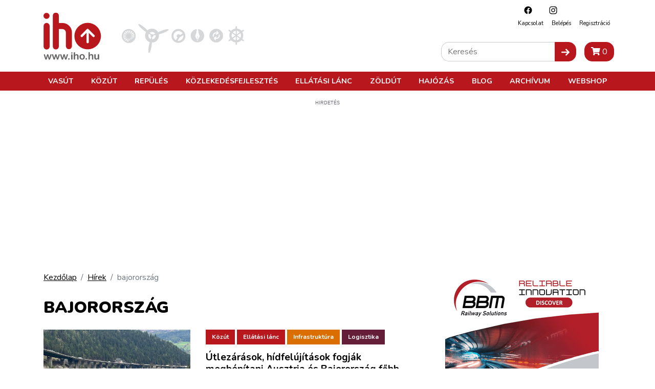

--- FILE ---
content_type: text/html; charset=utf-8
request_url: https://www.google.com/recaptcha/api2/aframe
body_size: 268
content:
<!DOCTYPE HTML><html><head><meta http-equiv="content-type" content="text/html; charset=UTF-8"></head><body><script nonce="Q3CiPDfiOG-LQXC7jzIQag">/** Anti-fraud and anti-abuse applications only. See google.com/recaptcha */ try{var clients={'sodar':'https://pagead2.googlesyndication.com/pagead/sodar?'};window.addEventListener("message",function(a){try{if(a.source===window.parent){var b=JSON.parse(a.data);var c=clients[b['id']];if(c){var d=document.createElement('img');d.src=c+b['params']+'&rc='+(localStorage.getItem("rc::a")?sessionStorage.getItem("rc::b"):"");window.document.body.appendChild(d);sessionStorage.setItem("rc::e",parseInt(sessionStorage.getItem("rc::e")||0)+1);localStorage.setItem("rc::h",'1765670228397');}}}catch(b){}});window.parent.postMessage("_grecaptcha_ready", "*");}catch(b){}</script></body></html>

--- FILE ---
content_type: application/javascript; charset=utf-8
request_url: https://iho.hu/js/app.js?id=e7c91886b12fe7b2c5b8
body_size: 173287
content:
/*! For license information please see app.js.LICENSE.txt */
!function(t){var e={};function n(r){if(e[r])return e[r].exports;var i=e[r]={i:r,l:!1,exports:{}};return t[r].call(i.exports,i,i.exports,n),i.l=!0,i.exports}n.m=t,n.c=e,n.d=function(t,e,r){n.o(t,e)||Object.defineProperty(t,e,{enumerable:!0,get:r})},n.r=function(t){"undefined"!=typeof Symbol&&Symbol.toStringTag&&Object.defineProperty(t,Symbol.toStringTag,{value:"Module"}),Object.defineProperty(t,"__esModule",{value:!0})},n.t=function(t,e){if(1&e&&(t=n(t)),8&e)return t;if(4&e&&"object"==typeof t&&t&&t.__esModule)return t;var r=Object.create(null);if(n.r(r),Object.defineProperty(r,"default",{enumerable:!0,value:t}),2&e&&"string"!=typeof t)for(var i in t)n.d(r,i,function(e){return t[e]}.bind(null,i));return r},n.n=function(t){var e=t&&t.__esModule?function(){return t.default}:function(){return t};return n.d(e,"a",e),e},n.o=function(t,e){return Object.prototype.hasOwnProperty.call(t,e)},n.p="/",n(n.s=0)}({"//T8":function(t,e){!function(t,e,n,r){var i,o,s=t.lazyLoadXT,a="srcset"in new Image,l=/^\s*(\S*)/,u=/\S\s+(\d+)w/,c=/\S\s+(\d+)h/,d=/\S\s+([\d\.]+)x/,f=[0,1/0],p=[0,1],h={srcsetAttr:"data-srcset",srcsetExtended:!0,srcsetBaseAttr:"data-srcset-base",srcsetExtAttr:"data-srcset-ext"},v={w:0,h:0,x:0};for(i in h)void 0===s[i]&&(s[i]=h[i]);function m(e,n){return Math[n].apply(null,t.map(e,(function(t){return t[i]})))}function g(t){return t[i]>=v[i]||t[i]===o}function y(t){return t[i]===o}function _(r){var a=r.attr(s.srcsetAttr);if(!a)return!1;var h=t.map(a.replace(/(\s[\d.]+[whx]),/g,"$1 @,@ ").split(" @,@ "),(function(t){return{url:l.exec(t)[1],w:parseFloat((u.exec(t)||f)[1]),h:parseFloat((c.exec(t)||f)[1]),x:parseFloat((d.exec(t)||p)[1])}}));if(!h.length)return!1;var _,b,w=n.documentElement;for(_ in v={w:e.innerWidth||w.clientWidth,h:e.innerHeight||w.clientHeight,x:e.devicePixelRatio||1})i=_,o=m(h,"max"),h=t.grep(h,g);for(_ in v)i=_,o=m(h,"min"),h=t.grep(h,y);return b=h[0].url,s.srcsetExtended&&(b=(r.attr(s.srcsetBaseAttr)||"")+b+(r.attr(s.srcsetExtAttr)||"")),b}s.selector+=",img["+s.srcsetAttr+"]",t(n).on("lazyshow","img",(function(t,e){var n=e.attr(s.srcsetAttr);n&&(!s.srcsetExtended&&a?e.attr("srcset",n):e.lazyLoadXT.srcAttr=_)}))}(window.jQuery||window.Zepto||window.$,window,document)},0:function(t,e,n){n("bUC5"),t.exports=n("pyCd")},"27Vy":function(t,e,n){(t.exports=n("I1BE")(!1)).push([t.i,".modal-mask[data-v-4c6b794a]{position:fixed;z-index:9998;top:0;left:0;width:100%;height:100%;background-color:rgba(0,0,0,.5);display:table;transition:opacity .3s ease}.modal-content[data-v-4c6b794a]{max-height:90vh;overflow-y:auto}.modal-enter[data-v-4c6b794a],.modal-leave-active[data-v-4c6b794a]{opacity:0}.modal-enter .modal-container[data-v-4c6b794a],.modal-leave-active .modal-container[data-v-4c6b794a]{transform:scale(1.1)}",""])},"2SVd":function(t,e,n){"use strict";t.exports=function(t){return/^([a-z][a-z\d\+\-\.]*:)?\/\//i.test(t)}},"3KNK":function(t,e,n){(t.exports=n("I1BE")(!1)).push([t.i,".form-check-input[data-v-ba3b2ace]{margin-top:0!important}.mode-description[data-v-ba3b2ace] p{margin-bottom:0!important}.mode-icon[data-v-ba3b2ace]{max-width:150px;max-height:50px}.form-control[data-v-ba3b2ace]{border:none;display:none;background:none}.form-control.is-invalid[data-v-ba3b2ace]{display:inline-table}.is-invalid>.invalid-feedback[data-v-ba3b2ace]{display:block}",""])},"3UD+":function(t,e){t.exports=function(t){if(!t.webpackPolyfill){var e=Object.create(t);e.children||(e.children=[]),Object.defineProperty(e,"loaded",{enumerable:!0,get:function(){return e.l}}),Object.defineProperty(e,"id",{enumerable:!0,get:function(){return e.i}}),Object.defineProperty(e,"exports",{enumerable:!0}),e.webpackPolyfill=1}return e}},"4AMJ":function(t,e,n){var r=n("3KNK");"string"==typeof r&&(r=[[t.i,r,""]]);var i={hmr:!0,transform:void 0,insertInto:void 0};n("aET+")(r,i);r.locals&&(t.exports=r.locals)},"5oMp":function(t,e,n){"use strict";t.exports=function(t,e){return e?t.replace(/\/+$/,"")+"/"+e.replace(/^\/+/,""):t}},"6A+0":function(t,e,n){"use strict";n("TSI2")},"7FLu":function(t,e,n){var r=n("Oc7d");"string"==typeof r&&(r=[[t.i,r,""]]);var i={hmr:!0,transform:void 0,insertInto:void 0};n("aET+")(r,i);r.locals&&(t.exports=r.locals)},"8L3F":function(t,e,n){"use strict";n.r(e),function(t){var n="undefined"!=typeof window&&"undefined"!=typeof document&&"undefined"!=typeof navigator,r=function(){for(var t=["Edge","Trident","Firefox"],e=0;e<t.length;e+=1)if(n&&navigator.userAgent.indexOf(t[e])>=0)return 1;return 0}();var i=n&&window.Promise?function(t){var e=!1;return function(){e||(e=!0,window.Promise.resolve().then((function(){e=!1,t()})))}}:function(t){var e=!1;return function(){e||(e=!0,setTimeout((function(){e=!1,t()}),r))}};function o(t){return t&&"[object Function]"==={}.toString.call(t)}function s(t,e){if(1!==t.nodeType)return[];var n=t.ownerDocument.defaultView.getComputedStyle(t,null);return e?n[e]:n}function a(t){return"HTML"===t.nodeName?t:t.parentNode||t.host}function l(t){if(!t)return document.body;switch(t.nodeName){case"HTML":case"BODY":return t.ownerDocument.body;case"#document":return t.body}var e=s(t),n=e.overflow,r=e.overflowX,i=e.overflowY;return/(auto|scroll|overlay)/.test(n+i+r)?t:l(a(t))}function u(t){return t&&t.referenceNode?t.referenceNode:t}var c=n&&!(!window.MSInputMethodContext||!document.documentMode),d=n&&/MSIE 10/.test(navigator.userAgent);function f(t){return 11===t?c:10===t?d:c||d}function p(t){if(!t)return document.documentElement;for(var e=f(10)?document.body:null,n=t.offsetParent||null;n===e&&t.nextElementSibling;)n=(t=t.nextElementSibling).offsetParent;var r=n&&n.nodeName;return r&&"BODY"!==r&&"HTML"!==r?-1!==["TH","TD","TABLE"].indexOf(n.nodeName)&&"static"===s(n,"position")?p(n):n:t?t.ownerDocument.documentElement:document.documentElement}function h(t){return null!==t.parentNode?h(t.parentNode):t}function v(t,e){if(!(t&&t.nodeType&&e&&e.nodeType))return document.documentElement;var n=t.compareDocumentPosition(e)&Node.DOCUMENT_POSITION_FOLLOWING,r=n?t:e,i=n?e:t,o=document.createRange();o.setStart(r,0),o.setEnd(i,0);var s,a,l=o.commonAncestorContainer;if(t!==l&&e!==l||r.contains(i))return"BODY"===(a=(s=l).nodeName)||"HTML"!==a&&p(s.firstElementChild)!==s?p(l):l;var u=h(t);return u.host?v(u.host,e):v(t,h(e).host)}function m(t){var e=arguments.length>1&&void 0!==arguments[1]?arguments[1]:"top",n="top"===e?"scrollTop":"scrollLeft",r=t.nodeName;if("BODY"===r||"HTML"===r){var i=t.ownerDocument.documentElement,o=t.ownerDocument.scrollingElement||i;return o[n]}return t[n]}function g(t,e){var n=arguments.length>2&&void 0!==arguments[2]&&arguments[2],r=m(e,"top"),i=m(e,"left"),o=n?-1:1;return t.top+=r*o,t.bottom+=r*o,t.left+=i*o,t.right+=i*o,t}function y(t,e){var n="x"===e?"Left":"Top",r="Left"===n?"Right":"Bottom";return parseFloat(t["border"+n+"Width"])+parseFloat(t["border"+r+"Width"])}function _(t,e,n,r){return Math.max(e["offset"+t],e["scroll"+t],n["client"+t],n["offset"+t],n["scroll"+t],f(10)?parseInt(n["offset"+t])+parseInt(r["margin"+("Height"===t?"Top":"Left")])+parseInt(r["margin"+("Height"===t?"Bottom":"Right")]):0)}function b(t){var e=t.body,n=t.documentElement,r=f(10)&&getComputedStyle(n);return{height:_("Height",e,n,r),width:_("Width",e,n,r)}}var w=function(t,e){if(!(t instanceof e))throw new TypeError("Cannot call a class as a function")},C=function(){function t(t,e){for(var n=0;n<e.length;n++){var r=e[n];r.enumerable=r.enumerable||!1,r.configurable=!0,"value"in r&&(r.writable=!0),Object.defineProperty(t,r.key,r)}}return function(e,n,r){return n&&t(e.prototype,n),r&&t(e,r),e}}(),x=function(t,e,n){return e in t?Object.defineProperty(t,e,{value:n,enumerable:!0,configurable:!0,writable:!0}):t[e]=n,t},k=Object.assign||function(t){for(var e=1;e<arguments.length;e++){var n=arguments[e];for(var r in n)Object.prototype.hasOwnProperty.call(n,r)&&(t[r]=n[r])}return t};function T(t){return k({},t,{right:t.left+t.width,bottom:t.top+t.height})}function S(t){var e={};try{if(f(10)){e=t.getBoundingClientRect();var n=m(t,"top"),r=m(t,"left");e.top+=n,e.left+=r,e.bottom+=n,e.right+=r}else e=t.getBoundingClientRect()}catch(t){}var i={left:e.left,top:e.top,width:e.right-e.left,height:e.bottom-e.top},o="HTML"===t.nodeName?b(t.ownerDocument):{},a=o.width||t.clientWidth||i.width,l=o.height||t.clientHeight||i.height,u=t.offsetWidth-a,c=t.offsetHeight-l;if(u||c){var d=s(t);u-=y(d,"x"),c-=y(d,"y"),i.width-=u,i.height-=c}return T(i)}function A(t,e){var n=arguments.length>2&&void 0!==arguments[2]&&arguments[2],r=f(10),i="HTML"===e.nodeName,o=S(t),a=S(e),u=l(t),c=s(e),d=parseFloat(c.borderTopWidth),p=parseFloat(c.borderLeftWidth);n&&i&&(a.top=Math.max(a.top,0),a.left=Math.max(a.left,0));var h=T({top:o.top-a.top-d,left:o.left-a.left-p,width:o.width,height:o.height});if(h.marginTop=0,h.marginLeft=0,!r&&i){var v=parseFloat(c.marginTop),m=parseFloat(c.marginLeft);h.top-=d-v,h.bottom-=d-v,h.left-=p-m,h.right-=p-m,h.marginTop=v,h.marginLeft=m}return(r&&!n?e.contains(u):e===u&&"BODY"!==u.nodeName)&&(h=g(h,e)),h}function $(t){var e=arguments.length>1&&void 0!==arguments[1]&&arguments[1],n=t.ownerDocument.documentElement,r=A(t,n),i=Math.max(n.clientWidth,window.innerWidth||0),o=Math.max(n.clientHeight,window.innerHeight||0),s=e?0:m(n),a=e?0:m(n,"left"),l={top:s-r.top+r.marginTop,left:a-r.left+r.marginLeft,width:i,height:o};return T(l)}function E(t){var e=t.nodeName;if("BODY"===e||"HTML"===e)return!1;if("fixed"===s(t,"position"))return!0;var n=a(t);return!!n&&E(n)}function O(t){if(!t||!t.parentElement||f())return document.documentElement;for(var e=t.parentElement;e&&"none"===s(e,"transform");)e=e.parentElement;return e||document.documentElement}function j(t,e,n,r){var i=arguments.length>4&&void 0!==arguments[4]&&arguments[4],o={top:0,left:0},s=i?O(t):v(t,u(e));if("viewport"===r)o=$(s,i);else{var c=void 0;"scrollParent"===r?"BODY"===(c=l(a(e))).nodeName&&(c=t.ownerDocument.documentElement):c="window"===r?t.ownerDocument.documentElement:r;var d=A(c,s,i);if("HTML"!==c.nodeName||E(s))o=d;else{var f=b(t.ownerDocument),p=f.height,h=f.width;o.top+=d.top-d.marginTop,o.bottom=p+d.top,o.left+=d.left-d.marginLeft,o.right=h+d.left}}var m="number"==typeof(n=n||0);return o.left+=m?n:n.left||0,o.top+=m?n:n.top||0,o.right-=m?n:n.right||0,o.bottom-=m?n:n.bottom||0,o}function N(t){return t.width*t.height}function P(t,e,n,r,i){var o=arguments.length>5&&void 0!==arguments[5]?arguments[5]:0;if(-1===t.indexOf("auto"))return t;var s=j(n,r,o,i),a={top:{width:s.width,height:e.top-s.top},right:{width:s.right-e.right,height:s.height},bottom:{width:s.width,height:s.bottom-e.bottom},left:{width:e.left-s.left,height:s.height}},l=Object.keys(a).map((function(t){return k({key:t},a[t],{area:N(a[t])})})).sort((function(t,e){return e.area-t.area})),u=l.filter((function(t){var e=t.width,r=t.height;return e>=n.clientWidth&&r>=n.clientHeight})),c=u.length>0?u[0].key:l[0].key,d=t.split("-")[1];return c+(d?"-"+d:"")}function D(t,e,n){var r=arguments.length>3&&void 0!==arguments[3]?arguments[3]:null,i=r?O(e):v(e,u(n));return A(n,i,r)}function I(t){var e=t.ownerDocument.defaultView.getComputedStyle(t),n=parseFloat(e.marginTop||0)+parseFloat(e.marginBottom||0),r=parseFloat(e.marginLeft||0)+parseFloat(e.marginRight||0);return{width:t.offsetWidth+r,height:t.offsetHeight+n}}function L(t){var e={left:"right",right:"left",bottom:"top",top:"bottom"};return t.replace(/left|right|bottom|top/g,(function(t){return e[t]}))}function M(t,e,n){n=n.split("-")[0];var r=I(t),i={width:r.width,height:r.height},o=-1!==["right","left"].indexOf(n),s=o?"top":"left",a=o?"left":"top",l=o?"height":"width",u=o?"width":"height";return i[s]=e[s]+e[l]/2-r[l]/2,i[a]=n===a?e[a]-r[u]:e[L(a)],i}function q(t,e){return Array.prototype.find?t.find(e):t.filter(e)[0]}function R(t,e,n){return(void 0===n?t:t.slice(0,function(t,e,n){if(Array.prototype.findIndex)return t.findIndex((function(t){return t[e]===n}));var r=q(t,(function(t){return t[e]===n}));return t.indexOf(r)}(t,"name",n))).forEach((function(t){t.function&&console.warn("`modifier.function` is deprecated, use `modifier.fn`!");var n=t.function||t.fn;t.enabled&&o(n)&&(e.offsets.popper=T(e.offsets.popper),e.offsets.reference=T(e.offsets.reference),e=n(e,t))})),e}function F(){if(!this.state.isDestroyed){var t={instance:this,styles:{},arrowStyles:{},attributes:{},flipped:!1,offsets:{}};t.offsets.reference=D(this.state,this.popper,this.reference,this.options.positionFixed),t.placement=P(this.options.placement,t.offsets.reference,this.popper,this.reference,this.options.modifiers.flip.boundariesElement,this.options.modifiers.flip.padding),t.originalPlacement=t.placement,t.positionFixed=this.options.positionFixed,t.offsets.popper=M(this.popper,t.offsets.reference,t.placement),t.offsets.popper.position=this.options.positionFixed?"fixed":"absolute",t=R(this.modifiers,t),this.state.isCreated?this.options.onUpdate(t):(this.state.isCreated=!0,this.options.onCreate(t))}}function z(t,e){return t.some((function(t){var n=t.name;return t.enabled&&n===e}))}function H(t){for(var e=[!1,"ms","Webkit","Moz","O"],n=t.charAt(0).toUpperCase()+t.slice(1),r=0;r<e.length;r++){var i=e[r],o=i?""+i+n:t;if(void 0!==document.body.style[o])return o}return null}function B(){return this.state.isDestroyed=!0,z(this.modifiers,"applyStyle")&&(this.popper.removeAttribute("x-placement"),this.popper.style.position="",this.popper.style.top="",this.popper.style.left="",this.popper.style.right="",this.popper.style.bottom="",this.popper.style.willChange="",this.popper.style[H("transform")]=""),this.disableEventListeners(),this.options.removeOnDestroy&&this.popper.parentNode.removeChild(this.popper),this}function U(t){var e=t.ownerDocument;return e?e.defaultView:window}function W(t,e,n,r){n.updateBound=r,U(t).addEventListener("resize",n.updateBound,{passive:!0});var i=l(t);return function t(e,n,r,i){var o="BODY"===e.nodeName,s=o?e.ownerDocument.defaultView:e;s.addEventListener(n,r,{passive:!0}),o||t(l(s.parentNode),n,r,i),i.push(s)}(i,"scroll",n.updateBound,n.scrollParents),n.scrollElement=i,n.eventsEnabled=!0,n}function V(){this.state.eventsEnabled||(this.state=W(this.reference,this.options,this.state,this.scheduleUpdate))}function X(){var t,e;this.state.eventsEnabled&&(cancelAnimationFrame(this.scheduleUpdate),this.state=(t=this.reference,e=this.state,U(t).removeEventListener("resize",e.updateBound),e.scrollParents.forEach((function(t){t.removeEventListener("scroll",e.updateBound)})),e.updateBound=null,e.scrollParents=[],e.scrollElement=null,e.eventsEnabled=!1,e))}function Q(t){return""!==t&&!isNaN(parseFloat(t))&&isFinite(t)}function K(t,e){Object.keys(e).forEach((function(n){var r="";-1!==["width","height","top","right","bottom","left"].indexOf(n)&&Q(e[n])&&(r="px"),t.style[n]=e[n]+r}))}var Y=n&&/Firefox/i.test(navigator.userAgent);function J(t,e,n){var r=q(t,(function(t){return t.name===e})),i=!!r&&t.some((function(t){return t.name===n&&t.enabled&&t.order<r.order}));if(!i){var o="`"+e+"`",s="`"+n+"`";console.warn(s+" modifier is required by "+o+" modifier in order to work, be sure to include it before "+o+"!")}return i}var G=["auto-start","auto","auto-end","top-start","top","top-end","right-start","right","right-end","bottom-end","bottom","bottom-start","left-end","left","left-start"],Z=G.slice(3);function tt(t){var e=arguments.length>1&&void 0!==arguments[1]&&arguments[1],n=Z.indexOf(t),r=Z.slice(n+1).concat(Z.slice(0,n));return e?r.reverse():r}var et="flip",nt="clockwise",rt="counterclockwise";function it(t,e,n,r){var i=[0,0],o=-1!==["right","left"].indexOf(r),s=t.split(/(\+|\-)/).map((function(t){return t.trim()})),a=s.indexOf(q(s,(function(t){return-1!==t.search(/,|\s/)})));s[a]&&-1===s[a].indexOf(",")&&console.warn("Offsets separated by white space(s) are deprecated, use a comma (,) instead.");var l=/\s*,\s*|\s+/,u=-1!==a?[s.slice(0,a).concat([s[a].split(l)[0]]),[s[a].split(l)[1]].concat(s.slice(a+1))]:[s];return(u=u.map((function(t,r){var i=(1===r?!o:o)?"height":"width",s=!1;return t.reduce((function(t,e){return""===t[t.length-1]&&-1!==["+","-"].indexOf(e)?(t[t.length-1]=e,s=!0,t):s?(t[t.length-1]+=e,s=!1,t):t.concat(e)}),[]).map((function(t){return function(t,e,n,r){var i=t.match(/((?:\-|\+)?\d*\.?\d*)(.*)/),o=+i[1],s=i[2];if(!o)return t;if(0===s.indexOf("%")){var a=void 0;switch(s){case"%p":a=n;break;case"%":case"%r":default:a=r}return T(a)[e]/100*o}if("vh"===s||"vw"===s){return("vh"===s?Math.max(document.documentElement.clientHeight,window.innerHeight||0):Math.max(document.documentElement.clientWidth,window.innerWidth||0))/100*o}return o}(t,i,e,n)}))}))).forEach((function(t,e){t.forEach((function(n,r){Q(n)&&(i[e]+=n*("-"===t[r-1]?-1:1))}))})),i}var ot={placement:"bottom",positionFixed:!1,eventsEnabled:!0,removeOnDestroy:!1,onCreate:function(){},onUpdate:function(){},modifiers:{shift:{order:100,enabled:!0,fn:function(t){var e=t.placement,n=e.split("-")[0],r=e.split("-")[1];if(r){var i=t.offsets,o=i.reference,s=i.popper,a=-1!==["bottom","top"].indexOf(n),l=a?"left":"top",u=a?"width":"height",c={start:x({},l,o[l]),end:x({},l,o[l]+o[u]-s[u])};t.offsets.popper=k({},s,c[r])}return t}},offset:{order:200,enabled:!0,fn:function(t,e){var n=e.offset,r=t.placement,i=t.offsets,o=i.popper,s=i.reference,a=r.split("-")[0],l=void 0;return l=Q(+n)?[+n,0]:it(n,o,s,a),"left"===a?(o.top+=l[0],o.left-=l[1]):"right"===a?(o.top+=l[0],o.left+=l[1]):"top"===a?(o.left+=l[0],o.top-=l[1]):"bottom"===a&&(o.left+=l[0],o.top+=l[1]),t.popper=o,t},offset:0},preventOverflow:{order:300,enabled:!0,fn:function(t,e){var n=e.boundariesElement||p(t.instance.popper);t.instance.reference===n&&(n=p(n));var r=H("transform"),i=t.instance.popper.style,o=i.top,s=i.left,a=i[r];i.top="",i.left="",i[r]="";var l=j(t.instance.popper,t.instance.reference,e.padding,n,t.positionFixed);i.top=o,i.left=s,i[r]=a,e.boundaries=l;var u=e.priority,c=t.offsets.popper,d={primary:function(t){var n=c[t];return c[t]<l[t]&&!e.escapeWithReference&&(n=Math.max(c[t],l[t])),x({},t,n)},secondary:function(t){var n="right"===t?"left":"top",r=c[n];return c[t]>l[t]&&!e.escapeWithReference&&(r=Math.min(c[n],l[t]-("right"===t?c.width:c.height))),x({},n,r)}};return u.forEach((function(t){var e=-1!==["left","top"].indexOf(t)?"primary":"secondary";c=k({},c,d[e](t))})),t.offsets.popper=c,t},priority:["left","right","top","bottom"],padding:5,boundariesElement:"scrollParent"},keepTogether:{order:400,enabled:!0,fn:function(t){var e=t.offsets,n=e.popper,r=e.reference,i=t.placement.split("-")[0],o=Math.floor,s=-1!==["top","bottom"].indexOf(i),a=s?"right":"bottom",l=s?"left":"top",u=s?"width":"height";return n[a]<o(r[l])&&(t.offsets.popper[l]=o(r[l])-n[u]),n[l]>o(r[a])&&(t.offsets.popper[l]=o(r[a])),t}},arrow:{order:500,enabled:!0,fn:function(t,e){var n;if(!J(t.instance.modifiers,"arrow","keepTogether"))return t;var r=e.element;if("string"==typeof r){if(!(r=t.instance.popper.querySelector(r)))return t}else if(!t.instance.popper.contains(r))return console.warn("WARNING: `arrow.element` must be child of its popper element!"),t;var i=t.placement.split("-")[0],o=t.offsets,a=o.popper,l=o.reference,u=-1!==["left","right"].indexOf(i),c=u?"height":"width",d=u?"Top":"Left",f=d.toLowerCase(),p=u?"left":"top",h=u?"bottom":"right",v=I(r)[c];l[h]-v<a[f]&&(t.offsets.popper[f]-=a[f]-(l[h]-v)),l[f]+v>a[h]&&(t.offsets.popper[f]+=l[f]+v-a[h]),t.offsets.popper=T(t.offsets.popper);var m=l[f]+l[c]/2-v/2,g=s(t.instance.popper),y=parseFloat(g["margin"+d]),_=parseFloat(g["border"+d+"Width"]),b=m-t.offsets.popper[f]-y-_;return b=Math.max(Math.min(a[c]-v,b),0),t.arrowElement=r,t.offsets.arrow=(x(n={},f,Math.round(b)),x(n,p,""),n),t},element:"[x-arrow]"},flip:{order:600,enabled:!0,fn:function(t,e){if(z(t.instance.modifiers,"inner"))return t;if(t.flipped&&t.placement===t.originalPlacement)return t;var n=j(t.instance.popper,t.instance.reference,e.padding,e.boundariesElement,t.positionFixed),r=t.placement.split("-")[0],i=L(r),o=t.placement.split("-")[1]||"",s=[];switch(e.behavior){case et:s=[r,i];break;case nt:s=tt(r);break;case rt:s=tt(r,!0);break;default:s=e.behavior}return s.forEach((function(a,l){if(r!==a||s.length===l+1)return t;r=t.placement.split("-")[0],i=L(r);var u=t.offsets.popper,c=t.offsets.reference,d=Math.floor,f="left"===r&&d(u.right)>d(c.left)||"right"===r&&d(u.left)<d(c.right)||"top"===r&&d(u.bottom)>d(c.top)||"bottom"===r&&d(u.top)<d(c.bottom),p=d(u.left)<d(n.left),h=d(u.right)>d(n.right),v=d(u.top)<d(n.top),m=d(u.bottom)>d(n.bottom),g="left"===r&&p||"right"===r&&h||"top"===r&&v||"bottom"===r&&m,y=-1!==["top","bottom"].indexOf(r),_=!!e.flipVariations&&(y&&"start"===o&&p||y&&"end"===o&&h||!y&&"start"===o&&v||!y&&"end"===o&&m),b=!!e.flipVariationsByContent&&(y&&"start"===o&&h||y&&"end"===o&&p||!y&&"start"===o&&m||!y&&"end"===o&&v),w=_||b;(f||g||w)&&(t.flipped=!0,(f||g)&&(r=s[l+1]),w&&(o=function(t){return"end"===t?"start":"start"===t?"end":t}(o)),t.placement=r+(o?"-"+o:""),t.offsets.popper=k({},t.offsets.popper,M(t.instance.popper,t.offsets.reference,t.placement)),t=R(t.instance.modifiers,t,"flip"))})),t},behavior:"flip",padding:5,boundariesElement:"viewport",flipVariations:!1,flipVariationsByContent:!1},inner:{order:700,enabled:!1,fn:function(t){var e=t.placement,n=e.split("-")[0],r=t.offsets,i=r.popper,o=r.reference,s=-1!==["left","right"].indexOf(n),a=-1===["top","left"].indexOf(n);return i[s?"left":"top"]=o[n]-(a?i[s?"width":"height"]:0),t.placement=L(e),t.offsets.popper=T(i),t}},hide:{order:800,enabled:!0,fn:function(t){if(!J(t.instance.modifiers,"hide","preventOverflow"))return t;var e=t.offsets.reference,n=q(t.instance.modifiers,(function(t){return"preventOverflow"===t.name})).boundaries;if(e.bottom<n.top||e.left>n.right||e.top>n.bottom||e.right<n.left){if(!0===t.hide)return t;t.hide=!0,t.attributes["x-out-of-boundaries"]=""}else{if(!1===t.hide)return t;t.hide=!1,t.attributes["x-out-of-boundaries"]=!1}return t}},computeStyle:{order:850,enabled:!0,fn:function(t,e){var n=e.x,r=e.y,i=t.offsets.popper,o=q(t.instance.modifiers,(function(t){return"applyStyle"===t.name})).gpuAcceleration;void 0!==o&&console.warn("WARNING: `gpuAcceleration` option moved to `computeStyle` modifier and will not be supported in future versions of Popper.js!");var s=void 0!==o?o:e.gpuAcceleration,a=p(t.instance.popper),l=S(a),u={position:i.position},c=function(t,e){var n=t.offsets,r=n.popper,i=n.reference,o=Math.round,s=Math.floor,a=function(t){return t},l=o(i.width),u=o(r.width),c=-1!==["left","right"].indexOf(t.placement),d=-1!==t.placement.indexOf("-"),f=e?c||d||l%2==u%2?o:s:a,p=e?o:a;return{left:f(l%2==1&&u%2==1&&!d&&e?r.left-1:r.left),top:p(r.top),bottom:p(r.bottom),right:f(r.right)}}(t,window.devicePixelRatio<2||!Y),d="bottom"===n?"top":"bottom",f="right"===r?"left":"right",h=H("transform"),v=void 0,m=void 0;if(m="bottom"===d?"HTML"===a.nodeName?-a.clientHeight+c.bottom:-l.height+c.bottom:c.top,v="right"===f?"HTML"===a.nodeName?-a.clientWidth+c.right:-l.width+c.right:c.left,s&&h)u[h]="translate3d("+v+"px, "+m+"px, 0)",u[d]=0,u[f]=0,u.willChange="transform";else{var g="bottom"===d?-1:1,y="right"===f?-1:1;u[d]=m*g,u[f]=v*y,u.willChange=d+", "+f}var _={"x-placement":t.placement};return t.attributes=k({},_,t.attributes),t.styles=k({},u,t.styles),t.arrowStyles=k({},t.offsets.arrow,t.arrowStyles),t},gpuAcceleration:!0,x:"bottom",y:"right"},applyStyle:{order:900,enabled:!0,fn:function(t){var e,n;return K(t.instance.popper,t.styles),e=t.instance.popper,n=t.attributes,Object.keys(n).forEach((function(t){!1!==n[t]?e.setAttribute(t,n[t]):e.removeAttribute(t)})),t.arrowElement&&Object.keys(t.arrowStyles).length&&K(t.arrowElement,t.arrowStyles),t},onLoad:function(t,e,n,r,i){var o=D(i,e,t,n.positionFixed),s=P(n.placement,o,e,t,n.modifiers.flip.boundariesElement,n.modifiers.flip.padding);return e.setAttribute("x-placement",s),K(e,{position:n.positionFixed?"fixed":"absolute"}),n},gpuAcceleration:void 0}}},st=function(){function t(e,n){var r=this,s=arguments.length>2&&void 0!==arguments[2]?arguments[2]:{};w(this,t),this.scheduleUpdate=function(){return requestAnimationFrame(r.update)},this.update=i(this.update.bind(this)),this.options=k({},t.Defaults,s),this.state={isDestroyed:!1,isCreated:!1,scrollParents:[]},this.reference=e&&e.jquery?e[0]:e,this.popper=n&&n.jquery?n[0]:n,this.options.modifiers={},Object.keys(k({},t.Defaults.modifiers,s.modifiers)).forEach((function(e){r.options.modifiers[e]=k({},t.Defaults.modifiers[e]||{},s.modifiers?s.modifiers[e]:{})})),this.modifiers=Object.keys(this.options.modifiers).map((function(t){return k({name:t},r.options.modifiers[t])})).sort((function(t,e){return t.order-e.order})),this.modifiers.forEach((function(t){t.enabled&&o(t.onLoad)&&t.onLoad(r.reference,r.popper,r.options,t,r.state)})),this.update();var a=this.options.eventsEnabled;a&&this.enableEventListeners(),this.state.eventsEnabled=a}return C(t,[{key:"update",value:function(){return F.call(this)}},{key:"destroy",value:function(){return B.call(this)}},{key:"enableEventListeners",value:function(){return V.call(this)}},{key:"disableEventListeners",value:function(){return X.call(this)}}]),t}();st.Utils=("undefined"!=typeof window?window:t).PopperUtils,st.placements=G,st.Defaults=ot,e.default=st}.call(this,n("yLpj"))},"8Tyq":function(t,e,n){t.exports=function(){"use strict";function t(e){return(t="function"==typeof Symbol&&"symbol"==typeof Symbol.iterator?function(t){return typeof t}:function(t){return t&&"function"==typeof Symbol&&t.constructor===Symbol&&t!==Symbol.prototype?"symbol":typeof t})(e)}function e(){return(e=Object.assign||function(t){for(var e=1;e<arguments.length;e++){var n=arguments[e];for(var r in n)Object.prototype.hasOwnProperty.call(n,r)&&(t[r]=n[r])}return t}).apply(this,arguments)}var n="function"==typeof Float32Array;function r(t,e){return 1-3*e+3*t}function i(t,e){return 3*e-6*t}function o(t){return 3*t}function s(t,e,n){return((r(e,n)*t+i(e,n))*t+o(e))*t}function a(t,e,n){return 3*r(e,n)*t*t+2*i(e,n)*t+o(e)}function l(t){return t}var u=function(t,e,r,i){if(!(0<=t&&t<=1&&0<=r&&r<=1))throw new Error("bezier x values must be in [0, 1] range");if(t===e&&r===i)return l;for(var o=n?new Float32Array(11):new Array(11),u=0;u<11;++u)o[u]=s(.1*u,t,r);function c(e){for(var n=0,i=1;10!==i&&o[i]<=e;++i)n+=.1;--i;var l=n+(e-o[i])/(o[i+1]-o[i])*.1,u=a(l,t,r);return u>=.001?function(t,e,n,r){for(var i=0;i<4;++i){var o=a(e,n,r);if(0===o)return e;e-=(s(e,n,r)-t)/o}return e}(e,l,t,r):0===u?l:function(t,e,n,r,i){var o,a,l=0;do{(o=s(a=e+(n-e)/2,r,i)-t)>0?n=a:e=a}while(Math.abs(o)>1e-7&&++l<10);return a}(e,n,n+.1,t,r)}return function(t){return 0===t?0:1===t?1:s(c(t),e,i)}},c={ease:[.25,.1,.25,1],linear:[0,0,1,1],"ease-in":[.42,0,1,1],"ease-out":[0,0,.58,1],"ease-in-out":[.42,0,.58,1]},d=!1;try{var f=Object.defineProperty({},"passive",{get:function(){d=!0}});window.addEventListener("test",null,f)}catch(t){}var p=function(t){return"string"!=typeof t?t:document.querySelector(t)},h=function(t,e,n){var r=arguments.length>3&&void 0!==arguments[3]?arguments[3]:{passive:!1};e instanceof Array||(e=[e]);for(var i=0;i<e.length;i++)t.addEventListener(e[i],n,!!d&&r)},v=function(t,e,n){e instanceof Array||(e=[e]);for(var r=0;r<e.length;r++)t.removeEventListener(e[r],n)},m=function(t){var e=0,n=0;do{e+=t.offsetTop||0,n+=t.offsetLeft||0,t=t.offsetParent}while(t);return{top:e,left:n}},g=["mousedown","wheel","DOMMouseScroll","mousewheel","keyup","touchmove"],y={container:"body",duration:500,lazy:!0,easing:"ease",offset:0,force:!0,cancelable:!0,onStart:!1,onDone:!1,onCancel:!1,x:!1,y:!0};function _(t){y=e({},y,t)}var b=function(){var e,n,r,i,o,s,a,l,d,f,_,b,w,C,x,k,T,S,A,$,E,O,j,N,P,D,I,L=function(t){l&&(j=t,$=!0)};function M(t){var e=t.scrollTop;return"body"===t.tagName.toLowerCase()&&(e=e||document.documentElement.scrollTop),e}function q(t){var e=t.scrollLeft;return"body"===t.tagName.toLowerCase()&&(e=e||document.documentElement.scrollLeft),e}function R(){E=m(n),O=m(e),b&&(x=O.left-E.left+s,S=x-C),w&&(T=O.top-E.top+s,A=T-k)}function F(t){if($)return z();P||(P=t),o||R(),D=t-P,I=Math.min(D/r,1),I=N(I),H(n,k+A*I,C+S*I),D<r?window.requestAnimationFrame(F):z()}function z(){$||H(n,T,x),P=!1,v(n,g,L),$&&_&&_(j,e),!$&&f&&f(e)}function H(t,e,n){w&&(t.scrollTop=e),b&&(t.scrollLeft=n),"body"===t.tagName.toLowerCase()&&(w&&(document.documentElement.scrollTop=e),b&&(document.documentElement.scrollLeft=n))}return function(v,m){var x=arguments.length>2&&void 0!==arguments[2]?arguments[2]:{};if("object"===t(m)?x=m:"number"==typeof m&&(x.duration=m),!(e=p(v)))return console.warn("[vue-scrollto warn]: Trying to scroll to an element that is not on the page: "+v);if(n=p(x.container||y.container),r=x.hasOwnProperty("duration")?x.duration:y.duration,o=x.hasOwnProperty("lazy")?x.lazy:y.lazy,i=x.easing||y.easing,s=x.hasOwnProperty("offset")?x.offset:y.offset,a=x.hasOwnProperty("force")?!1!==x.force:y.force,l=x.hasOwnProperty("cancelable")?!1!==x.cancelable:y.cancelable,d=x.onStart||y.onStart,f=x.onDone||y.onDone,_=x.onCancel||y.onCancel,b=void 0===x.x?y.x:x.x,w=void 0===x.y?y.y:x.y,"function"==typeof s&&(s=s(e,n)),C=q(n),k=M(n),R(),$=!1,!a){var E="body"===n.tagName.toLowerCase()?document.documentElement.clientHeight||window.innerHeight:n.offsetHeight,O=k,P=O+E,D=T-s,I=D+e.offsetHeight;if(D>=O&&I<=P)return void(f&&f(e))}if(d&&d(e),A||S)return"string"==typeof i&&(i=c[i]||c.ease),N=u.apply(u,i),h(n,g,L,{passive:!0}),window.requestAnimationFrame(F),function(){j=null,$=!0};f&&f(e)}},w=b(),C=[];function x(t){var e=function(t){for(var e=0;e<C.length;++e)if(C[e].el===t)return C[e]}(t);return e||(C.push(e={el:t,binding:{}}),e)}function k(t){var e=x(this).binding;if(e.value){if(t.preventDefault(),"string"==typeof e.value)return w(e.value);w(e.value.el||e.value.element,e.value)}}var T={bind:function(t,e){x(t).binding=e,h(t,"click",k)},unbind:function(t){!function(t){for(var e=0;e<C.length;++e)if(C[e].el===t)return C.splice(e,1),!0}(t),v(t,"click",k)},update:function(t,e){x(t).binding=e}},S={bind:T.bind,unbind:T.unbind,update:T.update,beforeMount:T.bind,unmounted:T.unbind,updated:T.update,scrollTo:w,bindings:C},A=function(t,e){e&&_(e),t.directive("scroll-to",S),(t.config.globalProperties||t.prototype).$scrollTo=S.scrollTo};return"undefined"!=typeof window&&window.Vue&&(window.VueScrollTo=S,window.VueScrollTo.setDefaults=_,window.VueScrollTo.scroller=b,window.Vue.use&&window.Vue.use(A)),S.install=A,S}()},"8cDr":function(t,e,n){"use strict";e.__esModule=!0;var r=n("X5GT"),i={settings:{currency:{symbol:"$",format:"%s%v",decimal:".",thousand:",",precision:2,grouping:3},number:{precision:0,grouping:3,thousand:",",decimal:"."}}};function o(t,e){return t=Math.round(Math.abs(t)),isNaN(t)?e:t}function s(t){var e=i.settings.currency.format;return"function"==typeof t&&(t=t()),r.__isString(t)&&t.match("%v")?{pos:t,neg:t.replace("-","").replace("%v","-%v"),zero:t}:t&&t.pos&&t.pos.match("%v")?t:r.__isString(e)?i.settings.currency.format={pos:e,neg:e.replace("%v","-%v"),zero:e}:e}e.checkPrecision=o,e.checkCurrencyFormat=s,e.unformat=function(t,n){if(r.__isArray(t))return r.__map(t,(function(t){return e.unformat(t,n)}));if("number"==typeof(t=t||0))return t;n=n||i.settings.number.decimal;var o=new RegExp("[^0-9-"+n+"]",["g"]),s=parseFloat((""+t).replace(/\((?=\d+)(.*)\)/,"-$1").replace(o,"").replace(n,"."));return isNaN(s)?0:s},e.toFixed=function(t,n){n=o(n,i.settings.number.precision);var r=Number(e.unformat(t)+"e"+n),s=Math.round(r);return Number(s+"e-"+n).toFixed(n)},e.formatNumber=function(t,n,s,a){if(r.__isArray(t))return r.__map(t,(function(t){return e.formatNumber(t,n,s,a)}));t=e.unformat(t);var l=r.__defaults(r.__isObject(n)?n:{precision:n,thousand:s,decimal:a},i.settings.number),u=o(l.precision),c=t<0?"-":"",d=parseInt(e.toFixed(Math.abs(t||0),u),10)+"",f=d.length>3?d.length%3:0;return c+(f?d.substr(0,f)+l.thousand:"")+d.substr(f).replace(/(\d{3})(?=\d)/g,"$1"+l.thousand)+(u?l.decimal+e.toFixed(Math.abs(t),u).split(".")[1]:"")},e.formatMoney=function(t,n,a,l,u,c){if(r.__isArray(t))return r.__map(t,(function(t){return e.formatMoney(t,n,a,l,u,c)}));t=e.unformat(t);var d=r.__defaults(r.__isObject(n)?n:{symbol:n,precision:a,thousand:l,decimal:u,format:c},i.settings.currency),f=s(d.format);return(t>0?f.pos:t<0?f.neg:f.zero).replace("%s",d.symbol).replace("%v",e.formatNumber(Math.abs(t),o(d.precision),d.thousand,d.decimal))}},"8oxB":function(t,e){var n,r,i=t.exports={};function o(){throw new Error("setTimeout has not been defined")}function s(){throw new Error("clearTimeout has not been defined")}function a(t){if(n===setTimeout)return setTimeout(t,0);if((n===o||!n)&&setTimeout)return n=setTimeout,setTimeout(t,0);try{return n(t,0)}catch(e){try{return n.call(null,t,0)}catch(e){return n.call(this,t,0)}}}!function(){try{n="function"==typeof setTimeout?setTimeout:o}catch(t){n=o}try{r="function"==typeof clearTimeout?clearTimeout:s}catch(t){r=s}}();var l,u=[],c=!1,d=-1;function f(){c&&l&&(c=!1,l.length?u=l.concat(u):d=-1,u.length&&p())}function p(){if(!c){var t=a(f);c=!0;for(var e=u.length;e;){for(l=u,u=[];++d<e;)l&&l[d].run();d=-1,e=u.length}l=null,c=!1,function(t){if(r===clearTimeout)return clearTimeout(t);if((r===s||!r)&&clearTimeout)return r=clearTimeout,clearTimeout(t);try{r(t)}catch(e){try{return r.call(null,t)}catch(e){return r.call(this,t)}}}(t)}}function h(t,e){this.fun=t,this.array=e}function v(){}i.nextTick=function(t){var e=new Array(arguments.length-1);if(arguments.length>1)for(var n=1;n<arguments.length;n++)e[n-1]=arguments[n];u.push(new h(t,e)),1!==u.length||c||a(p)},h.prototype.run=function(){this.fun.apply(null,this.array)},i.title="browser",i.browser=!0,i.env={},i.argv=[],i.version="",i.versions={},i.on=v,i.addListener=v,i.once=v,i.off=v,i.removeListener=v,i.removeAllListeners=v,i.emit=v,i.prependListener=v,i.prependOnceListener=v,i.listeners=function(t){return[]},i.binding=function(t){throw new Error("process.binding is not supported")},i.cwd=function(){return"/"},i.chdir=function(t){throw new Error("process.chdir is not supported")},i.umask=function(){return 0}},"8vwi":function(t,e,n){(t.exports=n("I1BE")(!1)).push([t.i,".selected-address[data-v-0834e714]{border:1px solid #00f}.list-complete-item[data-v-0834e714]{transition:all 1s;display:inline-block;margin-right:10px}.list-complete-enter[data-v-0834e714],.list-complete-leave-to[data-v-0834e714]{opacity:0;transform:translateY(30px)}.list-complete-leave-active[data-v-0834e714]{position:absolute}",""])},"9Wh1":function(t,e,n){"use strict";n.r(e);var r={hu:n("hgtv"),en:n("YyN6")};window._=n("LvDl");try{window.Popper=n("8L3F").default,window.$=window.jQuery=n("EVdn"),n("SYky")}catch(t){}window.axios=n("vDqi"),window.axios.defaults.headers.common["X-Requested-With"]="XMLHttpRequest",window.lightbox=n("lUcL"),window.lightbox.option({albumLabel:"%1 / %2 ".concat(function(t){var e=arguments.length>1&&void 0!==arguments[1]?arguments[1]:{},n=r[window.currentLocale],i=n[t]?n[t]:t;return _.forEach(e,(function(t,e){i=i.replace(":"+e,t)})),i}("images")),showImageNumberLabel:!0,alwaysShowNavOnTouchDevices:!0}),n("Zej/")},"9rSQ":function(t,e,n){"use strict";var r=n("xTJ+");function i(){this.handlers=[]}i.prototype.use=function(t,e){return this.handlers.push({fulfilled:t,rejected:e}),this.handlers.length-1},i.prototype.eject=function(t){this.handlers[t]&&(this.handlers[t]=null)},i.prototype.forEach=function(t){r.forEach(this.handlers,(function(e){null!==e&&t(e)}))},t.exports=i},"9tPo":function(t,e){t.exports=function(t){var e="undefined"!=typeof window&&window.location;if(!e)throw new Error("fixUrls requires window.location");if(!t||"string"!=typeof t)return t;var n=e.protocol+"//"+e.host,r=n+e.pathname.replace(/\/[^\/]*$/,"/");return t.replace(/url\s*\(((?:[^)(]|\((?:[^)(]+|\([^)(]*\))*\))*)\)/gi,(function(t,e){var i,o=e.trim().replace(/^"(.*)"$/,(function(t,e){return e})).replace(/^'(.*)'$/,(function(t,e){return e}));return/^(#|data:|http:\/\/|https:\/\/|file:\/\/\/|\s*$)/i.test(o)?t:(i=0===o.indexOf("//")?o:0===o.indexOf("/")?n+o:r+o.replace(/^\.\//,""),"url("+JSON.stringify(i)+")")}))}},C6Z6:function(t,e,n){(t.exports=n("I1BE")(!1)).push([t.i,".selected-address[data-v-1876d5f9]{border:1px solid #00f}.list-complete-item[data-v-1876d5f9]{transition:all 1s;display:inline-block;margin-right:10px}.list-complete-enter[data-v-1876d5f9],.list-complete-leave-to[data-v-1876d5f9]{opacity:0;transform:translateY(30px)}.list-complete-leave-active[data-v-1876d5f9]{position:absolute}",""])},CgaS:function(t,e,n){"use strict";var r=n("xTJ+"),i=n("MLWZ"),o=n("9rSQ"),s=n("UnBK"),a=n("SntB");function l(t){this.defaults=t,this.interceptors={request:new o,response:new o}}l.prototype.request=function(t){"string"==typeof t?(t=arguments[1]||{}).url=arguments[0]:t=t||{},(t=a(this.defaults,t)).method?t.method=t.method.toLowerCase():this.defaults.method?t.method=this.defaults.method.toLowerCase():t.method="get";var e=[s,void 0],n=Promise.resolve(t);for(this.interceptors.request.forEach((function(t){e.unshift(t.fulfilled,t.rejected)})),this.interceptors.response.forEach((function(t){e.push(t.fulfilled,t.rejected)}));e.length;)n=n.then(e.shift(),e.shift());return n},l.prototype.getUri=function(t){return t=a(this.defaults,t),i(t.url,t.params,t.paramsSerializer).replace(/^\?/,"")},r.forEach(["delete","get","head","options"],(function(t){l.prototype[t]=function(e,n){return this.request(r.merge(n||{},{method:t,url:e}))}})),r.forEach(["post","put","patch"],(function(t){l.prototype[t]=function(e,n,i){return this.request(r.merge(i||{},{method:t,url:e,data:n}))}})),t.exports=l},DfZB:function(t,e,n){"use strict";t.exports=function(t){return function(e){return t.apply(null,e)}}},"EL9+":function(t,e,n){"use strict";n("eHsM")},EVdn:function(t,e,n){var r;!function(e,n){"use strict";"object"==typeof t.exports?t.exports=e.document?n(e,!0):function(t){if(!t.document)throw new Error("jQuery requires a window with a document");return n(t)}:n(e)}("undefined"!=typeof window?window:this,(function(n,i){"use strict";var o=[],s=Object.getPrototypeOf,a=o.slice,l=o.flat?function(t){return o.flat.call(t)}:function(t){return o.concat.apply([],t)},u=o.push,c=o.indexOf,d={},f=d.toString,p=d.hasOwnProperty,h=p.toString,v=h.call(Object),m={},g=function(t){return"function"==typeof t&&"number"!=typeof t.nodeType},y=function(t){return null!=t&&t===t.window},_=n.document,b={type:!0,src:!0,nonce:!0,noModule:!0};function w(t,e,n){var r,i,o=(n=n||_).createElement("script");if(o.text=t,e)for(r in b)(i=e[r]||e.getAttribute&&e.getAttribute(r))&&o.setAttribute(r,i);n.head.appendChild(o).parentNode.removeChild(o)}function C(t){return null==t?t+"":"object"==typeof t||"function"==typeof t?d[f.call(t)]||"object":typeof t}var x=function(t,e){return new x.fn.init(t,e)};function k(t){var e=!!t&&"length"in t&&t.length,n=C(t);return!g(t)&&!y(t)&&("array"===n||0===e||"number"==typeof e&&e>0&&e-1 in t)}x.fn=x.prototype={jquery:"3.5.1",constructor:x,length:0,toArray:function(){return a.call(this)},get:function(t){return null==t?a.call(this):t<0?this[t+this.length]:this[t]},pushStack:function(t){var e=x.merge(this.constructor(),t);return e.prevObject=this,e},each:function(t){return x.each(this,t)},map:function(t){return this.pushStack(x.map(this,(function(e,n){return t.call(e,n,e)})))},slice:function(){return this.pushStack(a.apply(this,arguments))},first:function(){return this.eq(0)},last:function(){return this.eq(-1)},even:function(){return this.pushStack(x.grep(this,(function(t,e){return(e+1)%2})))},odd:function(){return this.pushStack(x.grep(this,(function(t,e){return e%2})))},eq:function(t){var e=this.length,n=+t+(t<0?e:0);return this.pushStack(n>=0&&n<e?[this[n]]:[])},end:function(){return this.prevObject||this.constructor()},push:u,sort:o.sort,splice:o.splice},x.extend=x.fn.extend=function(){var t,e,n,r,i,o,s=arguments[0]||{},a=1,l=arguments.length,u=!1;for("boolean"==typeof s&&(u=s,s=arguments[a]||{},a++),"object"==typeof s||g(s)||(s={}),a===l&&(s=this,a--);a<l;a++)if(null!=(t=arguments[a]))for(e in t)r=t[e],"__proto__"!==e&&s!==r&&(u&&r&&(x.isPlainObject(r)||(i=Array.isArray(r)))?(n=s[e],o=i&&!Array.isArray(n)?[]:i||x.isPlainObject(n)?n:{},i=!1,s[e]=x.extend(u,o,r)):void 0!==r&&(s[e]=r));return s},x.extend({expando:"jQuery"+("3.5.1"+Math.random()).replace(/\D/g,""),isReady:!0,error:function(t){throw new Error(t)},noop:function(){},isPlainObject:function(t){var e,n;return!(!t||"[object Object]"!==f.call(t))&&(!(e=s(t))||"function"==typeof(n=p.call(e,"constructor")&&e.constructor)&&h.call(n)===v)},isEmptyObject:function(t){var e;for(e in t)return!1;return!0},globalEval:function(t,e,n){w(t,{nonce:e&&e.nonce},n)},each:function(t,e){var n,r=0;if(k(t))for(n=t.length;r<n&&!1!==e.call(t[r],r,t[r]);r++);else for(r in t)if(!1===e.call(t[r],r,t[r]))break;return t},makeArray:function(t,e){var n=e||[];return null!=t&&(k(Object(t))?x.merge(n,"string"==typeof t?[t]:t):u.call(n,t)),n},inArray:function(t,e,n){return null==e?-1:c.call(e,t,n)},merge:function(t,e){for(var n=+e.length,r=0,i=t.length;r<n;r++)t[i++]=e[r];return t.length=i,t},grep:function(t,e,n){for(var r=[],i=0,o=t.length,s=!n;i<o;i++)!e(t[i],i)!==s&&r.push(t[i]);return r},map:function(t,e,n){var r,i,o=0,s=[];if(k(t))for(r=t.length;o<r;o++)null!=(i=e(t[o],o,n))&&s.push(i);else for(o in t)null!=(i=e(t[o],o,n))&&s.push(i);return l(s)},guid:1,support:m}),"function"==typeof Symbol&&(x.fn[Symbol.iterator]=o[Symbol.iterator]),x.each("Boolean Number String Function Array Date RegExp Object Error Symbol".split(" "),(function(t,e){d["[object "+e+"]"]=e.toLowerCase()}));var T=function(t){var e,n,r,i,o,s,a,l,u,c,d,f,p,h,v,m,g,y,_,b="sizzle"+1*new Date,w=t.document,C=0,x=0,k=lt(),T=lt(),S=lt(),A=lt(),$=function(t,e){return t===e&&(d=!0),0},E={}.hasOwnProperty,O=[],j=O.pop,N=O.push,P=O.push,D=O.slice,I=function(t,e){for(var n=0,r=t.length;n<r;n++)if(t[n]===e)return n;return-1},L="checked|selected|async|autofocus|autoplay|controls|defer|disabled|hidden|ismap|loop|multiple|open|readonly|required|scoped",M="[\\x20\\t\\r\\n\\f]",q="(?:\\\\[\\da-fA-F]{1,6}"+M+"?|\\\\[^\\r\\n\\f]|[\\w-]|[^\0-\\x7f])+",R="\\["+M+"*("+q+")(?:"+M+"*([*^$|!~]?=)"+M+"*(?:'((?:\\\\.|[^\\\\'])*)'|\"((?:\\\\.|[^\\\\\"])*)\"|("+q+"))|)"+M+"*\\]",F=":("+q+")(?:\\((('((?:\\\\.|[^\\\\'])*)'|\"((?:\\\\.|[^\\\\\"])*)\")|((?:\\\\.|[^\\\\()[\\]]|"+R+")*)|.*)\\)|)",z=new RegExp(M+"+","g"),H=new RegExp("^"+M+"+|((?:^|[^\\\\])(?:\\\\.)*)"+M+"+$","g"),B=new RegExp("^"+M+"*,"+M+"*"),U=new RegExp("^"+M+"*([>+~]|"+M+")"+M+"*"),W=new RegExp(M+"|>"),V=new RegExp(F),X=new RegExp("^"+q+"$"),Q={ID:new RegExp("^#("+q+")"),CLASS:new RegExp("^\\.("+q+")"),TAG:new RegExp("^("+q+"|[*])"),ATTR:new RegExp("^"+R),PSEUDO:new RegExp("^"+F),CHILD:new RegExp("^:(only|first|last|nth|nth-last)-(child|of-type)(?:\\("+M+"*(even|odd|(([+-]|)(\\d*)n|)"+M+"*(?:([+-]|)"+M+"*(\\d+)|))"+M+"*\\)|)","i"),bool:new RegExp("^(?:"+L+")$","i"),needsContext:new RegExp("^"+M+"*[>+~]|:(even|odd|eq|gt|lt|nth|first|last)(?:\\("+M+"*((?:-\\d)?\\d*)"+M+"*\\)|)(?=[^-]|$)","i")},K=/HTML$/i,Y=/^(?:input|select|textarea|button)$/i,J=/^h\d$/i,G=/^[^{]+\{\s*\[native \w/,Z=/^(?:#([\w-]+)|(\w+)|\.([\w-]+))$/,tt=/[+~]/,et=new RegExp("\\\\[\\da-fA-F]{1,6}"+M+"?|\\\\([^\\r\\n\\f])","g"),nt=function(t,e){var n="0x"+t.slice(1)-65536;return e||(n<0?String.fromCharCode(n+65536):String.fromCharCode(n>>10|55296,1023&n|56320))},rt=/([\0-\x1f\x7f]|^-?\d)|^-$|[^\0-\x1f\x7f-\uFFFF\w-]/g,it=function(t,e){return e?"\0"===t?"�":t.slice(0,-1)+"\\"+t.charCodeAt(t.length-1).toString(16)+" ":"\\"+t},ot=function(){f()},st=bt((function(t){return!0===t.disabled&&"fieldset"===t.nodeName.toLowerCase()}),{dir:"parentNode",next:"legend"});try{P.apply(O=D.call(w.childNodes),w.childNodes),O[w.childNodes.length].nodeType}catch(t){P={apply:O.length?function(t,e){N.apply(t,D.call(e))}:function(t,e){for(var n=t.length,r=0;t[n++]=e[r++];);t.length=n-1}}}function at(t,e,r,i){var o,a,u,c,d,h,g,y=e&&e.ownerDocument,w=e?e.nodeType:9;if(r=r||[],"string"!=typeof t||!t||1!==w&&9!==w&&11!==w)return r;if(!i&&(f(e),e=e||p,v)){if(11!==w&&(d=Z.exec(t)))if(o=d[1]){if(9===w){if(!(u=e.getElementById(o)))return r;if(u.id===o)return r.push(u),r}else if(y&&(u=y.getElementById(o))&&_(e,u)&&u.id===o)return r.push(u),r}else{if(d[2])return P.apply(r,e.getElementsByTagName(t)),r;if((o=d[3])&&n.getElementsByClassName&&e.getElementsByClassName)return P.apply(r,e.getElementsByClassName(o)),r}if(n.qsa&&!A[t+" "]&&(!m||!m.test(t))&&(1!==w||"object"!==e.nodeName.toLowerCase())){if(g=t,y=e,1===w&&(W.test(t)||U.test(t))){for((y=tt.test(t)&&gt(e.parentNode)||e)===e&&n.scope||((c=e.getAttribute("id"))?c=c.replace(rt,it):e.setAttribute("id",c=b)),a=(h=s(t)).length;a--;)h[a]=(c?"#"+c:":scope")+" "+_t(h[a]);g=h.join(",")}try{return P.apply(r,y.querySelectorAll(g)),r}catch(e){A(t,!0)}finally{c===b&&e.removeAttribute("id")}}}return l(t.replace(H,"$1"),e,r,i)}function lt(){var t=[];return function e(n,i){return t.push(n+" ")>r.cacheLength&&delete e[t.shift()],e[n+" "]=i}}function ut(t){return t[b]=!0,t}function ct(t){var e=p.createElement("fieldset");try{return!!t(e)}catch(t){return!1}finally{e.parentNode&&e.parentNode.removeChild(e),e=null}}function dt(t,e){for(var n=t.split("|"),i=n.length;i--;)r.attrHandle[n[i]]=e}function ft(t,e){var n=e&&t,r=n&&1===t.nodeType&&1===e.nodeType&&t.sourceIndex-e.sourceIndex;if(r)return r;if(n)for(;n=n.nextSibling;)if(n===e)return-1;return t?1:-1}function pt(t){return function(e){return"input"===e.nodeName.toLowerCase()&&e.type===t}}function ht(t){return function(e){var n=e.nodeName.toLowerCase();return("input"===n||"button"===n)&&e.type===t}}function vt(t){return function(e){return"form"in e?e.parentNode&&!1===e.disabled?"label"in e?"label"in e.parentNode?e.parentNode.disabled===t:e.disabled===t:e.isDisabled===t||e.isDisabled!==!t&&st(e)===t:e.disabled===t:"label"in e&&e.disabled===t}}function mt(t){return ut((function(e){return e=+e,ut((function(n,r){for(var i,o=t([],n.length,e),s=o.length;s--;)n[i=o[s]]&&(n[i]=!(r[i]=n[i]))}))}))}function gt(t){return t&&void 0!==t.getElementsByTagName&&t}for(e in n=at.support={},o=at.isXML=function(t){var e=t.namespaceURI,n=(t.ownerDocument||t).documentElement;return!K.test(e||n&&n.nodeName||"HTML")},f=at.setDocument=function(t){var e,i,s=t?t.ownerDocument||t:w;return s!=p&&9===s.nodeType&&s.documentElement?(h=(p=s).documentElement,v=!o(p),w!=p&&(i=p.defaultView)&&i.top!==i&&(i.addEventListener?i.addEventListener("unload",ot,!1):i.attachEvent&&i.attachEvent("onunload",ot)),n.scope=ct((function(t){return h.appendChild(t).appendChild(p.createElement("div")),void 0!==t.querySelectorAll&&!t.querySelectorAll(":scope fieldset div").length})),n.attributes=ct((function(t){return t.className="i",!t.getAttribute("className")})),n.getElementsByTagName=ct((function(t){return t.appendChild(p.createComment("")),!t.getElementsByTagName("*").length})),n.getElementsByClassName=G.test(p.getElementsByClassName),n.getById=ct((function(t){return h.appendChild(t).id=b,!p.getElementsByName||!p.getElementsByName(b).length})),n.getById?(r.filter.ID=function(t){var e=t.replace(et,nt);return function(t){return t.getAttribute("id")===e}},r.find.ID=function(t,e){if(void 0!==e.getElementById&&v){var n=e.getElementById(t);return n?[n]:[]}}):(r.filter.ID=function(t){var e=t.replace(et,nt);return function(t){var n=void 0!==t.getAttributeNode&&t.getAttributeNode("id");return n&&n.value===e}},r.find.ID=function(t,e){if(void 0!==e.getElementById&&v){var n,r,i,o=e.getElementById(t);if(o){if((n=o.getAttributeNode("id"))&&n.value===t)return[o];for(i=e.getElementsByName(t),r=0;o=i[r++];)if((n=o.getAttributeNode("id"))&&n.value===t)return[o]}return[]}}),r.find.TAG=n.getElementsByTagName?function(t,e){return void 0!==e.getElementsByTagName?e.getElementsByTagName(t):n.qsa?e.querySelectorAll(t):void 0}:function(t,e){var n,r=[],i=0,o=e.getElementsByTagName(t);if("*"===t){for(;n=o[i++];)1===n.nodeType&&r.push(n);return r}return o},r.find.CLASS=n.getElementsByClassName&&function(t,e){if(void 0!==e.getElementsByClassName&&v)return e.getElementsByClassName(t)},g=[],m=[],(n.qsa=G.test(p.querySelectorAll))&&(ct((function(t){var e;h.appendChild(t).innerHTML="<a id='"+b+"'></a><select id='"+b+"-\r\\' msallowcapture=''><option selected=''></option></select>",t.querySelectorAll("[msallowcapture^='']").length&&m.push("[*^$]="+M+"*(?:''|\"\")"),t.querySelectorAll("[selected]").length||m.push("\\["+M+"*(?:value|"+L+")"),t.querySelectorAll("[id~="+b+"-]").length||m.push("~="),(e=p.createElement("input")).setAttribute("name",""),t.appendChild(e),t.querySelectorAll("[name='']").length||m.push("\\["+M+"*name"+M+"*="+M+"*(?:''|\"\")"),t.querySelectorAll(":checked").length||m.push(":checked"),t.querySelectorAll("a#"+b+"+*").length||m.push(".#.+[+~]"),t.querySelectorAll("\\\f"),m.push("[\\r\\n\\f]")})),ct((function(t){t.innerHTML="<a href='' disabled='disabled'></a><select disabled='disabled'><option/></select>";var e=p.createElement("input");e.setAttribute("type","hidden"),t.appendChild(e).setAttribute("name","D"),t.querySelectorAll("[name=d]").length&&m.push("name"+M+"*[*^$|!~]?="),2!==t.querySelectorAll(":enabled").length&&m.push(":enabled",":disabled"),h.appendChild(t).disabled=!0,2!==t.querySelectorAll(":disabled").length&&m.push(":enabled",":disabled"),t.querySelectorAll("*,:x"),m.push(",.*:")}))),(n.matchesSelector=G.test(y=h.matches||h.webkitMatchesSelector||h.mozMatchesSelector||h.oMatchesSelector||h.msMatchesSelector))&&ct((function(t){n.disconnectedMatch=y.call(t,"*"),y.call(t,"[s!='']:x"),g.push("!=",F)})),m=m.length&&new RegExp(m.join("|")),g=g.length&&new RegExp(g.join("|")),e=G.test(h.compareDocumentPosition),_=e||G.test(h.contains)?function(t,e){var n=9===t.nodeType?t.documentElement:t,r=e&&e.parentNode;return t===r||!(!r||1!==r.nodeType||!(n.contains?n.contains(r):t.compareDocumentPosition&&16&t.compareDocumentPosition(r)))}:function(t,e){if(e)for(;e=e.parentNode;)if(e===t)return!0;return!1},$=e?function(t,e){if(t===e)return d=!0,0;var r=!t.compareDocumentPosition-!e.compareDocumentPosition;return r||(1&(r=(t.ownerDocument||t)==(e.ownerDocument||e)?t.compareDocumentPosition(e):1)||!n.sortDetached&&e.compareDocumentPosition(t)===r?t==p||t.ownerDocument==w&&_(w,t)?-1:e==p||e.ownerDocument==w&&_(w,e)?1:c?I(c,t)-I(c,e):0:4&r?-1:1)}:function(t,e){if(t===e)return d=!0,0;var n,r=0,i=t.parentNode,o=e.parentNode,s=[t],a=[e];if(!i||!o)return t==p?-1:e==p?1:i?-1:o?1:c?I(c,t)-I(c,e):0;if(i===o)return ft(t,e);for(n=t;n=n.parentNode;)s.unshift(n);for(n=e;n=n.parentNode;)a.unshift(n);for(;s[r]===a[r];)r++;return r?ft(s[r],a[r]):s[r]==w?-1:a[r]==w?1:0},p):p},at.matches=function(t,e){return at(t,null,null,e)},at.matchesSelector=function(t,e){if(f(t),n.matchesSelector&&v&&!A[e+" "]&&(!g||!g.test(e))&&(!m||!m.test(e)))try{var r=y.call(t,e);if(r||n.disconnectedMatch||t.document&&11!==t.document.nodeType)return r}catch(t){A(e,!0)}return at(e,p,null,[t]).length>0},at.contains=function(t,e){return(t.ownerDocument||t)!=p&&f(t),_(t,e)},at.attr=function(t,e){(t.ownerDocument||t)!=p&&f(t);var i=r.attrHandle[e.toLowerCase()],o=i&&E.call(r.attrHandle,e.toLowerCase())?i(t,e,!v):void 0;return void 0!==o?o:n.attributes||!v?t.getAttribute(e):(o=t.getAttributeNode(e))&&o.specified?o.value:null},at.escape=function(t){return(t+"").replace(rt,it)},at.error=function(t){throw new Error("Syntax error, unrecognized expression: "+t)},at.uniqueSort=function(t){var e,r=[],i=0,o=0;if(d=!n.detectDuplicates,c=!n.sortStable&&t.slice(0),t.sort($),d){for(;e=t[o++];)e===t[o]&&(i=r.push(o));for(;i--;)t.splice(r[i],1)}return c=null,t},i=at.getText=function(t){var e,n="",r=0,o=t.nodeType;if(o){if(1===o||9===o||11===o){if("string"==typeof t.textContent)return t.textContent;for(t=t.firstChild;t;t=t.nextSibling)n+=i(t)}else if(3===o||4===o)return t.nodeValue}else for(;e=t[r++];)n+=i(e);return n},(r=at.selectors={cacheLength:50,createPseudo:ut,match:Q,attrHandle:{},find:{},relative:{">":{dir:"parentNode",first:!0}," ":{dir:"parentNode"},"+":{dir:"previousSibling",first:!0},"~":{dir:"previousSibling"}},preFilter:{ATTR:function(t){return t[1]=t[1].replace(et,nt),t[3]=(t[3]||t[4]||t[5]||"").replace(et,nt),"~="===t[2]&&(t[3]=" "+t[3]+" "),t.slice(0,4)},CHILD:function(t){return t[1]=t[1].toLowerCase(),"nth"===t[1].slice(0,3)?(t[3]||at.error(t[0]),t[4]=+(t[4]?t[5]+(t[6]||1):2*("even"===t[3]||"odd"===t[3])),t[5]=+(t[7]+t[8]||"odd"===t[3])):t[3]&&at.error(t[0]),t},PSEUDO:function(t){var e,n=!t[6]&&t[2];return Q.CHILD.test(t[0])?null:(t[3]?t[2]=t[4]||t[5]||"":n&&V.test(n)&&(e=s(n,!0))&&(e=n.indexOf(")",n.length-e)-n.length)&&(t[0]=t[0].slice(0,e),t[2]=n.slice(0,e)),t.slice(0,3))}},filter:{TAG:function(t){var e=t.replace(et,nt).toLowerCase();return"*"===t?function(){return!0}:function(t){return t.nodeName&&t.nodeName.toLowerCase()===e}},CLASS:function(t){var e=k[t+" "];return e||(e=new RegExp("(^|"+M+")"+t+"("+M+"|$)"))&&k(t,(function(t){return e.test("string"==typeof t.className&&t.className||void 0!==t.getAttribute&&t.getAttribute("class")||"")}))},ATTR:function(t,e,n){return function(r){var i=at.attr(r,t);return null==i?"!="===e:!e||(i+="","="===e?i===n:"!="===e?i!==n:"^="===e?n&&0===i.indexOf(n):"*="===e?n&&i.indexOf(n)>-1:"$="===e?n&&i.slice(-n.length)===n:"~="===e?(" "+i.replace(z," ")+" ").indexOf(n)>-1:"|="===e&&(i===n||i.slice(0,n.length+1)===n+"-"))}},CHILD:function(t,e,n,r,i){var o="nth"!==t.slice(0,3),s="last"!==t.slice(-4),a="of-type"===e;return 1===r&&0===i?function(t){return!!t.parentNode}:function(e,n,l){var u,c,d,f,p,h,v=o!==s?"nextSibling":"previousSibling",m=e.parentNode,g=a&&e.nodeName.toLowerCase(),y=!l&&!a,_=!1;if(m){if(o){for(;v;){for(f=e;f=f[v];)if(a?f.nodeName.toLowerCase()===g:1===f.nodeType)return!1;h=v="only"===t&&!h&&"nextSibling"}return!0}if(h=[s?m.firstChild:m.lastChild],s&&y){for(_=(p=(u=(c=(d=(f=m)[b]||(f[b]={}))[f.uniqueID]||(d[f.uniqueID]={}))[t]||[])[0]===C&&u[1])&&u[2],f=p&&m.childNodes[p];f=++p&&f&&f[v]||(_=p=0)||h.pop();)if(1===f.nodeType&&++_&&f===e){c[t]=[C,p,_];break}}else if(y&&(_=p=(u=(c=(d=(f=e)[b]||(f[b]={}))[f.uniqueID]||(d[f.uniqueID]={}))[t]||[])[0]===C&&u[1]),!1===_)for(;(f=++p&&f&&f[v]||(_=p=0)||h.pop())&&((a?f.nodeName.toLowerCase()!==g:1!==f.nodeType)||!++_||(y&&((c=(d=f[b]||(f[b]={}))[f.uniqueID]||(d[f.uniqueID]={}))[t]=[C,_]),f!==e)););return(_-=i)===r||_%r==0&&_/r>=0}}},PSEUDO:function(t,e){var n,i=r.pseudos[t]||r.setFilters[t.toLowerCase()]||at.error("unsupported pseudo: "+t);return i[b]?i(e):i.length>1?(n=[t,t,"",e],r.setFilters.hasOwnProperty(t.toLowerCase())?ut((function(t,n){for(var r,o=i(t,e),s=o.length;s--;)t[r=I(t,o[s])]=!(n[r]=o[s])})):function(t){return i(t,0,n)}):i}},pseudos:{not:ut((function(t){var e=[],n=[],r=a(t.replace(H,"$1"));return r[b]?ut((function(t,e,n,i){for(var o,s=r(t,null,i,[]),a=t.length;a--;)(o=s[a])&&(t[a]=!(e[a]=o))})):function(t,i,o){return e[0]=t,r(e,null,o,n),e[0]=null,!n.pop()}})),has:ut((function(t){return function(e){return at(t,e).length>0}})),contains:ut((function(t){return t=t.replace(et,nt),function(e){return(e.textContent||i(e)).indexOf(t)>-1}})),lang:ut((function(t){return X.test(t||"")||at.error("unsupported lang: "+t),t=t.replace(et,nt).toLowerCase(),function(e){var n;do{if(n=v?e.lang:e.getAttribute("xml:lang")||e.getAttribute("lang"))return(n=n.toLowerCase())===t||0===n.indexOf(t+"-")}while((e=e.parentNode)&&1===e.nodeType);return!1}})),target:function(e){var n=t.location&&t.location.hash;return n&&n.slice(1)===e.id},root:function(t){return t===h},focus:function(t){return t===p.activeElement&&(!p.hasFocus||p.hasFocus())&&!!(t.type||t.href||~t.tabIndex)},enabled:vt(!1),disabled:vt(!0),checked:function(t){var e=t.nodeName.toLowerCase();return"input"===e&&!!t.checked||"option"===e&&!!t.selected},selected:function(t){return t.parentNode&&t.parentNode.selectedIndex,!0===t.selected},empty:function(t){for(t=t.firstChild;t;t=t.nextSibling)if(t.nodeType<6)return!1;return!0},parent:function(t){return!r.pseudos.empty(t)},header:function(t){return J.test(t.nodeName)},input:function(t){return Y.test(t.nodeName)},button:function(t){var e=t.nodeName.toLowerCase();return"input"===e&&"button"===t.type||"button"===e},text:function(t){var e;return"input"===t.nodeName.toLowerCase()&&"text"===t.type&&(null==(e=t.getAttribute("type"))||"text"===e.toLowerCase())},first:mt((function(){return[0]})),last:mt((function(t,e){return[e-1]})),eq:mt((function(t,e,n){return[n<0?n+e:n]})),even:mt((function(t,e){for(var n=0;n<e;n+=2)t.push(n);return t})),odd:mt((function(t,e){for(var n=1;n<e;n+=2)t.push(n);return t})),lt:mt((function(t,e,n){for(var r=n<0?n+e:n>e?e:n;--r>=0;)t.push(r);return t})),gt:mt((function(t,e,n){for(var r=n<0?n+e:n;++r<e;)t.push(r);return t}))}}).pseudos.nth=r.pseudos.eq,{radio:!0,checkbox:!0,file:!0,password:!0,image:!0})r.pseudos[e]=pt(e);for(e in{submit:!0,reset:!0})r.pseudos[e]=ht(e);function yt(){}function _t(t){for(var e=0,n=t.length,r="";e<n;e++)r+=t[e].value;return r}function bt(t,e,n){var r=e.dir,i=e.next,o=i||r,s=n&&"parentNode"===o,a=x++;return e.first?function(e,n,i){for(;e=e[r];)if(1===e.nodeType||s)return t(e,n,i);return!1}:function(e,n,l){var u,c,d,f=[C,a];if(l){for(;e=e[r];)if((1===e.nodeType||s)&&t(e,n,l))return!0}else for(;e=e[r];)if(1===e.nodeType||s)if(c=(d=e[b]||(e[b]={}))[e.uniqueID]||(d[e.uniqueID]={}),i&&i===e.nodeName.toLowerCase())e=e[r]||e;else{if((u=c[o])&&u[0]===C&&u[1]===a)return f[2]=u[2];if(c[o]=f,f[2]=t(e,n,l))return!0}return!1}}function wt(t){return t.length>1?function(e,n,r){for(var i=t.length;i--;)if(!t[i](e,n,r))return!1;return!0}:t[0]}function Ct(t,e,n,r,i){for(var o,s=[],a=0,l=t.length,u=null!=e;a<l;a++)(o=t[a])&&(n&&!n(o,r,i)||(s.push(o),u&&e.push(a)));return s}function xt(t,e,n,r,i,o){return r&&!r[b]&&(r=xt(r)),i&&!i[b]&&(i=xt(i,o)),ut((function(o,s,a,l){var u,c,d,f=[],p=[],h=s.length,v=o||function(t,e,n){for(var r=0,i=e.length;r<i;r++)at(t,e[r],n);return n}(e||"*",a.nodeType?[a]:a,[]),m=!t||!o&&e?v:Ct(v,f,t,a,l),g=n?i||(o?t:h||r)?[]:s:m;if(n&&n(m,g,a,l),r)for(u=Ct(g,p),r(u,[],a,l),c=u.length;c--;)(d=u[c])&&(g[p[c]]=!(m[p[c]]=d));if(o){if(i||t){if(i){for(u=[],c=g.length;c--;)(d=g[c])&&u.push(m[c]=d);i(null,g=[],u,l)}for(c=g.length;c--;)(d=g[c])&&(u=i?I(o,d):f[c])>-1&&(o[u]=!(s[u]=d))}}else g=Ct(g===s?g.splice(h,g.length):g),i?i(null,s,g,l):P.apply(s,g)}))}function kt(t){for(var e,n,i,o=t.length,s=r.relative[t[0].type],a=s||r.relative[" "],l=s?1:0,c=bt((function(t){return t===e}),a,!0),d=bt((function(t){return I(e,t)>-1}),a,!0),f=[function(t,n,r){var i=!s&&(r||n!==u)||((e=n).nodeType?c(t,n,r):d(t,n,r));return e=null,i}];l<o;l++)if(n=r.relative[t[l].type])f=[bt(wt(f),n)];else{if((n=r.filter[t[l].type].apply(null,t[l].matches))[b]){for(i=++l;i<o&&!r.relative[t[i].type];i++);return xt(l>1&&wt(f),l>1&&_t(t.slice(0,l-1).concat({value:" "===t[l-2].type?"*":""})).replace(H,"$1"),n,l<i&&kt(t.slice(l,i)),i<o&&kt(t=t.slice(i)),i<o&&_t(t))}f.push(n)}return wt(f)}return yt.prototype=r.filters=r.pseudos,r.setFilters=new yt,s=at.tokenize=function(t,e){var n,i,o,s,a,l,u,c=T[t+" "];if(c)return e?0:c.slice(0);for(a=t,l=[],u=r.preFilter;a;){for(s in n&&!(i=B.exec(a))||(i&&(a=a.slice(i[0].length)||a),l.push(o=[])),n=!1,(i=U.exec(a))&&(n=i.shift(),o.push({value:n,type:i[0].replace(H," ")}),a=a.slice(n.length)),r.filter)!(i=Q[s].exec(a))||u[s]&&!(i=u[s](i))||(n=i.shift(),o.push({value:n,type:s,matches:i}),a=a.slice(n.length));if(!n)break}return e?a.length:a?at.error(t):T(t,l).slice(0)},a=at.compile=function(t,e){var n,i=[],o=[],a=S[t+" "];if(!a){for(e||(e=s(t)),n=e.length;n--;)(a=kt(e[n]))[b]?i.push(a):o.push(a);(a=S(t,function(t,e){var n=e.length>0,i=t.length>0,o=function(o,s,a,l,c){var d,h,m,g=0,y="0",_=o&&[],b=[],w=u,x=o||i&&r.find.TAG("*",c),k=C+=null==w?1:Math.random()||.1,T=x.length;for(c&&(u=s==p||s||c);y!==T&&null!=(d=x[y]);y++){if(i&&d){for(h=0,s||d.ownerDocument==p||(f(d),a=!v);m=t[h++];)if(m(d,s||p,a)){l.push(d);break}c&&(C=k)}n&&((d=!m&&d)&&g--,o&&_.push(d))}if(g+=y,n&&y!==g){for(h=0;m=e[h++];)m(_,b,s,a);if(o){if(g>0)for(;y--;)_[y]||b[y]||(b[y]=j.call(l));b=Ct(b)}P.apply(l,b),c&&!o&&b.length>0&&g+e.length>1&&at.uniqueSort(l)}return c&&(C=k,u=w),_};return n?ut(o):o}(o,i))).selector=t}return a},l=at.select=function(t,e,n,i){var o,l,u,c,d,f="function"==typeof t&&t,p=!i&&s(t=f.selector||t);if(n=n||[],1===p.length){if((l=p[0]=p[0].slice(0)).length>2&&"ID"===(u=l[0]).type&&9===e.nodeType&&v&&r.relative[l[1].type]){if(!(e=(r.find.ID(u.matches[0].replace(et,nt),e)||[])[0]))return n;f&&(e=e.parentNode),t=t.slice(l.shift().value.length)}for(o=Q.needsContext.test(t)?0:l.length;o--&&(u=l[o],!r.relative[c=u.type]);)if((d=r.find[c])&&(i=d(u.matches[0].replace(et,nt),tt.test(l[0].type)&&gt(e.parentNode)||e))){if(l.splice(o,1),!(t=i.length&&_t(l)))return P.apply(n,i),n;break}}return(f||a(t,p))(i,e,!v,n,!e||tt.test(t)&&gt(e.parentNode)||e),n},n.sortStable=b.split("").sort($).join("")===b,n.detectDuplicates=!!d,f(),n.sortDetached=ct((function(t){return 1&t.compareDocumentPosition(p.createElement("fieldset"))})),ct((function(t){return t.innerHTML="<a href='#'></a>","#"===t.firstChild.getAttribute("href")}))||dt("type|href|height|width",(function(t,e,n){if(!n)return t.getAttribute(e,"type"===e.toLowerCase()?1:2)})),n.attributes&&ct((function(t){return t.innerHTML="<input/>",t.firstChild.setAttribute("value",""),""===t.firstChild.getAttribute("value")}))||dt("value",(function(t,e,n){if(!n&&"input"===t.nodeName.toLowerCase())return t.defaultValue})),ct((function(t){return null==t.getAttribute("disabled")}))||dt(L,(function(t,e,n){var r;if(!n)return!0===t[e]?e.toLowerCase():(r=t.getAttributeNode(e))&&r.specified?r.value:null})),at}(n);x.find=T,x.expr=T.selectors,x.expr[":"]=x.expr.pseudos,x.uniqueSort=x.unique=T.uniqueSort,x.text=T.getText,x.isXMLDoc=T.isXML,x.contains=T.contains,x.escapeSelector=T.escape;var S=function(t,e,n){for(var r=[],i=void 0!==n;(t=t[e])&&9!==t.nodeType;)if(1===t.nodeType){if(i&&x(t).is(n))break;r.push(t)}return r},A=function(t,e){for(var n=[];t;t=t.nextSibling)1===t.nodeType&&t!==e&&n.push(t);return n},$=x.expr.match.needsContext;function E(t,e){return t.nodeName&&t.nodeName.toLowerCase()===e.toLowerCase()}var O=/^<([a-z][^\/\0>:\x20\t\r\n\f]*)[\x20\t\r\n\f]*\/?>(?:<\/\1>|)$/i;function j(t,e,n){return g(e)?x.grep(t,(function(t,r){return!!e.call(t,r,t)!==n})):e.nodeType?x.grep(t,(function(t){return t===e!==n})):"string"!=typeof e?x.grep(t,(function(t){return c.call(e,t)>-1!==n})):x.filter(e,t,n)}x.filter=function(t,e,n){var r=e[0];return n&&(t=":not("+t+")"),1===e.length&&1===r.nodeType?x.find.matchesSelector(r,t)?[r]:[]:x.find.matches(t,x.grep(e,(function(t){return 1===t.nodeType})))},x.fn.extend({find:function(t){var e,n,r=this.length,i=this;if("string"!=typeof t)return this.pushStack(x(t).filter((function(){for(e=0;e<r;e++)if(x.contains(i[e],this))return!0})));for(n=this.pushStack([]),e=0;e<r;e++)x.find(t,i[e],n);return r>1?x.uniqueSort(n):n},filter:function(t){return this.pushStack(j(this,t||[],!1))},not:function(t){return this.pushStack(j(this,t||[],!0))},is:function(t){return!!j(this,"string"==typeof t&&$.test(t)?x(t):t||[],!1).length}});var N,P=/^(?:\s*(<[\w\W]+>)[^>]*|#([\w-]+))$/;(x.fn.init=function(t,e,n){var r,i;if(!t)return this;if(n=n||N,"string"==typeof t){if(!(r="<"===t[0]&&">"===t[t.length-1]&&t.length>=3?[null,t,null]:P.exec(t))||!r[1]&&e)return!e||e.jquery?(e||n).find(t):this.constructor(e).find(t);if(r[1]){if(e=e instanceof x?e[0]:e,x.merge(this,x.parseHTML(r[1],e&&e.nodeType?e.ownerDocument||e:_,!0)),O.test(r[1])&&x.isPlainObject(e))for(r in e)g(this[r])?this[r](e[r]):this.attr(r,e[r]);return this}return(i=_.getElementById(r[2]))&&(this[0]=i,this.length=1),this}return t.nodeType?(this[0]=t,this.length=1,this):g(t)?void 0!==n.ready?n.ready(t):t(x):x.makeArray(t,this)}).prototype=x.fn,N=x(_);var D=/^(?:parents|prev(?:Until|All))/,I={children:!0,contents:!0,next:!0,prev:!0};function L(t,e){for(;(t=t[e])&&1!==t.nodeType;);return t}x.fn.extend({has:function(t){var e=x(t,this),n=e.length;return this.filter((function(){for(var t=0;t<n;t++)if(x.contains(this,e[t]))return!0}))},closest:function(t,e){var n,r=0,i=this.length,o=[],s="string"!=typeof t&&x(t);if(!$.test(t))for(;r<i;r++)for(n=this[r];n&&n!==e;n=n.parentNode)if(n.nodeType<11&&(s?s.index(n)>-1:1===n.nodeType&&x.find.matchesSelector(n,t))){o.push(n);break}return this.pushStack(o.length>1?x.uniqueSort(o):o)},index:function(t){return t?"string"==typeof t?c.call(x(t),this[0]):c.call(this,t.jquery?t[0]:t):this[0]&&this[0].parentNode?this.first().prevAll().length:-1},add:function(t,e){return this.pushStack(x.uniqueSort(x.merge(this.get(),x(t,e))))},addBack:function(t){return this.add(null==t?this.prevObject:this.prevObject.filter(t))}}),x.each({parent:function(t){var e=t.parentNode;return e&&11!==e.nodeType?e:null},parents:function(t){return S(t,"parentNode")},parentsUntil:function(t,e,n){return S(t,"parentNode",n)},next:function(t){return L(t,"nextSibling")},prev:function(t){return L(t,"previousSibling")},nextAll:function(t){return S(t,"nextSibling")},prevAll:function(t){return S(t,"previousSibling")},nextUntil:function(t,e,n){return S(t,"nextSibling",n)},prevUntil:function(t,e,n){return S(t,"previousSibling",n)},siblings:function(t){return A((t.parentNode||{}).firstChild,t)},children:function(t){return A(t.firstChild)},contents:function(t){return null!=t.contentDocument&&s(t.contentDocument)?t.contentDocument:(E(t,"template")&&(t=t.content||t),x.merge([],t.childNodes))}},(function(t,e){x.fn[t]=function(n,r){var i=x.map(this,e,n);return"Until"!==t.slice(-5)&&(r=n),r&&"string"==typeof r&&(i=x.filter(r,i)),this.length>1&&(I[t]||x.uniqueSort(i),D.test(t)&&i.reverse()),this.pushStack(i)}}));var M=/[^\x20\t\r\n\f]+/g;function q(t){return t}function R(t){throw t}function F(t,e,n,r){var i;try{t&&g(i=t.promise)?i.call(t).done(e).fail(n):t&&g(i=t.then)?i.call(t,e,n):e.apply(void 0,[t].slice(r))}catch(t){n.apply(void 0,[t])}}x.Callbacks=function(t){t="string"==typeof t?function(t){var e={};return x.each(t.match(M)||[],(function(t,n){e[n]=!0})),e}(t):x.extend({},t);var e,n,r,i,o=[],s=[],a=-1,l=function(){for(i=i||t.once,r=e=!0;s.length;a=-1)for(n=s.shift();++a<o.length;)!1===o[a].apply(n[0],n[1])&&t.stopOnFalse&&(a=o.length,n=!1);t.memory||(n=!1),e=!1,i&&(o=n?[]:"")},u={add:function(){return o&&(n&&!e&&(a=o.length-1,s.push(n)),function e(n){x.each(n,(function(n,r){g(r)?t.unique&&u.has(r)||o.push(r):r&&r.length&&"string"!==C(r)&&e(r)}))}(arguments),n&&!e&&l()),this},remove:function(){return x.each(arguments,(function(t,e){for(var n;(n=x.inArray(e,o,n))>-1;)o.splice(n,1),n<=a&&a--})),this},has:function(t){return t?x.inArray(t,o)>-1:o.length>0},empty:function(){return o&&(o=[]),this},disable:function(){return i=s=[],o=n="",this},disabled:function(){return!o},lock:function(){return i=s=[],n||e||(o=n=""),this},locked:function(){return!!i},fireWith:function(t,n){return i||(n=[t,(n=n||[]).slice?n.slice():n],s.push(n),e||l()),this},fire:function(){return u.fireWith(this,arguments),this},fired:function(){return!!r}};return u},x.extend({Deferred:function(t){var e=[["notify","progress",x.Callbacks("memory"),x.Callbacks("memory"),2],["resolve","done",x.Callbacks("once memory"),x.Callbacks("once memory"),0,"resolved"],["reject","fail",x.Callbacks("once memory"),x.Callbacks("once memory"),1,"rejected"]],r="pending",i={state:function(){return r},always:function(){return o.done(arguments).fail(arguments),this},catch:function(t){return i.then(null,t)},pipe:function(){var t=arguments;return x.Deferred((function(n){x.each(e,(function(e,r){var i=g(t[r[4]])&&t[r[4]];o[r[1]]((function(){var t=i&&i.apply(this,arguments);t&&g(t.promise)?t.promise().progress(n.notify).done(n.resolve).fail(n.reject):n[r[0]+"With"](this,i?[t]:arguments)}))})),t=null})).promise()},then:function(t,r,i){var o=0;function s(t,e,r,i){return function(){var a=this,l=arguments,u=function(){var n,u;if(!(t<o)){if((n=r.apply(a,l))===e.promise())throw new TypeError("Thenable self-resolution");u=n&&("object"==typeof n||"function"==typeof n)&&n.then,g(u)?i?u.call(n,s(o,e,q,i),s(o,e,R,i)):(o++,u.call(n,s(o,e,q,i),s(o,e,R,i),s(o,e,q,e.notifyWith))):(r!==q&&(a=void 0,l=[n]),(i||e.resolveWith)(a,l))}},c=i?u:function(){try{u()}catch(n){x.Deferred.exceptionHook&&x.Deferred.exceptionHook(n,c.stackTrace),t+1>=o&&(r!==R&&(a=void 0,l=[n]),e.rejectWith(a,l))}};t?c():(x.Deferred.getStackHook&&(c.stackTrace=x.Deferred.getStackHook()),n.setTimeout(c))}}return x.Deferred((function(n){e[0][3].add(s(0,n,g(i)?i:q,n.notifyWith)),e[1][3].add(s(0,n,g(t)?t:q)),e[2][3].add(s(0,n,g(r)?r:R))})).promise()},promise:function(t){return null!=t?x.extend(t,i):i}},o={};return x.each(e,(function(t,n){var s=n[2],a=n[5];i[n[1]]=s.add,a&&s.add((function(){r=a}),e[3-t][2].disable,e[3-t][3].disable,e[0][2].lock,e[0][3].lock),s.add(n[3].fire),o[n[0]]=function(){return o[n[0]+"With"](this===o?void 0:this,arguments),this},o[n[0]+"With"]=s.fireWith})),i.promise(o),t&&t.call(o,o),o},when:function(t){var e=arguments.length,n=e,r=Array(n),i=a.call(arguments),o=x.Deferred(),s=function(t){return function(n){r[t]=this,i[t]=arguments.length>1?a.call(arguments):n,--e||o.resolveWith(r,i)}};if(e<=1&&(F(t,o.done(s(n)).resolve,o.reject,!e),"pending"===o.state()||g(i[n]&&i[n].then)))return o.then();for(;n--;)F(i[n],s(n),o.reject);return o.promise()}});var z=/^(Eval|Internal|Range|Reference|Syntax|Type|URI)Error$/;x.Deferred.exceptionHook=function(t,e){n.console&&n.console.warn&&t&&z.test(t.name)&&n.console.warn("jQuery.Deferred exception: "+t.message,t.stack,e)},x.readyException=function(t){n.setTimeout((function(){throw t}))};var H=x.Deferred();function B(){_.removeEventListener("DOMContentLoaded",B),n.removeEventListener("load",B),x.ready()}x.fn.ready=function(t){return H.then(t).catch((function(t){x.readyException(t)})),this},x.extend({isReady:!1,readyWait:1,ready:function(t){(!0===t?--x.readyWait:x.isReady)||(x.isReady=!0,!0!==t&&--x.readyWait>0||H.resolveWith(_,[x]))}}),x.ready.then=H.then,"complete"===_.readyState||"loading"!==_.readyState&&!_.documentElement.doScroll?n.setTimeout(x.ready):(_.addEventListener("DOMContentLoaded",B),n.addEventListener("load",B));var U=function(t,e,n,r,i,o,s){var a=0,l=t.length,u=null==n;if("object"===C(n))for(a in i=!0,n)U(t,e,a,n[a],!0,o,s);else if(void 0!==r&&(i=!0,g(r)||(s=!0),u&&(s?(e.call(t,r),e=null):(u=e,e=function(t,e,n){return u.call(x(t),n)})),e))for(;a<l;a++)e(t[a],n,s?r:r.call(t[a],a,e(t[a],n)));return i?t:u?e.call(t):l?e(t[0],n):o},W=/^-ms-/,V=/-([a-z])/g;function X(t,e){return e.toUpperCase()}function Q(t){return t.replace(W,"ms-").replace(V,X)}var K=function(t){return 1===t.nodeType||9===t.nodeType||!+t.nodeType};function Y(){this.expando=x.expando+Y.uid++}Y.uid=1,Y.prototype={cache:function(t){var e=t[this.expando];return e||(e={},K(t)&&(t.nodeType?t[this.expando]=e:Object.defineProperty(t,this.expando,{value:e,configurable:!0}))),e},set:function(t,e,n){var r,i=this.cache(t);if("string"==typeof e)i[Q(e)]=n;else for(r in e)i[Q(r)]=e[r];return i},get:function(t,e){return void 0===e?this.cache(t):t[this.expando]&&t[this.expando][Q(e)]},access:function(t,e,n){return void 0===e||e&&"string"==typeof e&&void 0===n?this.get(t,e):(this.set(t,e,n),void 0!==n?n:e)},remove:function(t,e){var n,r=t[this.expando];if(void 0!==r){if(void 0!==e){n=(e=Array.isArray(e)?e.map(Q):(e=Q(e))in r?[e]:e.match(M)||[]).length;for(;n--;)delete r[e[n]]}(void 0===e||x.isEmptyObject(r))&&(t.nodeType?t[this.expando]=void 0:delete t[this.expando])}},hasData:function(t){var e=t[this.expando];return void 0!==e&&!x.isEmptyObject(e)}};var J=new Y,G=new Y,Z=/^(?:\{[\w\W]*\}|\[[\w\W]*\])$/,tt=/[A-Z]/g;function et(t,e,n){var r;if(void 0===n&&1===t.nodeType)if(r="data-"+e.replace(tt,"-$&").toLowerCase(),"string"==typeof(n=t.getAttribute(r))){try{n=function(t){return"true"===t||"false"!==t&&("null"===t?null:t===+t+""?+t:Z.test(t)?JSON.parse(t):t)}(n)}catch(t){}G.set(t,e,n)}else n=void 0;return n}x.extend({hasData:function(t){return G.hasData(t)||J.hasData(t)},data:function(t,e,n){return G.access(t,e,n)},removeData:function(t,e){G.remove(t,e)},_data:function(t,e,n){return J.access(t,e,n)},_removeData:function(t,e){J.remove(t,e)}}),x.fn.extend({data:function(t,e){var n,r,i,o=this[0],s=o&&o.attributes;if(void 0===t){if(this.length&&(i=G.get(o),1===o.nodeType&&!J.get(o,"hasDataAttrs"))){for(n=s.length;n--;)s[n]&&0===(r=s[n].name).indexOf("data-")&&(r=Q(r.slice(5)),et(o,r,i[r]));J.set(o,"hasDataAttrs",!0)}return i}return"object"==typeof t?this.each((function(){G.set(this,t)})):U(this,(function(e){var n;if(o&&void 0===e)return void 0!==(n=G.get(o,t))||void 0!==(n=et(o,t))?n:void 0;this.each((function(){G.set(this,t,e)}))}),null,e,arguments.length>1,null,!0)},removeData:function(t){return this.each((function(){G.remove(this,t)}))}}),x.extend({queue:function(t,e,n){var r;if(t)return e=(e||"fx")+"queue",r=J.get(t,e),n&&(!r||Array.isArray(n)?r=J.access(t,e,x.makeArray(n)):r.push(n)),r||[]},dequeue:function(t,e){e=e||"fx";var n=x.queue(t,e),r=n.length,i=n.shift(),o=x._queueHooks(t,e);"inprogress"===i&&(i=n.shift(),r--),i&&("fx"===e&&n.unshift("inprogress"),delete o.stop,i.call(t,(function(){x.dequeue(t,e)}),o)),!r&&o&&o.empty.fire()},_queueHooks:function(t,e){var n=e+"queueHooks";return J.get(t,n)||J.access(t,n,{empty:x.Callbacks("once memory").add((function(){J.remove(t,[e+"queue",n])}))})}}),x.fn.extend({queue:function(t,e){var n=2;return"string"!=typeof t&&(e=t,t="fx",n--),arguments.length<n?x.queue(this[0],t):void 0===e?this:this.each((function(){var n=x.queue(this,t,e);x._queueHooks(this,t),"fx"===t&&"inprogress"!==n[0]&&x.dequeue(this,t)}))},dequeue:function(t){return this.each((function(){x.dequeue(this,t)}))},clearQueue:function(t){return this.queue(t||"fx",[])},promise:function(t,e){var n,r=1,i=x.Deferred(),o=this,s=this.length,a=function(){--r||i.resolveWith(o,[o])};for("string"!=typeof t&&(e=t,t=void 0),t=t||"fx";s--;)(n=J.get(o[s],t+"queueHooks"))&&n.empty&&(r++,n.empty.add(a));return a(),i.promise(e)}});var nt=/[+-]?(?:\d*\.|)\d+(?:[eE][+-]?\d+|)/.source,rt=new RegExp("^(?:([+-])=|)("+nt+")([a-z%]*)$","i"),it=["Top","Right","Bottom","Left"],ot=_.documentElement,st=function(t){return x.contains(t.ownerDocument,t)},at={composed:!0};ot.getRootNode&&(st=function(t){return x.contains(t.ownerDocument,t)||t.getRootNode(at)===t.ownerDocument});var lt=function(t,e){return"none"===(t=e||t).style.display||""===t.style.display&&st(t)&&"none"===x.css(t,"display")};function ut(t,e,n,r){var i,o,s=20,a=r?function(){return r.cur()}:function(){return x.css(t,e,"")},l=a(),u=n&&n[3]||(x.cssNumber[e]?"":"px"),c=t.nodeType&&(x.cssNumber[e]||"px"!==u&&+l)&&rt.exec(x.css(t,e));if(c&&c[3]!==u){for(l/=2,u=u||c[3],c=+l||1;s--;)x.style(t,e,c+u),(1-o)*(1-(o=a()/l||.5))<=0&&(s=0),c/=o;c*=2,x.style(t,e,c+u),n=n||[]}return n&&(c=+c||+l||0,i=n[1]?c+(n[1]+1)*n[2]:+n[2],r&&(r.unit=u,r.start=c,r.end=i)),i}var ct={};function dt(t){var e,n=t.ownerDocument,r=t.nodeName,i=ct[r];return i||(e=n.body.appendChild(n.createElement(r)),i=x.css(e,"display"),e.parentNode.removeChild(e),"none"===i&&(i="block"),ct[r]=i,i)}function ft(t,e){for(var n,r,i=[],o=0,s=t.length;o<s;o++)(r=t[o]).style&&(n=r.style.display,e?("none"===n&&(i[o]=J.get(r,"display")||null,i[o]||(r.style.display="")),""===r.style.display&&lt(r)&&(i[o]=dt(r))):"none"!==n&&(i[o]="none",J.set(r,"display",n)));for(o=0;o<s;o++)null!=i[o]&&(t[o].style.display=i[o]);return t}x.fn.extend({show:function(){return ft(this,!0)},hide:function(){return ft(this)},toggle:function(t){return"boolean"==typeof t?t?this.show():this.hide():this.each((function(){lt(this)?x(this).show():x(this).hide()}))}});var pt,ht,vt=/^(?:checkbox|radio)$/i,mt=/<([a-z][^\/\0>\x20\t\r\n\f]*)/i,gt=/^$|^module$|\/(?:java|ecma)script/i;pt=_.createDocumentFragment().appendChild(_.createElement("div")),(ht=_.createElement("input")).setAttribute("type","radio"),ht.setAttribute("checked","checked"),ht.setAttribute("name","t"),pt.appendChild(ht),m.checkClone=pt.cloneNode(!0).cloneNode(!0).lastChild.checked,pt.innerHTML="<textarea>x</textarea>",m.noCloneChecked=!!pt.cloneNode(!0).lastChild.defaultValue,pt.innerHTML="<option></option>",m.option=!!pt.lastChild;var yt={thead:[1,"<table>","</table>"],col:[2,"<table><colgroup>","</colgroup></table>"],tr:[2,"<table><tbody>","</tbody></table>"],td:[3,"<table><tbody><tr>","</tr></tbody></table>"],_default:[0,"",""]};function _t(t,e){var n;return n=void 0!==t.getElementsByTagName?t.getElementsByTagName(e||"*"):void 0!==t.querySelectorAll?t.querySelectorAll(e||"*"):[],void 0===e||e&&E(t,e)?x.merge([t],n):n}function bt(t,e){for(var n=0,r=t.length;n<r;n++)J.set(t[n],"globalEval",!e||J.get(e[n],"globalEval"))}yt.tbody=yt.tfoot=yt.colgroup=yt.caption=yt.thead,yt.th=yt.td,m.option||(yt.optgroup=yt.option=[1,"<select multiple='multiple'>","</select>"]);var wt=/<|&#?\w+;/;function Ct(t,e,n,r,i){for(var o,s,a,l,u,c,d=e.createDocumentFragment(),f=[],p=0,h=t.length;p<h;p++)if((o=t[p])||0===o)if("object"===C(o))x.merge(f,o.nodeType?[o]:o);else if(wt.test(o)){for(s=s||d.appendChild(e.createElement("div")),a=(mt.exec(o)||["",""])[1].toLowerCase(),l=yt[a]||yt._default,s.innerHTML=l[1]+x.htmlPrefilter(o)+l[2],c=l[0];c--;)s=s.lastChild;x.merge(f,s.childNodes),(s=d.firstChild).textContent=""}else f.push(e.createTextNode(o));for(d.textContent="",p=0;o=f[p++];)if(r&&x.inArray(o,r)>-1)i&&i.push(o);else if(u=st(o),s=_t(d.appendChild(o),"script"),u&&bt(s),n)for(c=0;o=s[c++];)gt.test(o.type||"")&&n.push(o);return d}var xt=/^key/,kt=/^(?:mouse|pointer|contextmenu|drag|drop)|click/,Tt=/^([^.]*)(?:\.(.+)|)/;function St(){return!0}function At(){return!1}function $t(t,e){return t===function(){try{return _.activeElement}catch(t){}}()==("focus"===e)}function Et(t,e,n,r,i,o){var s,a;if("object"==typeof e){for(a in"string"!=typeof n&&(r=r||n,n=void 0),e)Et(t,a,n,r,e[a],o);return t}if(null==r&&null==i?(i=n,r=n=void 0):null==i&&("string"==typeof n?(i=r,r=void 0):(i=r,r=n,n=void 0)),!1===i)i=At;else if(!i)return t;return 1===o&&(s=i,(i=function(t){return x().off(t),s.apply(this,arguments)}).guid=s.guid||(s.guid=x.guid++)),t.each((function(){x.event.add(this,e,i,r,n)}))}function Ot(t,e,n){n?(J.set(t,e,!1),x.event.add(t,e,{namespace:!1,handler:function(t){var r,i,o=J.get(this,e);if(1&t.isTrigger&&this[e]){if(o.length)(x.event.special[e]||{}).delegateType&&t.stopPropagation();else if(o=a.call(arguments),J.set(this,e,o),r=n(this,e),this[e](),o!==(i=J.get(this,e))||r?J.set(this,e,!1):i={},o!==i)return t.stopImmediatePropagation(),t.preventDefault(),i.value}else o.length&&(J.set(this,e,{value:x.event.trigger(x.extend(o[0],x.Event.prototype),o.slice(1),this)}),t.stopImmediatePropagation())}})):void 0===J.get(t,e)&&x.event.add(t,e,St)}x.event={global:{},add:function(t,e,n,r,i){var o,s,a,l,u,c,d,f,p,h,v,m=J.get(t);if(K(t))for(n.handler&&(n=(o=n).handler,i=o.selector),i&&x.find.matchesSelector(ot,i),n.guid||(n.guid=x.guid++),(l=m.events)||(l=m.events=Object.create(null)),(s=m.handle)||(s=m.handle=function(e){return void 0!==x&&x.event.triggered!==e.type?x.event.dispatch.apply(t,arguments):void 0}),u=(e=(e||"").match(M)||[""]).length;u--;)p=v=(a=Tt.exec(e[u])||[])[1],h=(a[2]||"").split(".").sort(),p&&(d=x.event.special[p]||{},p=(i?d.delegateType:d.bindType)||p,d=x.event.special[p]||{},c=x.extend({type:p,origType:v,data:r,handler:n,guid:n.guid,selector:i,needsContext:i&&x.expr.match.needsContext.test(i),namespace:h.join(".")},o),(f=l[p])||((f=l[p]=[]).delegateCount=0,d.setup&&!1!==d.setup.call(t,r,h,s)||t.addEventListener&&t.addEventListener(p,s)),d.add&&(d.add.call(t,c),c.handler.guid||(c.handler.guid=n.guid)),i?f.splice(f.delegateCount++,0,c):f.push(c),x.event.global[p]=!0)},remove:function(t,e,n,r,i){var o,s,a,l,u,c,d,f,p,h,v,m=J.hasData(t)&&J.get(t);if(m&&(l=m.events)){for(u=(e=(e||"").match(M)||[""]).length;u--;)if(p=v=(a=Tt.exec(e[u])||[])[1],h=(a[2]||"").split(".").sort(),p){for(d=x.event.special[p]||{},f=l[p=(r?d.delegateType:d.bindType)||p]||[],a=a[2]&&new RegExp("(^|\\.)"+h.join("\\.(?:.*\\.|)")+"(\\.|$)"),s=o=f.length;o--;)c=f[o],!i&&v!==c.origType||n&&n.guid!==c.guid||a&&!a.test(c.namespace)||r&&r!==c.selector&&("**"!==r||!c.selector)||(f.splice(o,1),c.selector&&f.delegateCount--,d.remove&&d.remove.call(t,c));s&&!f.length&&(d.teardown&&!1!==d.teardown.call(t,h,m.handle)||x.removeEvent(t,p,m.handle),delete l[p])}else for(p in l)x.event.remove(t,p+e[u],n,r,!0);x.isEmptyObject(l)&&J.remove(t,"handle events")}},dispatch:function(t){var e,n,r,i,o,s,a=new Array(arguments.length),l=x.event.fix(t),u=(J.get(this,"events")||Object.create(null))[l.type]||[],c=x.event.special[l.type]||{};for(a[0]=l,e=1;e<arguments.length;e++)a[e]=arguments[e];if(l.delegateTarget=this,!c.preDispatch||!1!==c.preDispatch.call(this,l)){for(s=x.event.handlers.call(this,l,u),e=0;(i=s[e++])&&!l.isPropagationStopped();)for(l.currentTarget=i.elem,n=0;(o=i.handlers[n++])&&!l.isImmediatePropagationStopped();)l.rnamespace&&!1!==o.namespace&&!l.rnamespace.test(o.namespace)||(l.handleObj=o,l.data=o.data,void 0!==(r=((x.event.special[o.origType]||{}).handle||o.handler).apply(i.elem,a))&&!1===(l.result=r)&&(l.preventDefault(),l.stopPropagation()));return c.postDispatch&&c.postDispatch.call(this,l),l.result}},handlers:function(t,e){var n,r,i,o,s,a=[],l=e.delegateCount,u=t.target;if(l&&u.nodeType&&!("click"===t.type&&t.button>=1))for(;u!==this;u=u.parentNode||this)if(1===u.nodeType&&("click"!==t.type||!0!==u.disabled)){for(o=[],s={},n=0;n<l;n++)void 0===s[i=(r=e[n]).selector+" "]&&(s[i]=r.needsContext?x(i,this).index(u)>-1:x.find(i,this,null,[u]).length),s[i]&&o.push(r);o.length&&a.push({elem:u,handlers:o})}return u=this,l<e.length&&a.push({elem:u,handlers:e.slice(l)}),a},addProp:function(t,e){Object.defineProperty(x.Event.prototype,t,{enumerable:!0,configurable:!0,get:g(e)?function(){if(this.originalEvent)return e(this.originalEvent)}:function(){if(this.originalEvent)return this.originalEvent[t]},set:function(e){Object.defineProperty(this,t,{enumerable:!0,configurable:!0,writable:!0,value:e})}})},fix:function(t){return t[x.expando]?t:new x.Event(t)},special:{load:{noBubble:!0},click:{setup:function(t){var e=this||t;return vt.test(e.type)&&e.click&&E(e,"input")&&Ot(e,"click",St),!1},trigger:function(t){var e=this||t;return vt.test(e.type)&&e.click&&E(e,"input")&&Ot(e,"click"),!0},_default:function(t){var e=t.target;return vt.test(e.type)&&e.click&&E(e,"input")&&J.get(e,"click")||E(e,"a")}},beforeunload:{postDispatch:function(t){void 0!==t.result&&t.originalEvent&&(t.originalEvent.returnValue=t.result)}}}},x.removeEvent=function(t,e,n){t.removeEventListener&&t.removeEventListener(e,n)},x.Event=function(t,e){if(!(this instanceof x.Event))return new x.Event(t,e);t&&t.type?(this.originalEvent=t,this.type=t.type,this.isDefaultPrevented=t.defaultPrevented||void 0===t.defaultPrevented&&!1===t.returnValue?St:At,this.target=t.target&&3===t.target.nodeType?t.target.parentNode:t.target,this.currentTarget=t.currentTarget,this.relatedTarget=t.relatedTarget):this.type=t,e&&x.extend(this,e),this.timeStamp=t&&t.timeStamp||Date.now(),this[x.expando]=!0},x.Event.prototype={constructor:x.Event,isDefaultPrevented:At,isPropagationStopped:At,isImmediatePropagationStopped:At,isSimulated:!1,preventDefault:function(){var t=this.originalEvent;this.isDefaultPrevented=St,t&&!this.isSimulated&&t.preventDefault()},stopPropagation:function(){var t=this.originalEvent;this.isPropagationStopped=St,t&&!this.isSimulated&&t.stopPropagation()},stopImmediatePropagation:function(){var t=this.originalEvent;this.isImmediatePropagationStopped=St,t&&!this.isSimulated&&t.stopImmediatePropagation(),this.stopPropagation()}},x.each({altKey:!0,bubbles:!0,cancelable:!0,changedTouches:!0,ctrlKey:!0,detail:!0,eventPhase:!0,metaKey:!0,pageX:!0,pageY:!0,shiftKey:!0,view:!0,char:!0,code:!0,charCode:!0,key:!0,keyCode:!0,button:!0,buttons:!0,clientX:!0,clientY:!0,offsetX:!0,offsetY:!0,pointerId:!0,pointerType:!0,screenX:!0,screenY:!0,targetTouches:!0,toElement:!0,touches:!0,which:function(t){var e=t.button;return null==t.which&&xt.test(t.type)?null!=t.charCode?t.charCode:t.keyCode:!t.which&&void 0!==e&&kt.test(t.type)?1&e?1:2&e?3:4&e?2:0:t.which}},x.event.addProp),x.each({focus:"focusin",blur:"focusout"},(function(t,e){x.event.special[t]={setup:function(){return Ot(this,t,$t),!1},trigger:function(){return Ot(this,t),!0},delegateType:e}})),x.each({mouseenter:"mouseover",mouseleave:"mouseout",pointerenter:"pointerover",pointerleave:"pointerout"},(function(t,e){x.event.special[t]={delegateType:e,bindType:e,handle:function(t){var n,r=this,i=t.relatedTarget,o=t.handleObj;return i&&(i===r||x.contains(r,i))||(t.type=o.origType,n=o.handler.apply(this,arguments),t.type=e),n}}})),x.fn.extend({on:function(t,e,n,r){return Et(this,t,e,n,r)},one:function(t,e,n,r){return Et(this,t,e,n,r,1)},off:function(t,e,n){var r,i;if(t&&t.preventDefault&&t.handleObj)return r=t.handleObj,x(t.delegateTarget).off(r.namespace?r.origType+"."+r.namespace:r.origType,r.selector,r.handler),this;if("object"==typeof t){for(i in t)this.off(i,e,t[i]);return this}return!1!==e&&"function"!=typeof e||(n=e,e=void 0),!1===n&&(n=At),this.each((function(){x.event.remove(this,t,n,e)}))}});var jt=/<script|<style|<link/i,Nt=/checked\s*(?:[^=]|=\s*.checked.)/i,Pt=/^\s*<!(?:\[CDATA\[|--)|(?:\]\]|--)>\s*$/g;function Dt(t,e){return E(t,"table")&&E(11!==e.nodeType?e:e.firstChild,"tr")&&x(t).children("tbody")[0]||t}function It(t){return t.type=(null!==t.getAttribute("type"))+"/"+t.type,t}function Lt(t){return"true/"===(t.type||"").slice(0,5)?t.type=t.type.slice(5):t.removeAttribute("type"),t}function Mt(t,e){var n,r,i,o,s,a;if(1===e.nodeType){if(J.hasData(t)&&(a=J.get(t).events))for(i in J.remove(e,"handle events"),a)for(n=0,r=a[i].length;n<r;n++)x.event.add(e,i,a[i][n]);G.hasData(t)&&(o=G.access(t),s=x.extend({},o),G.set(e,s))}}function qt(t,e){var n=e.nodeName.toLowerCase();"input"===n&&vt.test(t.type)?e.checked=t.checked:"input"!==n&&"textarea"!==n||(e.defaultValue=t.defaultValue)}function Rt(t,e,n,r){e=l(e);var i,o,s,a,u,c,d=0,f=t.length,p=f-1,h=e[0],v=g(h);if(v||f>1&&"string"==typeof h&&!m.checkClone&&Nt.test(h))return t.each((function(i){var o=t.eq(i);v&&(e[0]=h.call(this,i,o.html())),Rt(o,e,n,r)}));if(f&&(o=(i=Ct(e,t[0].ownerDocument,!1,t,r)).firstChild,1===i.childNodes.length&&(i=o),o||r)){for(a=(s=x.map(_t(i,"script"),It)).length;d<f;d++)u=i,d!==p&&(u=x.clone(u,!0,!0),a&&x.merge(s,_t(u,"script"))),n.call(t[d],u,d);if(a)for(c=s[s.length-1].ownerDocument,x.map(s,Lt),d=0;d<a;d++)u=s[d],gt.test(u.type||"")&&!J.access(u,"globalEval")&&x.contains(c,u)&&(u.src&&"module"!==(u.type||"").toLowerCase()?x._evalUrl&&!u.noModule&&x._evalUrl(u.src,{nonce:u.nonce||u.getAttribute("nonce")},c):w(u.textContent.replace(Pt,""),u,c))}return t}function Ft(t,e,n){for(var r,i=e?x.filter(e,t):t,o=0;null!=(r=i[o]);o++)n||1!==r.nodeType||x.cleanData(_t(r)),r.parentNode&&(n&&st(r)&&bt(_t(r,"script")),r.parentNode.removeChild(r));return t}x.extend({htmlPrefilter:function(t){return t},clone:function(t,e,n){var r,i,o,s,a=t.cloneNode(!0),l=st(t);if(!(m.noCloneChecked||1!==t.nodeType&&11!==t.nodeType||x.isXMLDoc(t)))for(s=_t(a),r=0,i=(o=_t(t)).length;r<i;r++)qt(o[r],s[r]);if(e)if(n)for(o=o||_t(t),s=s||_t(a),r=0,i=o.length;r<i;r++)Mt(o[r],s[r]);else Mt(t,a);return(s=_t(a,"script")).length>0&&bt(s,!l&&_t(t,"script")),a},cleanData:function(t){for(var e,n,r,i=x.event.special,o=0;void 0!==(n=t[o]);o++)if(K(n)){if(e=n[J.expando]){if(e.events)for(r in e.events)i[r]?x.event.remove(n,r):x.removeEvent(n,r,e.handle);n[J.expando]=void 0}n[G.expando]&&(n[G.expando]=void 0)}}}),x.fn.extend({detach:function(t){return Ft(this,t,!0)},remove:function(t){return Ft(this,t)},text:function(t){return U(this,(function(t){return void 0===t?x.text(this):this.empty().each((function(){1!==this.nodeType&&11!==this.nodeType&&9!==this.nodeType||(this.textContent=t)}))}),null,t,arguments.length)},append:function(){return Rt(this,arguments,(function(t){1!==this.nodeType&&11!==this.nodeType&&9!==this.nodeType||Dt(this,t).appendChild(t)}))},prepend:function(){return Rt(this,arguments,(function(t){if(1===this.nodeType||11===this.nodeType||9===this.nodeType){var e=Dt(this,t);e.insertBefore(t,e.firstChild)}}))},before:function(){return Rt(this,arguments,(function(t){this.parentNode&&this.parentNode.insertBefore(t,this)}))},after:function(){return Rt(this,arguments,(function(t){this.parentNode&&this.parentNode.insertBefore(t,this.nextSibling)}))},empty:function(){for(var t,e=0;null!=(t=this[e]);e++)1===t.nodeType&&(x.cleanData(_t(t,!1)),t.textContent="");return this},clone:function(t,e){return t=null!=t&&t,e=null==e?t:e,this.map((function(){return x.clone(this,t,e)}))},html:function(t){return U(this,(function(t){var e=this[0]||{},n=0,r=this.length;if(void 0===t&&1===e.nodeType)return e.innerHTML;if("string"==typeof t&&!jt.test(t)&&!yt[(mt.exec(t)||["",""])[1].toLowerCase()]){t=x.htmlPrefilter(t);try{for(;n<r;n++)1===(e=this[n]||{}).nodeType&&(x.cleanData(_t(e,!1)),e.innerHTML=t);e=0}catch(t){}}e&&this.empty().append(t)}),null,t,arguments.length)},replaceWith:function(){var t=[];return Rt(this,arguments,(function(e){var n=this.parentNode;x.inArray(this,t)<0&&(x.cleanData(_t(this)),n&&n.replaceChild(e,this))}),t)}}),x.each({appendTo:"append",prependTo:"prepend",insertBefore:"before",insertAfter:"after",replaceAll:"replaceWith"},(function(t,e){x.fn[t]=function(t){for(var n,r=[],i=x(t),o=i.length-1,s=0;s<=o;s++)n=s===o?this:this.clone(!0),x(i[s])[e](n),u.apply(r,n.get());return this.pushStack(r)}}));var zt=new RegExp("^("+nt+")(?!px)[a-z%]+$","i"),Ht=function(t){var e=t.ownerDocument.defaultView;return e&&e.opener||(e=n),e.getComputedStyle(t)},Bt=function(t,e,n){var r,i,o={};for(i in e)o[i]=t.style[i],t.style[i]=e[i];for(i in r=n.call(t),e)t.style[i]=o[i];return r},Ut=new RegExp(it.join("|"),"i");function Wt(t,e,n){var r,i,o,s,a=t.style;return(n=n||Ht(t))&&(""!==(s=n.getPropertyValue(e)||n[e])||st(t)||(s=x.style(t,e)),!m.pixelBoxStyles()&&zt.test(s)&&Ut.test(e)&&(r=a.width,i=a.minWidth,o=a.maxWidth,a.minWidth=a.maxWidth=a.width=s,s=n.width,a.width=r,a.minWidth=i,a.maxWidth=o)),void 0!==s?s+"":s}function Vt(t,e){return{get:function(){if(!t())return(this.get=e).apply(this,arguments);delete this.get}}}!function(){function t(){if(c){u.style.cssText="position:absolute;left:-11111px;width:60px;margin-top:1px;padding:0;border:0",c.style.cssText="position:relative;display:block;box-sizing:border-box;overflow:scroll;margin:auto;border:1px;padding:1px;width:60%;top:1%",ot.appendChild(u).appendChild(c);var t=n.getComputedStyle(c);r="1%"!==t.top,l=12===e(t.marginLeft),c.style.right="60%",s=36===e(t.right),i=36===e(t.width),c.style.position="absolute",o=12===e(c.offsetWidth/3),ot.removeChild(u),c=null}}function e(t){return Math.round(parseFloat(t))}var r,i,o,s,a,l,u=_.createElement("div"),c=_.createElement("div");c.style&&(c.style.backgroundClip="content-box",c.cloneNode(!0).style.backgroundClip="",m.clearCloneStyle="content-box"===c.style.backgroundClip,x.extend(m,{boxSizingReliable:function(){return t(),i},pixelBoxStyles:function(){return t(),s},pixelPosition:function(){return t(),r},reliableMarginLeft:function(){return t(),l},scrollboxSize:function(){return t(),o},reliableTrDimensions:function(){var t,e,r,i;return null==a&&(t=_.createElement("table"),e=_.createElement("tr"),r=_.createElement("div"),t.style.cssText="position:absolute;left:-11111px",e.style.height="1px",r.style.height="9px",ot.appendChild(t).appendChild(e).appendChild(r),i=n.getComputedStyle(e),a=parseInt(i.height)>3,ot.removeChild(t)),a}}))}();var Xt=["Webkit","Moz","ms"],Qt=_.createElement("div").style,Kt={};function Yt(t){var e=x.cssProps[t]||Kt[t];return e||(t in Qt?t:Kt[t]=function(t){for(var e=t[0].toUpperCase()+t.slice(1),n=Xt.length;n--;)if((t=Xt[n]+e)in Qt)return t}(t)||t)}var Jt=/^(none|table(?!-c[ea]).+)/,Gt=/^--/,Zt={position:"absolute",visibility:"hidden",display:"block"},te={letterSpacing:"0",fontWeight:"400"};function ee(t,e,n){var r=rt.exec(e);return r?Math.max(0,r[2]-(n||0))+(r[3]||"px"):e}function ne(t,e,n,r,i,o){var s="width"===e?1:0,a=0,l=0;if(n===(r?"border":"content"))return 0;for(;s<4;s+=2)"margin"===n&&(l+=x.css(t,n+it[s],!0,i)),r?("content"===n&&(l-=x.css(t,"padding"+it[s],!0,i)),"margin"!==n&&(l-=x.css(t,"border"+it[s]+"Width",!0,i))):(l+=x.css(t,"padding"+it[s],!0,i),"padding"!==n?l+=x.css(t,"border"+it[s]+"Width",!0,i):a+=x.css(t,"border"+it[s]+"Width",!0,i));return!r&&o>=0&&(l+=Math.max(0,Math.ceil(t["offset"+e[0].toUpperCase()+e.slice(1)]-o-l-a-.5))||0),l}function re(t,e,n){var r=Ht(t),i=(!m.boxSizingReliable()||n)&&"border-box"===x.css(t,"boxSizing",!1,r),o=i,s=Wt(t,e,r),a="offset"+e[0].toUpperCase()+e.slice(1);if(zt.test(s)){if(!n)return s;s="auto"}return(!m.boxSizingReliable()&&i||!m.reliableTrDimensions()&&E(t,"tr")||"auto"===s||!parseFloat(s)&&"inline"===x.css(t,"display",!1,r))&&t.getClientRects().length&&(i="border-box"===x.css(t,"boxSizing",!1,r),(o=a in t)&&(s=t[a])),(s=parseFloat(s)||0)+ne(t,e,n||(i?"border":"content"),o,r,s)+"px"}function ie(t,e,n,r,i){return new ie.prototype.init(t,e,n,r,i)}x.extend({cssHooks:{opacity:{get:function(t,e){if(e){var n=Wt(t,"opacity");return""===n?"1":n}}}},cssNumber:{animationIterationCount:!0,columnCount:!0,fillOpacity:!0,flexGrow:!0,flexShrink:!0,fontWeight:!0,gridArea:!0,gridColumn:!0,gridColumnEnd:!0,gridColumnStart:!0,gridRow:!0,gridRowEnd:!0,gridRowStart:!0,lineHeight:!0,opacity:!0,order:!0,orphans:!0,widows:!0,zIndex:!0,zoom:!0},cssProps:{},style:function(t,e,n,r){if(t&&3!==t.nodeType&&8!==t.nodeType&&t.style){var i,o,s,a=Q(e),l=Gt.test(e),u=t.style;if(l||(e=Yt(a)),s=x.cssHooks[e]||x.cssHooks[a],void 0===n)return s&&"get"in s&&void 0!==(i=s.get(t,!1,r))?i:u[e];"string"===(o=typeof n)&&(i=rt.exec(n))&&i[1]&&(n=ut(t,e,i),o="number"),null!=n&&n==n&&("number"!==o||l||(n+=i&&i[3]||(x.cssNumber[a]?"":"px")),m.clearCloneStyle||""!==n||0!==e.indexOf("background")||(u[e]="inherit"),s&&"set"in s&&void 0===(n=s.set(t,n,r))||(l?u.setProperty(e,n):u[e]=n))}},css:function(t,e,n,r){var i,o,s,a=Q(e);return Gt.test(e)||(e=Yt(a)),(s=x.cssHooks[e]||x.cssHooks[a])&&"get"in s&&(i=s.get(t,!0,n)),void 0===i&&(i=Wt(t,e,r)),"normal"===i&&e in te&&(i=te[e]),""===n||n?(o=parseFloat(i),!0===n||isFinite(o)?o||0:i):i}}),x.each(["height","width"],(function(t,e){x.cssHooks[e]={get:function(t,n,r){if(n)return!Jt.test(x.css(t,"display"))||t.getClientRects().length&&t.getBoundingClientRect().width?re(t,e,r):Bt(t,Zt,(function(){return re(t,e,r)}))},set:function(t,n,r){var i,o=Ht(t),s=!m.scrollboxSize()&&"absolute"===o.position,a=(s||r)&&"border-box"===x.css(t,"boxSizing",!1,o),l=r?ne(t,e,r,a,o):0;return a&&s&&(l-=Math.ceil(t["offset"+e[0].toUpperCase()+e.slice(1)]-parseFloat(o[e])-ne(t,e,"border",!1,o)-.5)),l&&(i=rt.exec(n))&&"px"!==(i[3]||"px")&&(t.style[e]=n,n=x.css(t,e)),ee(0,n,l)}}})),x.cssHooks.marginLeft=Vt(m.reliableMarginLeft,(function(t,e){if(e)return(parseFloat(Wt(t,"marginLeft"))||t.getBoundingClientRect().left-Bt(t,{marginLeft:0},(function(){return t.getBoundingClientRect().left})))+"px"})),x.each({margin:"",padding:"",border:"Width"},(function(t,e){x.cssHooks[t+e]={expand:function(n){for(var r=0,i={},o="string"==typeof n?n.split(" "):[n];r<4;r++)i[t+it[r]+e]=o[r]||o[r-2]||o[0];return i}},"margin"!==t&&(x.cssHooks[t+e].set=ee)})),x.fn.extend({css:function(t,e){return U(this,(function(t,e,n){var r,i,o={},s=0;if(Array.isArray(e)){for(r=Ht(t),i=e.length;s<i;s++)o[e[s]]=x.css(t,e[s],!1,r);return o}return void 0!==n?x.style(t,e,n):x.css(t,e)}),t,e,arguments.length>1)}}),x.Tween=ie,ie.prototype={constructor:ie,init:function(t,e,n,r,i,o){this.elem=t,this.prop=n,this.easing=i||x.easing._default,this.options=e,this.start=this.now=this.cur(),this.end=r,this.unit=o||(x.cssNumber[n]?"":"px")},cur:function(){var t=ie.propHooks[this.prop];return t&&t.get?t.get(this):ie.propHooks._default.get(this)},run:function(t){var e,n=ie.propHooks[this.prop];return this.options.duration?this.pos=e=x.easing[this.easing](t,this.options.duration*t,0,1,this.options.duration):this.pos=e=t,this.now=(this.end-this.start)*e+this.start,this.options.step&&this.options.step.call(this.elem,this.now,this),n&&n.set?n.set(this):ie.propHooks._default.set(this),this}},ie.prototype.init.prototype=ie.prototype,ie.propHooks={_default:{get:function(t){var e;return 1!==t.elem.nodeType||null!=t.elem[t.prop]&&null==t.elem.style[t.prop]?t.elem[t.prop]:(e=x.css(t.elem,t.prop,""))&&"auto"!==e?e:0},set:function(t){x.fx.step[t.prop]?x.fx.step[t.prop](t):1!==t.elem.nodeType||!x.cssHooks[t.prop]&&null==t.elem.style[Yt(t.prop)]?t.elem[t.prop]=t.now:x.style(t.elem,t.prop,t.now+t.unit)}}},ie.propHooks.scrollTop=ie.propHooks.scrollLeft={set:function(t){t.elem.nodeType&&t.elem.parentNode&&(t.elem[t.prop]=t.now)}},x.easing={linear:function(t){return t},swing:function(t){return.5-Math.cos(t*Math.PI)/2},_default:"swing"},x.fx=ie.prototype.init,x.fx.step={};var oe,se,ae=/^(?:toggle|show|hide)$/,le=/queueHooks$/;function ue(){se&&(!1===_.hidden&&n.requestAnimationFrame?n.requestAnimationFrame(ue):n.setTimeout(ue,x.fx.interval),x.fx.tick())}function ce(){return n.setTimeout((function(){oe=void 0})),oe=Date.now()}function de(t,e){var n,r=0,i={height:t};for(e=e?1:0;r<4;r+=2-e)i["margin"+(n=it[r])]=i["padding"+n]=t;return e&&(i.opacity=i.width=t),i}function fe(t,e,n){for(var r,i=(pe.tweeners[e]||[]).concat(pe.tweeners["*"]),o=0,s=i.length;o<s;o++)if(r=i[o].call(n,e,t))return r}function pe(t,e,n){var r,i,o=0,s=pe.prefilters.length,a=x.Deferred().always((function(){delete l.elem})),l=function(){if(i)return!1;for(var e=oe||ce(),n=Math.max(0,u.startTime+u.duration-e),r=1-(n/u.duration||0),o=0,s=u.tweens.length;o<s;o++)u.tweens[o].run(r);return a.notifyWith(t,[u,r,n]),r<1&&s?n:(s||a.notifyWith(t,[u,1,0]),a.resolveWith(t,[u]),!1)},u=a.promise({elem:t,props:x.extend({},e),opts:x.extend(!0,{specialEasing:{},easing:x.easing._default},n),originalProperties:e,originalOptions:n,startTime:oe||ce(),duration:n.duration,tweens:[],createTween:function(e,n){var r=x.Tween(t,u.opts,e,n,u.opts.specialEasing[e]||u.opts.easing);return u.tweens.push(r),r},stop:function(e){var n=0,r=e?u.tweens.length:0;if(i)return this;for(i=!0;n<r;n++)u.tweens[n].run(1);return e?(a.notifyWith(t,[u,1,0]),a.resolveWith(t,[u,e])):a.rejectWith(t,[u,e]),this}}),c=u.props;for(!function(t,e){var n,r,i,o,s;for(n in t)if(i=e[r=Q(n)],o=t[n],Array.isArray(o)&&(i=o[1],o=t[n]=o[0]),n!==r&&(t[r]=o,delete t[n]),(s=x.cssHooks[r])&&"expand"in s)for(n in o=s.expand(o),delete t[r],o)n in t||(t[n]=o[n],e[n]=i);else e[r]=i}(c,u.opts.specialEasing);o<s;o++)if(r=pe.prefilters[o].call(u,t,c,u.opts))return g(r.stop)&&(x._queueHooks(u.elem,u.opts.queue).stop=r.stop.bind(r)),r;return x.map(c,fe,u),g(u.opts.start)&&u.opts.start.call(t,u),u.progress(u.opts.progress).done(u.opts.done,u.opts.complete).fail(u.opts.fail).always(u.opts.always),x.fx.timer(x.extend(l,{elem:t,anim:u,queue:u.opts.queue})),u}x.Animation=x.extend(pe,{tweeners:{"*":[function(t,e){var n=this.createTween(t,e);return ut(n.elem,t,rt.exec(e),n),n}]},tweener:function(t,e){g(t)?(e=t,t=["*"]):t=t.match(M);for(var n,r=0,i=t.length;r<i;r++)n=t[r],pe.tweeners[n]=pe.tweeners[n]||[],pe.tweeners[n].unshift(e)},prefilters:[function(t,e,n){var r,i,o,s,a,l,u,c,d="width"in e||"height"in e,f=this,p={},h=t.style,v=t.nodeType&&lt(t),m=J.get(t,"fxshow");for(r in n.queue||(null==(s=x._queueHooks(t,"fx")).unqueued&&(s.unqueued=0,a=s.empty.fire,s.empty.fire=function(){s.unqueued||a()}),s.unqueued++,f.always((function(){f.always((function(){s.unqueued--,x.queue(t,"fx").length||s.empty.fire()}))}))),e)if(i=e[r],ae.test(i)){if(delete e[r],o=o||"toggle"===i,i===(v?"hide":"show")){if("show"!==i||!m||void 0===m[r])continue;v=!0}p[r]=m&&m[r]||x.style(t,r)}if((l=!x.isEmptyObject(e))||!x.isEmptyObject(p))for(r in d&&1===t.nodeType&&(n.overflow=[h.overflow,h.overflowX,h.overflowY],null==(u=m&&m.display)&&(u=J.get(t,"display")),"none"===(c=x.css(t,"display"))&&(u?c=u:(ft([t],!0),u=t.style.display||u,c=x.css(t,"display"),ft([t]))),("inline"===c||"inline-block"===c&&null!=u)&&"none"===x.css(t,"float")&&(l||(f.done((function(){h.display=u})),null==u&&(c=h.display,u="none"===c?"":c)),h.display="inline-block")),n.overflow&&(h.overflow="hidden",f.always((function(){h.overflow=n.overflow[0],h.overflowX=n.overflow[1],h.overflowY=n.overflow[2]}))),l=!1,p)l||(m?"hidden"in m&&(v=m.hidden):m=J.access(t,"fxshow",{display:u}),o&&(m.hidden=!v),v&&ft([t],!0),f.done((function(){for(r in v||ft([t]),J.remove(t,"fxshow"),p)x.style(t,r,p[r])}))),l=fe(v?m[r]:0,r,f),r in m||(m[r]=l.start,v&&(l.end=l.start,l.start=0))}],prefilter:function(t,e){e?pe.prefilters.unshift(t):pe.prefilters.push(t)}}),x.speed=function(t,e,n){var r=t&&"object"==typeof t?x.extend({},t):{complete:n||!n&&e||g(t)&&t,duration:t,easing:n&&e||e&&!g(e)&&e};return x.fx.off?r.duration=0:"number"!=typeof r.duration&&(r.duration in x.fx.speeds?r.duration=x.fx.speeds[r.duration]:r.duration=x.fx.speeds._default),null!=r.queue&&!0!==r.queue||(r.queue="fx"),r.old=r.complete,r.complete=function(){g(r.old)&&r.old.call(this),r.queue&&x.dequeue(this,r.queue)},r},x.fn.extend({fadeTo:function(t,e,n,r){return this.filter(lt).css("opacity",0).show().end().animate({opacity:e},t,n,r)},animate:function(t,e,n,r){var i=x.isEmptyObject(t),o=x.speed(e,n,r),s=function(){var e=pe(this,x.extend({},t),o);(i||J.get(this,"finish"))&&e.stop(!0)};return s.finish=s,i||!1===o.queue?this.each(s):this.queue(o.queue,s)},stop:function(t,e,n){var r=function(t){var e=t.stop;delete t.stop,e(n)};return"string"!=typeof t&&(n=e,e=t,t=void 0),e&&this.queue(t||"fx",[]),this.each((function(){var e=!0,i=null!=t&&t+"queueHooks",o=x.timers,s=J.get(this);if(i)s[i]&&s[i].stop&&r(s[i]);else for(i in s)s[i]&&s[i].stop&&le.test(i)&&r(s[i]);for(i=o.length;i--;)o[i].elem!==this||null!=t&&o[i].queue!==t||(o[i].anim.stop(n),e=!1,o.splice(i,1));!e&&n||x.dequeue(this,t)}))},finish:function(t){return!1!==t&&(t=t||"fx"),this.each((function(){var e,n=J.get(this),r=n[t+"queue"],i=n[t+"queueHooks"],o=x.timers,s=r?r.length:0;for(n.finish=!0,x.queue(this,t,[]),i&&i.stop&&i.stop.call(this,!0),e=o.length;e--;)o[e].elem===this&&o[e].queue===t&&(o[e].anim.stop(!0),o.splice(e,1));for(e=0;e<s;e++)r[e]&&r[e].finish&&r[e].finish.call(this);delete n.finish}))}}),x.each(["toggle","show","hide"],(function(t,e){var n=x.fn[e];x.fn[e]=function(t,r,i){return null==t||"boolean"==typeof t?n.apply(this,arguments):this.animate(de(e,!0),t,r,i)}})),x.each({slideDown:de("show"),slideUp:de("hide"),slideToggle:de("toggle"),fadeIn:{opacity:"show"},fadeOut:{opacity:"hide"},fadeToggle:{opacity:"toggle"}},(function(t,e){x.fn[t]=function(t,n,r){return this.animate(e,t,n,r)}})),x.timers=[],x.fx.tick=function(){var t,e=0,n=x.timers;for(oe=Date.now();e<n.length;e++)(t=n[e])()||n[e]!==t||n.splice(e--,1);n.length||x.fx.stop(),oe=void 0},x.fx.timer=function(t){x.timers.push(t),x.fx.start()},x.fx.interval=13,x.fx.start=function(){se||(se=!0,ue())},x.fx.stop=function(){se=null},x.fx.speeds={slow:600,fast:200,_default:400},x.fn.delay=function(t,e){return t=x.fx&&x.fx.speeds[t]||t,e=e||"fx",this.queue(e,(function(e,r){var i=n.setTimeout(e,t);r.stop=function(){n.clearTimeout(i)}}))},function(){var t=_.createElement("input"),e=_.createElement("select").appendChild(_.createElement("option"));t.type="checkbox",m.checkOn=""!==t.value,m.optSelected=e.selected,(t=_.createElement("input")).value="t",t.type="radio",m.radioValue="t"===t.value}();var he,ve=x.expr.attrHandle;x.fn.extend({attr:function(t,e){return U(this,x.attr,t,e,arguments.length>1)},removeAttr:function(t){return this.each((function(){x.removeAttr(this,t)}))}}),x.extend({attr:function(t,e,n){var r,i,o=t.nodeType;if(3!==o&&8!==o&&2!==o)return void 0===t.getAttribute?x.prop(t,e,n):(1===o&&x.isXMLDoc(t)||(i=x.attrHooks[e.toLowerCase()]||(x.expr.match.bool.test(e)?he:void 0)),void 0!==n?null===n?void x.removeAttr(t,e):i&&"set"in i&&void 0!==(r=i.set(t,n,e))?r:(t.setAttribute(e,n+""),n):i&&"get"in i&&null!==(r=i.get(t,e))?r:null==(r=x.find.attr(t,e))?void 0:r)},attrHooks:{type:{set:function(t,e){if(!m.radioValue&&"radio"===e&&E(t,"input")){var n=t.value;return t.setAttribute("type",e),n&&(t.value=n),e}}}},removeAttr:function(t,e){var n,r=0,i=e&&e.match(M);if(i&&1===t.nodeType)for(;n=i[r++];)t.removeAttribute(n)}}),he={set:function(t,e,n){return!1===e?x.removeAttr(t,n):t.setAttribute(n,n),n}},x.each(x.expr.match.bool.source.match(/\w+/g),(function(t,e){var n=ve[e]||x.find.attr;ve[e]=function(t,e,r){var i,o,s=e.toLowerCase();return r||(o=ve[s],ve[s]=i,i=null!=n(t,e,r)?s:null,ve[s]=o),i}}));var me=/^(?:input|select|textarea|button)$/i,ge=/^(?:a|area)$/i;function ye(t){return(t.match(M)||[]).join(" ")}function _e(t){return t.getAttribute&&t.getAttribute("class")||""}function be(t){return Array.isArray(t)?t:"string"==typeof t&&t.match(M)||[]}x.fn.extend({prop:function(t,e){return U(this,x.prop,t,e,arguments.length>1)},removeProp:function(t){return this.each((function(){delete this[x.propFix[t]||t]}))}}),x.extend({prop:function(t,e,n){var r,i,o=t.nodeType;if(3!==o&&8!==o&&2!==o)return 1===o&&x.isXMLDoc(t)||(e=x.propFix[e]||e,i=x.propHooks[e]),void 0!==n?i&&"set"in i&&void 0!==(r=i.set(t,n,e))?r:t[e]=n:i&&"get"in i&&null!==(r=i.get(t,e))?r:t[e]},propHooks:{tabIndex:{get:function(t){var e=x.find.attr(t,"tabindex");return e?parseInt(e,10):me.test(t.nodeName)||ge.test(t.nodeName)&&t.href?0:-1}}},propFix:{for:"htmlFor",class:"className"}}),m.optSelected||(x.propHooks.selected={get:function(t){var e=t.parentNode;return e&&e.parentNode&&e.parentNode.selectedIndex,null},set:function(t){var e=t.parentNode;e&&(e.selectedIndex,e.parentNode&&e.parentNode.selectedIndex)}}),x.each(["tabIndex","readOnly","maxLength","cellSpacing","cellPadding","rowSpan","colSpan","useMap","frameBorder","contentEditable"],(function(){x.propFix[this.toLowerCase()]=this})),x.fn.extend({addClass:function(t){var e,n,r,i,o,s,a,l=0;if(g(t))return this.each((function(e){x(this).addClass(t.call(this,e,_e(this)))}));if((e=be(t)).length)for(;n=this[l++];)if(i=_e(n),r=1===n.nodeType&&" "+ye(i)+" "){for(s=0;o=e[s++];)r.indexOf(" "+o+" ")<0&&(r+=o+" ");i!==(a=ye(r))&&n.setAttribute("class",a)}return this},removeClass:function(t){var e,n,r,i,o,s,a,l=0;if(g(t))return this.each((function(e){x(this).removeClass(t.call(this,e,_e(this)))}));if(!arguments.length)return this.attr("class","");if((e=be(t)).length)for(;n=this[l++];)if(i=_e(n),r=1===n.nodeType&&" "+ye(i)+" "){for(s=0;o=e[s++];)for(;r.indexOf(" "+o+" ")>-1;)r=r.replace(" "+o+" "," ");i!==(a=ye(r))&&n.setAttribute("class",a)}return this},toggleClass:function(t,e){var n=typeof t,r="string"===n||Array.isArray(t);return"boolean"==typeof e&&r?e?this.addClass(t):this.removeClass(t):g(t)?this.each((function(n){x(this).toggleClass(t.call(this,n,_e(this),e),e)})):this.each((function(){var e,i,o,s;if(r)for(i=0,o=x(this),s=be(t);e=s[i++];)o.hasClass(e)?o.removeClass(e):o.addClass(e);else void 0!==t&&"boolean"!==n||((e=_e(this))&&J.set(this,"__className__",e),this.setAttribute&&this.setAttribute("class",e||!1===t?"":J.get(this,"__className__")||""))}))},hasClass:function(t){var e,n,r=0;for(e=" "+t+" ";n=this[r++];)if(1===n.nodeType&&(" "+ye(_e(n))+" ").indexOf(e)>-1)return!0;return!1}});var we=/\r/g;x.fn.extend({val:function(t){var e,n,r,i=this[0];return arguments.length?(r=g(t),this.each((function(n){var i;1===this.nodeType&&(null==(i=r?t.call(this,n,x(this).val()):t)?i="":"number"==typeof i?i+="":Array.isArray(i)&&(i=x.map(i,(function(t){return null==t?"":t+""}))),(e=x.valHooks[this.type]||x.valHooks[this.nodeName.toLowerCase()])&&"set"in e&&void 0!==e.set(this,i,"value")||(this.value=i))}))):i?(e=x.valHooks[i.type]||x.valHooks[i.nodeName.toLowerCase()])&&"get"in e&&void 0!==(n=e.get(i,"value"))?n:"string"==typeof(n=i.value)?n.replace(we,""):null==n?"":n:void 0}}),x.extend({valHooks:{option:{get:function(t){var e=x.find.attr(t,"value");return null!=e?e:ye(x.text(t))}},select:{get:function(t){var e,n,r,i=t.options,o=t.selectedIndex,s="select-one"===t.type,a=s?null:[],l=s?o+1:i.length;for(r=o<0?l:s?o:0;r<l;r++)if(((n=i[r]).selected||r===o)&&!n.disabled&&(!n.parentNode.disabled||!E(n.parentNode,"optgroup"))){if(e=x(n).val(),s)return e;a.push(e)}return a},set:function(t,e){for(var n,r,i=t.options,o=x.makeArray(e),s=i.length;s--;)((r=i[s]).selected=x.inArray(x.valHooks.option.get(r),o)>-1)&&(n=!0);return n||(t.selectedIndex=-1),o}}}}),x.each(["radio","checkbox"],(function(){x.valHooks[this]={set:function(t,e){if(Array.isArray(e))return t.checked=x.inArray(x(t).val(),e)>-1}},m.checkOn||(x.valHooks[this].get=function(t){return null===t.getAttribute("value")?"on":t.value})})),m.focusin="onfocusin"in n;var Ce=/^(?:focusinfocus|focusoutblur)$/,xe=function(t){t.stopPropagation()};x.extend(x.event,{trigger:function(t,e,r,i){var o,s,a,l,u,c,d,f,h=[r||_],v=p.call(t,"type")?t.type:t,m=p.call(t,"namespace")?t.namespace.split("."):[];if(s=f=a=r=r||_,3!==r.nodeType&&8!==r.nodeType&&!Ce.test(v+x.event.triggered)&&(v.indexOf(".")>-1&&(m=v.split("."),v=m.shift(),m.sort()),u=v.indexOf(":")<0&&"on"+v,(t=t[x.expando]?t:new x.Event(v,"object"==typeof t&&t)).isTrigger=i?2:3,t.namespace=m.join("."),t.rnamespace=t.namespace?new RegExp("(^|\\.)"+m.join("\\.(?:.*\\.|)")+"(\\.|$)"):null,t.result=void 0,t.target||(t.target=r),e=null==e?[t]:x.makeArray(e,[t]),d=x.event.special[v]||{},i||!d.trigger||!1!==d.trigger.apply(r,e))){if(!i&&!d.noBubble&&!y(r)){for(l=d.delegateType||v,Ce.test(l+v)||(s=s.parentNode);s;s=s.parentNode)h.push(s),a=s;a===(r.ownerDocument||_)&&h.push(a.defaultView||a.parentWindow||n)}for(o=0;(s=h[o++])&&!t.isPropagationStopped();)f=s,t.type=o>1?l:d.bindType||v,(c=(J.get(s,"events")||Object.create(null))[t.type]&&J.get(s,"handle"))&&c.apply(s,e),(c=u&&s[u])&&c.apply&&K(s)&&(t.result=c.apply(s,e),!1===t.result&&t.preventDefault());return t.type=v,i||t.isDefaultPrevented()||d._default&&!1!==d._default.apply(h.pop(),e)||!K(r)||u&&g(r[v])&&!y(r)&&((a=r[u])&&(r[u]=null),x.event.triggered=v,t.isPropagationStopped()&&f.addEventListener(v,xe),r[v](),t.isPropagationStopped()&&f.removeEventListener(v,xe),x.event.triggered=void 0,a&&(r[u]=a)),t.result}},simulate:function(t,e,n){var r=x.extend(new x.Event,n,{type:t,isSimulated:!0});x.event.trigger(r,null,e)}}),x.fn.extend({trigger:function(t,e){return this.each((function(){x.event.trigger(t,e,this)}))},triggerHandler:function(t,e){var n=this[0];if(n)return x.event.trigger(t,e,n,!0)}}),m.focusin||x.each({focus:"focusin",blur:"focusout"},(function(t,e){var n=function(t){x.event.simulate(e,t.target,x.event.fix(t))};x.event.special[e]={setup:function(){var r=this.ownerDocument||this.document||this,i=J.access(r,e);i||r.addEventListener(t,n,!0),J.access(r,e,(i||0)+1)},teardown:function(){var r=this.ownerDocument||this.document||this,i=J.access(r,e)-1;i?J.access(r,e,i):(r.removeEventListener(t,n,!0),J.remove(r,e))}}}));var ke=n.location,Te={guid:Date.now()},Se=/\?/;x.parseXML=function(t){var e;if(!t||"string"!=typeof t)return null;try{e=(new n.DOMParser).parseFromString(t,"text/xml")}catch(t){e=void 0}return e&&!e.getElementsByTagName("parsererror").length||x.error("Invalid XML: "+t),e};var Ae=/\[\]$/,$e=/\r?\n/g,Ee=/^(?:submit|button|image|reset|file)$/i,Oe=/^(?:input|select|textarea|keygen)/i;function je(t,e,n,r){var i;if(Array.isArray(e))x.each(e,(function(e,i){n||Ae.test(t)?r(t,i):je(t+"["+("object"==typeof i&&null!=i?e:"")+"]",i,n,r)}));else if(n||"object"!==C(e))r(t,e);else for(i in e)je(t+"["+i+"]",e[i],n,r)}x.param=function(t,e){var n,r=[],i=function(t,e){var n=g(e)?e():e;r[r.length]=encodeURIComponent(t)+"="+encodeURIComponent(null==n?"":n)};if(null==t)return"";if(Array.isArray(t)||t.jquery&&!x.isPlainObject(t))x.each(t,(function(){i(this.name,this.value)}));else for(n in t)je(n,t[n],e,i);return r.join("&")},x.fn.extend({serialize:function(){return x.param(this.serializeArray())},serializeArray:function(){return this.map((function(){var t=x.prop(this,"elements");return t?x.makeArray(t):this})).filter((function(){var t=this.type;return this.name&&!x(this).is(":disabled")&&Oe.test(this.nodeName)&&!Ee.test(t)&&(this.checked||!vt.test(t))})).map((function(t,e){var n=x(this).val();return null==n?null:Array.isArray(n)?x.map(n,(function(t){return{name:e.name,value:t.replace($e,"\r\n")}})):{name:e.name,value:n.replace($e,"\r\n")}})).get()}});var Ne=/%20/g,Pe=/#.*$/,De=/([?&])_=[^&]*/,Ie=/^(.*?):[ \t]*([^\r\n]*)$/gm,Le=/^(?:GET|HEAD)$/,Me=/^\/\//,qe={},Re={},Fe="*/".concat("*"),ze=_.createElement("a");function He(t){return function(e,n){"string"!=typeof e&&(n=e,e="*");var r,i=0,o=e.toLowerCase().match(M)||[];if(g(n))for(;r=o[i++];)"+"===r[0]?(r=r.slice(1)||"*",(t[r]=t[r]||[]).unshift(n)):(t[r]=t[r]||[]).push(n)}}function Be(t,e,n,r){var i={},o=t===Re;function s(a){var l;return i[a]=!0,x.each(t[a]||[],(function(t,a){var u=a(e,n,r);return"string"!=typeof u||o||i[u]?o?!(l=u):void 0:(e.dataTypes.unshift(u),s(u),!1)})),l}return s(e.dataTypes[0])||!i["*"]&&s("*")}function Ue(t,e){var n,r,i=x.ajaxSettings.flatOptions||{};for(n in e)void 0!==e[n]&&((i[n]?t:r||(r={}))[n]=e[n]);return r&&x.extend(!0,t,r),t}ze.href=ke.href,x.extend({active:0,lastModified:{},etag:{},ajaxSettings:{url:ke.href,type:"GET",isLocal:/^(?:about|app|app-storage|.+-extension|file|res|widget):$/.test(ke.protocol),global:!0,processData:!0,async:!0,contentType:"application/x-www-form-urlencoded; charset=UTF-8",accepts:{"*":Fe,text:"text/plain",html:"text/html",xml:"application/xml, text/xml",json:"application/json, text/javascript"},contents:{xml:/\bxml\b/,html:/\bhtml/,json:/\bjson\b/},responseFields:{xml:"responseXML",text:"responseText",json:"responseJSON"},converters:{"* text":String,"text html":!0,"text json":JSON.parse,"text xml":x.parseXML},flatOptions:{url:!0,context:!0}},ajaxSetup:function(t,e){return e?Ue(Ue(t,x.ajaxSettings),e):Ue(x.ajaxSettings,t)},ajaxPrefilter:He(qe),ajaxTransport:He(Re),ajax:function(t,e){"object"==typeof t&&(e=t,t=void 0),e=e||{};var r,i,o,s,a,l,u,c,d,f,p=x.ajaxSetup({},e),h=p.context||p,v=p.context&&(h.nodeType||h.jquery)?x(h):x.event,m=x.Deferred(),g=x.Callbacks("once memory"),y=p.statusCode||{},b={},w={},C="canceled",k={readyState:0,getResponseHeader:function(t){var e;if(u){if(!s)for(s={};e=Ie.exec(o);)s[e[1].toLowerCase()+" "]=(s[e[1].toLowerCase()+" "]||[]).concat(e[2]);e=s[t.toLowerCase()+" "]}return null==e?null:e.join(", ")},getAllResponseHeaders:function(){return u?o:null},setRequestHeader:function(t,e){return null==u&&(t=w[t.toLowerCase()]=w[t.toLowerCase()]||t,b[t]=e),this},overrideMimeType:function(t){return null==u&&(p.mimeType=t),this},statusCode:function(t){var e;if(t)if(u)k.always(t[k.status]);else for(e in t)y[e]=[y[e],t[e]];return this},abort:function(t){var e=t||C;return r&&r.abort(e),T(0,e),this}};if(m.promise(k),p.url=((t||p.url||ke.href)+"").replace(Me,ke.protocol+"//"),p.type=e.method||e.type||p.method||p.type,p.dataTypes=(p.dataType||"*").toLowerCase().match(M)||[""],null==p.crossDomain){l=_.createElement("a");try{l.href=p.url,l.href=l.href,p.crossDomain=ze.protocol+"//"+ze.host!=l.protocol+"//"+l.host}catch(t){p.crossDomain=!0}}if(p.data&&p.processData&&"string"!=typeof p.data&&(p.data=x.param(p.data,p.traditional)),Be(qe,p,e,k),u)return k;for(d in(c=x.event&&p.global)&&0==x.active++&&x.event.trigger("ajaxStart"),p.type=p.type.toUpperCase(),p.hasContent=!Le.test(p.type),i=p.url.replace(Pe,""),p.hasContent?p.data&&p.processData&&0===(p.contentType||"").indexOf("application/x-www-form-urlencoded")&&(p.data=p.data.replace(Ne,"+")):(f=p.url.slice(i.length),p.data&&(p.processData||"string"==typeof p.data)&&(i+=(Se.test(i)?"&":"?")+p.data,delete p.data),!1===p.cache&&(i=i.replace(De,"$1"),f=(Se.test(i)?"&":"?")+"_="+Te.guid+++f),p.url=i+f),p.ifModified&&(x.lastModified[i]&&k.setRequestHeader("If-Modified-Since",x.lastModified[i]),x.etag[i]&&k.setRequestHeader("If-None-Match",x.etag[i])),(p.data&&p.hasContent&&!1!==p.contentType||e.contentType)&&k.setRequestHeader("Content-Type",p.contentType),k.setRequestHeader("Accept",p.dataTypes[0]&&p.accepts[p.dataTypes[0]]?p.accepts[p.dataTypes[0]]+("*"!==p.dataTypes[0]?", "+Fe+"; q=0.01":""):p.accepts["*"]),p.headers)k.setRequestHeader(d,p.headers[d]);if(p.beforeSend&&(!1===p.beforeSend.call(h,k,p)||u))return k.abort();if(C="abort",g.add(p.complete),k.done(p.success),k.fail(p.error),r=Be(Re,p,e,k)){if(k.readyState=1,c&&v.trigger("ajaxSend",[k,p]),u)return k;p.async&&p.timeout>0&&(a=n.setTimeout((function(){k.abort("timeout")}),p.timeout));try{u=!1,r.send(b,T)}catch(t){if(u)throw t;T(-1,t)}}else T(-1,"No Transport");function T(t,e,s,l){var d,f,_,b,w,C=e;u||(u=!0,a&&n.clearTimeout(a),r=void 0,o=l||"",k.readyState=t>0?4:0,d=t>=200&&t<300||304===t,s&&(b=function(t,e,n){for(var r,i,o,s,a=t.contents,l=t.dataTypes;"*"===l[0];)l.shift(),void 0===r&&(r=t.mimeType||e.getResponseHeader("Content-Type"));if(r)for(i in a)if(a[i]&&a[i].test(r)){l.unshift(i);break}if(l[0]in n)o=l[0];else{for(i in n){if(!l[0]||t.converters[i+" "+l[0]]){o=i;break}s||(s=i)}o=o||s}if(o)return o!==l[0]&&l.unshift(o),n[o]}(p,k,s)),!d&&x.inArray("script",p.dataTypes)>-1&&(p.converters["text script"]=function(){}),b=function(t,e,n,r){var i,o,s,a,l,u={},c=t.dataTypes.slice();if(c[1])for(s in t.converters)u[s.toLowerCase()]=t.converters[s];for(o=c.shift();o;)if(t.responseFields[o]&&(n[t.responseFields[o]]=e),!l&&r&&t.dataFilter&&(e=t.dataFilter(e,t.dataType)),l=o,o=c.shift())if("*"===o)o=l;else if("*"!==l&&l!==o){if(!(s=u[l+" "+o]||u["* "+o]))for(i in u)if((a=i.split(" "))[1]===o&&(s=u[l+" "+a[0]]||u["* "+a[0]])){!0===s?s=u[i]:!0!==u[i]&&(o=a[0],c.unshift(a[1]));break}if(!0!==s)if(s&&t.throws)e=s(e);else try{e=s(e)}catch(t){return{state:"parsererror",error:s?t:"No conversion from "+l+" to "+o}}}return{state:"success",data:e}}(p,b,k,d),d?(p.ifModified&&((w=k.getResponseHeader("Last-Modified"))&&(x.lastModified[i]=w),(w=k.getResponseHeader("etag"))&&(x.etag[i]=w)),204===t||"HEAD"===p.type?C="nocontent":304===t?C="notmodified":(C=b.state,f=b.data,d=!(_=b.error))):(_=C,!t&&C||(C="error",t<0&&(t=0))),k.status=t,k.statusText=(e||C)+"",d?m.resolveWith(h,[f,C,k]):m.rejectWith(h,[k,C,_]),k.statusCode(y),y=void 0,c&&v.trigger(d?"ajaxSuccess":"ajaxError",[k,p,d?f:_]),g.fireWith(h,[k,C]),c&&(v.trigger("ajaxComplete",[k,p]),--x.active||x.event.trigger("ajaxStop")))}return k},getJSON:function(t,e,n){return x.get(t,e,n,"json")},getScript:function(t,e){return x.get(t,void 0,e,"script")}}),x.each(["get","post"],(function(t,e){x[e]=function(t,n,r,i){return g(n)&&(i=i||r,r=n,n=void 0),x.ajax(x.extend({url:t,type:e,dataType:i,data:n,success:r},x.isPlainObject(t)&&t))}})),x.ajaxPrefilter((function(t){var e;for(e in t.headers)"content-type"===e.toLowerCase()&&(t.contentType=t.headers[e]||"")})),x._evalUrl=function(t,e,n){return x.ajax({url:t,type:"GET",dataType:"script",cache:!0,async:!1,global:!1,converters:{"text script":function(){}},dataFilter:function(t){x.globalEval(t,e,n)}})},x.fn.extend({wrapAll:function(t){var e;return this[0]&&(g(t)&&(t=t.call(this[0])),e=x(t,this[0].ownerDocument).eq(0).clone(!0),this[0].parentNode&&e.insertBefore(this[0]),e.map((function(){for(var t=this;t.firstElementChild;)t=t.firstElementChild;return t})).append(this)),this},wrapInner:function(t){return g(t)?this.each((function(e){x(this).wrapInner(t.call(this,e))})):this.each((function(){var e=x(this),n=e.contents();n.length?n.wrapAll(t):e.append(t)}))},wrap:function(t){var e=g(t);return this.each((function(n){x(this).wrapAll(e?t.call(this,n):t)}))},unwrap:function(t){return this.parent(t).not("body").each((function(){x(this).replaceWith(this.childNodes)})),this}}),x.expr.pseudos.hidden=function(t){return!x.expr.pseudos.visible(t)},x.expr.pseudos.visible=function(t){return!!(t.offsetWidth||t.offsetHeight||t.getClientRects().length)},x.ajaxSettings.xhr=function(){try{return new n.XMLHttpRequest}catch(t){}};var We={0:200,1223:204},Ve=x.ajaxSettings.xhr();m.cors=!!Ve&&"withCredentials"in Ve,m.ajax=Ve=!!Ve,x.ajaxTransport((function(t){var e,r;if(m.cors||Ve&&!t.crossDomain)return{send:function(i,o){var s,a=t.xhr();if(a.open(t.type,t.url,t.async,t.username,t.password),t.xhrFields)for(s in t.xhrFields)a[s]=t.xhrFields[s];for(s in t.mimeType&&a.overrideMimeType&&a.overrideMimeType(t.mimeType),t.crossDomain||i["X-Requested-With"]||(i["X-Requested-With"]="XMLHttpRequest"),i)a.setRequestHeader(s,i[s]);e=function(t){return function(){e&&(e=r=a.onload=a.onerror=a.onabort=a.ontimeout=a.onreadystatechange=null,"abort"===t?a.abort():"error"===t?"number"!=typeof a.status?o(0,"error"):o(a.status,a.statusText):o(We[a.status]||a.status,a.statusText,"text"!==(a.responseType||"text")||"string"!=typeof a.responseText?{binary:a.response}:{text:a.responseText},a.getAllResponseHeaders()))}},a.onload=e(),r=a.onerror=a.ontimeout=e("error"),void 0!==a.onabort?a.onabort=r:a.onreadystatechange=function(){4===a.readyState&&n.setTimeout((function(){e&&r()}))},e=e("abort");try{a.send(t.hasContent&&t.data||null)}catch(t){if(e)throw t}},abort:function(){e&&e()}}})),x.ajaxPrefilter((function(t){t.crossDomain&&(t.contents.script=!1)})),x.ajaxSetup({accepts:{script:"text/javascript, application/javascript, application/ecmascript, application/x-ecmascript"},contents:{script:/\b(?:java|ecma)script\b/},converters:{"text script":function(t){return x.globalEval(t),t}}}),x.ajaxPrefilter("script",(function(t){void 0===t.cache&&(t.cache=!1),t.crossDomain&&(t.type="GET")})),x.ajaxTransport("script",(function(t){var e,n;if(t.crossDomain||t.scriptAttrs)return{send:function(r,i){e=x("<script>").attr(t.scriptAttrs||{}).prop({charset:t.scriptCharset,src:t.url}).on("load error",n=function(t){e.remove(),n=null,t&&i("error"===t.type?404:200,t.type)}),_.head.appendChild(e[0])},abort:function(){n&&n()}}}));var Xe,Qe=[],Ke=/(=)\?(?=&|$)|\?\?/;x.ajaxSetup({jsonp:"callback",jsonpCallback:function(){var t=Qe.pop()||x.expando+"_"+Te.guid++;return this[t]=!0,t}}),x.ajaxPrefilter("json jsonp",(function(t,e,r){var i,o,s,a=!1!==t.jsonp&&(Ke.test(t.url)?"url":"string"==typeof t.data&&0===(t.contentType||"").indexOf("application/x-www-form-urlencoded")&&Ke.test(t.data)&&"data");if(a||"jsonp"===t.dataTypes[0])return i=t.jsonpCallback=g(t.jsonpCallback)?t.jsonpCallback():t.jsonpCallback,a?t[a]=t[a].replace(Ke,"$1"+i):!1!==t.jsonp&&(t.url+=(Se.test(t.url)?"&":"?")+t.jsonp+"="+i),t.converters["script json"]=function(){return s||x.error(i+" was not called"),s[0]},t.dataTypes[0]="json",o=n[i],n[i]=function(){s=arguments},r.always((function(){void 0===o?x(n).removeProp(i):n[i]=o,t[i]&&(t.jsonpCallback=e.jsonpCallback,Qe.push(i)),s&&g(o)&&o(s[0]),s=o=void 0})),"script"})),m.createHTMLDocument=((Xe=_.implementation.createHTMLDocument("").body).innerHTML="<form></form><form></form>",2===Xe.childNodes.length),x.parseHTML=function(t,e,n){return"string"!=typeof t?[]:("boolean"==typeof e&&(n=e,e=!1),e||(m.createHTMLDocument?((r=(e=_.implementation.createHTMLDocument("")).createElement("base")).href=_.location.href,e.head.appendChild(r)):e=_),o=!n&&[],(i=O.exec(t))?[e.createElement(i[1])]:(i=Ct([t],e,o),o&&o.length&&x(o).remove(),x.merge([],i.childNodes)));var r,i,o},x.fn.load=function(t,e,n){var r,i,o,s=this,a=t.indexOf(" ");return a>-1&&(r=ye(t.slice(a)),t=t.slice(0,a)),g(e)?(n=e,e=void 0):e&&"object"==typeof e&&(i="POST"),s.length>0&&x.ajax({url:t,type:i||"GET",dataType:"html",data:e}).done((function(t){o=arguments,s.html(r?x("<div>").append(x.parseHTML(t)).find(r):t)})).always(n&&function(t,e){s.each((function(){n.apply(this,o||[t.responseText,e,t])}))}),this},x.expr.pseudos.animated=function(t){return x.grep(x.timers,(function(e){return t===e.elem})).length},x.offset={setOffset:function(t,e,n){var r,i,o,s,a,l,u=x.css(t,"position"),c=x(t),d={};"static"===u&&(t.style.position="relative"),a=c.offset(),o=x.css(t,"top"),l=x.css(t,"left"),("absolute"===u||"fixed"===u)&&(o+l).indexOf("auto")>-1?(s=(r=c.position()).top,i=r.left):(s=parseFloat(o)||0,i=parseFloat(l)||0),g(e)&&(e=e.call(t,n,x.extend({},a))),null!=e.top&&(d.top=e.top-a.top+s),null!=e.left&&(d.left=e.left-a.left+i),"using"in e?e.using.call(t,d):("number"==typeof d.top&&(d.top+="px"),"number"==typeof d.left&&(d.left+="px"),c.css(d))}},x.fn.extend({offset:function(t){if(arguments.length)return void 0===t?this:this.each((function(e){x.offset.setOffset(this,t,e)}));var e,n,r=this[0];return r?r.getClientRects().length?(e=r.getBoundingClientRect(),n=r.ownerDocument.defaultView,{top:e.top+n.pageYOffset,left:e.left+n.pageXOffset}):{top:0,left:0}:void 0},position:function(){if(this[0]){var t,e,n,r=this[0],i={top:0,left:0};if("fixed"===x.css(r,"position"))e=r.getBoundingClientRect();else{for(e=this.offset(),n=r.ownerDocument,t=r.offsetParent||n.documentElement;t&&(t===n.body||t===n.documentElement)&&"static"===x.css(t,"position");)t=t.parentNode;t&&t!==r&&1===t.nodeType&&((i=x(t).offset()).top+=x.css(t,"borderTopWidth",!0),i.left+=x.css(t,"borderLeftWidth",!0))}return{top:e.top-i.top-x.css(r,"marginTop",!0),left:e.left-i.left-x.css(r,"marginLeft",!0)}}},offsetParent:function(){return this.map((function(){for(var t=this.offsetParent;t&&"static"===x.css(t,"position");)t=t.offsetParent;return t||ot}))}}),x.each({scrollLeft:"pageXOffset",scrollTop:"pageYOffset"},(function(t,e){var n="pageYOffset"===e;x.fn[t]=function(r){return U(this,(function(t,r,i){var o;if(y(t)?o=t:9===t.nodeType&&(o=t.defaultView),void 0===i)return o?o[e]:t[r];o?o.scrollTo(n?o.pageXOffset:i,n?i:o.pageYOffset):t[r]=i}),t,r,arguments.length)}})),x.each(["top","left"],(function(t,e){x.cssHooks[e]=Vt(m.pixelPosition,(function(t,n){if(n)return n=Wt(t,e),zt.test(n)?x(t).position()[e]+"px":n}))})),x.each({Height:"height",Width:"width"},(function(t,e){x.each({padding:"inner"+t,content:e,"":"outer"+t},(function(n,r){x.fn[r]=function(i,o){var s=arguments.length&&(n||"boolean"!=typeof i),a=n||(!0===i||!0===o?"margin":"border");return U(this,(function(e,n,i){var o;return y(e)?0===r.indexOf("outer")?e["inner"+t]:e.document.documentElement["client"+t]:9===e.nodeType?(o=e.documentElement,Math.max(e.body["scroll"+t],o["scroll"+t],e.body["offset"+t],o["offset"+t],o["client"+t])):void 0===i?x.css(e,n,a):x.style(e,n,i,a)}),e,s?i:void 0,s)}}))})),x.each(["ajaxStart","ajaxStop","ajaxComplete","ajaxError","ajaxSuccess","ajaxSend"],(function(t,e){x.fn[e]=function(t){return this.on(e,t)}})),x.fn.extend({bind:function(t,e,n){return this.on(t,null,e,n)},unbind:function(t,e){return this.off(t,null,e)},delegate:function(t,e,n,r){return this.on(e,t,n,r)},undelegate:function(t,e,n){return 1===arguments.length?this.off(t,"**"):this.off(e,t||"**",n)},hover:function(t,e){return this.mouseenter(t).mouseleave(e||t)}}),x.each("blur focus focusin focusout resize scroll click dblclick mousedown mouseup mousemove mouseover mouseout mouseenter mouseleave change select submit keydown keypress keyup contextmenu".split(" "),(function(t,e){x.fn[e]=function(t,n){return arguments.length>0?this.on(e,null,t,n):this.trigger(e)}}));var Ye=/^[\s\uFEFF\xA0]+|[\s\uFEFF\xA0]+$/g;x.proxy=function(t,e){var n,r,i;if("string"==typeof e&&(n=t[e],e=t,t=n),g(t))return r=a.call(arguments,2),(i=function(){return t.apply(e||this,r.concat(a.call(arguments)))}).guid=t.guid=t.guid||x.guid++,i},x.holdReady=function(t){t?x.readyWait++:x.ready(!0)},x.isArray=Array.isArray,x.parseJSON=JSON.parse,x.nodeName=E,x.isFunction=g,x.isWindow=y,x.camelCase=Q,x.type=C,x.now=Date.now,x.isNumeric=function(t){var e=x.type(t);return("number"===e||"string"===e)&&!isNaN(t-parseFloat(t))},x.trim=function(t){return null==t?"":(t+"").replace(Ye,"")},void 0===(r=function(){return x}.apply(e,[]))||(t.exports=r);var Je=n.jQuery,Ge=n.$;return x.noConflict=function(t){return n.$===x&&(n.$=Ge),t&&n.jQuery===x&&(n.jQuery=Je),x},void 0===i&&(n.jQuery=n.$=x),x}))},F8PM:function(t,e,n){"use strict";var r=this&&this.__rest||function(t,e){var n={};for(var r in t)Object.prototype.hasOwnProperty.call(t,r)&&e.indexOf(r)<0&&(n[r]=t[r]);if(null!=t&&"function"==typeof Object.getOwnPropertySymbols){var i=0;for(r=Object.getOwnPropertySymbols(t);i<r.length;i++)e.indexOf(r[i])<0&&Object.prototype.propertyIsEnumerable.call(t,r[i])&&(n[r[i]]=t[r[i]])}return n};e.__esModule=!0;var i=n("8cDr"),o=n("X5GT"),s={install:function(t,e){var n={name:"currency",symbol:"",thousandsSeparator:".",fractionCount:0,fractionSeparator:",",symbolPosition:"front",symbolSpacing:!0};o.__isNull(e)&&(e={});var s=o.__defaults(e,n),a=s.name,l=r(s,["name"]);t.filter(a,(function(t,e,n,r,s,a,u){var c=o.__defaults({symbol:e,thousandsSeparator:n,fractionCount:r,fractionSeparator:s,symbolPosition:a,symbolSpacing:u},l);"object"==typeof e&&(c=o.__defaults(e,l));var d=0,f="-"===String(t).charAt(0);f&&(t=String(t).slice(1));var p=parseFloat(t);isNaN(p)||(d=p);var h="%s%v";return h="front"===c.symbolPosition?c.symbolSpacing?"%s %v":"%s%v":c.symbolSpacing?"%v %s":"%v%s",c.fractionCount>0&&(t=i.toFixed(t,c.fractionCount)),d=i.formatMoney(t,{format:h,symbol:c.symbol,precision:c.fractionCount,thousand:c.thousandsSeparator,decimal:c.fractionSeparator}),f&&(d="-"+d),d})),t.prototype.$CurrencyFilter={setConfig:function(t){l=o.__defaults(t,n)},getConfig:function(){return l}}}};e.default=s},GTLL:function(t,e,n){"use strict";n("asFI")},"H/bc":function(t,e,n){(t.exports=n("I1BE")(!1)).push([t.i,".form-check-input[data-v-13b9bf96]{margin-top:0!important}.item-description[data-v-13b9bf96] p{margin-bottom:0!important}.item-icon[data-v-13b9bf96]{max-width:150px;max-height:50px}.form-control.distinct[data-v-13b9bf96]{border:none;display:none;background:none}.form-control.is-invalid[data-v-13b9bf96]{display:inline-table}.is-invalid>.invalid-feedback[data-v-13b9bf96]{display:block}",""])},HSsa:function(t,e,n){"use strict";t.exports=function(t,e){return function(){for(var n=new Array(arguments.length),r=0;r<n.length;r++)n[r]=arguments[r];return t.apply(e,n)}}},I1BE:function(t,e){t.exports=function(t){var e=[];return e.toString=function(){return this.map((function(e){var n=function(t,e){var n=t[1]||"",r=t[3];if(!r)return n;if(e&&"function"==typeof btoa){var i=(s=r,"/*# sourceMappingURL=data:application/json;charset=utf-8;base64,"+btoa(unescape(encodeURIComponent(JSON.stringify(s))))+" */"),o=r.sources.map((function(t){return"/*# sourceURL="+r.sourceRoot+t+" */"}));return[n].concat(o).concat([i]).join("\n")}var s;return[n].join("\n")}(e,t);return e[2]?"@media "+e[2]+"{"+n+"}":n})).join("")},e.i=function(t,n){"string"==typeof t&&(t=[[null,t,""]]);for(var r={},i=0;i<this.length;i++){var o=this[i][0];"number"==typeof o&&(r[o]=!0)}for(i=0;i<t.length;i++){var s=t[i];"number"==typeof s[0]&&r[s[0]]||(n&&!s[2]?s[2]=n:n&&(s[2]="("+s[2]+") and ("+n+")"),e.push(s))}},e}},INkZ:function(t,e,n){"use strict";(function(e,n){var r=Object.freeze({});function i(t){return null==t}function o(t){return null!=t}function s(t){return!0===t}function a(t){return"string"==typeof t||"number"==typeof t||"symbol"==typeof t||"boolean"==typeof t}function l(t){return null!==t&&"object"==typeof t}var u=Object.prototype.toString;function c(t){return"[object Object]"===u.call(t)}function d(t){var e=parseFloat(String(t));return e>=0&&Math.floor(e)===e&&isFinite(t)}function f(t){return o(t)&&"function"==typeof t.then&&"function"==typeof t.catch}function p(t){return null==t?"":Array.isArray(t)||c(t)&&t.toString===u?JSON.stringify(t,null,2):String(t)}function h(t){var e=parseFloat(t);return isNaN(e)?t:e}function v(t,e){for(var n=Object.create(null),r=t.split(","),i=0;i<r.length;i++)n[r[i]]=!0;return e?function(t){return n[t.toLowerCase()]}:function(t){return n[t]}}var m=v("slot,component",!0),g=v("key,ref,slot,slot-scope,is");function y(t,e){if(t.length){var n=t.indexOf(e);if(n>-1)return t.splice(n,1)}}var _=Object.prototype.hasOwnProperty;function b(t,e){return _.call(t,e)}function w(t){var e=Object.create(null);return function(n){return e[n]||(e[n]=t(n))}}var C=/-(\w)/g,x=w((function(t){return t.replace(C,(function(t,e){return e?e.toUpperCase():""}))})),k=w((function(t){return t.charAt(0).toUpperCase()+t.slice(1)})),T=/\B([A-Z])/g,S=w((function(t){return t.replace(T,"-$1").toLowerCase()})),A=Function.prototype.bind?function(t,e){return t.bind(e)}:function(t,e){function n(n){var r=arguments.length;return r?r>1?t.apply(e,arguments):t.call(e,n):t.call(e)}return n._length=t.length,n};function $(t,e){e=e||0;for(var n=t.length-e,r=new Array(n);n--;)r[n]=t[n+e];return r}function E(t,e){for(var n in e)t[n]=e[n];return t}function O(t){for(var e={},n=0;n<t.length;n++)t[n]&&E(e,t[n]);return e}function j(t,e,n){}var N=function(t,e,n){return!1},P=function(t){return t};function D(t,e){if(t===e)return!0;var n=l(t),r=l(e);if(!n||!r)return!n&&!r&&String(t)===String(e);try{var i=Array.isArray(t),o=Array.isArray(e);if(i&&o)return t.length===e.length&&t.every((function(t,n){return D(t,e[n])}));if(t instanceof Date&&e instanceof Date)return t.getTime()===e.getTime();if(i||o)return!1;var s=Object.keys(t),a=Object.keys(e);return s.length===a.length&&s.every((function(n){return D(t[n],e[n])}))}catch(t){return!1}}function I(t,e){for(var n=0;n<t.length;n++)if(D(t[n],e))return n;return-1}function L(t){var e=!1;return function(){e||(e=!0,t.apply(this,arguments))}}var M="data-server-rendered",q=["component","directive","filter"],R=["beforeCreate","created","beforeMount","mounted","beforeUpdate","updated","beforeDestroy","destroyed","activated","deactivated","errorCaptured","serverPrefetch"],F={optionMergeStrategies:Object.create(null),silent:!1,productionTip:!1,devtools:!1,performance:!1,errorHandler:null,warnHandler:null,ignoredElements:[],keyCodes:Object.create(null),isReservedTag:N,isReservedAttr:N,isUnknownElement:N,getTagNamespace:j,parsePlatformTagName:P,mustUseProp:N,async:!0,_lifecycleHooks:R},z=/a-zA-Z\u00B7\u00C0-\u00D6\u00D8-\u00F6\u00F8-\u037D\u037F-\u1FFF\u200C-\u200D\u203F-\u2040\u2070-\u218F\u2C00-\u2FEF\u3001-\uD7FF\uF900-\uFDCF\uFDF0-\uFFFD/;function H(t,e,n,r){Object.defineProperty(t,e,{value:n,enumerable:!!r,writable:!0,configurable:!0})}var B,U=new RegExp("[^"+z.source+".$_\\d]"),W="__proto__"in{},V="undefined"!=typeof window,X="undefined"!=typeof WXEnvironment&&!!WXEnvironment.platform,Q=X&&WXEnvironment.platform.toLowerCase(),K=V&&window.navigator.userAgent.toLowerCase(),Y=K&&/msie|trident/.test(K),J=K&&K.indexOf("msie 9.0")>0,G=K&&K.indexOf("edge/")>0,Z=(K&&K.indexOf("android"),K&&/iphone|ipad|ipod|ios/.test(K)||"ios"===Q),tt=(K&&/chrome\/\d+/.test(K),K&&/phantomjs/.test(K),K&&K.match(/firefox\/(\d+)/)),et={}.watch,nt=!1;if(V)try{var rt={};Object.defineProperty(rt,"passive",{get:function(){nt=!0}}),window.addEventListener("test-passive",null,rt)}catch(r){}var it=function(){return void 0===B&&(B=!V&&!X&&void 0!==e&&e.process&&"server"===e.process.env.VUE_ENV),B},ot=V&&window.__VUE_DEVTOOLS_GLOBAL_HOOK__;function st(t){return"function"==typeof t&&/native code/.test(t.toString())}var at,lt="undefined"!=typeof Symbol&&st(Symbol)&&"undefined"!=typeof Reflect&&st(Reflect.ownKeys);at="undefined"!=typeof Set&&st(Set)?Set:function(){function t(){this.set=Object.create(null)}return t.prototype.has=function(t){return!0===this.set[t]},t.prototype.add=function(t){this.set[t]=!0},t.prototype.clear=function(){this.set=Object.create(null)},t}();var ut=j,ct=0,dt=function(){this.id=ct++,this.subs=[]};dt.prototype.addSub=function(t){this.subs.push(t)},dt.prototype.removeSub=function(t){y(this.subs,t)},dt.prototype.depend=function(){dt.target&&dt.target.addDep(this)},dt.prototype.notify=function(){for(var t=this.subs.slice(),e=0,n=t.length;e<n;e++)t[e].update()},dt.target=null;var ft=[];function pt(t){ft.push(t),dt.target=t}function ht(){ft.pop(),dt.target=ft[ft.length-1]}var vt=function(t,e,n,r,i,o,s,a){this.tag=t,this.data=e,this.children=n,this.text=r,this.elm=i,this.ns=void 0,this.context=o,this.fnContext=void 0,this.fnOptions=void 0,this.fnScopeId=void 0,this.key=e&&e.key,this.componentOptions=s,this.componentInstance=void 0,this.parent=void 0,this.raw=!1,this.isStatic=!1,this.isRootInsert=!0,this.isComment=!1,this.isCloned=!1,this.isOnce=!1,this.asyncFactory=a,this.asyncMeta=void 0,this.isAsyncPlaceholder=!1},mt={child:{configurable:!0}};mt.child.get=function(){return this.componentInstance},Object.defineProperties(vt.prototype,mt);var gt=function(t){void 0===t&&(t="");var e=new vt;return e.text=t,e.isComment=!0,e};function yt(t){return new vt(void 0,void 0,void 0,String(t))}function _t(t){var e=new vt(t.tag,t.data,t.children&&t.children.slice(),t.text,t.elm,t.context,t.componentOptions,t.asyncFactory);return e.ns=t.ns,e.isStatic=t.isStatic,e.key=t.key,e.isComment=t.isComment,e.fnContext=t.fnContext,e.fnOptions=t.fnOptions,e.fnScopeId=t.fnScopeId,e.asyncMeta=t.asyncMeta,e.isCloned=!0,e}var bt=Array.prototype,wt=Object.create(bt);["push","pop","shift","unshift","splice","sort","reverse"].forEach((function(t){var e=bt[t];H(wt,t,(function(){for(var n=[],r=arguments.length;r--;)n[r]=arguments[r];var i,o=e.apply(this,n),s=this.__ob__;switch(t){case"push":case"unshift":i=n;break;case"splice":i=n.slice(2)}return i&&s.observeArray(i),s.dep.notify(),o}))}));var Ct=Object.getOwnPropertyNames(wt),xt=!0;function kt(t){xt=t}var Tt=function(t){var e;this.value=t,this.dep=new dt,this.vmCount=0,H(t,"__ob__",this),Array.isArray(t)?(W?(e=wt,t.__proto__=e):function(t,e,n){for(var r=0,i=n.length;r<i;r++){var o=n[r];H(t,o,e[o])}}(t,wt,Ct),this.observeArray(t)):this.walk(t)};function St(t,e){var n;if(l(t)&&!(t instanceof vt))return b(t,"__ob__")&&t.__ob__ instanceof Tt?n=t.__ob__:xt&&!it()&&(Array.isArray(t)||c(t))&&Object.isExtensible(t)&&!t._isVue&&(n=new Tt(t)),e&&n&&n.vmCount++,n}function At(t,e,n,r,i){var o=new dt,s=Object.getOwnPropertyDescriptor(t,e);if(!s||!1!==s.configurable){var a=s&&s.get,l=s&&s.set;a&&!l||2!==arguments.length||(n=t[e]);var u=!i&&St(n);Object.defineProperty(t,e,{enumerable:!0,configurable:!0,get:function(){var e=a?a.call(t):n;return dt.target&&(o.depend(),u&&(u.dep.depend(),Array.isArray(e)&&function t(e){for(var n=void 0,r=0,i=e.length;r<i;r++)(n=e[r])&&n.__ob__&&n.__ob__.dep.depend(),Array.isArray(n)&&t(n)}(e))),e},set:function(e){var r=a?a.call(t):n;e===r||e!=e&&r!=r||a&&!l||(l?l.call(t,e):n=e,u=!i&&St(e),o.notify())}})}}function $t(t,e,n){if(Array.isArray(t)&&d(e))return t.length=Math.max(t.length,e),t.splice(e,1,n),n;if(e in t&&!(e in Object.prototype))return t[e]=n,n;var r=t.__ob__;return t._isVue||r&&r.vmCount?n:r?(At(r.value,e,n),r.dep.notify(),n):(t[e]=n,n)}function Et(t,e){if(Array.isArray(t)&&d(e))t.splice(e,1);else{var n=t.__ob__;t._isVue||n&&n.vmCount||b(t,e)&&(delete t[e],n&&n.dep.notify())}}Tt.prototype.walk=function(t){for(var e=Object.keys(t),n=0;n<e.length;n++)At(t,e[n])},Tt.prototype.observeArray=function(t){for(var e=0,n=t.length;e<n;e++)St(t[e])};var Ot=F.optionMergeStrategies;function jt(t,e){if(!e)return t;for(var n,r,i,o=lt?Reflect.ownKeys(e):Object.keys(e),s=0;s<o.length;s++)"__ob__"!==(n=o[s])&&(r=t[n],i=e[n],b(t,n)?r!==i&&c(r)&&c(i)&&jt(r,i):$t(t,n,i));return t}function Nt(t,e,n){return n?function(){var r="function"==typeof e?e.call(n,n):e,i="function"==typeof t?t.call(n,n):t;return r?jt(r,i):i}:e?t?function(){return jt("function"==typeof e?e.call(this,this):e,"function"==typeof t?t.call(this,this):t)}:e:t}function Pt(t,e){var n=e?t?t.concat(e):Array.isArray(e)?e:[e]:t;return n?function(t){for(var e=[],n=0;n<t.length;n++)-1===e.indexOf(t[n])&&e.push(t[n]);return e}(n):n}function Dt(t,e,n,r){var i=Object.create(t||null);return e?E(i,e):i}Ot.data=function(t,e,n){return n?Nt(t,e,n):e&&"function"!=typeof e?t:Nt(t,e)},R.forEach((function(t){Ot[t]=Pt})),q.forEach((function(t){Ot[t+"s"]=Dt})),Ot.watch=function(t,e,n,r){if(t===et&&(t=void 0),e===et&&(e=void 0),!e)return Object.create(t||null);if(!t)return e;var i={};for(var o in E(i,t),e){var s=i[o],a=e[o];s&&!Array.isArray(s)&&(s=[s]),i[o]=s?s.concat(a):Array.isArray(a)?a:[a]}return i},Ot.props=Ot.methods=Ot.inject=Ot.computed=function(t,e,n,r){if(!t)return e;var i=Object.create(null);return E(i,t),e&&E(i,e),i},Ot.provide=Nt;var It=function(t,e){return void 0===e?t:e};function Lt(t,e,n){if("function"==typeof e&&(e=e.options),function(t,e){var n=t.props;if(n){var r,i,o={};if(Array.isArray(n))for(r=n.length;r--;)"string"==typeof(i=n[r])&&(o[x(i)]={type:null});else if(c(n))for(var s in n)i=n[s],o[x(s)]=c(i)?i:{type:i};t.props=o}}(e),function(t,e){var n=t.inject;if(n){var r=t.inject={};if(Array.isArray(n))for(var i=0;i<n.length;i++)r[n[i]]={from:n[i]};else if(c(n))for(var o in n){var s=n[o];r[o]=c(s)?E({from:o},s):{from:s}}}}(e),function(t){var e=t.directives;if(e)for(var n in e){var r=e[n];"function"==typeof r&&(e[n]={bind:r,update:r})}}(e),!e._base&&(e.extends&&(t=Lt(t,e.extends,n)),e.mixins))for(var r=0,i=e.mixins.length;r<i;r++)t=Lt(t,e.mixins[r],n);var o,s={};for(o in t)a(o);for(o in e)b(t,o)||a(o);function a(r){var i=Ot[r]||It;s[r]=i(t[r],e[r],n,r)}return s}function Mt(t,e,n,r){if("string"==typeof n){var i=t[e];if(b(i,n))return i[n];var o=x(n);if(b(i,o))return i[o];var s=k(o);return b(i,s)?i[s]:i[n]||i[o]||i[s]}}function qt(t,e,n,r){var i=e[t],o=!b(n,t),s=n[t],a=zt(Boolean,i.type);if(a>-1)if(o&&!b(i,"default"))s=!1;else if(""===s||s===S(t)){var l=zt(String,i.type);(l<0||a<l)&&(s=!0)}if(void 0===s){s=function(t,e,n){if(b(e,"default")){var r=e.default;return t&&t.$options.propsData&&void 0===t.$options.propsData[n]&&void 0!==t._props[n]?t._props[n]:"function"==typeof r&&"Function"!==Rt(e.type)?r.call(t):r}}(r,i,t);var u=xt;kt(!0),St(s),kt(u)}return s}function Rt(t){var e=t&&t.toString().match(/^\s*function (\w+)/);return e?e[1]:""}function Ft(t,e){return Rt(t)===Rt(e)}function zt(t,e){if(!Array.isArray(e))return Ft(e,t)?0:-1;for(var n=0,r=e.length;n<r;n++)if(Ft(e[n],t))return n;return-1}function Ht(t,e,n){pt();try{if(e)for(var r=e;r=r.$parent;){var i=r.$options.errorCaptured;if(i)for(var o=0;o<i.length;o++)try{if(!1===i[o].call(r,t,e,n))return}catch(t){Ut(t,r,"errorCaptured hook")}}Ut(t,e,n)}finally{ht()}}function Bt(t,e,n,r,i){var o;try{(o=n?t.apply(e,n):t.call(e))&&!o._isVue&&f(o)&&!o._handled&&(o.catch((function(t){return Ht(t,r,i+" (Promise/async)")})),o._handled=!0)}catch(t){Ht(t,r,i)}return o}function Ut(t,e,n){if(F.errorHandler)try{return F.errorHandler.call(null,t,e,n)}catch(e){e!==t&&Wt(e,null,"config.errorHandler")}Wt(t,e,n)}function Wt(t,e,n){if(!V&&!X||"undefined"==typeof console)throw t;console.error(t)}var Vt,Xt=!1,Qt=[],Kt=!1;function Yt(){Kt=!1;var t=Qt.slice(0);Qt.length=0;for(var e=0;e<t.length;e++)t[e]()}if("undefined"!=typeof Promise&&st(Promise)){var Jt=Promise.resolve();Vt=function(){Jt.then(Yt),Z&&setTimeout(j)},Xt=!0}else if(Y||"undefined"==typeof MutationObserver||!st(MutationObserver)&&"[object MutationObserverConstructor]"!==MutationObserver.toString())Vt=void 0!==n&&st(n)?function(){n(Yt)}:function(){setTimeout(Yt,0)};else{var Gt=1,Zt=new MutationObserver(Yt),te=document.createTextNode(String(Gt));Zt.observe(te,{characterData:!0}),Vt=function(){Gt=(Gt+1)%2,te.data=String(Gt)},Xt=!0}function ee(t,e){var n;if(Qt.push((function(){if(t)try{t.call(e)}catch(t){Ht(t,e,"nextTick")}else n&&n(e)})),Kt||(Kt=!0,Vt()),!t&&"undefined"!=typeof Promise)return new Promise((function(t){n=t}))}var ne=new at;function re(t){!function t(e,n){var r,i,o=Array.isArray(e);if(!(!o&&!l(e)||Object.isFrozen(e)||e instanceof vt)){if(e.__ob__){var s=e.__ob__.dep.id;if(n.has(s))return;n.add(s)}if(o)for(r=e.length;r--;)t(e[r],n);else for(r=(i=Object.keys(e)).length;r--;)t(e[i[r]],n)}}(t,ne),ne.clear()}var ie=w((function(t){var e="&"===t.charAt(0),n="~"===(t=e?t.slice(1):t).charAt(0),r="!"===(t=n?t.slice(1):t).charAt(0);return{name:t=r?t.slice(1):t,once:n,capture:r,passive:e}}));function oe(t,e){function n(){var t=arguments,r=n.fns;if(!Array.isArray(r))return Bt(r,null,arguments,e,"v-on handler");for(var i=r.slice(),o=0;o<i.length;o++)Bt(i[o],null,t,e,"v-on handler")}return n.fns=t,n}function se(t,e,n,r,o,a){var l,u,c,d;for(l in t)u=t[l],c=e[l],d=ie(l),i(u)||(i(c)?(i(u.fns)&&(u=t[l]=oe(u,a)),s(d.once)&&(u=t[l]=o(d.name,u,d.capture)),n(d.name,u,d.capture,d.passive,d.params)):u!==c&&(c.fns=u,t[l]=c));for(l in e)i(t[l])&&r((d=ie(l)).name,e[l],d.capture)}function ae(t,e,n){var r;t instanceof vt&&(t=t.data.hook||(t.data.hook={}));var a=t[e];function l(){n.apply(this,arguments),y(r.fns,l)}i(a)?r=oe([l]):o(a.fns)&&s(a.merged)?(r=a).fns.push(l):r=oe([a,l]),r.merged=!0,t[e]=r}function le(t,e,n,r,i){if(o(e)){if(b(e,n))return t[n]=e[n],i||delete e[n],!0;if(b(e,r))return t[n]=e[r],i||delete e[r],!0}return!1}function ue(t){return a(t)?[yt(t)]:Array.isArray(t)?function t(e,n){var r,l,u,c,d=[];for(r=0;r<e.length;r++)i(l=e[r])||"boolean"==typeof l||(c=d[u=d.length-1],Array.isArray(l)?l.length>0&&(ce((l=t(l,(n||"")+"_"+r))[0])&&ce(c)&&(d[u]=yt(c.text+l[0].text),l.shift()),d.push.apply(d,l)):a(l)?ce(c)?d[u]=yt(c.text+l):""!==l&&d.push(yt(l)):ce(l)&&ce(c)?d[u]=yt(c.text+l.text):(s(e._isVList)&&o(l.tag)&&i(l.key)&&o(n)&&(l.key="__vlist"+n+"_"+r+"__"),d.push(l)));return d}(t):void 0}function ce(t){return o(t)&&o(t.text)&&!1===t.isComment}function de(t,e){if(t){for(var n=Object.create(null),r=lt?Reflect.ownKeys(t):Object.keys(t),i=0;i<r.length;i++){var o=r[i];if("__ob__"!==o){for(var s=t[o].from,a=e;a;){if(a._provided&&b(a._provided,s)){n[o]=a._provided[s];break}a=a.$parent}if(!a&&"default"in t[o]){var l=t[o].default;n[o]="function"==typeof l?l.call(e):l}}}return n}}function fe(t,e){if(!t||!t.length)return{};for(var n={},r=0,i=t.length;r<i;r++){var o=t[r],s=o.data;if(s&&s.attrs&&s.attrs.slot&&delete s.attrs.slot,o.context!==e&&o.fnContext!==e||!s||null==s.slot)(n.default||(n.default=[])).push(o);else{var a=s.slot,l=n[a]||(n[a]=[]);"template"===o.tag?l.push.apply(l,o.children||[]):l.push(o)}}for(var u in n)n[u].every(pe)&&delete n[u];return n}function pe(t){return t.isComment&&!t.asyncFactory||" "===t.text}function he(t,e,n){var i,o=Object.keys(e).length>0,s=t?!!t.$stable:!o,a=t&&t.$key;if(t){if(t._normalized)return t._normalized;if(s&&n&&n!==r&&a===n.$key&&!o&&!n.$hasNormal)return n;for(var l in i={},t)t[l]&&"$"!==l[0]&&(i[l]=ve(e,l,t[l]))}else i={};for(var u in e)u in i||(i[u]=me(e,u));return t&&Object.isExtensible(t)&&(t._normalized=i),H(i,"$stable",s),H(i,"$key",a),H(i,"$hasNormal",o),i}function ve(t,e,n){var r=function(){var t=arguments.length?n.apply(null,arguments):n({});return(t=t&&"object"==typeof t&&!Array.isArray(t)?[t]:ue(t))&&(0===t.length||1===t.length&&t[0].isComment)?void 0:t};return n.proxy&&Object.defineProperty(t,e,{get:r,enumerable:!0,configurable:!0}),r}function me(t,e){return function(){return t[e]}}function ge(t,e){var n,r,i,s,a;if(Array.isArray(t)||"string"==typeof t)for(n=new Array(t.length),r=0,i=t.length;r<i;r++)n[r]=e(t[r],r);else if("number"==typeof t)for(n=new Array(t),r=0;r<t;r++)n[r]=e(r+1,r);else if(l(t))if(lt&&t[Symbol.iterator]){n=[];for(var u=t[Symbol.iterator](),c=u.next();!c.done;)n.push(e(c.value,n.length)),c=u.next()}else for(s=Object.keys(t),n=new Array(s.length),r=0,i=s.length;r<i;r++)a=s[r],n[r]=e(t[a],a,r);return o(n)||(n=[]),n._isVList=!0,n}function ye(t,e,n,r){var i,o=this.$scopedSlots[t];o?(n=n||{},r&&(n=E(E({},r),n)),i=o(n)||e):i=this.$slots[t]||e;var s=n&&n.slot;return s?this.$createElement("template",{slot:s},i):i}function _e(t){return Mt(this.$options,"filters",t)||P}function be(t,e){return Array.isArray(t)?-1===t.indexOf(e):t!==e}function we(t,e,n,r,i){var o=F.keyCodes[e]||n;return i&&r&&!F.keyCodes[e]?be(i,r):o?be(o,t):r?S(r)!==e:void 0}function Ce(t,e,n,r,i){if(n&&l(n)){var o;Array.isArray(n)&&(n=O(n));var s=function(s){if("class"===s||"style"===s||g(s))o=t;else{var a=t.attrs&&t.attrs.type;o=r||F.mustUseProp(e,a,s)?t.domProps||(t.domProps={}):t.attrs||(t.attrs={})}var l=x(s),u=S(s);l in o||u in o||(o[s]=n[s],i&&((t.on||(t.on={}))["update:"+s]=function(t){n[s]=t}))};for(var a in n)s(a)}return t}function xe(t,e){var n=this._staticTrees||(this._staticTrees=[]),r=n[t];return r&&!e||Te(r=n[t]=this.$options.staticRenderFns[t].call(this._renderProxy,null,this),"__static__"+t,!1),r}function ke(t,e,n){return Te(t,"__once__"+e+(n?"_"+n:""),!0),t}function Te(t,e,n){if(Array.isArray(t))for(var r=0;r<t.length;r++)t[r]&&"string"!=typeof t[r]&&Se(t[r],e+"_"+r,n);else Se(t,e,n)}function Se(t,e,n){t.isStatic=!0,t.key=e,t.isOnce=n}function Ae(t,e){if(e&&c(e)){var n=t.on=t.on?E({},t.on):{};for(var r in e){var i=n[r],o=e[r];n[r]=i?[].concat(i,o):o}}return t}function $e(t,e,n,r){e=e||{$stable:!n};for(var i=0;i<t.length;i++){var o=t[i];Array.isArray(o)?$e(o,e,n):o&&(o.proxy&&(o.fn.proxy=!0),e[o.key]=o.fn)}return r&&(e.$key=r),e}function Ee(t,e){for(var n=0;n<e.length;n+=2){var r=e[n];"string"==typeof r&&r&&(t[e[n]]=e[n+1])}return t}function Oe(t,e){return"string"==typeof t?e+t:t}function je(t){t._o=ke,t._n=h,t._s=p,t._l=ge,t._t=ye,t._q=D,t._i=I,t._m=xe,t._f=_e,t._k=we,t._b=Ce,t._v=yt,t._e=gt,t._u=$e,t._g=Ae,t._d=Ee,t._p=Oe}function Ne(t,e,n,i,o){var a,l=this,u=o.options;b(i,"_uid")?(a=Object.create(i))._original=i:(a=i,i=i._original);var c=s(u._compiled),d=!c;this.data=t,this.props=e,this.children=n,this.parent=i,this.listeners=t.on||r,this.injections=de(u.inject,i),this.slots=function(){return l.$slots||he(t.scopedSlots,l.$slots=fe(n,i)),l.$slots},Object.defineProperty(this,"scopedSlots",{enumerable:!0,get:function(){return he(t.scopedSlots,this.slots())}}),c&&(this.$options=u,this.$slots=this.slots(),this.$scopedSlots=he(t.scopedSlots,this.$slots)),u._scopeId?this._c=function(t,e,n,r){var o=Re(a,t,e,n,r,d);return o&&!Array.isArray(o)&&(o.fnScopeId=u._scopeId,o.fnContext=i),o}:this._c=function(t,e,n,r){return Re(a,t,e,n,r,d)}}function Pe(t,e,n,r,i){var o=_t(t);return o.fnContext=n,o.fnOptions=r,e.slot&&((o.data||(o.data={})).slot=e.slot),o}function De(t,e){for(var n in e)t[x(n)]=e[n]}je(Ne.prototype);var Ie={init:function(t,e){if(t.componentInstance&&!t.componentInstance._isDestroyed&&t.data.keepAlive){var n=t;Ie.prepatch(n,n)}else(t.componentInstance=function(t,e){var n={_isComponent:!0,_parentVnode:t,parent:e},r=t.data.inlineTemplate;return o(r)&&(n.render=r.render,n.staticRenderFns=r.staticRenderFns),new t.componentOptions.Ctor(n)}(t,Ke)).$mount(e?t.elm:void 0,e)},prepatch:function(t,e){var n=e.componentOptions;!function(t,e,n,i,o){var s=i.data.scopedSlots,a=t.$scopedSlots,l=!!(s&&!s.$stable||a!==r&&!a.$stable||s&&t.$scopedSlots.$key!==s.$key),u=!!(o||t.$options._renderChildren||l);if(t.$options._parentVnode=i,t.$vnode=i,t._vnode&&(t._vnode.parent=i),t.$options._renderChildren=o,t.$attrs=i.data.attrs||r,t.$listeners=n||r,e&&t.$options.props){kt(!1);for(var c=t._props,d=t.$options._propKeys||[],f=0;f<d.length;f++){var p=d[f],h=t.$options.props;c[p]=qt(p,h,e,t)}kt(!0),t.$options.propsData=e}n=n||r;var v=t.$options._parentListeners;t.$options._parentListeners=n,Qe(t,n,v),u&&(t.$slots=fe(o,i.context),t.$forceUpdate())}(e.componentInstance=t.componentInstance,n.propsData,n.listeners,e,n.children)},insert:function(t){var e,n=t.context,r=t.componentInstance;r._isMounted||(r._isMounted=!0,Ze(r,"mounted")),t.data.keepAlive&&(n._isMounted?((e=r)._inactive=!1,en.push(e)):Ge(r,!0))},destroy:function(t){var e=t.componentInstance;e._isDestroyed||(t.data.keepAlive?function t(e,n){if(!(n&&(e._directInactive=!0,Je(e))||e._inactive)){e._inactive=!0;for(var r=0;r<e.$children.length;r++)t(e.$children[r]);Ze(e,"deactivated")}}(e,!0):e.$destroy())}},Le=Object.keys(Ie);function Me(t,e,n,a,u){if(!i(t)){var c=n.$options._base;if(l(t)&&(t=c.extend(t)),"function"==typeof t){var d;if(i(t.cid)&&void 0===(t=function(t,e){if(s(t.error)&&o(t.errorComp))return t.errorComp;if(o(t.resolved))return t.resolved;var n=ze;if(n&&o(t.owners)&&-1===t.owners.indexOf(n)&&t.owners.push(n),s(t.loading)&&o(t.loadingComp))return t.loadingComp;if(n&&!o(t.owners)){var r=t.owners=[n],a=!0,u=null,c=null;n.$on("hook:destroyed",(function(){return y(r,n)}));var d=function(t){for(var e=0,n=r.length;e<n;e++)r[e].$forceUpdate();t&&(r.length=0,null!==u&&(clearTimeout(u),u=null),null!==c&&(clearTimeout(c),c=null))},p=L((function(n){t.resolved=He(n,e),a?r.length=0:d(!0)})),h=L((function(e){o(t.errorComp)&&(t.error=!0,d(!0))})),v=t(p,h);return l(v)&&(f(v)?i(t.resolved)&&v.then(p,h):f(v.component)&&(v.component.then(p,h),o(v.error)&&(t.errorComp=He(v.error,e)),o(v.loading)&&(t.loadingComp=He(v.loading,e),0===v.delay?t.loading=!0:u=setTimeout((function(){u=null,i(t.resolved)&&i(t.error)&&(t.loading=!0,d(!1))}),v.delay||200)),o(v.timeout)&&(c=setTimeout((function(){c=null,i(t.resolved)&&h(null)}),v.timeout)))),a=!1,t.loading?t.loadingComp:t.resolved}}(d=t,c)))return function(t,e,n,r,i){var o=gt();return o.asyncFactory=t,o.asyncMeta={data:e,context:n,children:r,tag:i},o}(d,e,n,a,u);e=e||{},wn(t),o(e.model)&&function(t,e){var n=t.model&&t.model.prop||"value",r=t.model&&t.model.event||"input";(e.attrs||(e.attrs={}))[n]=e.model.value;var i=e.on||(e.on={}),s=i[r],a=e.model.callback;o(s)?(Array.isArray(s)?-1===s.indexOf(a):s!==a)&&(i[r]=[a].concat(s)):i[r]=a}(t.options,e);var p=function(t,e,n){var r=e.options.props;if(!i(r)){var s={},a=t.attrs,l=t.props;if(o(a)||o(l))for(var u in r){var c=S(u);le(s,l,u,c,!0)||le(s,a,u,c,!1)}return s}}(e,t);if(s(t.options.functional))return function(t,e,n,i,s){var a=t.options,l={},u=a.props;if(o(u))for(var c in u)l[c]=qt(c,u,e||r);else o(n.attrs)&&De(l,n.attrs),o(n.props)&&De(l,n.props);var d=new Ne(n,l,s,i,t),f=a.render.call(null,d._c,d);if(f instanceof vt)return Pe(f,n,d.parent,a);if(Array.isArray(f)){for(var p=ue(f)||[],h=new Array(p.length),v=0;v<p.length;v++)h[v]=Pe(p[v],n,d.parent,a);return h}}(t,p,e,n,a);var h=e.on;if(e.on=e.nativeOn,s(t.options.abstract)){var v=e.slot;e={},v&&(e.slot=v)}!function(t){for(var e=t.hook||(t.hook={}),n=0;n<Le.length;n++){var r=Le[n],i=e[r],o=Ie[r];i===o||i&&i._merged||(e[r]=i?qe(o,i):o)}}(e);var m=t.options.name||u;return new vt("vue-component-"+t.cid+(m?"-"+m:""),e,void 0,void 0,void 0,n,{Ctor:t,propsData:p,listeners:h,tag:u,children:a},d)}}}function qe(t,e){var n=function(n,r){t(n,r),e(n,r)};return n._merged=!0,n}function Re(t,e,n,r,u,c){return(Array.isArray(n)||a(n))&&(u=r,r=n,n=void 0),s(c)&&(u=2),function(t,e,n,r,a){if(o(n)&&o(n.__ob__))return gt();if(o(n)&&o(n.is)&&(e=n.is),!e)return gt();var u,c,d;(Array.isArray(r)&&"function"==typeof r[0]&&((n=n||{}).scopedSlots={default:r[0]},r.length=0),2===a?r=ue(r):1===a&&(r=function(t){for(var e=0;e<t.length;e++)if(Array.isArray(t[e]))return Array.prototype.concat.apply([],t);return t}(r)),"string"==typeof e)?(c=t.$vnode&&t.$vnode.ns||F.getTagNamespace(e),u=F.isReservedTag(e)?new vt(F.parsePlatformTagName(e),n,r,void 0,void 0,t):n&&n.pre||!o(d=Mt(t.$options,"components",e))?new vt(e,n,r,void 0,void 0,t):Me(d,n,t,r,e)):u=Me(e,n,t,r);return Array.isArray(u)?u:o(u)?(o(c)&&function t(e,n,r){if(e.ns=n,"foreignObject"===e.tag&&(n=void 0,r=!0),o(e.children))for(var a=0,l=e.children.length;a<l;a++){var u=e.children[a];o(u.tag)&&(i(u.ns)||s(r)&&"svg"!==u.tag)&&t(u,n,r)}}(u,c),o(n)&&function(t){l(t.style)&&re(t.style),l(t.class)&&re(t.class)}(n),u):gt()}(t,e,n,r,u)}var Fe,ze=null;function He(t,e){return(t.__esModule||lt&&"Module"===t[Symbol.toStringTag])&&(t=t.default),l(t)?e.extend(t):t}function Be(t){return t.isComment&&t.asyncFactory}function Ue(t){if(Array.isArray(t))for(var e=0;e<t.length;e++){var n=t[e];if(o(n)&&(o(n.componentOptions)||Be(n)))return n}}function We(t,e){Fe.$on(t,e)}function Ve(t,e){Fe.$off(t,e)}function Xe(t,e){var n=Fe;return function r(){null!==e.apply(null,arguments)&&n.$off(t,r)}}function Qe(t,e,n){Fe=t,se(e,n||{},We,Ve,Xe,t),Fe=void 0}var Ke=null;function Ye(t){var e=Ke;return Ke=t,function(){Ke=e}}function Je(t){for(;t&&(t=t.$parent);)if(t._inactive)return!0;return!1}function Ge(t,e){if(e){if(t._directInactive=!1,Je(t))return}else if(t._directInactive)return;if(t._inactive||null===t._inactive){t._inactive=!1;for(var n=0;n<t.$children.length;n++)Ge(t.$children[n]);Ze(t,"activated")}}function Ze(t,e){pt();var n=t.$options[e],r=e+" hook";if(n)for(var i=0,o=n.length;i<o;i++)Bt(n[i],t,null,t,r);t._hasHookEvent&&t.$emit("hook:"+e),ht()}var tn=[],en=[],nn={},rn=!1,on=!1,sn=0,an=0,ln=Date.now;if(V&&!Y){var un=window.performance;un&&"function"==typeof un.now&&ln()>document.createEvent("Event").timeStamp&&(ln=function(){return un.now()})}function cn(){var t,e;for(an=ln(),on=!0,tn.sort((function(t,e){return t.id-e.id})),sn=0;sn<tn.length;sn++)(t=tn[sn]).before&&t.before(),e=t.id,nn[e]=null,t.run();var n=en.slice(),r=tn.slice();sn=tn.length=en.length=0,nn={},rn=on=!1,function(t){for(var e=0;e<t.length;e++)t[e]._inactive=!0,Ge(t[e],!0)}(n),function(t){for(var e=t.length;e--;){var n=t[e],r=n.vm;r._watcher===n&&r._isMounted&&!r._isDestroyed&&Ze(r,"updated")}}(r),ot&&F.devtools&&ot.emit("flush")}var dn=0,fn=function(t,e,n,r,i){this.vm=t,i&&(t._watcher=this),t._watchers.push(this),r?(this.deep=!!r.deep,this.user=!!r.user,this.lazy=!!r.lazy,this.sync=!!r.sync,this.before=r.before):this.deep=this.user=this.lazy=this.sync=!1,this.cb=n,this.id=++dn,this.active=!0,this.dirty=this.lazy,this.deps=[],this.newDeps=[],this.depIds=new at,this.newDepIds=new at,this.expression="","function"==typeof e?this.getter=e:(this.getter=function(t){if(!U.test(t)){var e=t.split(".");return function(t){for(var n=0;n<e.length;n++){if(!t)return;t=t[e[n]]}return t}}}(e),this.getter||(this.getter=j)),this.value=this.lazy?void 0:this.get()};fn.prototype.get=function(){var t;pt(this);var e=this.vm;try{t=this.getter.call(e,e)}catch(t){if(!this.user)throw t;Ht(t,e,'getter for watcher "'+this.expression+'"')}finally{this.deep&&re(t),ht(),this.cleanupDeps()}return t},fn.prototype.addDep=function(t){var e=t.id;this.newDepIds.has(e)||(this.newDepIds.add(e),this.newDeps.push(t),this.depIds.has(e)||t.addSub(this))},fn.prototype.cleanupDeps=function(){for(var t=this.deps.length;t--;){var e=this.deps[t];this.newDepIds.has(e.id)||e.removeSub(this)}var n=this.depIds;this.depIds=this.newDepIds,this.newDepIds=n,this.newDepIds.clear(),n=this.deps,this.deps=this.newDeps,this.newDeps=n,this.newDeps.length=0},fn.prototype.update=function(){this.lazy?this.dirty=!0:this.sync?this.run():function(t){var e=t.id;if(null==nn[e]){if(nn[e]=!0,on){for(var n=tn.length-1;n>sn&&tn[n].id>t.id;)n--;tn.splice(n+1,0,t)}else tn.push(t);rn||(rn=!0,ee(cn))}}(this)},fn.prototype.run=function(){if(this.active){var t=this.get();if(t!==this.value||l(t)||this.deep){var e=this.value;if(this.value=t,this.user)try{this.cb.call(this.vm,t,e)}catch(t){Ht(t,this.vm,'callback for watcher "'+this.expression+'"')}else this.cb.call(this.vm,t,e)}}},fn.prototype.evaluate=function(){this.value=this.get(),this.dirty=!1},fn.prototype.depend=function(){for(var t=this.deps.length;t--;)this.deps[t].depend()},fn.prototype.teardown=function(){if(this.active){this.vm._isBeingDestroyed||y(this.vm._watchers,this);for(var t=this.deps.length;t--;)this.deps[t].removeSub(this);this.active=!1}};var pn={enumerable:!0,configurable:!0,get:j,set:j};function hn(t,e,n){pn.get=function(){return this[e][n]},pn.set=function(t){this[e][n]=t},Object.defineProperty(t,n,pn)}var vn={lazy:!0};function mn(t,e,n){var r=!it();"function"==typeof n?(pn.get=r?gn(e):yn(n),pn.set=j):(pn.get=n.get?r&&!1!==n.cache?gn(e):yn(n.get):j,pn.set=n.set||j),Object.defineProperty(t,e,pn)}function gn(t){return function(){var e=this._computedWatchers&&this._computedWatchers[t];if(e)return e.dirty&&e.evaluate(),dt.target&&e.depend(),e.value}}function yn(t){return function(){return t.call(this,this)}}function _n(t,e,n,r){return c(n)&&(r=n,n=n.handler),"string"==typeof n&&(n=t[n]),t.$watch(e,n,r)}var bn=0;function wn(t){var e=t.options;if(t.super){var n=wn(t.super);if(n!==t.superOptions){t.superOptions=n;var r=function(t){var e,n=t.options,r=t.sealedOptions;for(var i in n)n[i]!==r[i]&&(e||(e={}),e[i]=n[i]);return e}(t);r&&E(t.extendOptions,r),(e=t.options=Lt(n,t.extendOptions)).name&&(e.components[e.name]=t)}}return e}function Cn(t){this._init(t)}function xn(t){return t&&(t.Ctor.options.name||t.tag)}function kn(t,e){return Array.isArray(t)?t.indexOf(e)>-1:"string"==typeof t?t.split(",").indexOf(e)>-1:(n=t,"[object RegExp]"===u.call(n)&&t.test(e));var n}function Tn(t,e){var n=t.cache,r=t.keys,i=t._vnode;for(var o in n){var s=n[o];if(s){var a=xn(s.componentOptions);a&&!e(a)&&Sn(n,o,r,i)}}}function Sn(t,e,n,r){var i=t[e];!i||r&&i.tag===r.tag||i.componentInstance.$destroy(),t[e]=null,y(n,e)}!function(t){t.prototype._init=function(t){var e=this;e._uid=bn++,e._isVue=!0,t&&t._isComponent?function(t,e){var n=t.$options=Object.create(t.constructor.options),r=e._parentVnode;n.parent=e.parent,n._parentVnode=r;var i=r.componentOptions;n.propsData=i.propsData,n._parentListeners=i.listeners,n._renderChildren=i.children,n._componentTag=i.tag,e.render&&(n.render=e.render,n.staticRenderFns=e.staticRenderFns)}(e,t):e.$options=Lt(wn(e.constructor),t||{},e),e._renderProxy=e,e._self=e,function(t){var e=t.$options,n=e.parent;if(n&&!e.abstract){for(;n.$options.abstract&&n.$parent;)n=n.$parent;n.$children.push(t)}t.$parent=n,t.$root=n?n.$root:t,t.$children=[],t.$refs={},t._watcher=null,t._inactive=null,t._directInactive=!1,t._isMounted=!1,t._isDestroyed=!1,t._isBeingDestroyed=!1}(e),function(t){t._events=Object.create(null),t._hasHookEvent=!1;var e=t.$options._parentListeners;e&&Qe(t,e)}(e),function(t){t._vnode=null,t._staticTrees=null;var e=t.$options,n=t.$vnode=e._parentVnode,i=n&&n.context;t.$slots=fe(e._renderChildren,i),t.$scopedSlots=r,t._c=function(e,n,r,i){return Re(t,e,n,r,i,!1)},t.$createElement=function(e,n,r,i){return Re(t,e,n,r,i,!0)};var o=n&&n.data;At(t,"$attrs",o&&o.attrs||r,null,!0),At(t,"$listeners",e._parentListeners||r,null,!0)}(e),Ze(e,"beforeCreate"),function(t){var e=de(t.$options.inject,t);e&&(kt(!1),Object.keys(e).forEach((function(n){At(t,n,e[n])})),kt(!0))}(e),function(t){t._watchers=[];var e=t.$options;e.props&&function(t,e){var n=t.$options.propsData||{},r=t._props={},i=t.$options._propKeys=[];t.$parent&&kt(!1);var o=function(o){i.push(o);var s=qt(o,e,n,t);At(r,o,s),o in t||hn(t,"_props",o)};for(var s in e)o(s);kt(!0)}(t,e.props),e.methods&&function(t,e){for(var n in t.$options.props,e)t[n]="function"!=typeof e[n]?j:A(e[n],t)}(t,e.methods),e.data?function(t){var e=t.$options.data;c(e=t._data="function"==typeof e?function(t,e){pt();try{return t.call(e,e)}catch(t){return Ht(t,e,"data()"),{}}finally{ht()}}(e,t):e||{})||(e={});for(var n,r=Object.keys(e),i=t.$options.props,o=(t.$options.methods,r.length);o--;){var s=r[o];i&&b(i,s)||(void 0,36!==(n=(s+"").charCodeAt(0))&&95!==n&&hn(t,"_data",s))}St(e,!0)}(t):St(t._data={},!0),e.computed&&function(t,e){var n=t._computedWatchers=Object.create(null),r=it();for(var i in e){var o=e[i],s="function"==typeof o?o:o.get;r||(n[i]=new fn(t,s||j,j,vn)),i in t||mn(t,i,o)}}(t,e.computed),e.watch&&e.watch!==et&&function(t,e){for(var n in e){var r=e[n];if(Array.isArray(r))for(var i=0;i<r.length;i++)_n(t,n,r[i]);else _n(t,n,r)}}(t,e.watch)}(e),function(t){var e=t.$options.provide;e&&(t._provided="function"==typeof e?e.call(t):e)}(e),Ze(e,"created"),e.$options.el&&e.$mount(e.$options.el)}}(Cn),function(t){Object.defineProperty(t.prototype,"$data",{get:function(){return this._data}}),Object.defineProperty(t.prototype,"$props",{get:function(){return this._props}}),t.prototype.$set=$t,t.prototype.$delete=Et,t.prototype.$watch=function(t,e,n){if(c(e))return _n(this,t,e,n);(n=n||{}).user=!0;var r=new fn(this,t,e,n);if(n.immediate)try{e.call(this,r.value)}catch(t){Ht(t,this,'callback for immediate watcher "'+r.expression+'"')}return function(){r.teardown()}}}(Cn),function(t){var e=/^hook:/;t.prototype.$on=function(t,n){var r=this;if(Array.isArray(t))for(var i=0,o=t.length;i<o;i++)r.$on(t[i],n);else(r._events[t]||(r._events[t]=[])).push(n),e.test(t)&&(r._hasHookEvent=!0);return r},t.prototype.$once=function(t,e){var n=this;function r(){n.$off(t,r),e.apply(n,arguments)}return r.fn=e,n.$on(t,r),n},t.prototype.$off=function(t,e){var n=this;if(!arguments.length)return n._events=Object.create(null),n;if(Array.isArray(t)){for(var r=0,i=t.length;r<i;r++)n.$off(t[r],e);return n}var o,s=n._events[t];if(!s)return n;if(!e)return n._events[t]=null,n;for(var a=s.length;a--;)if((o=s[a])===e||o.fn===e){s.splice(a,1);break}return n},t.prototype.$emit=function(t){var e=this._events[t];if(e){e=e.length>1?$(e):e;for(var n=$(arguments,1),r='event handler for "'+t+'"',i=0,o=e.length;i<o;i++)Bt(e[i],this,n,this,r)}return this}}(Cn),function(t){t.prototype._update=function(t,e){var n=this,r=n.$el,i=n._vnode,o=Ye(n);n._vnode=t,n.$el=i?n.__patch__(i,t):n.__patch__(n.$el,t,e,!1),o(),r&&(r.__vue__=null),n.$el&&(n.$el.__vue__=n),n.$vnode&&n.$parent&&n.$vnode===n.$parent._vnode&&(n.$parent.$el=n.$el)},t.prototype.$forceUpdate=function(){this._watcher&&this._watcher.update()},t.prototype.$destroy=function(){var t=this;if(!t._isBeingDestroyed){Ze(t,"beforeDestroy"),t._isBeingDestroyed=!0;var e=t.$parent;!e||e._isBeingDestroyed||t.$options.abstract||y(e.$children,t),t._watcher&&t._watcher.teardown();for(var n=t._watchers.length;n--;)t._watchers[n].teardown();t._data.__ob__&&t._data.__ob__.vmCount--,t._isDestroyed=!0,t.__patch__(t._vnode,null),Ze(t,"destroyed"),t.$off(),t.$el&&(t.$el.__vue__=null),t.$vnode&&(t.$vnode.parent=null)}}}(Cn),function(t){je(t.prototype),t.prototype.$nextTick=function(t){return ee(t,this)},t.prototype._render=function(){var t,e=this,n=e.$options,r=n.render,i=n._parentVnode;i&&(e.$scopedSlots=he(i.data.scopedSlots,e.$slots,e.$scopedSlots)),e.$vnode=i;try{ze=e,t=r.call(e._renderProxy,e.$createElement)}catch(n){Ht(n,e,"render"),t=e._vnode}finally{ze=null}return Array.isArray(t)&&1===t.length&&(t=t[0]),t instanceof vt||(t=gt()),t.parent=i,t}}(Cn);var An=[String,RegExp,Array],$n={KeepAlive:{name:"keep-alive",abstract:!0,props:{include:An,exclude:An,max:[String,Number]},created:function(){this.cache=Object.create(null),this.keys=[]},destroyed:function(){for(var t in this.cache)Sn(this.cache,t,this.keys)},mounted:function(){var t=this;this.$watch("include",(function(e){Tn(t,(function(t){return kn(e,t)}))})),this.$watch("exclude",(function(e){Tn(t,(function(t){return!kn(e,t)}))}))},render:function(){var t=this.$slots.default,e=Ue(t),n=e&&e.componentOptions;if(n){var r=xn(n),i=this.include,o=this.exclude;if(i&&(!r||!kn(i,r))||o&&r&&kn(o,r))return e;var s=this.cache,a=this.keys,l=null==e.key?n.Ctor.cid+(n.tag?"::"+n.tag:""):e.key;s[l]?(e.componentInstance=s[l].componentInstance,y(a,l),a.push(l)):(s[l]=e,a.push(l),this.max&&a.length>parseInt(this.max)&&Sn(s,a[0],a,this._vnode)),e.data.keepAlive=!0}return e||t&&t[0]}}};!function(t){var e={get:function(){return F}};Object.defineProperty(t,"config",e),t.util={warn:ut,extend:E,mergeOptions:Lt,defineReactive:At},t.set=$t,t.delete=Et,t.nextTick=ee,t.observable=function(t){return St(t),t},t.options=Object.create(null),q.forEach((function(e){t.options[e+"s"]=Object.create(null)})),t.options._base=t,E(t.options.components,$n),function(t){t.use=function(t){var e=this._installedPlugins||(this._installedPlugins=[]);if(e.indexOf(t)>-1)return this;var n=$(arguments,1);return n.unshift(this),"function"==typeof t.install?t.install.apply(t,n):"function"==typeof t&&t.apply(null,n),e.push(t),this}}(t),function(t){t.mixin=function(t){return this.options=Lt(this.options,t),this}}(t),function(t){t.cid=0;var e=1;t.extend=function(t){t=t||{};var n=this,r=n.cid,i=t._Ctor||(t._Ctor={});if(i[r])return i[r];var o=t.name||n.options.name,s=function(t){this._init(t)};return(s.prototype=Object.create(n.prototype)).constructor=s,s.cid=e++,s.options=Lt(n.options,t),s.super=n,s.options.props&&function(t){var e=t.options.props;for(var n in e)hn(t.prototype,"_props",n)}(s),s.options.computed&&function(t){var e=t.options.computed;for(var n in e)mn(t.prototype,n,e[n])}(s),s.extend=n.extend,s.mixin=n.mixin,s.use=n.use,q.forEach((function(t){s[t]=n[t]})),o&&(s.options.components[o]=s),s.superOptions=n.options,s.extendOptions=t,s.sealedOptions=E({},s.options),i[r]=s,s}}(t),function(t){q.forEach((function(e){t[e]=function(t,n){return n?("component"===e&&c(n)&&(n.name=n.name||t,n=this.options._base.extend(n)),"directive"===e&&"function"==typeof n&&(n={bind:n,update:n}),this.options[e+"s"][t]=n,n):this.options[e+"s"][t]}}))}(t)}(Cn),Object.defineProperty(Cn.prototype,"$isServer",{get:it}),Object.defineProperty(Cn.prototype,"$ssrContext",{get:function(){return this.$vnode&&this.$vnode.ssrContext}}),Object.defineProperty(Cn,"FunctionalRenderContext",{value:Ne}),Cn.version="2.6.12";var En=v("style,class"),On=v("input,textarea,option,select,progress"),jn=function(t,e,n){return"value"===n&&On(t)&&"button"!==e||"selected"===n&&"option"===t||"checked"===n&&"input"===t||"muted"===n&&"video"===t},Nn=v("contenteditable,draggable,spellcheck"),Pn=v("events,caret,typing,plaintext-only"),Dn=v("allowfullscreen,async,autofocus,autoplay,checked,compact,controls,declare,default,defaultchecked,defaultmuted,defaultselected,defer,disabled,enabled,formnovalidate,hidden,indeterminate,inert,ismap,itemscope,loop,multiple,muted,nohref,noresize,noshade,novalidate,nowrap,open,pauseonexit,readonly,required,reversed,scoped,seamless,selected,sortable,translate,truespeed,typemustmatch,visible"),In="http://www.w3.org/1999/xlink",Ln=function(t){return":"===t.charAt(5)&&"xlink"===t.slice(0,5)},Mn=function(t){return Ln(t)?t.slice(6,t.length):""},qn=function(t){return null==t||!1===t};function Rn(t,e){return{staticClass:Fn(t.staticClass,e.staticClass),class:o(t.class)?[t.class,e.class]:e.class}}function Fn(t,e){return t?e?t+" "+e:t:e||""}function zn(t){return Array.isArray(t)?function(t){for(var e,n="",r=0,i=t.length;r<i;r++)o(e=zn(t[r]))&&""!==e&&(n&&(n+=" "),n+=e);return n}(t):l(t)?function(t){var e="";for(var n in t)t[n]&&(e&&(e+=" "),e+=n);return e}(t):"string"==typeof t?t:""}var Hn={svg:"http://www.w3.org/2000/svg",math:"http://www.w3.org/1998/Math/MathML"},Bn=v("html,body,base,head,link,meta,style,title,address,article,aside,footer,header,h1,h2,h3,h4,h5,h6,hgroup,nav,section,div,dd,dl,dt,figcaption,figure,picture,hr,img,li,main,ol,p,pre,ul,a,b,abbr,bdi,bdo,br,cite,code,data,dfn,em,i,kbd,mark,q,rp,rt,rtc,ruby,s,samp,small,span,strong,sub,sup,time,u,var,wbr,area,audio,map,track,video,embed,object,param,source,canvas,script,noscript,del,ins,caption,col,colgroup,table,thead,tbody,td,th,tr,button,datalist,fieldset,form,input,label,legend,meter,optgroup,option,output,progress,select,textarea,details,dialog,menu,menuitem,summary,content,element,shadow,template,blockquote,iframe,tfoot"),Un=v("svg,animate,circle,clippath,cursor,defs,desc,ellipse,filter,font-face,foreignObject,g,glyph,image,line,marker,mask,missing-glyph,path,pattern,polygon,polyline,rect,switch,symbol,text,textpath,tspan,use,view",!0),Wn=function(t){return Bn(t)||Un(t)};function Vn(t){return Un(t)?"svg":"math"===t?"math":void 0}var Xn=Object.create(null),Qn=v("text,number,password,search,email,tel,url");function Kn(t){return"string"==typeof t?document.querySelector(t)||document.createElement("div"):t}var Yn=Object.freeze({createElement:function(t,e){var n=document.createElement(t);return"select"!==t||e.data&&e.data.attrs&&void 0!==e.data.attrs.multiple&&n.setAttribute("multiple","multiple"),n},createElementNS:function(t,e){return document.createElementNS(Hn[t],e)},createTextNode:function(t){return document.createTextNode(t)},createComment:function(t){return document.createComment(t)},insertBefore:function(t,e,n){t.insertBefore(e,n)},removeChild:function(t,e){t.removeChild(e)},appendChild:function(t,e){t.appendChild(e)},parentNode:function(t){return t.parentNode},nextSibling:function(t){return t.nextSibling},tagName:function(t){return t.tagName},setTextContent:function(t,e){t.textContent=e},setStyleScope:function(t,e){t.setAttribute(e,"")}}),Jn={create:function(t,e){Gn(e)},update:function(t,e){t.data.ref!==e.data.ref&&(Gn(t,!0),Gn(e))},destroy:function(t){Gn(t,!0)}};function Gn(t,e){var n=t.data.ref;if(o(n)){var r=t.context,i=t.componentInstance||t.elm,s=r.$refs;e?Array.isArray(s[n])?y(s[n],i):s[n]===i&&(s[n]=void 0):t.data.refInFor?Array.isArray(s[n])?s[n].indexOf(i)<0&&s[n].push(i):s[n]=[i]:s[n]=i}}var Zn=new vt("",{},[]),tr=["create","activate","update","remove","destroy"];function er(t,e){return t.key===e.key&&(t.tag===e.tag&&t.isComment===e.isComment&&o(t.data)===o(e.data)&&function(t,e){if("input"!==t.tag)return!0;var n,r=o(n=t.data)&&o(n=n.attrs)&&n.type,i=o(n=e.data)&&o(n=n.attrs)&&n.type;return r===i||Qn(r)&&Qn(i)}(t,e)||s(t.isAsyncPlaceholder)&&t.asyncFactory===e.asyncFactory&&i(e.asyncFactory.error))}function nr(t,e,n){var r,i,s={};for(r=e;r<=n;++r)o(i=t[r].key)&&(s[i]=r);return s}var rr={create:ir,update:ir,destroy:function(t){ir(t,Zn)}};function ir(t,e){(t.data.directives||e.data.directives)&&function(t,e){var n,r,i,o=t===Zn,s=e===Zn,a=sr(t.data.directives,t.context),l=sr(e.data.directives,e.context),u=[],c=[];for(n in l)r=a[n],i=l[n],r?(i.oldValue=r.value,i.oldArg=r.arg,lr(i,"update",e,t),i.def&&i.def.componentUpdated&&c.push(i)):(lr(i,"bind",e,t),i.def&&i.def.inserted&&u.push(i));if(u.length){var d=function(){for(var n=0;n<u.length;n++)lr(u[n],"inserted",e,t)};o?ae(e,"insert",d):d()}if(c.length&&ae(e,"postpatch",(function(){for(var n=0;n<c.length;n++)lr(c[n],"componentUpdated",e,t)})),!o)for(n in a)l[n]||lr(a[n],"unbind",t,t,s)}(t,e)}var or=Object.create(null);function sr(t,e){var n,r,i=Object.create(null);if(!t)return i;for(n=0;n<t.length;n++)(r=t[n]).modifiers||(r.modifiers=or),i[ar(r)]=r,r.def=Mt(e.$options,"directives",r.name);return i}function ar(t){return t.rawName||t.name+"."+Object.keys(t.modifiers||{}).join(".")}function lr(t,e,n,r,i){var o=t.def&&t.def[e];if(o)try{o(n.elm,t,n,r,i)}catch(r){Ht(r,n.context,"directive "+t.name+" "+e+" hook")}}var ur=[Jn,rr];function cr(t,e){var n=e.componentOptions;if(!(o(n)&&!1===n.Ctor.options.inheritAttrs||i(t.data.attrs)&&i(e.data.attrs))){var r,s,a=e.elm,l=t.data.attrs||{},u=e.data.attrs||{};for(r in o(u.__ob__)&&(u=e.data.attrs=E({},u)),u)s=u[r],l[r]!==s&&dr(a,r,s);for(r in(Y||G)&&u.value!==l.value&&dr(a,"value",u.value),l)i(u[r])&&(Ln(r)?a.removeAttributeNS(In,Mn(r)):Nn(r)||a.removeAttribute(r))}}function dr(t,e,n){t.tagName.indexOf("-")>-1?fr(t,e,n):Dn(e)?qn(n)?t.removeAttribute(e):(n="allowfullscreen"===e&&"EMBED"===t.tagName?"true":e,t.setAttribute(e,n)):Nn(e)?t.setAttribute(e,function(t,e){return qn(e)||"false"===e?"false":"contenteditable"===t&&Pn(e)?e:"true"}(e,n)):Ln(e)?qn(n)?t.removeAttributeNS(In,Mn(e)):t.setAttributeNS(In,e,n):fr(t,e,n)}function fr(t,e,n){if(qn(n))t.removeAttribute(e);else{if(Y&&!J&&"TEXTAREA"===t.tagName&&"placeholder"===e&&""!==n&&!t.__ieph){var r=function(e){e.stopImmediatePropagation(),t.removeEventListener("input",r)};t.addEventListener("input",r),t.__ieph=!0}t.setAttribute(e,n)}}var pr={create:cr,update:cr};function hr(t,e){var n=e.elm,r=e.data,s=t.data;if(!(i(r.staticClass)&&i(r.class)&&(i(s)||i(s.staticClass)&&i(s.class)))){var a=function(t){for(var e=t.data,n=t,r=t;o(r.componentInstance);)(r=r.componentInstance._vnode)&&r.data&&(e=Rn(r.data,e));for(;o(n=n.parent);)n&&n.data&&(e=Rn(e,n.data));return function(t,e){return o(t)||o(e)?Fn(t,zn(e)):""}(e.staticClass,e.class)}(e),l=n._transitionClasses;o(l)&&(a=Fn(a,zn(l))),a!==n._prevClass&&(n.setAttribute("class",a),n._prevClass=a)}}var vr,mr,gr,yr,_r,br,wr={create:hr,update:hr},Cr=/[\w).+\-_$\]]/;function xr(t){var e,n,r,i,o,s=!1,a=!1,l=!1,u=!1,c=0,d=0,f=0,p=0;for(r=0;r<t.length;r++)if(n=e,e=t.charCodeAt(r),s)39===e&&92!==n&&(s=!1);else if(a)34===e&&92!==n&&(a=!1);else if(l)96===e&&92!==n&&(l=!1);else if(u)47===e&&92!==n&&(u=!1);else if(124!==e||124===t.charCodeAt(r+1)||124===t.charCodeAt(r-1)||c||d||f){switch(e){case 34:a=!0;break;case 39:s=!0;break;case 96:l=!0;break;case 40:f++;break;case 41:f--;break;case 91:d++;break;case 93:d--;break;case 123:c++;break;case 125:c--}if(47===e){for(var h=r-1,v=void 0;h>=0&&" "===(v=t.charAt(h));h--);v&&Cr.test(v)||(u=!0)}}else void 0===i?(p=r+1,i=t.slice(0,r).trim()):m();function m(){(o||(o=[])).push(t.slice(p,r).trim()),p=r+1}if(void 0===i?i=t.slice(0,r).trim():0!==p&&m(),o)for(r=0;r<o.length;r++)i=kr(i,o[r]);return i}function kr(t,e){var n=e.indexOf("(");if(n<0)return'_f("'+e+'")('+t+")";var r=e.slice(0,n),i=e.slice(n+1);return'_f("'+r+'")('+t+(")"!==i?","+i:i)}function Tr(t,e){console.error("[Vue compiler]: "+t)}function Sr(t,e){return t?t.map((function(t){return t[e]})).filter((function(t){return t})):[]}function Ar(t,e,n,r,i){(t.props||(t.props=[])).push(Lr({name:e,value:n,dynamic:i},r)),t.plain=!1}function $r(t,e,n,r,i){(i?t.dynamicAttrs||(t.dynamicAttrs=[]):t.attrs||(t.attrs=[])).push(Lr({name:e,value:n,dynamic:i},r)),t.plain=!1}function Er(t,e,n,r){t.attrsMap[e]=n,t.attrsList.push(Lr({name:e,value:n},r))}function Or(t,e,n,r,i,o,s,a){(t.directives||(t.directives=[])).push(Lr({name:e,rawName:n,value:r,arg:i,isDynamicArg:o,modifiers:s},a)),t.plain=!1}function jr(t,e,n){return n?"_p("+e+',"'+t+'")':t+e}function Nr(t,e,n,i,o,s,a,l){var u;(i=i||r).right?l?e="("+e+")==='click'?'contextmenu':("+e+")":"click"===e&&(e="contextmenu",delete i.right):i.middle&&(l?e="("+e+")==='click'?'mouseup':("+e+")":"click"===e&&(e="mouseup")),i.capture&&(delete i.capture,e=jr("!",e,l)),i.once&&(delete i.once,e=jr("~",e,l)),i.passive&&(delete i.passive,e=jr("&",e,l)),i.native?(delete i.native,u=t.nativeEvents||(t.nativeEvents={})):u=t.events||(t.events={});var c=Lr({value:n.trim(),dynamic:l},a);i!==r&&(c.modifiers=i);var d=u[e];Array.isArray(d)?o?d.unshift(c):d.push(c):u[e]=d?o?[c,d]:[d,c]:c,t.plain=!1}function Pr(t,e,n){var r=Dr(t,":"+e)||Dr(t,"v-bind:"+e);if(null!=r)return xr(r);if(!1!==n){var i=Dr(t,e);if(null!=i)return JSON.stringify(i)}}function Dr(t,e,n){var r;if(null!=(r=t.attrsMap[e]))for(var i=t.attrsList,o=0,s=i.length;o<s;o++)if(i[o].name===e){i.splice(o,1);break}return n&&delete t.attrsMap[e],r}function Ir(t,e){for(var n=t.attrsList,r=0,i=n.length;r<i;r++){var o=n[r];if(e.test(o.name))return n.splice(r,1),o}}function Lr(t,e){return e&&(null!=e.start&&(t.start=e.start),null!=e.end&&(t.end=e.end)),t}function Mr(t,e,n){var r=n||{},i=r.number,o="$$v";r.trim&&(o="(typeof $$v === 'string'? $$v.trim(): $$v)"),i&&(o="_n("+o+")");var s=qr(e,o);t.model={value:"("+e+")",expression:JSON.stringify(e),callback:"function ($$v) {"+s+"}"}}function qr(t,e){var n=function(t){if(t=t.trim(),vr=t.length,t.indexOf("[")<0||t.lastIndexOf("]")<vr-1)return(yr=t.lastIndexOf("."))>-1?{exp:t.slice(0,yr),key:'"'+t.slice(yr+1)+'"'}:{exp:t,key:null};for(mr=t,yr=_r=br=0;!Fr();)zr(gr=Rr())?Br(gr):91===gr&&Hr(gr);return{exp:t.slice(0,_r),key:t.slice(_r+1,br)}}(t);return null===n.key?t+"="+e:"$set("+n.exp+", "+n.key+", "+e+")"}function Rr(){return mr.charCodeAt(++yr)}function Fr(){return yr>=vr}function zr(t){return 34===t||39===t}function Hr(t){var e=1;for(_r=yr;!Fr();)if(zr(t=Rr()))Br(t);else if(91===t&&e++,93===t&&e--,0===e){br=yr;break}}function Br(t){for(var e=t;!Fr()&&(t=Rr())!==e;);}var Ur,Wr="__r";function Vr(t,e,n){var r=Ur;return function i(){null!==e.apply(null,arguments)&&Kr(t,i,n,r)}}var Xr=Xt&&!(tt&&Number(tt[1])<=53);function Qr(t,e,n,r){if(Xr){var i=an,o=e;e=o._wrapper=function(t){if(t.target===t.currentTarget||t.timeStamp>=i||t.timeStamp<=0||t.target.ownerDocument!==document)return o.apply(this,arguments)}}Ur.addEventListener(t,e,nt?{capture:n,passive:r}:n)}function Kr(t,e,n,r){(r||Ur).removeEventListener(t,e._wrapper||e,n)}function Yr(t,e){if(!i(t.data.on)||!i(e.data.on)){var n=e.data.on||{},r=t.data.on||{};Ur=e.elm,function(t){if(o(t.__r)){var e=Y?"change":"input";t[e]=[].concat(t.__r,t[e]||[]),delete t.__r}o(t.__c)&&(t.change=[].concat(t.__c,t.change||[]),delete t.__c)}(n),se(n,r,Qr,Kr,Vr,e.context),Ur=void 0}}var Jr,Gr={create:Yr,update:Yr};function Zr(t,e){if(!i(t.data.domProps)||!i(e.data.domProps)){var n,r,s=e.elm,a=t.data.domProps||{},l=e.data.domProps||{};for(n in o(l.__ob__)&&(l=e.data.domProps=E({},l)),a)n in l||(s[n]="");for(n in l){if(r=l[n],"textContent"===n||"innerHTML"===n){if(e.children&&(e.children.length=0),r===a[n])continue;1===s.childNodes.length&&s.removeChild(s.childNodes[0])}if("value"===n&&"PROGRESS"!==s.tagName){s._value=r;var u=i(r)?"":String(r);ti(s,u)&&(s.value=u)}else if("innerHTML"===n&&Un(s.tagName)&&i(s.innerHTML)){(Jr=Jr||document.createElement("div")).innerHTML="<svg>"+r+"</svg>";for(var c=Jr.firstChild;s.firstChild;)s.removeChild(s.firstChild);for(;c.firstChild;)s.appendChild(c.firstChild)}else if(r!==a[n])try{s[n]=r}catch(t){}}}}function ti(t,e){return!t.composing&&("OPTION"===t.tagName||function(t,e){var n=!0;try{n=document.activeElement!==t}catch(t){}return n&&t.value!==e}(t,e)||function(t,e){var n=t.value,r=t._vModifiers;if(o(r)){if(r.number)return h(n)!==h(e);if(r.trim)return n.trim()!==e.trim()}return n!==e}(t,e))}var ei={create:Zr,update:Zr},ni=w((function(t){var e={},n=/:(.+)/;return t.split(/;(?![^(]*\))/g).forEach((function(t){if(t){var r=t.split(n);r.length>1&&(e[r[0].trim()]=r[1].trim())}})),e}));function ri(t){var e=ii(t.style);return t.staticStyle?E(t.staticStyle,e):e}function ii(t){return Array.isArray(t)?O(t):"string"==typeof t?ni(t):t}var oi,si=/^--/,ai=/\s*!important$/,li=function(t,e,n){if(si.test(e))t.style.setProperty(e,n);else if(ai.test(n))t.style.setProperty(S(e),n.replace(ai,""),"important");else{var r=ci(e);if(Array.isArray(n))for(var i=0,o=n.length;i<o;i++)t.style[r]=n[i];else t.style[r]=n}},ui=["Webkit","Moz","ms"],ci=w((function(t){if(oi=oi||document.createElement("div").style,"filter"!==(t=x(t))&&t in oi)return t;for(var e=t.charAt(0).toUpperCase()+t.slice(1),n=0;n<ui.length;n++){var r=ui[n]+e;if(r in oi)return r}}));function di(t,e){var n=e.data,r=t.data;if(!(i(n.staticStyle)&&i(n.style)&&i(r.staticStyle)&&i(r.style))){var s,a,l=e.elm,u=r.staticStyle,c=r.normalizedStyle||r.style||{},d=u||c,f=ii(e.data.style)||{};e.data.normalizedStyle=o(f.__ob__)?E({},f):f;var p=function(t,e){for(var n,r={},i=t;i.componentInstance;)(i=i.componentInstance._vnode)&&i.data&&(n=ri(i.data))&&E(r,n);(n=ri(t.data))&&E(r,n);for(var o=t;o=o.parent;)o.data&&(n=ri(o.data))&&E(r,n);return r}(e);for(a in d)i(p[a])&&li(l,a,"");for(a in p)(s=p[a])!==d[a]&&li(l,a,null==s?"":s)}}var fi={create:di,update:di},pi=/\s+/;function hi(t,e){if(e&&(e=e.trim()))if(t.classList)e.indexOf(" ")>-1?e.split(pi).forEach((function(e){return t.classList.add(e)})):t.classList.add(e);else{var n=" "+(t.getAttribute("class")||"")+" ";n.indexOf(" "+e+" ")<0&&t.setAttribute("class",(n+e).trim())}}function vi(t,e){if(e&&(e=e.trim()))if(t.classList)e.indexOf(" ")>-1?e.split(pi).forEach((function(e){return t.classList.remove(e)})):t.classList.remove(e),t.classList.length||t.removeAttribute("class");else{for(var n=" "+(t.getAttribute("class")||"")+" ",r=" "+e+" ";n.indexOf(r)>=0;)n=n.replace(r," ");(n=n.trim())?t.setAttribute("class",n):t.removeAttribute("class")}}function mi(t){if(t){if("object"==typeof t){var e={};return!1!==t.css&&E(e,gi(t.name||"v")),E(e,t),e}return"string"==typeof t?gi(t):void 0}}var gi=w((function(t){return{enterClass:t+"-enter",enterToClass:t+"-enter-to",enterActiveClass:t+"-enter-active",leaveClass:t+"-leave",leaveToClass:t+"-leave-to",leaveActiveClass:t+"-leave-active"}})),yi=V&&!J,_i="transition",bi="animation",wi="transition",Ci="transitionend",xi="animation",ki="animationend";yi&&(void 0===window.ontransitionend&&void 0!==window.onwebkittransitionend&&(wi="WebkitTransition",Ci="webkitTransitionEnd"),void 0===window.onanimationend&&void 0!==window.onwebkitanimationend&&(xi="WebkitAnimation",ki="webkitAnimationEnd"));var Ti=V?window.requestAnimationFrame?window.requestAnimationFrame.bind(window):setTimeout:function(t){return t()};function Si(t){Ti((function(){Ti(t)}))}function Ai(t,e){var n=t._transitionClasses||(t._transitionClasses=[]);n.indexOf(e)<0&&(n.push(e),hi(t,e))}function $i(t,e){t._transitionClasses&&y(t._transitionClasses,e),vi(t,e)}function Ei(t,e,n){var r=ji(t,e),i=r.type,o=r.timeout,s=r.propCount;if(!i)return n();var a=i===_i?Ci:ki,l=0,u=function(){t.removeEventListener(a,c),n()},c=function(e){e.target===t&&++l>=s&&u()};setTimeout((function(){l<s&&u()}),o+1),t.addEventListener(a,c)}var Oi=/\b(transform|all)(,|$)/;function ji(t,e){var n,r=window.getComputedStyle(t),i=(r[wi+"Delay"]||"").split(", "),o=(r[wi+"Duration"]||"").split(", "),s=Ni(i,o),a=(r[xi+"Delay"]||"").split(", "),l=(r[xi+"Duration"]||"").split(", "),u=Ni(a,l),c=0,d=0;return e===_i?s>0&&(n=_i,c=s,d=o.length):e===bi?u>0&&(n=bi,c=u,d=l.length):d=(n=(c=Math.max(s,u))>0?s>u?_i:bi:null)?n===_i?o.length:l.length:0,{type:n,timeout:c,propCount:d,hasTransform:n===_i&&Oi.test(r[wi+"Property"])}}function Ni(t,e){for(;t.length<e.length;)t=t.concat(t);return Math.max.apply(null,e.map((function(e,n){return Pi(e)+Pi(t[n])})))}function Pi(t){return 1e3*Number(t.slice(0,-1).replace(",","."))}function Di(t,e){var n=t.elm;o(n._leaveCb)&&(n._leaveCb.cancelled=!0,n._leaveCb());var r=mi(t.data.transition);if(!i(r)&&!o(n._enterCb)&&1===n.nodeType){for(var s=r.css,a=r.type,u=r.enterClass,c=r.enterToClass,d=r.enterActiveClass,f=r.appearClass,p=r.appearToClass,v=r.appearActiveClass,m=r.beforeEnter,g=r.enter,y=r.afterEnter,_=r.enterCancelled,b=r.beforeAppear,w=r.appear,C=r.afterAppear,x=r.appearCancelled,k=r.duration,T=Ke,S=Ke.$vnode;S&&S.parent;)T=S.context,S=S.parent;var A=!T._isMounted||!t.isRootInsert;if(!A||w||""===w){var $=A&&f?f:u,E=A&&v?v:d,O=A&&p?p:c,j=A&&b||m,N=A&&"function"==typeof w?w:g,P=A&&C||y,D=A&&x||_,I=h(l(k)?k.enter:k),M=!1!==s&&!J,q=Mi(N),R=n._enterCb=L((function(){M&&($i(n,O),$i(n,E)),R.cancelled?(M&&$i(n,$),D&&D(n)):P&&P(n),n._enterCb=null}));t.data.show||ae(t,"insert",(function(){var e=n.parentNode,r=e&&e._pending&&e._pending[t.key];r&&r.tag===t.tag&&r.elm._leaveCb&&r.elm._leaveCb(),N&&N(n,R)})),j&&j(n),M&&(Ai(n,$),Ai(n,E),Si((function(){$i(n,$),R.cancelled||(Ai(n,O),q||(Li(I)?setTimeout(R,I):Ei(n,a,R)))}))),t.data.show&&(e&&e(),N&&N(n,R)),M||q||R()}}}function Ii(t,e){var n=t.elm;o(n._enterCb)&&(n._enterCb.cancelled=!0,n._enterCb());var r=mi(t.data.transition);if(i(r)||1!==n.nodeType)return e();if(!o(n._leaveCb)){var s=r.css,a=r.type,u=r.leaveClass,c=r.leaveToClass,d=r.leaveActiveClass,f=r.beforeLeave,p=r.leave,v=r.afterLeave,m=r.leaveCancelled,g=r.delayLeave,y=r.duration,_=!1!==s&&!J,b=Mi(p),w=h(l(y)?y.leave:y),C=n._leaveCb=L((function(){n.parentNode&&n.parentNode._pending&&(n.parentNode._pending[t.key]=null),_&&($i(n,c),$i(n,d)),C.cancelled?(_&&$i(n,u),m&&m(n)):(e(),v&&v(n)),n._leaveCb=null}));g?g(x):x()}function x(){C.cancelled||(!t.data.show&&n.parentNode&&((n.parentNode._pending||(n.parentNode._pending={}))[t.key]=t),f&&f(n),_&&(Ai(n,u),Ai(n,d),Si((function(){$i(n,u),C.cancelled||(Ai(n,c),b||(Li(w)?setTimeout(C,w):Ei(n,a,C)))}))),p&&p(n,C),_||b||C())}}function Li(t){return"number"==typeof t&&!isNaN(t)}function Mi(t){if(i(t))return!1;var e=t.fns;return o(e)?Mi(Array.isArray(e)?e[0]:e):(t._length||t.length)>1}function qi(t,e){!0!==e.data.show&&Di(e)}var Ri=function(t){var e,n,r={},l=t.modules,u=t.nodeOps;for(e=0;e<tr.length;++e)for(r[tr[e]]=[],n=0;n<l.length;++n)o(l[n][tr[e]])&&r[tr[e]].push(l[n][tr[e]]);function c(t){var e=u.parentNode(t);o(e)&&u.removeChild(e,t)}function d(t,e,n,i,a,l,c){if(o(t.elm)&&o(l)&&(t=l[c]=_t(t)),t.isRootInsert=!a,!function(t,e,n,i){var a=t.data;if(o(a)){var l=o(t.componentInstance)&&a.keepAlive;if(o(a=a.hook)&&o(a=a.init)&&a(t,!1),o(t.componentInstance))return f(t,e),p(n,t.elm,i),s(l)&&function(t,e,n,i){for(var s,a=t;a.componentInstance;)if(o(s=(a=a.componentInstance._vnode).data)&&o(s=s.transition)){for(s=0;s<r.activate.length;++s)r.activate[s](Zn,a);e.push(a);break}p(n,t.elm,i)}(t,e,n,i),!0}}(t,e,n,i)){var d=t.data,v=t.children,m=t.tag;o(m)?(t.elm=t.ns?u.createElementNS(t.ns,m):u.createElement(m,t),y(t),h(t,v,e),o(d)&&g(t,e),p(n,t.elm,i)):s(t.isComment)?(t.elm=u.createComment(t.text),p(n,t.elm,i)):(t.elm=u.createTextNode(t.text),p(n,t.elm,i))}}function f(t,e){o(t.data.pendingInsert)&&(e.push.apply(e,t.data.pendingInsert),t.data.pendingInsert=null),t.elm=t.componentInstance.$el,m(t)?(g(t,e),y(t)):(Gn(t),e.push(t))}function p(t,e,n){o(t)&&(o(n)?u.parentNode(n)===t&&u.insertBefore(t,e,n):u.appendChild(t,e))}function h(t,e,n){if(Array.isArray(e))for(var r=0;r<e.length;++r)d(e[r],n,t.elm,null,!0,e,r);else a(t.text)&&u.appendChild(t.elm,u.createTextNode(String(t.text)))}function m(t){for(;t.componentInstance;)t=t.componentInstance._vnode;return o(t.tag)}function g(t,n){for(var i=0;i<r.create.length;++i)r.create[i](Zn,t);o(e=t.data.hook)&&(o(e.create)&&e.create(Zn,t),o(e.insert)&&n.push(t))}function y(t){var e;if(o(e=t.fnScopeId))u.setStyleScope(t.elm,e);else for(var n=t;n;)o(e=n.context)&&o(e=e.$options._scopeId)&&u.setStyleScope(t.elm,e),n=n.parent;o(e=Ke)&&e!==t.context&&e!==t.fnContext&&o(e=e.$options._scopeId)&&u.setStyleScope(t.elm,e)}function _(t,e,n,r,i,o){for(;r<=i;++r)d(n[r],o,t,e,!1,n,r)}function b(t){var e,n,i=t.data;if(o(i))for(o(e=i.hook)&&o(e=e.destroy)&&e(t),e=0;e<r.destroy.length;++e)r.destroy[e](t);if(o(e=t.children))for(n=0;n<t.children.length;++n)b(t.children[n])}function w(t,e,n){for(;e<=n;++e){var r=t[e];o(r)&&(o(r.tag)?(C(r),b(r)):c(r.elm))}}function C(t,e){if(o(e)||o(t.data)){var n,i=r.remove.length+1;for(o(e)?e.listeners+=i:e=function(t,e){function n(){0==--n.listeners&&c(t)}return n.listeners=e,n}(t.elm,i),o(n=t.componentInstance)&&o(n=n._vnode)&&o(n.data)&&C(n,e),n=0;n<r.remove.length;++n)r.remove[n](t,e);o(n=t.data.hook)&&o(n=n.remove)?n(t,e):e()}else c(t.elm)}function x(t,e,n,r){for(var i=n;i<r;i++){var s=e[i];if(o(s)&&er(t,s))return i}}function k(t,e,n,a,l,c){if(t!==e){o(e.elm)&&o(a)&&(e=a[l]=_t(e));var f=e.elm=t.elm;if(s(t.isAsyncPlaceholder))o(e.asyncFactory.resolved)?A(t.elm,e,n):e.isAsyncPlaceholder=!0;else if(s(e.isStatic)&&s(t.isStatic)&&e.key===t.key&&(s(e.isCloned)||s(e.isOnce)))e.componentInstance=t.componentInstance;else{var p,h=e.data;o(h)&&o(p=h.hook)&&o(p=p.prepatch)&&p(t,e);var v=t.children,g=e.children;if(o(h)&&m(e)){for(p=0;p<r.update.length;++p)r.update[p](t,e);o(p=h.hook)&&o(p=p.update)&&p(t,e)}i(e.text)?o(v)&&o(g)?v!==g&&function(t,e,n,r,s){for(var a,l,c,f=0,p=0,h=e.length-1,v=e[0],m=e[h],g=n.length-1,y=n[0],b=n[g],C=!s;f<=h&&p<=g;)i(v)?v=e[++f]:i(m)?m=e[--h]:er(v,y)?(k(v,y,r,n,p),v=e[++f],y=n[++p]):er(m,b)?(k(m,b,r,n,g),m=e[--h],b=n[--g]):er(v,b)?(k(v,b,r,n,g),C&&u.insertBefore(t,v.elm,u.nextSibling(m.elm)),v=e[++f],b=n[--g]):er(m,y)?(k(m,y,r,n,p),C&&u.insertBefore(t,m.elm,v.elm),m=e[--h],y=n[++p]):(i(a)&&(a=nr(e,f,h)),i(l=o(y.key)?a[y.key]:x(y,e,f,h))?d(y,r,t,v.elm,!1,n,p):er(c=e[l],y)?(k(c,y,r,n,p),e[l]=void 0,C&&u.insertBefore(t,c.elm,v.elm)):d(y,r,t,v.elm,!1,n,p),y=n[++p]);f>h?_(t,i(n[g+1])?null:n[g+1].elm,n,p,g,r):p>g&&w(e,f,h)}(f,v,g,n,c):o(g)?(o(t.text)&&u.setTextContent(f,""),_(f,null,g,0,g.length-1,n)):o(v)?w(v,0,v.length-1):o(t.text)&&u.setTextContent(f,""):t.text!==e.text&&u.setTextContent(f,e.text),o(h)&&o(p=h.hook)&&o(p=p.postpatch)&&p(t,e)}}}function T(t,e,n){if(s(n)&&o(t.parent))t.parent.data.pendingInsert=e;else for(var r=0;r<e.length;++r)e[r].data.hook.insert(e[r])}var S=v("attrs,class,staticClass,staticStyle,key");function A(t,e,n,r){var i,a=e.tag,l=e.data,u=e.children;if(r=r||l&&l.pre,e.elm=t,s(e.isComment)&&o(e.asyncFactory))return e.isAsyncPlaceholder=!0,!0;if(o(l)&&(o(i=l.hook)&&o(i=i.init)&&i(e,!0),o(i=e.componentInstance)))return f(e,n),!0;if(o(a)){if(o(u))if(t.hasChildNodes())if(o(i=l)&&o(i=i.domProps)&&o(i=i.innerHTML)){if(i!==t.innerHTML)return!1}else{for(var c=!0,d=t.firstChild,p=0;p<u.length;p++){if(!d||!A(d,u[p],n,r)){c=!1;break}d=d.nextSibling}if(!c||d)return!1}else h(e,u,n);if(o(l)){var v=!1;for(var m in l)if(!S(m)){v=!0,g(e,n);break}!v&&l.class&&re(l.class)}}else t.data!==e.text&&(t.data=e.text);return!0}return function(t,e,n,a){if(!i(e)){var l,c=!1,f=[];if(i(t))c=!0,d(e,f);else{var p=o(t.nodeType);if(!p&&er(t,e))k(t,e,f,null,null,a);else{if(p){if(1===t.nodeType&&t.hasAttribute(M)&&(t.removeAttribute(M),n=!0),s(n)&&A(t,e,f))return T(e,f,!0),t;l=t,t=new vt(u.tagName(l).toLowerCase(),{},[],void 0,l)}var h=t.elm,v=u.parentNode(h);if(d(e,f,h._leaveCb?null:v,u.nextSibling(h)),o(e.parent))for(var g=e.parent,y=m(e);g;){for(var _=0;_<r.destroy.length;++_)r.destroy[_](g);if(g.elm=e.elm,y){for(var C=0;C<r.create.length;++C)r.create[C](Zn,g);var x=g.data.hook.insert;if(x.merged)for(var S=1;S<x.fns.length;S++)x.fns[S]()}else Gn(g);g=g.parent}o(v)?w([t],0,0):o(t.tag)&&b(t)}}return T(e,f,c),e.elm}o(t)&&b(t)}}({nodeOps:Yn,modules:[pr,wr,Gr,ei,fi,V?{create:qi,activate:qi,remove:function(t,e){!0!==t.data.show?Ii(t,e):e()}}:{}].concat(ur)});J&&document.addEventListener("selectionchange",(function(){var t=document.activeElement;t&&t.vmodel&&Xi(t,"input")}));var Fi={inserted:function(t,e,n,r){"select"===n.tag?(r.elm&&!r.elm._vOptions?ae(n,"postpatch",(function(){Fi.componentUpdated(t,e,n)})):zi(t,e,n.context),t._vOptions=[].map.call(t.options,Ui)):("textarea"===n.tag||Qn(t.type))&&(t._vModifiers=e.modifiers,e.modifiers.lazy||(t.addEventListener("compositionstart",Wi),t.addEventListener("compositionend",Vi),t.addEventListener("change",Vi),J&&(t.vmodel=!0)))},componentUpdated:function(t,e,n){if("select"===n.tag){zi(t,e,n.context);var r=t._vOptions,i=t._vOptions=[].map.call(t.options,Ui);i.some((function(t,e){return!D(t,r[e])}))&&(t.multiple?e.value.some((function(t){return Bi(t,i)})):e.value!==e.oldValue&&Bi(e.value,i))&&Xi(t,"change")}}};function zi(t,e,n){Hi(t,e,n),(Y||G)&&setTimeout((function(){Hi(t,e,n)}),0)}function Hi(t,e,n){var r=e.value,i=t.multiple;if(!i||Array.isArray(r)){for(var o,s,a=0,l=t.options.length;a<l;a++)if(s=t.options[a],i)o=I(r,Ui(s))>-1,s.selected!==o&&(s.selected=o);else if(D(Ui(s),r))return void(t.selectedIndex!==a&&(t.selectedIndex=a));i||(t.selectedIndex=-1)}}function Bi(t,e){return e.every((function(e){return!D(e,t)}))}function Ui(t){return"_value"in t?t._value:t.value}function Wi(t){t.target.composing=!0}function Vi(t){t.target.composing&&(t.target.composing=!1,Xi(t.target,"input"))}function Xi(t,e){var n=document.createEvent("HTMLEvents");n.initEvent(e,!0,!0),t.dispatchEvent(n)}function Qi(t){return!t.componentInstance||t.data&&t.data.transition?t:Qi(t.componentInstance._vnode)}var Ki={model:Fi,show:{bind:function(t,e,n){var r=e.value,i=(n=Qi(n)).data&&n.data.transition,o=t.__vOriginalDisplay="none"===t.style.display?"":t.style.display;r&&i?(n.data.show=!0,Di(n,(function(){t.style.display=o}))):t.style.display=r?o:"none"},update:function(t,e,n){var r=e.value;!r!=!e.oldValue&&((n=Qi(n)).data&&n.data.transition?(n.data.show=!0,r?Di(n,(function(){t.style.display=t.__vOriginalDisplay})):Ii(n,(function(){t.style.display="none"}))):t.style.display=r?t.__vOriginalDisplay:"none")},unbind:function(t,e,n,r,i){i||(t.style.display=t.__vOriginalDisplay)}}},Yi={name:String,appear:Boolean,css:Boolean,mode:String,type:String,enterClass:String,leaveClass:String,enterToClass:String,leaveToClass:String,enterActiveClass:String,leaveActiveClass:String,appearClass:String,appearActiveClass:String,appearToClass:String,duration:[Number,String,Object]};function Ji(t){var e=t&&t.componentOptions;return e&&e.Ctor.options.abstract?Ji(Ue(e.children)):t}function Gi(t){var e={},n=t.$options;for(var r in n.propsData)e[r]=t[r];var i=n._parentListeners;for(var o in i)e[x(o)]=i[o];return e}function Zi(t,e){if(/\d-keep-alive$/.test(e.tag))return t("keep-alive",{props:e.componentOptions.propsData})}var to=function(t){return t.tag||Be(t)},eo=function(t){return"show"===t.name},no={name:"transition",props:Yi,abstract:!0,render:function(t){var e=this,n=this.$slots.default;if(n&&(n=n.filter(to)).length){var r=this.mode,i=n[0];if(function(t){for(;t=t.parent;)if(t.data.transition)return!0}(this.$vnode))return i;var o=Ji(i);if(!o)return i;if(this._leaving)return Zi(t,i);var s="__transition-"+this._uid+"-";o.key=null==o.key?o.isComment?s+"comment":s+o.tag:a(o.key)?0===String(o.key).indexOf(s)?o.key:s+o.key:o.key;var l=(o.data||(o.data={})).transition=Gi(this),u=this._vnode,c=Ji(u);if(o.data.directives&&o.data.directives.some(eo)&&(o.data.show=!0),c&&c.data&&!function(t,e){return e.key===t.key&&e.tag===t.tag}(o,c)&&!Be(c)&&(!c.componentInstance||!c.componentInstance._vnode.isComment)){var d=c.data.transition=E({},l);if("out-in"===r)return this._leaving=!0,ae(d,"afterLeave",(function(){e._leaving=!1,e.$forceUpdate()})),Zi(t,i);if("in-out"===r){if(Be(o))return u;var f,p=function(){f()};ae(l,"afterEnter",p),ae(l,"enterCancelled",p),ae(d,"delayLeave",(function(t){f=t}))}}return i}}},ro=E({tag:String,moveClass:String},Yi);function io(t){t.elm._moveCb&&t.elm._moveCb(),t.elm._enterCb&&t.elm._enterCb()}function oo(t){t.data.newPos=t.elm.getBoundingClientRect()}function so(t){var e=t.data.pos,n=t.data.newPos,r=e.left-n.left,i=e.top-n.top;if(r||i){t.data.moved=!0;var o=t.elm.style;o.transform=o.WebkitTransform="translate("+r+"px,"+i+"px)",o.transitionDuration="0s"}}delete ro.mode;var ao={Transition:no,TransitionGroup:{props:ro,beforeMount:function(){var t=this,e=this._update;this._update=function(n,r){var i=Ye(t);t.__patch__(t._vnode,t.kept,!1,!0),t._vnode=t.kept,i(),e.call(t,n,r)}},render:function(t){for(var e=this.tag||this.$vnode.data.tag||"span",n=Object.create(null),r=this.prevChildren=this.children,i=this.$slots.default||[],o=this.children=[],s=Gi(this),a=0;a<i.length;a++){var l=i[a];l.tag&&null!=l.key&&0!==String(l.key).indexOf("__vlist")&&(o.push(l),n[l.key]=l,(l.data||(l.data={})).transition=s)}if(r){for(var u=[],c=[],d=0;d<r.length;d++){var f=r[d];f.data.transition=s,f.data.pos=f.elm.getBoundingClientRect(),n[f.key]?u.push(f):c.push(f)}this.kept=t(e,null,u),this.removed=c}return t(e,null,o)},updated:function(){var t=this.prevChildren,e=this.moveClass||(this.name||"v")+"-move";t.length&&this.hasMove(t[0].elm,e)&&(t.forEach(io),t.forEach(oo),t.forEach(so),this._reflow=document.body.offsetHeight,t.forEach((function(t){if(t.data.moved){var n=t.elm,r=n.style;Ai(n,e),r.transform=r.WebkitTransform=r.transitionDuration="",n.addEventListener(Ci,n._moveCb=function t(r){r&&r.target!==n||r&&!/transform$/.test(r.propertyName)||(n.removeEventListener(Ci,t),n._moveCb=null,$i(n,e))})}})))},methods:{hasMove:function(t,e){if(!yi)return!1;if(this._hasMove)return this._hasMove;var n=t.cloneNode();t._transitionClasses&&t._transitionClasses.forEach((function(t){vi(n,t)})),hi(n,e),n.style.display="none",this.$el.appendChild(n);var r=ji(n);return this.$el.removeChild(n),this._hasMove=r.hasTransform}}}};Cn.config.mustUseProp=jn,Cn.config.isReservedTag=Wn,Cn.config.isReservedAttr=En,Cn.config.getTagNamespace=Vn,Cn.config.isUnknownElement=function(t){if(!V)return!0;if(Wn(t))return!1;if(t=t.toLowerCase(),null!=Xn[t])return Xn[t];var e=document.createElement(t);return t.indexOf("-")>-1?Xn[t]=e.constructor===window.HTMLUnknownElement||e.constructor===window.HTMLElement:Xn[t]=/HTMLUnknownElement/.test(e.toString())},E(Cn.options.directives,Ki),E(Cn.options.components,ao),Cn.prototype.__patch__=V?Ri:j,Cn.prototype.$mount=function(t,e){return function(t,e,n){var r;return t.$el=e,t.$options.render||(t.$options.render=gt),Ze(t,"beforeMount"),r=function(){t._update(t._render(),n)},new fn(t,r,j,{before:function(){t._isMounted&&!t._isDestroyed&&Ze(t,"beforeUpdate")}},!0),n=!1,null==t.$vnode&&(t._isMounted=!0,Ze(t,"mounted")),t}(this,t=t&&V?Kn(t):void 0,e)},V&&setTimeout((function(){F.devtools&&ot&&ot.emit("init",Cn)}),0);var lo,uo=/\{\{((?:.|\r?\n)+?)\}\}/g,co=/[-.*+?^${}()|[\]\/\\]/g,fo=w((function(t){var e=t[0].replace(co,"\\$&"),n=t[1].replace(co,"\\$&");return new RegExp(e+"((?:.|\\n)+?)"+n,"g")})),po={staticKeys:["staticClass"],transformNode:function(t,e){e.warn;var n=Dr(t,"class");n&&(t.staticClass=JSON.stringify(n));var r=Pr(t,"class",!1);r&&(t.classBinding=r)},genData:function(t){var e="";return t.staticClass&&(e+="staticClass:"+t.staticClass+","),t.classBinding&&(e+="class:"+t.classBinding+","),e}},ho={staticKeys:["staticStyle"],transformNode:function(t,e){e.warn;var n=Dr(t,"style");n&&(t.staticStyle=JSON.stringify(ni(n)));var r=Pr(t,"style",!1);r&&(t.styleBinding=r)},genData:function(t){var e="";return t.staticStyle&&(e+="staticStyle:"+t.staticStyle+","),t.styleBinding&&(e+="style:("+t.styleBinding+"),"),e}},vo=v("area,base,br,col,embed,frame,hr,img,input,isindex,keygen,link,meta,param,source,track,wbr"),mo=v("colgroup,dd,dt,li,options,p,td,tfoot,th,thead,tr,source"),go=v("address,article,aside,base,blockquote,body,caption,col,colgroup,dd,details,dialog,div,dl,dt,fieldset,figcaption,figure,footer,form,h1,h2,h3,h4,h5,h6,head,header,hgroup,hr,html,legend,li,menuitem,meta,optgroup,option,param,rp,rt,source,style,summary,tbody,td,tfoot,th,thead,title,tr,track"),yo=/^\s*([^\s"'<>\/=]+)(?:\s*(=)\s*(?:"([^"]*)"+|'([^']*)'+|([^\s"'=<>`]+)))?/,_o=/^\s*((?:v-[\w-]+:|@|:|#)\[[^=]+\][^\s"'<>\/=]*)(?:\s*(=)\s*(?:"([^"]*)"+|'([^']*)'+|([^\s"'=<>`]+)))?/,bo="[a-zA-Z_][\\-\\.0-9_a-zA-Z"+z.source+"]*",wo="((?:"+bo+"\\:)?"+bo+")",Co=new RegExp("^<"+wo),xo=/^\s*(\/?)>/,ko=new RegExp("^<\\/"+wo+"[^>]*>"),To=/^<!DOCTYPE [^>]+>/i,So=/^<!\--/,Ao=/^<!\[/,$o=v("script,style,textarea",!0),Eo={},Oo={"&lt;":"<","&gt;":">","&quot;":'"',"&amp;":"&","&#10;":"\n","&#9;":"\t","&#39;":"'"},jo=/&(?:lt|gt|quot|amp|#39);/g,No=/&(?:lt|gt|quot|amp|#39|#10|#9);/g,Po=v("pre,textarea",!0),Do=function(t,e){return t&&Po(t)&&"\n"===e[0]};function Io(t,e){var n=e?No:jo;return t.replace(n,(function(t){return Oo[t]}))}var Lo,Mo,qo,Ro,Fo,zo,Ho,Bo,Uo=/^@|^v-on:/,Wo=/^v-|^@|^:|^#/,Vo=/([\s\S]*?)\s+(?:in|of)\s+([\s\S]*)/,Xo=/,([^,\}\]]*)(?:,([^,\}\]]*))?$/,Qo=/^\(|\)$/g,Ko=/^\[.*\]$/,Yo=/:(.*)$/,Jo=/^:|^\.|^v-bind:/,Go=/\.[^.\]]+(?=[^\]]*$)/g,Zo=/^v-slot(:|$)|^#/,ts=/[\r\n]/,es=/\s+/g,ns=w((function(t){return(lo=lo||document.createElement("div")).innerHTML=t,lo.textContent})),rs="_empty_";function is(t,e,n){return{type:1,tag:t,attrsList:e,attrsMap:cs(e),rawAttrsMap:{},parent:n,children:[]}}function os(t,e){var n,r;(r=Pr(n=t,"key"))&&(n.key=r),t.plain=!t.key&&!t.scopedSlots&&!t.attrsList.length,function(t){var e=Pr(t,"ref");e&&(t.ref=e,t.refInFor=function(t){for(var e=t;e;){if(void 0!==e.for)return!0;e=e.parent}return!1}(t))}(t),function(t){var e;"template"===t.tag?(e=Dr(t,"scope"),t.slotScope=e||Dr(t,"slot-scope")):(e=Dr(t,"slot-scope"))&&(t.slotScope=e);var n=Pr(t,"slot");if(n&&(t.slotTarget='""'===n?'"default"':n,t.slotTargetDynamic=!(!t.attrsMap[":slot"]&&!t.attrsMap["v-bind:slot"]),"template"===t.tag||t.slotScope||$r(t,"slot",n,function(t,e){return t.rawAttrsMap[":"+e]||t.rawAttrsMap["v-bind:"+e]||t.rawAttrsMap[e]}(t,"slot"))),"template"===t.tag){var r=Ir(t,Zo);if(r){var i=ls(r),o=i.name,s=i.dynamic;t.slotTarget=o,t.slotTargetDynamic=s,t.slotScope=r.value||rs}}else{var a=Ir(t,Zo);if(a){var l=t.scopedSlots||(t.scopedSlots={}),u=ls(a),c=u.name,d=u.dynamic,f=l[c]=is("template",[],t);f.slotTarget=c,f.slotTargetDynamic=d,f.children=t.children.filter((function(t){if(!t.slotScope)return t.parent=f,!0})),f.slotScope=a.value||rs,t.children=[],t.plain=!1}}}(t),function(t){"slot"===t.tag&&(t.slotName=Pr(t,"name"))}(t),function(t){var e;(e=Pr(t,"is"))&&(t.component=e),null!=Dr(t,"inline-template")&&(t.inlineTemplate=!0)}(t);for(var i=0;i<qo.length;i++)t=qo[i](t,e)||t;return function(t){var e,n,r,i,o,s,a,l,u=t.attrsList;for(e=0,n=u.length;e<n;e++)if(r=i=u[e].name,o=u[e].value,Wo.test(r))if(t.hasBindings=!0,(s=us(r.replace(Wo,"")))&&(r=r.replace(Go,"")),Jo.test(r))r=r.replace(Jo,""),o=xr(o),(l=Ko.test(r))&&(r=r.slice(1,-1)),s&&(s.prop&&!l&&"innerHtml"===(r=x(r))&&(r="innerHTML"),s.camel&&!l&&(r=x(r)),s.sync&&(a=qr(o,"$event"),l?Nr(t,'"update:"+('+r+")",a,null,!1,0,u[e],!0):(Nr(t,"update:"+x(r),a,null,!1,0,u[e]),S(r)!==x(r)&&Nr(t,"update:"+S(r),a,null,!1,0,u[e])))),s&&s.prop||!t.component&&Ho(t.tag,t.attrsMap.type,r)?Ar(t,r,o,u[e],l):$r(t,r,o,u[e],l);else if(Uo.test(r))r=r.replace(Uo,""),(l=Ko.test(r))&&(r=r.slice(1,-1)),Nr(t,r,o,s,!1,0,u[e],l);else{var c=(r=r.replace(Wo,"")).match(Yo),d=c&&c[1];l=!1,d&&(r=r.slice(0,-(d.length+1)),Ko.test(d)&&(d=d.slice(1,-1),l=!0)),Or(t,r,i,o,d,l,s,u[e])}else $r(t,r,JSON.stringify(o),u[e]),!t.component&&"muted"===r&&Ho(t.tag,t.attrsMap.type,r)&&Ar(t,r,"true",u[e])}(t),t}function ss(t){var e;if(e=Dr(t,"v-for")){var n=function(t){var e=t.match(Vo);if(e){var n={};n.for=e[2].trim();var r=e[1].trim().replace(Qo,""),i=r.match(Xo);return i?(n.alias=r.replace(Xo,"").trim(),n.iterator1=i[1].trim(),i[2]&&(n.iterator2=i[2].trim())):n.alias=r,n}}(e);n&&E(t,n)}}function as(t,e){t.ifConditions||(t.ifConditions=[]),t.ifConditions.push(e)}function ls(t){var e=t.name.replace(Zo,"");return e||"#"!==t.name[0]&&(e="default"),Ko.test(e)?{name:e.slice(1,-1),dynamic:!0}:{name:'"'+e+'"',dynamic:!1}}function us(t){var e=t.match(Go);if(e){var n={};return e.forEach((function(t){n[t.slice(1)]=!0})),n}}function cs(t){for(var e={},n=0,r=t.length;n<r;n++)e[t[n].name]=t[n].value;return e}var ds=/^xmlns:NS\d+/,fs=/^NS\d+:/;function ps(t){return is(t.tag,t.attrsList.slice(),t.parent)}var hs,vs,ms=[po,ho,{preTransformNode:function(t,e){if("input"===t.tag){var n,r=t.attrsMap;if(!r["v-model"])return;if((r[":type"]||r["v-bind:type"])&&(n=Pr(t,"type")),r.type||n||!r["v-bind"]||(n="("+r["v-bind"]+").type"),n){var i=Dr(t,"v-if",!0),o=i?"&&("+i+")":"",s=null!=Dr(t,"v-else",!0),a=Dr(t,"v-else-if",!0),l=ps(t);ss(l),Er(l,"type","checkbox"),os(l,e),l.processed=!0,l.if="("+n+")==='checkbox'"+o,as(l,{exp:l.if,block:l});var u=ps(t);Dr(u,"v-for",!0),Er(u,"type","radio"),os(u,e),as(l,{exp:"("+n+")==='radio'"+o,block:u});var c=ps(t);return Dr(c,"v-for",!0),Er(c,":type",n),os(c,e),as(l,{exp:i,block:c}),s?l.else=!0:a&&(l.elseif=a),l}}}}],gs={expectHTML:!0,modules:ms,directives:{model:function(t,e,n){var r=e.value,i=e.modifiers,o=t.tag,s=t.attrsMap.type;if(t.component)return Mr(t,r,i),!1;if("select"===o)!function(t,e,n){var r='var $$selectedVal = Array.prototype.filter.call($event.target.options,function(o){return o.selected}).map(function(o){var val = "_value" in o ? o._value : o.value;return '+(n&&n.number?"_n(val)":"val")+"});";Nr(t,"change",r=r+" "+qr(e,"$event.target.multiple ? $$selectedVal : $$selectedVal[0]"),null,!0)}(t,r,i);else if("input"===o&&"checkbox"===s)!function(t,e,n){var r=n&&n.number,i=Pr(t,"value")||"null",o=Pr(t,"true-value")||"true",s=Pr(t,"false-value")||"false";Ar(t,"checked","Array.isArray("+e+")?_i("+e+","+i+")>-1"+("true"===o?":("+e+")":":_q("+e+","+o+")")),Nr(t,"change","var $$a="+e+",$$el=$event.target,$$c=$$el.checked?("+o+"):("+s+");if(Array.isArray($$a)){var $$v="+(r?"_n("+i+")":i)+",$$i=_i($$a,$$v);if($$el.checked){$$i<0&&("+qr(e,"$$a.concat([$$v])")+")}else{$$i>-1&&("+qr(e,"$$a.slice(0,$$i).concat($$a.slice($$i+1))")+")}}else{"+qr(e,"$$c")+"}",null,!0)}(t,r,i);else if("input"===o&&"radio"===s)!function(t,e,n){var r=n&&n.number,i=Pr(t,"value")||"null";Ar(t,"checked","_q("+e+","+(i=r?"_n("+i+")":i)+")"),Nr(t,"change",qr(e,i),null,!0)}(t,r,i);else if("input"===o||"textarea"===o)!function(t,e,n){var r=t.attrsMap.type,i=n||{},o=i.lazy,s=i.number,a=i.trim,l=!o&&"range"!==r,u=o?"change":"range"===r?Wr:"input",c="$event.target.value";a&&(c="$event.target.value.trim()"),s&&(c="_n("+c+")");var d=qr(e,c);l&&(d="if($event.target.composing)return;"+d),Ar(t,"value","("+e+")"),Nr(t,u,d,null,!0),(a||s)&&Nr(t,"blur","$forceUpdate()")}(t,r,i);else if(!F.isReservedTag(o))return Mr(t,r,i),!1;return!0},text:function(t,e){e.value&&Ar(t,"textContent","_s("+e.value+")",e)},html:function(t,e){e.value&&Ar(t,"innerHTML","_s("+e.value+")",e)}},isPreTag:function(t){return"pre"===t},isUnaryTag:vo,mustUseProp:jn,canBeLeftOpenTag:mo,isReservedTag:Wn,getTagNamespace:Vn,staticKeys:function(t){return t.reduce((function(t,e){return t.concat(e.staticKeys||[])}),[]).join(",")}(ms)},ys=w((function(t){return v("type,tag,attrsList,attrsMap,plain,parent,children,attrs,start,end,rawAttrsMap"+(t?","+t:""))}));var _s=/^([\w$_]+|\([^)]*?\))\s*=>|^function(?:\s+[\w$]+)?\s*\(/,bs=/\([^)]*?\);*$/,ws=/^[A-Za-z_$][\w$]*(?:\.[A-Za-z_$][\w$]*|\['[^']*?']|\["[^"]*?"]|\[\d+]|\[[A-Za-z_$][\w$]*])*$/,Cs={esc:27,tab:9,enter:13,space:32,up:38,left:37,right:39,down:40,delete:[8,46]},xs={esc:["Esc","Escape"],tab:"Tab",enter:"Enter",space:[" ","Spacebar"],up:["Up","ArrowUp"],left:["Left","ArrowLeft"],right:["Right","ArrowRight"],down:["Down","ArrowDown"],delete:["Backspace","Delete","Del"]},ks=function(t){return"if("+t+")return null;"},Ts={stop:"$event.stopPropagation();",prevent:"$event.preventDefault();",self:ks("$event.target !== $event.currentTarget"),ctrl:ks("!$event.ctrlKey"),shift:ks("!$event.shiftKey"),alt:ks("!$event.altKey"),meta:ks("!$event.metaKey"),left:ks("'button' in $event && $event.button !== 0"),middle:ks("'button' in $event && $event.button !== 1"),right:ks("'button' in $event && $event.button !== 2")};function Ss(t,e){var n=e?"nativeOn:":"on:",r="",i="";for(var o in t){var s=As(t[o]);t[o]&&t[o].dynamic?i+=o+","+s+",":r+='"'+o+'":'+s+","}return r="{"+r.slice(0,-1)+"}",i?n+"_d("+r+",["+i.slice(0,-1)+"])":n+r}function As(t){if(!t)return"function(){}";if(Array.isArray(t))return"["+t.map((function(t){return As(t)})).join(",")+"]";var e=ws.test(t.value),n=_s.test(t.value),r=ws.test(t.value.replace(bs,""));if(t.modifiers){var i="",o="",s=[];for(var a in t.modifiers)if(Ts[a])o+=Ts[a],Cs[a]&&s.push(a);else if("exact"===a){var l=t.modifiers;o+=ks(["ctrl","shift","alt","meta"].filter((function(t){return!l[t]})).map((function(t){return"$event."+t+"Key"})).join("||"))}else s.push(a);return s.length&&(i+=function(t){return"if(!$event.type.indexOf('key')&&"+t.map($s).join("&&")+")return null;"}(s)),o&&(i+=o),"function($event){"+i+(e?"return "+t.value+"($event)":n?"return ("+t.value+")($event)":r?"return "+t.value:t.value)+"}"}return e||n?t.value:"function($event){"+(r?"return "+t.value:t.value)+"}"}function $s(t){var e=parseInt(t,10);if(e)return"$event.keyCode!=="+e;var n=Cs[t],r=xs[t];return"_k($event.keyCode,"+JSON.stringify(t)+","+JSON.stringify(n)+",$event.key,"+JSON.stringify(r)+")"}var Es={on:function(t,e){t.wrapListeners=function(t){return"_g("+t+","+e.value+")"}},bind:function(t,e){t.wrapData=function(n){return"_b("+n+",'"+t.tag+"',"+e.value+","+(e.modifiers&&e.modifiers.prop?"true":"false")+(e.modifiers&&e.modifiers.sync?",true":"")+")"}},cloak:j},Os=function(t){this.options=t,this.warn=t.warn||Tr,this.transforms=Sr(t.modules,"transformCode"),this.dataGenFns=Sr(t.modules,"genData"),this.directives=E(E({},Es),t.directives);var e=t.isReservedTag||N;this.maybeComponent=function(t){return!!t.component||!e(t.tag)},this.onceId=0,this.staticRenderFns=[],this.pre=!1};function js(t,e){var n=new Os(e);return{render:"with(this){return "+(t?Ns(t,n):'_c("div")')+"}",staticRenderFns:n.staticRenderFns}}function Ns(t,e){if(t.parent&&(t.pre=t.pre||t.parent.pre),t.staticRoot&&!t.staticProcessed)return Ps(t,e);if(t.once&&!t.onceProcessed)return Ds(t,e);if(t.for&&!t.forProcessed)return Ls(t,e);if(t.if&&!t.ifProcessed)return Is(t,e);if("template"!==t.tag||t.slotTarget||e.pre){if("slot"===t.tag)return function(t,e){var n=t.slotName||'"default"',r=Fs(t,e),i="_t("+n+(r?","+r:""),o=t.attrs||t.dynamicAttrs?Bs((t.attrs||[]).concat(t.dynamicAttrs||[]).map((function(t){return{name:x(t.name),value:t.value,dynamic:t.dynamic}}))):null,s=t.attrsMap["v-bind"];return!o&&!s||r||(i+=",null"),o&&(i+=","+o),s&&(i+=(o?"":",null")+","+s),i+")"}(t,e);var n;if(t.component)n=function(t,e,n){var r=e.inlineTemplate?null:Fs(e,n,!0);return"_c("+t+","+Ms(e,n)+(r?","+r:"")+")"}(t.component,t,e);else{var r;(!t.plain||t.pre&&e.maybeComponent(t))&&(r=Ms(t,e));var i=t.inlineTemplate?null:Fs(t,e,!0);n="_c('"+t.tag+"'"+(r?","+r:"")+(i?","+i:"")+")"}for(var o=0;o<e.transforms.length;o++)n=e.transforms[o](t,n);return n}return Fs(t,e)||"void 0"}function Ps(t,e){t.staticProcessed=!0;var n=e.pre;return t.pre&&(e.pre=t.pre),e.staticRenderFns.push("with(this){return "+Ns(t,e)+"}"),e.pre=n,"_m("+(e.staticRenderFns.length-1)+(t.staticInFor?",true":"")+")"}function Ds(t,e){if(t.onceProcessed=!0,t.if&&!t.ifProcessed)return Is(t,e);if(t.staticInFor){for(var n="",r=t.parent;r;){if(r.for){n=r.key;break}r=r.parent}return n?"_o("+Ns(t,e)+","+e.onceId+++","+n+")":Ns(t,e)}return Ps(t,e)}function Is(t,e,n,r){return t.ifProcessed=!0,function t(e,n,r,i){if(!e.length)return i||"_e()";var o=e.shift();return o.exp?"("+o.exp+")?"+s(o.block)+":"+t(e,n,r,i):""+s(o.block);function s(t){return r?r(t,n):t.once?Ds(t,n):Ns(t,n)}}(t.ifConditions.slice(),e,n,r)}function Ls(t,e,n,r){var i=t.for,o=t.alias,s=t.iterator1?","+t.iterator1:"",a=t.iterator2?","+t.iterator2:"";return t.forProcessed=!0,(r||"_l")+"(("+i+"),function("+o+s+a+"){return "+(n||Ns)(t,e)+"})"}function Ms(t,e){var n="{",r=function(t,e){var n=t.directives;if(n){var r,i,o,s,a="directives:[",l=!1;for(r=0,i=n.length;r<i;r++){o=n[r],s=!0;var u=e.directives[o.name];u&&(s=!!u(t,o,e.warn)),s&&(l=!0,a+='{name:"'+o.name+'",rawName:"'+o.rawName+'"'+(o.value?",value:("+o.value+"),expression:"+JSON.stringify(o.value):"")+(o.arg?",arg:"+(o.isDynamicArg?o.arg:'"'+o.arg+'"'):"")+(o.modifiers?",modifiers:"+JSON.stringify(o.modifiers):"")+"},")}return l?a.slice(0,-1)+"]":void 0}}(t,e);r&&(n+=r+","),t.key&&(n+="key:"+t.key+","),t.ref&&(n+="ref:"+t.ref+","),t.refInFor&&(n+="refInFor:true,"),t.pre&&(n+="pre:true,"),t.component&&(n+='tag:"'+t.tag+'",');for(var i=0;i<e.dataGenFns.length;i++)n+=e.dataGenFns[i](t);if(t.attrs&&(n+="attrs:"+Bs(t.attrs)+","),t.props&&(n+="domProps:"+Bs(t.props)+","),t.events&&(n+=Ss(t.events,!1)+","),t.nativeEvents&&(n+=Ss(t.nativeEvents,!0)+","),t.slotTarget&&!t.slotScope&&(n+="slot:"+t.slotTarget+","),t.scopedSlots&&(n+=function(t,e,n){var r=t.for||Object.keys(e).some((function(t){var n=e[t];return n.slotTargetDynamic||n.if||n.for||qs(n)})),i=!!t.if;if(!r)for(var o=t.parent;o;){if(o.slotScope&&o.slotScope!==rs||o.for){r=!0;break}o.if&&(i=!0),o=o.parent}var s=Object.keys(e).map((function(t){return Rs(e[t],n)})).join(",");return"scopedSlots:_u(["+s+"]"+(r?",null,true":"")+(!r&&i?",null,false,"+function(t){for(var e=5381,n=t.length;n;)e=33*e^t.charCodeAt(--n);return e>>>0}(s):"")+")"}(t,t.scopedSlots,e)+","),t.model&&(n+="model:{value:"+t.model.value+",callback:"+t.model.callback+",expression:"+t.model.expression+"},"),t.inlineTemplate){var o=function(t,e){var n=t.children[0];if(n&&1===n.type){var r=js(n,e.options);return"inlineTemplate:{render:function(){"+r.render+"},staticRenderFns:["+r.staticRenderFns.map((function(t){return"function(){"+t+"}"})).join(",")+"]}"}}(t,e);o&&(n+=o+",")}return n=n.replace(/,$/,"")+"}",t.dynamicAttrs&&(n="_b("+n+',"'+t.tag+'",'+Bs(t.dynamicAttrs)+")"),t.wrapData&&(n=t.wrapData(n)),t.wrapListeners&&(n=t.wrapListeners(n)),n}function qs(t){return 1===t.type&&("slot"===t.tag||t.children.some(qs))}function Rs(t,e){var n=t.attrsMap["slot-scope"];if(t.if&&!t.ifProcessed&&!n)return Is(t,e,Rs,"null");if(t.for&&!t.forProcessed)return Ls(t,e,Rs);var r=t.slotScope===rs?"":String(t.slotScope),i="function("+r+"){return "+("template"===t.tag?t.if&&n?"("+t.if+")?"+(Fs(t,e)||"undefined")+":undefined":Fs(t,e)||"undefined":Ns(t,e))+"}",o=r?"":",proxy:true";return"{key:"+(t.slotTarget||'"default"')+",fn:"+i+o+"}"}function Fs(t,e,n,r,i){var o=t.children;if(o.length){var s=o[0];if(1===o.length&&s.for&&"template"!==s.tag&&"slot"!==s.tag){var a=n?e.maybeComponent(s)?",1":",0":"";return""+(r||Ns)(s,e)+a}var l=n?function(t,e){for(var n=0,r=0;r<t.length;r++){var i=t[r];if(1===i.type){if(zs(i)||i.ifConditions&&i.ifConditions.some((function(t){return zs(t.block)}))){n=2;break}(e(i)||i.ifConditions&&i.ifConditions.some((function(t){return e(t.block)})))&&(n=1)}}return n}(o,e.maybeComponent):0,u=i||Hs;return"["+o.map((function(t){return u(t,e)})).join(",")+"]"+(l?","+l:"")}}function zs(t){return void 0!==t.for||"template"===t.tag||"slot"===t.tag}function Hs(t,e){return 1===t.type?Ns(t,e):3===t.type&&t.isComment?(r=t,"_e("+JSON.stringify(r.text)+")"):"_v("+(2===(n=t).type?n.expression:Us(JSON.stringify(n.text)))+")";var n,r}function Bs(t){for(var e="",n="",r=0;r<t.length;r++){var i=t[r],o=Us(i.value);i.dynamic?n+=i.name+","+o+",":e+='"'+i.name+'":'+o+","}return e="{"+e.slice(0,-1)+"}",n?"_d("+e+",["+n.slice(0,-1)+"])":e}function Us(t){return t.replace(/\u2028/g,"\\u2028").replace(/\u2029/g,"\\u2029")}function Ws(t,e){try{return new Function(t)}catch(n){return e.push({err:n,code:t}),j}}function Vs(t){var e=Object.create(null);return function(n,r,i){(r=E({},r)).warn,delete r.warn;var o=r.delimiters?String(r.delimiters)+n:n;if(e[o])return e[o];var s=t(n,r),a={},l=[];return a.render=Ws(s.render,l),a.staticRenderFns=s.staticRenderFns.map((function(t){return Ws(t,l)})),e[o]=a}}new RegExp("\\b"+"do,if,for,let,new,try,var,case,else,with,await,break,catch,class,const,super,throw,while,yield,delete,export,import,return,switch,default,extends,finally,continue,debugger,function,arguments".split(",").join("\\b|\\b")+"\\b");var Xs,Qs,Ks=(Xs=function(t,e){var n=function(t,e){Lo=e.warn||Tr,zo=e.isPreTag||N,Ho=e.mustUseProp||N,Bo=e.getTagNamespace||N,e.isReservedTag,qo=Sr(e.modules,"transformNode"),Ro=Sr(e.modules,"preTransformNode"),Fo=Sr(e.modules,"postTransformNode"),Mo=e.delimiters;var n,r,i=[],o=!1!==e.preserveWhitespace,s=e.whitespace,a=!1,l=!1;function u(t){if(c(t),a||t.processed||(t=os(t,e)),i.length||t===n||n.if&&(t.elseif||t.else)&&as(n,{exp:t.elseif,block:t}),r&&!t.forbidden)if(t.elseif||t.else)s=t,(u=function(t){for(var e=t.length;e--;){if(1===t[e].type)return t[e];t.pop()}}(r.children))&&u.if&&as(u,{exp:s.elseif,block:s});else{if(t.slotScope){var o=t.slotTarget||'"default"';(r.scopedSlots||(r.scopedSlots={}))[o]=t}r.children.push(t),t.parent=r}var s,u;t.children=t.children.filter((function(t){return!t.slotScope})),c(t),t.pre&&(a=!1),zo(t.tag)&&(l=!1);for(var d=0;d<Fo.length;d++)Fo[d](t,e)}function c(t){if(!l)for(var e;(e=t.children[t.children.length-1])&&3===e.type&&" "===e.text;)t.children.pop()}return function(t,e){for(var n,r,i=[],o=e.expectHTML,s=e.isUnaryTag||N,a=e.canBeLeftOpenTag||N,l=0;t;){if(n=t,r&&$o(r)){var u=0,c=r.toLowerCase(),d=Eo[c]||(Eo[c]=new RegExp("([\\s\\S]*?)(</"+c+"[^>]*>)","i")),f=t.replace(d,(function(t,n,r){return u=r.length,$o(c)||"noscript"===c||(n=n.replace(/<!\--([\s\S]*?)-->/g,"$1").replace(/<!\[CDATA\[([\s\S]*?)]]>/g,"$1")),Do(c,n)&&(n=n.slice(1)),e.chars&&e.chars(n),""}));l+=t.length-f.length,t=f,S(c,l-u,l)}else{var p=t.indexOf("<");if(0===p){if(So.test(t)){var h=t.indexOf("--\x3e");if(h>=0){e.shouldKeepComment&&e.comment(t.substring(4,h),l,l+h+3),x(h+3);continue}}if(Ao.test(t)){var v=t.indexOf("]>");if(v>=0){x(v+2);continue}}var m=t.match(To);if(m){x(m[0].length);continue}var g=t.match(ko);if(g){var y=l;x(g[0].length),S(g[1],y,l);continue}var _=k();if(_){T(_),Do(_.tagName,t)&&x(1);continue}}var b=void 0,w=void 0,C=void 0;if(p>=0){for(w=t.slice(p);!(ko.test(w)||Co.test(w)||So.test(w)||Ao.test(w)||(C=w.indexOf("<",1))<0);)p+=C,w=t.slice(p);b=t.substring(0,p)}p<0&&(b=t),b&&x(b.length),e.chars&&b&&e.chars(b,l-b.length,l)}if(t===n){e.chars&&e.chars(t);break}}function x(e){l+=e,t=t.substring(e)}function k(){var e=t.match(Co);if(e){var n,r,i={tagName:e[1],attrs:[],start:l};for(x(e[0].length);!(n=t.match(xo))&&(r=t.match(_o)||t.match(yo));)r.start=l,x(r[0].length),r.end=l,i.attrs.push(r);if(n)return i.unarySlash=n[1],x(n[0].length),i.end=l,i}}function T(t){var n=t.tagName,l=t.unarySlash;o&&("p"===r&&go(n)&&S(r),a(n)&&r===n&&S(n));for(var u=s(n)||!!l,c=t.attrs.length,d=new Array(c),f=0;f<c;f++){var p=t.attrs[f],h=p[3]||p[4]||p[5]||"",v="a"===n&&"href"===p[1]?e.shouldDecodeNewlinesForHref:e.shouldDecodeNewlines;d[f]={name:p[1],value:Io(h,v)}}u||(i.push({tag:n,lowerCasedTag:n.toLowerCase(),attrs:d,start:t.start,end:t.end}),r=n),e.start&&e.start(n,d,u,t.start,t.end)}function S(t,n,o){var s,a;if(null==n&&(n=l),null==o&&(o=l),t)for(a=t.toLowerCase(),s=i.length-1;s>=0&&i[s].lowerCasedTag!==a;s--);else s=0;if(s>=0){for(var u=i.length-1;u>=s;u--)e.end&&e.end(i[u].tag,n,o);i.length=s,r=s&&i[s-1].tag}else"br"===a?e.start&&e.start(t,[],!0,n,o):"p"===a&&(e.start&&e.start(t,[],!1,n,o),e.end&&e.end(t,n,o))}S()}(t,{warn:Lo,expectHTML:e.expectHTML,isUnaryTag:e.isUnaryTag,canBeLeftOpenTag:e.canBeLeftOpenTag,shouldDecodeNewlines:e.shouldDecodeNewlines,shouldDecodeNewlinesForHref:e.shouldDecodeNewlinesForHref,shouldKeepComment:e.comments,outputSourceRange:e.outputSourceRange,start:function(t,o,s,c,d){var f=r&&r.ns||Bo(t);Y&&"svg"===f&&(o=function(t){for(var e=[],n=0;n<t.length;n++){var r=t[n];ds.test(r.name)||(r.name=r.name.replace(fs,""),e.push(r))}return e}(o));var p,h=is(t,o,r);f&&(h.ns=f),"style"!==(p=h).tag&&("script"!==p.tag||p.attrsMap.type&&"text/javascript"!==p.attrsMap.type)||it()||(h.forbidden=!0);for(var v=0;v<Ro.length;v++)h=Ro[v](h,e)||h;a||(function(t){null!=Dr(t,"v-pre")&&(t.pre=!0)}(h),h.pre&&(a=!0)),zo(h.tag)&&(l=!0),a?function(t){var e=t.attrsList,n=e.length;if(n)for(var r=t.attrs=new Array(n),i=0;i<n;i++)r[i]={name:e[i].name,value:JSON.stringify(e[i].value)},null!=e[i].start&&(r[i].start=e[i].start,r[i].end=e[i].end);else t.pre||(t.plain=!0)}(h):h.processed||(ss(h),function(t){var e=Dr(t,"v-if");if(e)t.if=e,as(t,{exp:e,block:t});else{null!=Dr(t,"v-else")&&(t.else=!0);var n=Dr(t,"v-else-if");n&&(t.elseif=n)}}(h),function(t){null!=Dr(t,"v-once")&&(t.once=!0)}(h)),n||(n=h),s?u(h):(r=h,i.push(h))},end:function(t,e,n){var o=i[i.length-1];i.length-=1,r=i[i.length-1],u(o)},chars:function(t,e,n){if(r&&(!Y||"textarea"!==r.tag||r.attrsMap.placeholder!==t)){var i,u,c,d=r.children;(t=l||t.trim()?"script"===(i=r).tag||"style"===i.tag?t:ns(t):d.length?s?"condense"===s&&ts.test(t)?"":" ":o?" ":"":"")&&(l||"condense"!==s||(t=t.replace(es," ")),!a&&" "!==t&&(u=function(t,e){var n=e?fo(e):uo;if(n.test(t)){for(var r,i,o,s=[],a=[],l=n.lastIndex=0;r=n.exec(t);){(i=r.index)>l&&(a.push(o=t.slice(l,i)),s.push(JSON.stringify(o)));var u=xr(r[1].trim());s.push("_s("+u+")"),a.push({"@binding":u}),l=i+r[0].length}return l<t.length&&(a.push(o=t.slice(l)),s.push(JSON.stringify(o))),{expression:s.join("+"),tokens:a}}}(t,Mo))?c={type:2,expression:u.expression,tokens:u.tokens,text:t}:" "===t&&d.length&&" "===d[d.length-1].text||(c={type:3,text:t}),c&&d.push(c))}},comment:function(t,e,n){if(r){var i={type:3,text:t,isComment:!0};r.children.push(i)}}}),n}(t.trim(),e);!1!==e.optimize&&function(t,e){t&&(hs=ys(e.staticKeys||""),vs=e.isReservedTag||N,function t(e){if(e.static=function(t){return 2!==t.type&&(3===t.type||!(!t.pre&&(t.hasBindings||t.if||t.for||m(t.tag)||!vs(t.tag)||function(t){for(;t.parent;){if("template"!==(t=t.parent).tag)return!1;if(t.for)return!0}return!1}(t)||!Object.keys(t).every(hs))))}(e),1===e.type){if(!vs(e.tag)&&"slot"!==e.tag&&null==e.attrsMap["inline-template"])return;for(var n=0,r=e.children.length;n<r;n++){var i=e.children[n];t(i),i.static||(e.static=!1)}if(e.ifConditions)for(var o=1,s=e.ifConditions.length;o<s;o++){var a=e.ifConditions[o].block;t(a),a.static||(e.static=!1)}}}(t),function t(e,n){if(1===e.type){if((e.static||e.once)&&(e.staticInFor=n),e.static&&e.children.length&&(1!==e.children.length||3!==e.children[0].type))return void(e.staticRoot=!0);if(e.staticRoot=!1,e.children)for(var r=0,i=e.children.length;r<i;r++)t(e.children[r],n||!!e.for);if(e.ifConditions)for(var o=1,s=e.ifConditions.length;o<s;o++)t(e.ifConditions[o].block,n)}}(t,!1))}(n,e);var r=js(n,e);return{ast:n,render:r.render,staticRenderFns:r.staticRenderFns}},function(t){function e(e,n){var r=Object.create(t),i=[],o=[];if(n)for(var s in n.modules&&(r.modules=(t.modules||[]).concat(n.modules)),n.directives&&(r.directives=E(Object.create(t.directives||null),n.directives)),n)"modules"!==s&&"directives"!==s&&(r[s]=n[s]);r.warn=function(t,e,n){(n?o:i).push(t)};var a=Xs(e.trim(),r);return a.errors=i,a.tips=o,a}return{compile:e,compileToFunctions:Vs(e)}})(gs),Ys=(Ks.compile,Ks.compileToFunctions);function Js(t){return(Qs=Qs||document.createElement("div")).innerHTML=t?'<a href="\n"/>':'<div a="\n"/>',Qs.innerHTML.indexOf("&#10;")>0}var Gs=!!V&&Js(!1),Zs=!!V&&Js(!0),ta=w((function(t){var e=Kn(t);return e&&e.innerHTML})),ea=Cn.prototype.$mount;Cn.prototype.$mount=function(t,e){if((t=t&&Kn(t))===document.body||t===document.documentElement)return this;var n=this.$options;if(!n.render){var r=n.template;if(r)if("string"==typeof r)"#"===r.charAt(0)&&(r=ta(r));else{if(!r.nodeType)return this;r=r.innerHTML}else t&&(r=function(t){if(t.outerHTML)return t.outerHTML;var e=document.createElement("div");return e.appendChild(t.cloneNode(!0)),e.innerHTML}(t));if(r){var i=Ys(r,{outputSourceRange:!1,shouldDecodeNewlines:Gs,shouldDecodeNewlinesForHref:Zs,delimiters:n.delimiters,comments:n.comments},this),o=i.render,s=i.staticRenderFns;n.render=o,n.staticRenderFns=s}}return ea.call(this,t,e)},Cn.compile=Ys,t.exports=Cn}).call(this,n("yLpj"),n("URgk").setImmediate)},J7AF:function(t,e,n){"use strict";n("Q+wB")},JEQr:function(t,e,n){"use strict";(function(e){var r=n("xTJ+"),i=n("yK9s"),o={"Content-Type":"application/x-www-form-urlencoded"};function s(t,e){!r.isUndefined(t)&&r.isUndefined(t["Content-Type"])&&(t["Content-Type"]=e)}var a,l={adapter:(("undefined"!=typeof XMLHttpRequest||void 0!==e&&"[object process]"===Object.prototype.toString.call(e))&&(a=n("tQ2B")),a),transformRequest:[function(t,e){return i(e,"Accept"),i(e,"Content-Type"),r.isFormData(t)||r.isArrayBuffer(t)||r.isBuffer(t)||r.isStream(t)||r.isFile(t)||r.isBlob(t)?t:r.isArrayBufferView(t)?t.buffer:r.isURLSearchParams(t)?(s(e,"application/x-www-form-urlencoded;charset=utf-8"),t.toString()):r.isObject(t)?(s(e,"application/json;charset=utf-8"),JSON.stringify(t)):t}],transformResponse:[function(t){if("string"==typeof t)try{t=JSON.parse(t)}catch(t){}return t}],timeout:0,xsrfCookieName:"XSRF-TOKEN",xsrfHeaderName:"X-XSRF-TOKEN",maxContentLength:-1,validateStatus:function(t){return t>=200&&t<300}};l.headers={common:{Accept:"application/json, text/plain, */*"}},r.forEach(["delete","get","head"],(function(t){l.headers[t]={}})),r.forEach(["post","put","patch"],(function(t){l.headers[t]=r.merge(o)})),t.exports=l}).call(this,n("8oxB"))},"Ju5/":function(t,e,n){"use strict";var r=n("XqMk"),i="object"==typeof self&&self&&self.Object===Object&&self,o=r.a||i||Function("return this")();e.a=o},K4j9:function(t,e,n){"use strict";Object.defineProperty(e,"__esModule",{value:!0});var r,i=(r=n("XuX8"))&&"object"==typeof r&&"default"in r?r.default:r;function o(t){return(o="function"==typeof Symbol&&"symbol"==typeof Symbol.iterator?function(t){return typeof t}:function(t){return t&&"function"==typeof Symbol&&t.constructor===Symbol&&t!==Symbol.prototype?"symbol":typeof t})(t)}function s(t){return function(t){if(Array.isArray(t)){for(var e=0,n=new Array(t.length);e<t.length;e++)n[e]=t[e];return n}}(t)||function(t){if(Symbol.iterator in Object(t)||"[object Arguments]"===Object.prototype.toString.call(t))return Array.from(t)}(t)||function(){throw new TypeError("Invalid attempt to spread non-iterable instance")}()}var a="undefined"!=typeof window;function l(t,e){return e.reduce((function(e,n){return t.hasOwnProperty(n)&&(e[n]=t[n]),e}),{})}var u={},c={},d={},f=new(i.extend({data:function(){return{transports:u,targets:c,sources:d,trackInstances:a}},methods:{open:function(t){if(a){var e=t.to,n=t.from,r=t.passengers,s=t.order,l=void 0===s?1/0:s;if(e&&n&&r){var u,c={to:e,from:n,passengers:(u=r,Array.isArray(u)||"object"===o(u)?Object.freeze(u):u),order:l};-1===Object.keys(this.transports).indexOf(e)&&i.set(this.transports,e,[]);var d,f=this.$_getTransportIndex(c),p=this.transports[e].slice(0);-1===f?p.push(c):p[f]=c,this.transports[e]=(d=function(t,e){return t.order-e.order},p.map((function(t,e){return[e,t]})).sort((function(t,e){return d(t[1],e[1])||t[0]-e[0]})).map((function(t){return t[1]})))}}},close:function(t){var e=arguments.length>1&&void 0!==arguments[1]&&arguments[1],n=t.to,r=t.from;if(n&&(r||!1!==e)&&this.transports[n])if(e)this.transports[n]=[];else{var i=this.$_getTransportIndex(t);if(i>=0){var o=this.transports[n].slice(0);o.splice(i,1),this.transports[n]=o}}},registerTarget:function(t,e,n){a&&(this.trackInstances&&!n&&this.targets[t]&&console.warn("[portal-vue]: Target ".concat(t," already exists")),this.$set(this.targets,t,Object.freeze([e])))},unregisterTarget:function(t){this.$delete(this.targets,t)},registerSource:function(t,e,n){a&&(this.trackInstances&&!n&&this.sources[t]&&console.warn("[portal-vue]: source ".concat(t," already exists")),this.$set(this.sources,t,Object.freeze([e])))},unregisterSource:function(t){this.$delete(this.sources,t)},hasTarget:function(t){return!(!this.targets[t]||!this.targets[t][0])},hasSource:function(t){return!(!this.sources[t]||!this.sources[t][0])},hasContentFor:function(t){return!!this.transports[t]&&!!this.transports[t].length},$_getTransportIndex:function(t){var e=t.to,n=t.from;for(var r in this.transports[e])if(this.transports[e][r].from===n)return+r;return-1}}}))(u),p=1,h=i.extend({name:"portal",props:{disabled:{type:Boolean},name:{type:String,default:function(){return String(p++)}},order:{type:Number,default:0},slim:{type:Boolean},slotProps:{type:Object,default:function(){return{}}},tag:{type:String,default:"DIV"},to:{type:String,default:function(){return String(Math.round(1e7*Math.random()))}}},created:function(){var t=this;this.$nextTick((function(){f.registerSource(t.name,t)}))},mounted:function(){this.disabled||this.sendUpdate()},updated:function(){this.disabled?this.clear():this.sendUpdate()},beforeDestroy:function(){f.unregisterSource(this.name),this.clear()},watch:{to:function(t,e){e&&e!==t&&this.clear(e),this.sendUpdate()}},methods:{clear:function(t){var e={from:this.name,to:t||this.to};f.close(e)},normalizeSlots:function(){return this.$scopedSlots.default?[this.$scopedSlots.default]:this.$slots.default},normalizeOwnChildren:function(t){return"function"==typeof t?t(this.slotProps):t},sendUpdate:function(){var t=this.normalizeSlots();if(t){var e={from:this.name,to:this.to,passengers:s(t),order:this.order};f.open(e)}else this.clear()}},render:function(t){var e=this.$slots.default||this.$scopedSlots.default||[],n=this.tag;return e&&this.disabled?e.length<=1&&this.slim?this.normalizeOwnChildren(e)[0]:t(n,[this.normalizeOwnChildren(e)]):this.slim?t():t(n,{class:{"v-portal":!0},style:{display:"none"},key:"v-portal-placeholder"})}}),v=i.extend({name:"portalTarget",props:{multiple:{type:Boolean,default:!1},name:{type:String,required:!0},slim:{type:Boolean,default:!1},slotProps:{type:Object,default:function(){return{}}},tag:{type:String,default:"div"},transition:{type:[String,Object,Function]}},data:function(){return{transports:f.transports,firstRender:!0}},created:function(){var t=this;this.$nextTick((function(){f.registerTarget(t.name,t)}))},watch:{ownTransports:function(){this.$emit("change",this.children().length>0)},name:function(t,e){f.unregisterTarget(e),f.registerTarget(t,this)}},mounted:function(){var t=this;this.transition&&this.$nextTick((function(){t.firstRender=!1}))},beforeDestroy:function(){f.unregisterTarget(this.name)},computed:{ownTransports:function(){var t=this.transports[this.name]||[];return this.multiple?t:0===t.length?[]:[t[t.length-1]]},passengers:function(){return function(t){var e=arguments.length>1&&void 0!==arguments[1]?arguments[1]:{};return t.reduce((function(t,n){var r=n.passengers[0],i="function"==typeof r?r(e):n.passengers;return t.concat(i)}),[])}(this.ownTransports,this.slotProps)}},methods:{children:function(){return 0!==this.passengers.length?this.passengers:this.$scopedSlots.default?this.$scopedSlots.default(this.slotProps):this.$slots.default||[]},noWrapper:function(){var t=this.slim&&!this.transition;return t&&this.children().length>1&&console.warn("[portal-vue]: PortalTarget with `slim` option received more than one child element."),t}},render:function(t){var e=this.noWrapper(),n=this.children(),r=this.transition||this.tag;return e?n[0]:this.slim&&!r?t():t(r,{props:{tag:this.transition&&this.tag?this.tag:void 0},class:{"vue-portal-target":!0}},n)}}),m=0,g=["disabled","name","order","slim","slotProps","tag","to"],y=["multiple","transition"],_=i.extend({name:"MountingPortal",inheritAttrs:!1,props:{append:{type:[Boolean,String]},bail:{type:Boolean},mountTo:{type:String,required:!0},disabled:{type:Boolean},name:{type:String,default:function(){return"mounted_"+String(m++)}},order:{type:Number,default:0},slim:{type:Boolean},slotProps:{type:Object,default:function(){return{}}},tag:{type:String,default:"DIV"},to:{type:String,default:function(){return String(Math.round(1e7*Math.random()))}},multiple:{type:Boolean,default:!1},targetSlim:{type:Boolean},targetSlotProps:{type:Object,default:function(){return{}}},targetTag:{type:String,default:"div"},transition:{type:[String,Object,Function]}},created:function(){if("undefined"!=typeof document){var t=document.querySelector(this.mountTo);if(t){var e=this.$props;if(f.targets[e.name])e.bail?console.warn("[portal-vue]: Target ".concat(e.name," is already mounted.\n        Aborting because 'bail: true' is set")):this.portalTarget=f.targets[e.name];else{var n=e.append;if(n){var r="string"==typeof n?n:"DIV",i=document.createElement(r);t.appendChild(i),t=i}var o=l(this.$props,y);o.slim=this.targetSlim,o.tag=this.targetTag,o.slotProps=this.targetSlotProps,o.name=this.to,this.portalTarget=new v({el:t,parent:this.$parent||this,propsData:o})}}else console.error("[portal-vue]: Mount Point '".concat(this.mountTo,"' not found in document"))}},beforeDestroy:function(){var t=this.portalTarget;if(this.append){var e=t.$el;e.parentNode.removeChild(e)}t.$destroy()},render:function(t){if(!this.portalTarget)return console.warn("[portal-vue] Target wasn't mounted"),t();if(!this.$scopedSlots.manual){var e=l(this.$props,g);return t(h,{props:e,attrs:this.$attrs,on:this.$listeners,scopedSlots:this.$scopedSlots},this.$slots.default)}var n=this.$scopedSlots.manual({to:this.to});return Array.isArray(n)&&(n=n[0]),n||t()}});var b={install:function(t){var e=arguments.length>1&&void 0!==arguments[1]?arguments[1]:{};t.component(e.portalName||"Portal",h),t.component(e.portalTargetName||"PortalTarget",v),t.component(e.MountingPortalName||"MountingPortal",_)}};e.default=b,e.Portal=h,e.PortalTarget=v,e.MountingPortal=_,e.Wormhole=f},L2JU:function(t,e,n){"use strict";(function(t){n.d(e,"b",(function(){return x})),n.d(e,"c",(function(){return C})),n.d(e,"d",(function(){return b}));var r=("undefined"!=typeof window?window:void 0!==t?t:{}).__VUE_DEVTOOLS_GLOBAL_HOOK__;function i(t,e){if(void 0===e&&(e=[]),null===t||"object"!=typeof t)return t;var n,r=(n=function(e){return e.original===t},e.filter(n)[0]);if(r)return r.copy;var o=Array.isArray(t)?[]:{};return e.push({original:t,copy:o}),Object.keys(t).forEach((function(n){o[n]=i(t[n],e)})),o}function o(t,e){Object.keys(t).forEach((function(n){return e(t[n],n)}))}function s(t){return null!==t&&"object"==typeof t}var a=function(t,e){this.runtime=e,this._children=Object.create(null),this._rawModule=t;var n=t.state;this.state=("function"==typeof n?n():n)||{}},l={namespaced:{configurable:!0}};l.namespaced.get=function(){return!!this._rawModule.namespaced},a.prototype.addChild=function(t,e){this._children[t]=e},a.prototype.removeChild=function(t){delete this._children[t]},a.prototype.getChild=function(t){return this._children[t]},a.prototype.hasChild=function(t){return t in this._children},a.prototype.update=function(t){this._rawModule.namespaced=t.namespaced,t.actions&&(this._rawModule.actions=t.actions),t.mutations&&(this._rawModule.mutations=t.mutations),t.getters&&(this._rawModule.getters=t.getters)},a.prototype.forEachChild=function(t){o(this._children,t)},a.prototype.forEachGetter=function(t){this._rawModule.getters&&o(this._rawModule.getters,t)},a.prototype.forEachAction=function(t){this._rawModule.actions&&o(this._rawModule.actions,t)},a.prototype.forEachMutation=function(t){this._rawModule.mutations&&o(this._rawModule.mutations,t)},Object.defineProperties(a.prototype,l);var u=function(t){this.register([],t,!1)};u.prototype.get=function(t){return t.reduce((function(t,e){return t.getChild(e)}),this.root)},u.prototype.getNamespace=function(t){var e=this.root;return t.reduce((function(t,n){return t+((e=e.getChild(n)).namespaced?n+"/":"")}),"")},u.prototype.update=function(t){!function t(e,n,r){0;if(n.update(r),r.modules)for(var i in r.modules){if(!n.getChild(i))return void 0;t(e.concat(i),n.getChild(i),r.modules[i])}}([],this.root,t)},u.prototype.register=function(t,e,n){var r=this;void 0===n&&(n=!0);var i=new a(e,n);0===t.length?this.root=i:this.get(t.slice(0,-1)).addChild(t[t.length-1],i);e.modules&&o(e.modules,(function(e,i){r.register(t.concat(i),e,n)}))},u.prototype.unregister=function(t){var e=this.get(t.slice(0,-1)),n=t[t.length-1],r=e.getChild(n);r&&r.runtime&&e.removeChild(n)},u.prototype.isRegistered=function(t){var e=this.get(t.slice(0,-1)),n=t[t.length-1];return!!e&&e.hasChild(n)};var c;var d=function(t){var e=this;void 0===t&&(t={}),!c&&"undefined"!=typeof window&&window.Vue&&_(window.Vue);var n=t.plugins;void 0===n&&(n=[]);var i=t.strict;void 0===i&&(i=!1),this._committing=!1,this._actions=Object.create(null),this._actionSubscribers=[],this._mutations=Object.create(null),this._wrappedGetters=Object.create(null),this._modules=new u(t),this._modulesNamespaceMap=Object.create(null),this._subscribers=[],this._watcherVM=new c,this._makeLocalGettersCache=Object.create(null);var o=this,s=this.dispatch,a=this.commit;this.dispatch=function(t,e){return s.call(o,t,e)},this.commit=function(t,e,n){return a.call(o,t,e,n)},this.strict=i;var l=this._modules.root.state;m(this,l,[],this._modules.root),v(this,l),n.forEach((function(t){return t(e)})),(void 0!==t.devtools?t.devtools:c.config.devtools)&&function(t){r&&(t._devtoolHook=r,r.emit("vuex:init",t),r.on("vuex:travel-to-state",(function(e){t.replaceState(e)})),t.subscribe((function(t,e){r.emit("vuex:mutation",t,e)}),{prepend:!0}),t.subscribeAction((function(t,e){r.emit("vuex:action",t,e)}),{prepend:!0}))}(this)},f={state:{configurable:!0}};function p(t,e,n){return e.indexOf(t)<0&&(n&&n.prepend?e.unshift(t):e.push(t)),function(){var n=e.indexOf(t);n>-1&&e.splice(n,1)}}function h(t,e){t._actions=Object.create(null),t._mutations=Object.create(null),t._wrappedGetters=Object.create(null),t._modulesNamespaceMap=Object.create(null);var n=t.state;m(t,n,[],t._modules.root,!0),v(t,n,e)}function v(t,e,n){var r=t._vm;t.getters={},t._makeLocalGettersCache=Object.create(null);var i=t._wrappedGetters,s={};o(i,(function(e,n){s[n]=function(t,e){return function(){return t(e)}}(e,t),Object.defineProperty(t.getters,n,{get:function(){return t._vm[n]},enumerable:!0})}));var a=c.config.silent;c.config.silent=!0,t._vm=new c({data:{$$state:e},computed:s}),c.config.silent=a,t.strict&&function(t){t._vm.$watch((function(){return this._data.$$state}),(function(){0}),{deep:!0,sync:!0})}(t),r&&(n&&t._withCommit((function(){r._data.$$state=null})),c.nextTick((function(){return r.$destroy()})))}function m(t,e,n,r,i){var o=!n.length,s=t._modules.getNamespace(n);if(r.namespaced&&(t._modulesNamespaceMap[s],t._modulesNamespaceMap[s]=r),!o&&!i){var a=g(e,n.slice(0,-1)),l=n[n.length-1];t._withCommit((function(){c.set(a,l,r.state)}))}var u=r.context=function(t,e,n){var r=""===e,i={dispatch:r?t.dispatch:function(n,r,i){var o=y(n,r,i),s=o.payload,a=o.options,l=o.type;return a&&a.root||(l=e+l),t.dispatch(l,s)},commit:r?t.commit:function(n,r,i){var o=y(n,r,i),s=o.payload,a=o.options,l=o.type;a&&a.root||(l=e+l),t.commit(l,s,a)}};return Object.defineProperties(i,{getters:{get:r?function(){return t.getters}:function(){return function(t,e){if(!t._makeLocalGettersCache[e]){var n={},r=e.length;Object.keys(t.getters).forEach((function(i){if(i.slice(0,r)===e){var o=i.slice(r);Object.defineProperty(n,o,{get:function(){return t.getters[i]},enumerable:!0})}})),t._makeLocalGettersCache[e]=n}return t._makeLocalGettersCache[e]}(t,e)}},state:{get:function(){return g(t.state,n)}}}),i}(t,s,n);r.forEachMutation((function(e,n){!function(t,e,n,r){(t._mutations[e]||(t._mutations[e]=[])).push((function(e){n.call(t,r.state,e)}))}(t,s+n,e,u)})),r.forEachAction((function(e,n){var r=e.root?n:s+n,i=e.handler||e;!function(t,e,n,r){(t._actions[e]||(t._actions[e]=[])).push((function(e){var i,o=n.call(t,{dispatch:r.dispatch,commit:r.commit,getters:r.getters,state:r.state,rootGetters:t.getters,rootState:t.state},e);return(i=o)&&"function"==typeof i.then||(o=Promise.resolve(o)),t._devtoolHook?o.catch((function(e){throw t._devtoolHook.emit("vuex:error",e),e})):o}))}(t,r,i,u)})),r.forEachGetter((function(e,n){!function(t,e,n,r){if(t._wrappedGetters[e])return void 0;t._wrappedGetters[e]=function(t){return n(r.state,r.getters,t.state,t.getters)}}(t,s+n,e,u)})),r.forEachChild((function(r,o){m(t,e,n.concat(o),r,i)}))}function g(t,e){return e.reduce((function(t,e){return t[e]}),t)}function y(t,e,n){return s(t)&&t.type&&(n=e,e=t,t=t.type),{type:t,payload:e,options:n}}function _(t){c&&t===c||function(t){if(Number(t.version.split(".")[0])>=2)t.mixin({beforeCreate:n});else{var e=t.prototype._init;t.prototype._init=function(t){void 0===t&&(t={}),t.init=t.init?[n].concat(t.init):n,e.call(this,t)}}function n(){var t=this.$options;t.store?this.$store="function"==typeof t.store?t.store():t.store:t.parent&&t.parent.$store&&(this.$store=t.parent.$store)}}(c=t)}f.state.get=function(){return this._vm._data.$$state},f.state.set=function(t){0},d.prototype.commit=function(t,e,n){var r=this,i=y(t,e,n),o=i.type,s=i.payload,a=(i.options,{type:o,payload:s}),l=this._mutations[o];l&&(this._withCommit((function(){l.forEach((function(t){t(s)}))})),this._subscribers.slice().forEach((function(t){return t(a,r.state)})))},d.prototype.dispatch=function(t,e){var n=this,r=y(t,e),i=r.type,o=r.payload,s={type:i,payload:o},a=this._actions[i];if(a){try{this._actionSubscribers.slice().filter((function(t){return t.before})).forEach((function(t){return t.before(s,n.state)}))}catch(t){0}var l=a.length>1?Promise.all(a.map((function(t){return t(o)}))):a[0](o);return new Promise((function(t,e){l.then((function(e){try{n._actionSubscribers.filter((function(t){return t.after})).forEach((function(t){return t.after(s,n.state)}))}catch(t){0}t(e)}),(function(t){try{n._actionSubscribers.filter((function(t){return t.error})).forEach((function(e){return e.error(s,n.state,t)}))}catch(t){0}e(t)}))}))}},d.prototype.subscribe=function(t,e){return p(t,this._subscribers,e)},d.prototype.subscribeAction=function(t,e){return p("function"==typeof t?{before:t}:t,this._actionSubscribers,e)},d.prototype.watch=function(t,e,n){var r=this;return this._watcherVM.$watch((function(){return t(r.state,r.getters)}),e,n)},d.prototype.replaceState=function(t){var e=this;this._withCommit((function(){e._vm._data.$$state=t}))},d.prototype.registerModule=function(t,e,n){void 0===n&&(n={}),"string"==typeof t&&(t=[t]),this._modules.register(t,e),m(this,this.state,t,this._modules.get(t),n.preserveState),v(this,this.state)},d.prototype.unregisterModule=function(t){var e=this;"string"==typeof t&&(t=[t]),this._modules.unregister(t),this._withCommit((function(){var n=g(e.state,t.slice(0,-1));c.delete(n,t[t.length-1])})),h(this)},d.prototype.hasModule=function(t){return"string"==typeof t&&(t=[t]),this._modules.isRegistered(t)},d.prototype.hotUpdate=function(t){this._modules.update(t),h(this,!0)},d.prototype._withCommit=function(t){var e=this._committing;this._committing=!0,t(),this._committing=e},Object.defineProperties(d.prototype,f);var b=T((function(t,e){var n={};return k(e).forEach((function(e){var r=e.key,i=e.val;n[r]=function(){var e=this.$store.state,n=this.$store.getters;if(t){var r=S(this.$store,"mapState",t);if(!r)return;e=r.context.state,n=r.context.getters}return"function"==typeof i?i.call(this,e,n):e[i]},n[r].vuex=!0})),n})),w=T((function(t,e){var n={};return k(e).forEach((function(e){var r=e.key,i=e.val;n[r]=function(){for(var e=[],n=arguments.length;n--;)e[n]=arguments[n];var r=this.$store.commit;if(t){var o=S(this.$store,"mapMutations",t);if(!o)return;r=o.context.commit}return"function"==typeof i?i.apply(this,[r].concat(e)):r.apply(this.$store,[i].concat(e))}})),n})),C=T((function(t,e){var n={};return k(e).forEach((function(e){var r=e.key,i=e.val;i=t+i,n[r]=function(){if(!t||S(this.$store,"mapGetters",t))return this.$store.getters[i]},n[r].vuex=!0})),n})),x=T((function(t,e){var n={};return k(e).forEach((function(e){var r=e.key,i=e.val;n[r]=function(){for(var e=[],n=arguments.length;n--;)e[n]=arguments[n];var r=this.$store.dispatch;if(t){var o=S(this.$store,"mapActions",t);if(!o)return;r=o.context.dispatch}return"function"==typeof i?i.apply(this,[r].concat(e)):r.apply(this.$store,[i].concat(e))}})),n}));function k(t){return function(t){return Array.isArray(t)||s(t)}(t)?Array.isArray(t)?t.map((function(t){return{key:t,val:t}})):Object.keys(t).map((function(e){return{key:e,val:t[e]}})):[]}function T(t){return function(e,n){return"string"!=typeof e?(n=e,e=""):"/"!==e.charAt(e.length-1)&&(e+="/"),t(e,n)}}function S(t,e,n){return t._modulesNamespaceMap[n]}function A(t,e,n){var r=n?t.groupCollapsed:t.group;try{r.call(t,e)}catch(n){t.log(e)}}function $(t){try{t.groupEnd()}catch(e){t.log("—— log end ——")}}function E(){var t=new Date;return" @ "+O(t.getHours(),2)+":"+O(t.getMinutes(),2)+":"+O(t.getSeconds(),2)+"."+O(t.getMilliseconds(),3)}function O(t,e){return n="0",r=e-t.toString().length,new Array(r+1).join(n)+t;var n,r}var j={Store:d,install:_,version:"3.6.0",mapState:b,mapMutations:w,mapGetters:C,mapActions:x,createNamespacedHelpers:function(t){return{mapState:b.bind(null,t),mapGetters:C.bind(null,t),mapMutations:w.bind(null,t),mapActions:x.bind(null,t)}},createLogger:function(t){void 0===t&&(t={});var e=t.collapsed;void 0===e&&(e=!0);var n=t.filter;void 0===n&&(n=function(t,e,n){return!0});var r=t.transformer;void 0===r&&(r=function(t){return t});var o=t.mutationTransformer;void 0===o&&(o=function(t){return t});var s=t.actionFilter;void 0===s&&(s=function(t,e){return!0});var a=t.actionTransformer;void 0===a&&(a=function(t){return t});var l=t.logMutations;void 0===l&&(l=!0);var u=t.logActions;void 0===u&&(u=!0);var c=t.logger;return void 0===c&&(c=console),function(t){var d=i(t.state);void 0!==c&&(l&&t.subscribe((function(t,s){var a=i(s);if(n(t,d,a)){var l=E(),u=o(t),f="mutation "+t.type+l;A(c,f,e),c.log("%c prev state","color: #9E9E9E; font-weight: bold",r(d)),c.log("%c mutation","color: #03A9F4; font-weight: bold",u),c.log("%c next state","color: #4CAF50; font-weight: bold",r(a)),$(c)}d=a})),u&&t.subscribeAction((function(t,n){if(s(t,n)){var r=E(),i=a(t),o="action "+t.type+r;A(c,o,e),c.log("%c action","color: #03A9F4; font-weight: bold",i),$(c)}})))}}};e.a=j}).call(this,n("yLpj"))},L3Qv:function(t,e,n){"use strict";e.a=function(){return!1}},L6Jy:function(t,e,n){(t.exports=n("I1BE")(!1)).push([t.i,".vue-friendly-iframe[data-v-c6debb9a] iframe{width:100%;height:500px}.list-group.form-control[data-v-c6debb9a]{border:none;display:none;background:none}.list-group.form-control.is-invalid[data-v-c6debb9a]{display:inline-table}.is-invalid>.invalid-feedback[data-v-c6debb9a]{display:block}",""])},LYNF:function(t,e,n){"use strict";var r=n("OH9c");t.exports=function(t,e,n,i,o){var s=new Error(t);return r(s,e,n,i,o)}},Lmem:function(t,e,n){"use strict";t.exports=function(t){return!(!t||!t.__CANCEL__)}},LvDl:function(t,e,n){(function(t,r){var i;(function(){var o="Expected a function",s="__lodash_placeholder__",a=[["ary",128],["bind",1],["bindKey",2],["curry",8],["curryRight",16],["flip",512],["partial",32],["partialRight",64],["rearg",256]],l="[object Arguments]",u="[object Array]",c="[object Boolean]",d="[object Date]",f="[object Error]",p="[object Function]",h="[object GeneratorFunction]",v="[object Map]",m="[object Number]",g="[object Object]",y="[object RegExp]",_="[object Set]",b="[object String]",w="[object Symbol]",C="[object WeakMap]",x="[object ArrayBuffer]",k="[object DataView]",T="[object Float32Array]",S="[object Float64Array]",A="[object Int8Array]",$="[object Int16Array]",E="[object Int32Array]",O="[object Uint8Array]",j="[object Uint16Array]",N="[object Uint32Array]",P=/\b__p \+= '';/g,D=/\b(__p \+=) '' \+/g,I=/(__e\(.*?\)|\b__t\)) \+\n'';/g,L=/&(?:amp|lt|gt|quot|#39);/g,M=/[&<>"']/g,q=RegExp(L.source),R=RegExp(M.source),F=/<%-([\s\S]+?)%>/g,z=/<%([\s\S]+?)%>/g,H=/<%=([\s\S]+?)%>/g,B=/\.|\[(?:[^[\]]*|(["'])(?:(?!\1)[^\\]|\\.)*?\1)\]/,U=/^\w*$/,W=/[^.[\]]+|\[(?:(-?\d+(?:\.\d+)?)|(["'])((?:(?!\2)[^\\]|\\.)*?)\2)\]|(?=(?:\.|\[\])(?:\.|\[\]|$))/g,V=/[\\^$.*+?()[\]{}|]/g,X=RegExp(V.source),Q=/^\s+|\s+$/g,K=/^\s+/,Y=/\s+$/,J=/\{(?:\n\/\* \[wrapped with .+\] \*\/)?\n?/,G=/\{\n\/\* \[wrapped with (.+)\] \*/,Z=/,? & /,tt=/[^\x00-\x2f\x3a-\x40\x5b-\x60\x7b-\x7f]+/g,et=/\\(\\)?/g,nt=/\$\{([^\\}]*(?:\\.[^\\}]*)*)\}/g,rt=/\w*$/,it=/^[-+]0x[0-9a-f]+$/i,ot=/^0b[01]+$/i,st=/^\[object .+?Constructor\]$/,at=/^0o[0-7]+$/i,lt=/^(?:0|[1-9]\d*)$/,ut=/[\xc0-\xd6\xd8-\xf6\xf8-\xff\u0100-\u017f]/g,ct=/($^)/,dt=/['\n\r\u2028\u2029\\]/g,ft="\\u0300-\\u036f\\ufe20-\\ufe2f\\u20d0-\\u20ff",pt="\\xac\\xb1\\xd7\\xf7\\x00-\\x2f\\x3a-\\x40\\x5b-\\x60\\x7b-\\xbf\\u2000-\\u206f \\t\\x0b\\f\\xa0\\ufeff\\n\\r\\u2028\\u2029\\u1680\\u180e\\u2000\\u2001\\u2002\\u2003\\u2004\\u2005\\u2006\\u2007\\u2008\\u2009\\u200a\\u202f\\u205f\\u3000",ht="[\\ud800-\\udfff]",vt="["+pt+"]",mt="["+ft+"]",gt="\\d+",yt="[\\u2700-\\u27bf]",_t="[a-z\\xdf-\\xf6\\xf8-\\xff]",bt="[^\\ud800-\\udfff"+pt+gt+"\\u2700-\\u27bfa-z\\xdf-\\xf6\\xf8-\\xffA-Z\\xc0-\\xd6\\xd8-\\xde]",wt="\\ud83c[\\udffb-\\udfff]",Ct="[^\\ud800-\\udfff]",xt="(?:\\ud83c[\\udde6-\\uddff]){2}",kt="[\\ud800-\\udbff][\\udc00-\\udfff]",Tt="[A-Z\\xc0-\\xd6\\xd8-\\xde]",St="(?:"+_t+"|"+bt+")",At="(?:"+Tt+"|"+bt+")",$t="(?:"+mt+"|"+wt+")"+"?",Et="[\\ufe0e\\ufe0f]?"+$t+("(?:\\u200d(?:"+[Ct,xt,kt].join("|")+")[\\ufe0e\\ufe0f]?"+$t+")*"),Ot="(?:"+[yt,xt,kt].join("|")+")"+Et,jt="(?:"+[Ct+mt+"?",mt,xt,kt,ht].join("|")+")",Nt=RegExp("['’]","g"),Pt=RegExp(mt,"g"),Dt=RegExp(wt+"(?="+wt+")|"+jt+Et,"g"),It=RegExp([Tt+"?"+_t+"+(?:['’](?:d|ll|m|re|s|t|ve))?(?="+[vt,Tt,"$"].join("|")+")",At+"+(?:['’](?:D|LL|M|RE|S|T|VE))?(?="+[vt,Tt+St,"$"].join("|")+")",Tt+"?"+St+"+(?:['’](?:d|ll|m|re|s|t|ve))?",Tt+"+(?:['’](?:D|LL|M|RE|S|T|VE))?","\\d*(?:1ST|2ND|3RD|(?![123])\\dTH)(?=\\b|[a-z_])","\\d*(?:1st|2nd|3rd|(?![123])\\dth)(?=\\b|[A-Z_])",gt,Ot].join("|"),"g"),Lt=RegExp("[\\u200d\\ud800-\\udfff"+ft+"\\ufe0e\\ufe0f]"),Mt=/[a-z][A-Z]|[A-Z]{2}[a-z]|[0-9][a-zA-Z]|[a-zA-Z][0-9]|[^a-zA-Z0-9 ]/,qt=["Array","Buffer","DataView","Date","Error","Float32Array","Float64Array","Function","Int8Array","Int16Array","Int32Array","Map","Math","Object","Promise","RegExp","Set","String","Symbol","TypeError","Uint8Array","Uint8ClampedArray","Uint16Array","Uint32Array","WeakMap","_","clearTimeout","isFinite","parseInt","setTimeout"],Rt=-1,Ft={};Ft[T]=Ft[S]=Ft[A]=Ft[$]=Ft[E]=Ft[O]=Ft["[object Uint8ClampedArray]"]=Ft[j]=Ft[N]=!0,Ft[l]=Ft[u]=Ft[x]=Ft[c]=Ft[k]=Ft[d]=Ft[f]=Ft[p]=Ft[v]=Ft[m]=Ft[g]=Ft[y]=Ft[_]=Ft[b]=Ft[C]=!1;var zt={};zt[l]=zt[u]=zt[x]=zt[k]=zt[c]=zt[d]=zt[T]=zt[S]=zt[A]=zt[$]=zt[E]=zt[v]=zt[m]=zt[g]=zt[y]=zt[_]=zt[b]=zt[w]=zt[O]=zt["[object Uint8ClampedArray]"]=zt[j]=zt[N]=!0,zt[f]=zt[p]=zt[C]=!1;var Ht={"\\":"\\","'":"'","\n":"n","\r":"r","\u2028":"u2028","\u2029":"u2029"},Bt=parseFloat,Ut=parseInt,Wt="object"==typeof t&&t&&t.Object===Object&&t,Vt="object"==typeof self&&self&&self.Object===Object&&self,Xt=Wt||Vt||Function("return this")(),Qt=e&&!e.nodeType&&e,Kt=Qt&&"object"==typeof r&&r&&!r.nodeType&&r,Yt=Kt&&Kt.exports===Qt,Jt=Yt&&Wt.process,Gt=function(){try{var t=Kt&&Kt.require&&Kt.require("util").types;return t||Jt&&Jt.binding&&Jt.binding("util")}catch(t){}}(),Zt=Gt&&Gt.isArrayBuffer,te=Gt&&Gt.isDate,ee=Gt&&Gt.isMap,ne=Gt&&Gt.isRegExp,re=Gt&&Gt.isSet,ie=Gt&&Gt.isTypedArray;function oe(t,e,n){switch(n.length){case 0:return t.call(e);case 1:return t.call(e,n[0]);case 2:return t.call(e,n[0],n[1]);case 3:return t.call(e,n[0],n[1],n[2])}return t.apply(e,n)}function se(t,e,n,r){for(var i=-1,o=null==t?0:t.length;++i<o;){var s=t[i];e(r,s,n(s),t)}return r}function ae(t,e){for(var n=-1,r=null==t?0:t.length;++n<r&&!1!==e(t[n],n,t););return t}function le(t,e){for(var n=null==t?0:t.length;n--&&!1!==e(t[n],n,t););return t}function ue(t,e){for(var n=-1,r=null==t?0:t.length;++n<r;)if(!e(t[n],n,t))return!1;return!0}function ce(t,e){for(var n=-1,r=null==t?0:t.length,i=0,o=[];++n<r;){var s=t[n];e(s,n,t)&&(o[i++]=s)}return o}function de(t,e){return!!(null==t?0:t.length)&&we(t,e,0)>-1}function fe(t,e,n){for(var r=-1,i=null==t?0:t.length;++r<i;)if(n(e,t[r]))return!0;return!1}function pe(t,e){for(var n=-1,r=null==t?0:t.length,i=Array(r);++n<r;)i[n]=e(t[n],n,t);return i}function he(t,e){for(var n=-1,r=e.length,i=t.length;++n<r;)t[i+n]=e[n];return t}function ve(t,e,n,r){var i=-1,o=null==t?0:t.length;for(r&&o&&(n=t[++i]);++i<o;)n=e(n,t[i],i,t);return n}function me(t,e,n,r){var i=null==t?0:t.length;for(r&&i&&(n=t[--i]);i--;)n=e(n,t[i],i,t);return n}function ge(t,e){for(var n=-1,r=null==t?0:t.length;++n<r;)if(e(t[n],n,t))return!0;return!1}var ye=Te("length");function _e(t,e,n){var r;return n(t,(function(t,n,i){if(e(t,n,i))return r=n,!1})),r}function be(t,e,n,r){for(var i=t.length,o=n+(r?1:-1);r?o--:++o<i;)if(e(t[o],o,t))return o;return-1}function we(t,e,n){return e==e?function(t,e,n){var r=n-1,i=t.length;for(;++r<i;)if(t[r]===e)return r;return-1}(t,e,n):be(t,xe,n)}function Ce(t,e,n,r){for(var i=n-1,o=t.length;++i<o;)if(r(t[i],e))return i;return-1}function xe(t){return t!=t}function ke(t,e){var n=null==t?0:t.length;return n?$e(t,e)/n:NaN}function Te(t){return function(e){return null==e?void 0:e[t]}}function Se(t){return function(e){return null==t?void 0:t[e]}}function Ae(t,e,n,r,i){return i(t,(function(t,i,o){n=r?(r=!1,t):e(n,t,i,o)})),n}function $e(t,e){for(var n,r=-1,i=t.length;++r<i;){var o=e(t[r]);void 0!==o&&(n=void 0===n?o:n+o)}return n}function Ee(t,e){for(var n=-1,r=Array(t);++n<t;)r[n]=e(n);return r}function Oe(t){return function(e){return t(e)}}function je(t,e){return pe(e,(function(e){return t[e]}))}function Ne(t,e){return t.has(e)}function Pe(t,e){for(var n=-1,r=t.length;++n<r&&we(e,t[n],0)>-1;);return n}function De(t,e){for(var n=t.length;n--&&we(e,t[n],0)>-1;);return n}function Ie(t,e){for(var n=t.length,r=0;n--;)t[n]===e&&++r;return r}var Le=Se({"À":"A","Á":"A","Â":"A","Ã":"A","Ä":"A","Å":"A","à":"a","á":"a","â":"a","ã":"a","ä":"a","å":"a","Ç":"C","ç":"c","Ð":"D","ð":"d","È":"E","É":"E","Ê":"E","Ë":"E","è":"e","é":"e","ê":"e","ë":"e","Ì":"I","Í":"I","Î":"I","Ï":"I","ì":"i","í":"i","î":"i","ï":"i","Ñ":"N","ñ":"n","Ò":"O","Ó":"O","Ô":"O","Õ":"O","Ö":"O","Ø":"O","ò":"o","ó":"o","ô":"o","õ":"o","ö":"o","ø":"o","Ù":"U","Ú":"U","Û":"U","Ü":"U","ù":"u","ú":"u","û":"u","ü":"u","Ý":"Y","ý":"y","ÿ":"y","Æ":"Ae","æ":"ae","Þ":"Th","þ":"th","ß":"ss","Ā":"A","Ă":"A","Ą":"A","ā":"a","ă":"a","ą":"a","Ć":"C","Ĉ":"C","Ċ":"C","Č":"C","ć":"c","ĉ":"c","ċ":"c","č":"c","Ď":"D","Đ":"D","ď":"d","đ":"d","Ē":"E","Ĕ":"E","Ė":"E","Ę":"E","Ě":"E","ē":"e","ĕ":"e","ė":"e","ę":"e","ě":"e","Ĝ":"G","Ğ":"G","Ġ":"G","Ģ":"G","ĝ":"g","ğ":"g","ġ":"g","ģ":"g","Ĥ":"H","Ħ":"H","ĥ":"h","ħ":"h","Ĩ":"I","Ī":"I","Ĭ":"I","Į":"I","İ":"I","ĩ":"i","ī":"i","ĭ":"i","į":"i","ı":"i","Ĵ":"J","ĵ":"j","Ķ":"K","ķ":"k","ĸ":"k","Ĺ":"L","Ļ":"L","Ľ":"L","Ŀ":"L","Ł":"L","ĺ":"l","ļ":"l","ľ":"l","ŀ":"l","ł":"l","Ń":"N","Ņ":"N","Ň":"N","Ŋ":"N","ń":"n","ņ":"n","ň":"n","ŋ":"n","Ō":"O","Ŏ":"O","Ő":"O","ō":"o","ŏ":"o","ő":"o","Ŕ":"R","Ŗ":"R","Ř":"R","ŕ":"r","ŗ":"r","ř":"r","Ś":"S","Ŝ":"S","Ş":"S","Š":"S","ś":"s","ŝ":"s","ş":"s","š":"s","Ţ":"T","Ť":"T","Ŧ":"T","ţ":"t","ť":"t","ŧ":"t","Ũ":"U","Ū":"U","Ŭ":"U","Ů":"U","Ű":"U","Ų":"U","ũ":"u","ū":"u","ŭ":"u","ů":"u","ű":"u","ų":"u","Ŵ":"W","ŵ":"w","Ŷ":"Y","ŷ":"y","Ÿ":"Y","Ź":"Z","Ż":"Z","Ž":"Z","ź":"z","ż":"z","ž":"z","Ĳ":"IJ","ĳ":"ij","Œ":"Oe","œ":"oe","ŉ":"'n","ſ":"s"}),Me=Se({"&":"&amp;","<":"&lt;",">":"&gt;",'"':"&quot;","'":"&#39;"});function qe(t){return"\\"+Ht[t]}function Re(t){return Lt.test(t)}function Fe(t){var e=-1,n=Array(t.size);return t.forEach((function(t,r){n[++e]=[r,t]})),n}function ze(t,e){return function(n){return t(e(n))}}function He(t,e){for(var n=-1,r=t.length,i=0,o=[];++n<r;){var a=t[n];a!==e&&a!==s||(t[n]=s,o[i++]=n)}return o}function Be(t){var e=-1,n=Array(t.size);return t.forEach((function(t){n[++e]=t})),n}function Ue(t){var e=-1,n=Array(t.size);return t.forEach((function(t){n[++e]=[t,t]})),n}function We(t){return Re(t)?function(t){var e=Dt.lastIndex=0;for(;Dt.test(t);)++e;return e}(t):ye(t)}function Ve(t){return Re(t)?function(t){return t.match(Dt)||[]}(t):function(t){return t.split("")}(t)}var Xe=Se({"&amp;":"&","&lt;":"<","&gt;":">","&quot;":'"',"&#39;":"'"});var Qe=function t(e){var n,r=(e=null==e?Xt:Qe.defaults(Xt.Object(),e,Qe.pick(Xt,qt))).Array,i=e.Date,ft=e.Error,pt=e.Function,ht=e.Math,vt=e.Object,mt=e.RegExp,gt=e.String,yt=e.TypeError,_t=r.prototype,bt=pt.prototype,wt=vt.prototype,Ct=e["__core-js_shared__"],xt=bt.toString,kt=wt.hasOwnProperty,Tt=0,St=(n=/[^.]+$/.exec(Ct&&Ct.keys&&Ct.keys.IE_PROTO||""))?"Symbol(src)_1."+n:"",At=wt.toString,$t=xt.call(vt),Et=Xt._,Ot=mt("^"+xt.call(kt).replace(V,"\\$&").replace(/hasOwnProperty|(function).*?(?=\\\()| for .+?(?=\\\])/g,"$1.*?")+"$"),jt=Yt?e.Buffer:void 0,Dt=e.Symbol,Lt=e.Uint8Array,Ht=jt?jt.allocUnsafe:void 0,Wt=ze(vt.getPrototypeOf,vt),Vt=vt.create,Qt=wt.propertyIsEnumerable,Kt=_t.splice,Jt=Dt?Dt.isConcatSpreadable:void 0,Gt=Dt?Dt.iterator:void 0,ye=Dt?Dt.toStringTag:void 0,Se=function(){try{var t=Zi(vt,"defineProperty");return t({},"",{}),t}catch(t){}}(),Ke=e.clearTimeout!==Xt.clearTimeout&&e.clearTimeout,Ye=i&&i.now!==Xt.Date.now&&i.now,Je=e.setTimeout!==Xt.setTimeout&&e.setTimeout,Ge=ht.ceil,Ze=ht.floor,tn=vt.getOwnPropertySymbols,en=jt?jt.isBuffer:void 0,nn=e.isFinite,rn=_t.join,on=ze(vt.keys,vt),sn=ht.max,an=ht.min,ln=i.now,un=e.parseInt,cn=ht.random,dn=_t.reverse,fn=Zi(e,"DataView"),pn=Zi(e,"Map"),hn=Zi(e,"Promise"),vn=Zi(e,"Set"),mn=Zi(e,"WeakMap"),gn=Zi(vt,"create"),yn=mn&&new mn,_n={},bn=Ao(fn),wn=Ao(pn),Cn=Ao(hn),xn=Ao(vn),kn=Ao(mn),Tn=Dt?Dt.prototype:void 0,Sn=Tn?Tn.valueOf:void 0,An=Tn?Tn.toString:void 0;function $n(t){if(Us(t)&&!Ps(t)&&!(t instanceof Nn)){if(t instanceof jn)return t;if(kt.call(t,"__wrapped__"))return $o(t)}return new jn(t)}var En=function(){function t(){}return function(e){if(!Bs(e))return{};if(Vt)return Vt(e);t.prototype=e;var n=new t;return t.prototype=void 0,n}}();function On(){}function jn(t,e){this.__wrapped__=t,this.__actions__=[],this.__chain__=!!e,this.__index__=0,this.__values__=void 0}function Nn(t){this.__wrapped__=t,this.__actions__=[],this.__dir__=1,this.__filtered__=!1,this.__iteratees__=[],this.__takeCount__=4294967295,this.__views__=[]}function Pn(t){var e=-1,n=null==t?0:t.length;for(this.clear();++e<n;){var r=t[e];this.set(r[0],r[1])}}function Dn(t){var e=-1,n=null==t?0:t.length;for(this.clear();++e<n;){var r=t[e];this.set(r[0],r[1])}}function In(t){var e=-1,n=null==t?0:t.length;for(this.clear();++e<n;){var r=t[e];this.set(r[0],r[1])}}function Ln(t){var e=-1,n=null==t?0:t.length;for(this.__data__=new In;++e<n;)this.add(t[e])}function Mn(t){var e=this.__data__=new Dn(t);this.size=e.size}function qn(t,e){var n=Ps(t),r=!n&&Ns(t),i=!n&&!r&&Ms(t),o=!n&&!r&&!i&&Gs(t),s=n||r||i||o,a=s?Ee(t.length,gt):[],l=a.length;for(var u in t)!e&&!kt.call(t,u)||s&&("length"==u||i&&("offset"==u||"parent"==u)||o&&("buffer"==u||"byteLength"==u||"byteOffset"==u)||so(u,l))||a.push(u);return a}function Rn(t){var e=t.length;return e?t[Lr(0,e-1)]:void 0}function Fn(t,e){return ko(gi(t),Kn(e,0,t.length))}function zn(t){return ko(gi(t))}function Hn(t,e,n){(void 0!==n&&!Es(t[e],n)||void 0===n&&!(e in t))&&Xn(t,e,n)}function Bn(t,e,n){var r=t[e];kt.call(t,e)&&Es(r,n)&&(void 0!==n||e in t)||Xn(t,e,n)}function Un(t,e){for(var n=t.length;n--;)if(Es(t[n][0],e))return n;return-1}function Wn(t,e,n,r){return tr(t,(function(t,i,o){e(r,t,n(t),o)})),r}function Vn(t,e){return t&&yi(e,ba(e),t)}function Xn(t,e,n){"__proto__"==e&&Se?Se(t,e,{configurable:!0,enumerable:!0,value:n,writable:!0}):t[e]=n}function Qn(t,e){for(var n=-1,i=e.length,o=r(i),s=null==t;++n<i;)o[n]=s?void 0:va(t,e[n]);return o}function Kn(t,e,n){return t==t&&(void 0!==n&&(t=t<=n?t:n),void 0!==e&&(t=t>=e?t:e)),t}function Yn(t,e,n,r,i,o){var s,a=1&e,u=2&e,f=4&e;if(n&&(s=i?n(t,r,i,o):n(t)),void 0!==s)return s;if(!Bs(t))return t;var C=Ps(t);if(C){if(s=function(t){var e=t.length,n=new t.constructor(e);e&&"string"==typeof t[0]&&kt.call(t,"index")&&(n.index=t.index,n.input=t.input);return n}(t),!a)return gi(t,s)}else{var P=no(t),D=P==p||P==h;if(Ms(t))return di(t,a);if(P==g||P==l||D&&!i){if(s=u||D?{}:io(t),!a)return u?function(t,e){return yi(t,eo(t),e)}(t,function(t,e){return t&&yi(e,wa(e),t)}(s,t)):function(t,e){return yi(t,to(t),e)}(t,Vn(s,t))}else{if(!zt[P])return i?t:{};s=function(t,e,n){var r=t.constructor;switch(e){case x:return fi(t);case c:case d:return new r(+t);case k:return function(t,e){var n=e?fi(t.buffer):t.buffer;return new t.constructor(n,t.byteOffset,t.byteLength)}(t,n);case T:case S:case A:case $:case E:case O:case"[object Uint8ClampedArray]":case j:case N:return pi(t,n);case v:return new r;case m:case b:return new r(t);case y:return function(t){var e=new t.constructor(t.source,rt.exec(t));return e.lastIndex=t.lastIndex,e}(t);case _:return new r;case w:return i=t,Sn?vt(Sn.call(i)):{}}var i}(t,P,a)}}o||(o=new Mn);var I=o.get(t);if(I)return I;o.set(t,s),Ks(t)?t.forEach((function(r){s.add(Yn(r,e,n,r,t,o))})):Ws(t)&&t.forEach((function(r,i){s.set(i,Yn(r,e,n,i,t,o))}));var L=C?void 0:(f?u?Vi:Wi:u?wa:ba)(t);return ae(L||t,(function(r,i){L&&(r=t[i=r]),Bn(s,i,Yn(r,e,n,i,t,o))})),s}function Jn(t,e,n){var r=n.length;if(null==t)return!r;for(t=vt(t);r--;){var i=n[r],o=e[i],s=t[i];if(void 0===s&&!(i in t)||!o(s))return!1}return!0}function Gn(t,e,n){if("function"!=typeof t)throw new yt(o);return bo((function(){t.apply(void 0,n)}),e)}function Zn(t,e,n,r){var i=-1,o=de,s=!0,a=t.length,l=[],u=e.length;if(!a)return l;n&&(e=pe(e,Oe(n))),r?(o=fe,s=!1):e.length>=200&&(o=Ne,s=!1,e=new Ln(e));t:for(;++i<a;){var c=t[i],d=null==n?c:n(c);if(c=r||0!==c?c:0,s&&d==d){for(var f=u;f--;)if(e[f]===d)continue t;l.push(c)}else o(e,d,r)||l.push(c)}return l}$n.templateSettings={escape:F,evaluate:z,interpolate:H,variable:"",imports:{_:$n}},$n.prototype=On.prototype,$n.prototype.constructor=$n,jn.prototype=En(On.prototype),jn.prototype.constructor=jn,Nn.prototype=En(On.prototype),Nn.prototype.constructor=Nn,Pn.prototype.clear=function(){this.__data__=gn?gn(null):{},this.size=0},Pn.prototype.delete=function(t){var e=this.has(t)&&delete this.__data__[t];return this.size-=e?1:0,e},Pn.prototype.get=function(t){var e=this.__data__;if(gn){var n=e[t];return"__lodash_hash_undefined__"===n?void 0:n}return kt.call(e,t)?e[t]:void 0},Pn.prototype.has=function(t){var e=this.__data__;return gn?void 0!==e[t]:kt.call(e,t)},Pn.prototype.set=function(t,e){var n=this.__data__;return this.size+=this.has(t)?0:1,n[t]=gn&&void 0===e?"__lodash_hash_undefined__":e,this},Dn.prototype.clear=function(){this.__data__=[],this.size=0},Dn.prototype.delete=function(t){var e=this.__data__,n=Un(e,t);return!(n<0)&&(n==e.length-1?e.pop():Kt.call(e,n,1),--this.size,!0)},Dn.prototype.get=function(t){var e=this.__data__,n=Un(e,t);return n<0?void 0:e[n][1]},Dn.prototype.has=function(t){return Un(this.__data__,t)>-1},Dn.prototype.set=function(t,e){var n=this.__data__,r=Un(n,t);return r<0?(++this.size,n.push([t,e])):n[r][1]=e,this},In.prototype.clear=function(){this.size=0,this.__data__={hash:new Pn,map:new(pn||Dn),string:new Pn}},In.prototype.delete=function(t){var e=Ji(this,t).delete(t);return this.size-=e?1:0,e},In.prototype.get=function(t){return Ji(this,t).get(t)},In.prototype.has=function(t){return Ji(this,t).has(t)},In.prototype.set=function(t,e){var n=Ji(this,t),r=n.size;return n.set(t,e),this.size+=n.size==r?0:1,this},Ln.prototype.add=Ln.prototype.push=function(t){return this.__data__.set(t,"__lodash_hash_undefined__"),this},Ln.prototype.has=function(t){return this.__data__.has(t)},Mn.prototype.clear=function(){this.__data__=new Dn,this.size=0},Mn.prototype.delete=function(t){var e=this.__data__,n=e.delete(t);return this.size=e.size,n},Mn.prototype.get=function(t){return this.__data__.get(t)},Mn.prototype.has=function(t){return this.__data__.has(t)},Mn.prototype.set=function(t,e){var n=this.__data__;if(n instanceof Dn){var r=n.__data__;if(!pn||r.length<199)return r.push([t,e]),this.size=++n.size,this;n=this.__data__=new In(r)}return n.set(t,e),this.size=n.size,this};var tr=wi(lr),er=wi(ur,!0);function nr(t,e){var n=!0;return tr(t,(function(t,r,i){return n=!!e(t,r,i)})),n}function rr(t,e,n){for(var r=-1,i=t.length;++r<i;){var o=t[r],s=e(o);if(null!=s&&(void 0===a?s==s&&!Js(s):n(s,a)))var a=s,l=o}return l}function ir(t,e){var n=[];return tr(t,(function(t,r,i){e(t,r,i)&&n.push(t)})),n}function or(t,e,n,r,i){var o=-1,s=t.length;for(n||(n=oo),i||(i=[]);++o<s;){var a=t[o];e>0&&n(a)?e>1?or(a,e-1,n,r,i):he(i,a):r||(i[i.length]=a)}return i}var sr=Ci(),ar=Ci(!0);function lr(t,e){return t&&sr(t,e,ba)}function ur(t,e){return t&&ar(t,e,ba)}function cr(t,e){return ce(e,(function(e){return Fs(t[e])}))}function dr(t,e){for(var n=0,r=(e=ai(e,t)).length;null!=t&&n<r;)t=t[So(e[n++])];return n&&n==r?t:void 0}function fr(t,e,n){var r=e(t);return Ps(t)?r:he(r,n(t))}function pr(t){return null==t?void 0===t?"[object Undefined]":"[object Null]":ye&&ye in vt(t)?function(t){var e=kt.call(t,ye),n=t[ye];try{t[ye]=void 0;var r=!0}catch(t){}var i=At.call(t);r&&(e?t[ye]=n:delete t[ye]);return i}(t):function(t){return At.call(t)}(t)}function hr(t,e){return t>e}function vr(t,e){return null!=t&&kt.call(t,e)}function mr(t,e){return null!=t&&e in vt(t)}function gr(t,e,n){for(var i=n?fe:de,o=t[0].length,s=t.length,a=s,l=r(s),u=1/0,c=[];a--;){var d=t[a];a&&e&&(d=pe(d,Oe(e))),u=an(d.length,u),l[a]=!n&&(e||o>=120&&d.length>=120)?new Ln(a&&d):void 0}d=t[0];var f=-1,p=l[0];t:for(;++f<o&&c.length<u;){var h=d[f],v=e?e(h):h;if(h=n||0!==h?h:0,!(p?Ne(p,v):i(c,v,n))){for(a=s;--a;){var m=l[a];if(!(m?Ne(m,v):i(t[a],v,n)))continue t}p&&p.push(v),c.push(h)}}return c}function yr(t,e,n){var r=null==(t=mo(t,e=ai(e,t)))?t:t[So(Ro(e))];return null==r?void 0:oe(r,t,n)}function _r(t){return Us(t)&&pr(t)==l}function br(t,e,n,r,i){return t===e||(null==t||null==e||!Us(t)&&!Us(e)?t!=t&&e!=e:function(t,e,n,r,i,o){var s=Ps(t),a=Ps(e),p=s?u:no(t),h=a?u:no(e),C=(p=p==l?g:p)==g,T=(h=h==l?g:h)==g,S=p==h;if(S&&Ms(t)){if(!Ms(e))return!1;s=!0,C=!1}if(S&&!C)return o||(o=new Mn),s||Gs(t)?Bi(t,e,n,r,i,o):function(t,e,n,r,i,o,s){switch(n){case k:if(t.byteLength!=e.byteLength||t.byteOffset!=e.byteOffset)return!1;t=t.buffer,e=e.buffer;case x:return!(t.byteLength!=e.byteLength||!o(new Lt(t),new Lt(e)));case c:case d:case m:return Es(+t,+e);case f:return t.name==e.name&&t.message==e.message;case y:case b:return t==e+"";case v:var a=Fe;case _:var l=1&r;if(a||(a=Be),t.size!=e.size&&!l)return!1;var u=s.get(t);if(u)return u==e;r|=2,s.set(t,e);var p=Bi(a(t),a(e),r,i,o,s);return s.delete(t),p;case w:if(Sn)return Sn.call(t)==Sn.call(e)}return!1}(t,e,p,n,r,i,o);if(!(1&n)){var A=C&&kt.call(t,"__wrapped__"),$=T&&kt.call(e,"__wrapped__");if(A||$){var E=A?t.value():t,O=$?e.value():e;return o||(o=new Mn),i(E,O,n,r,o)}}if(!S)return!1;return o||(o=new Mn),function(t,e,n,r,i,o){var s=1&n,a=Wi(t),l=a.length,u=Wi(e).length;if(l!=u&&!s)return!1;var c=l;for(;c--;){var d=a[c];if(!(s?d in e:kt.call(e,d)))return!1}var f=o.get(t),p=o.get(e);if(f&&p)return f==e&&p==t;var h=!0;o.set(t,e),o.set(e,t);var v=s;for(;++c<l;){d=a[c];var m=t[d],g=e[d];if(r)var y=s?r(g,m,d,e,t,o):r(m,g,d,t,e,o);if(!(void 0===y?m===g||i(m,g,n,r,o):y)){h=!1;break}v||(v="constructor"==d)}if(h&&!v){var _=t.constructor,b=e.constructor;_==b||!("constructor"in t)||!("constructor"in e)||"function"==typeof _&&_ instanceof _&&"function"==typeof b&&b instanceof b||(h=!1)}return o.delete(t),o.delete(e),h}(t,e,n,r,i,o)}(t,e,n,r,br,i))}function wr(t,e,n,r){var i=n.length,o=i,s=!r;if(null==t)return!o;for(t=vt(t);i--;){var a=n[i];if(s&&a[2]?a[1]!==t[a[0]]:!(a[0]in t))return!1}for(;++i<o;){var l=(a=n[i])[0],u=t[l],c=a[1];if(s&&a[2]){if(void 0===u&&!(l in t))return!1}else{var d=new Mn;if(r)var f=r(u,c,l,t,e,d);if(!(void 0===f?br(c,u,3,r,d):f))return!1}}return!0}function Cr(t){return!(!Bs(t)||(e=t,St&&St in e))&&(Fs(t)?Ot:st).test(Ao(t));var e}function xr(t){return"function"==typeof t?t:null==t?Va:"object"==typeof t?Ps(t)?Er(t[0],t[1]):$r(t):el(t)}function kr(t){if(!fo(t))return on(t);var e=[];for(var n in vt(t))kt.call(t,n)&&"constructor"!=n&&e.push(n);return e}function Tr(t){if(!Bs(t))return function(t){var e=[];if(null!=t)for(var n in vt(t))e.push(n);return e}(t);var e=fo(t),n=[];for(var r in t)("constructor"!=r||!e&&kt.call(t,r))&&n.push(r);return n}function Sr(t,e){return t<e}function Ar(t,e){var n=-1,i=Is(t)?r(t.length):[];return tr(t,(function(t,r,o){i[++n]=e(t,r,o)})),i}function $r(t){var e=Gi(t);return 1==e.length&&e[0][2]?ho(e[0][0],e[0][1]):function(n){return n===t||wr(n,t,e)}}function Er(t,e){return lo(t)&&po(e)?ho(So(t),e):function(n){var r=va(n,t);return void 0===r&&r===e?ma(n,t):br(e,r,3)}}function Or(t,e,n,r,i){t!==e&&sr(e,(function(o,s){if(i||(i=new Mn),Bs(o))!function(t,e,n,r,i,o,s){var a=yo(t,n),l=yo(e,n),u=s.get(l);if(u)return void Hn(t,n,u);var c=o?o(a,l,n+"",t,e,s):void 0,d=void 0===c;if(d){var f=Ps(l),p=!f&&Ms(l),h=!f&&!p&&Gs(l);c=l,f||p||h?Ps(a)?c=a:Ls(a)?c=gi(a):p?(d=!1,c=di(l,!0)):h?(d=!1,c=pi(l,!0)):c=[]:Xs(l)||Ns(l)?(c=a,Ns(a)?c=sa(a):Bs(a)&&!Fs(a)||(c=io(l))):d=!1}d&&(s.set(l,c),i(c,l,r,o,s),s.delete(l));Hn(t,n,c)}(t,e,s,n,Or,r,i);else{var a=r?r(yo(t,s),o,s+"",t,e,i):void 0;void 0===a&&(a=o),Hn(t,s,a)}}),wa)}function jr(t,e){var n=t.length;if(n)return so(e+=e<0?n:0,n)?t[e]:void 0}function Nr(t,e,n){e=e.length?pe(e,(function(t){return Ps(t)?function(e){return dr(e,1===t.length?t[0]:t)}:t})):[Va];var r=-1;return e=pe(e,Oe(Yi())),function(t,e){var n=t.length;for(t.sort(e);n--;)t[n]=t[n].value;return t}(Ar(t,(function(t,n,i){return{criteria:pe(e,(function(e){return e(t)})),index:++r,value:t}})),(function(t,e){return function(t,e,n){var r=-1,i=t.criteria,o=e.criteria,s=i.length,a=n.length;for(;++r<s;){var l=hi(i[r],o[r]);if(l){if(r>=a)return l;var u=n[r];return l*("desc"==u?-1:1)}}return t.index-e.index}(t,e,n)}))}function Pr(t,e,n){for(var r=-1,i=e.length,o={};++r<i;){var s=e[r],a=dr(t,s);n(a,s)&&zr(o,ai(s,t),a)}return o}function Dr(t,e,n,r){var i=r?Ce:we,o=-1,s=e.length,a=t;for(t===e&&(e=gi(e)),n&&(a=pe(t,Oe(n)));++o<s;)for(var l=0,u=e[o],c=n?n(u):u;(l=i(a,c,l,r))>-1;)a!==t&&Kt.call(a,l,1),Kt.call(t,l,1);return t}function Ir(t,e){for(var n=t?e.length:0,r=n-1;n--;){var i=e[n];if(n==r||i!==o){var o=i;so(i)?Kt.call(t,i,1):Zr(t,i)}}return t}function Lr(t,e){return t+Ze(cn()*(e-t+1))}function Mr(t,e){var n="";if(!t||e<1||e>9007199254740991)return n;do{e%2&&(n+=t),(e=Ze(e/2))&&(t+=t)}while(e);return n}function qr(t,e){return wo(vo(t,e,Va),t+"")}function Rr(t){return Rn(Ea(t))}function Fr(t,e){var n=Ea(t);return ko(n,Kn(e,0,n.length))}function zr(t,e,n,r){if(!Bs(t))return t;for(var i=-1,o=(e=ai(e,t)).length,s=o-1,a=t;null!=a&&++i<o;){var l=So(e[i]),u=n;if("__proto__"===l||"constructor"===l||"prototype"===l)return t;if(i!=s){var c=a[l];void 0===(u=r?r(c,l,a):void 0)&&(u=Bs(c)?c:so(e[i+1])?[]:{})}Bn(a,l,u),a=a[l]}return t}var Hr=yn?function(t,e){return yn.set(t,e),t}:Va,Br=Se?function(t,e){return Se(t,"toString",{configurable:!0,enumerable:!1,value:Ba(e),writable:!0})}:Va;function Ur(t){return ko(Ea(t))}function Wr(t,e,n){var i=-1,o=t.length;e<0&&(e=-e>o?0:o+e),(n=n>o?o:n)<0&&(n+=o),o=e>n?0:n-e>>>0,e>>>=0;for(var s=r(o);++i<o;)s[i]=t[i+e];return s}function Vr(t,e){var n;return tr(t,(function(t,r,i){return!(n=e(t,r,i))})),!!n}function Xr(t,e,n){var r=0,i=null==t?r:t.length;if("number"==typeof e&&e==e&&i<=2147483647){for(;r<i;){var o=r+i>>>1,s=t[o];null!==s&&!Js(s)&&(n?s<=e:s<e)?r=o+1:i=o}return i}return Qr(t,e,Va,n)}function Qr(t,e,n,r){var i=0,o=null==t?0:t.length;if(0===o)return 0;for(var s=(e=n(e))!=e,a=null===e,l=Js(e),u=void 0===e;i<o;){var c=Ze((i+o)/2),d=n(t[c]),f=void 0!==d,p=null===d,h=d==d,v=Js(d);if(s)var m=r||h;else m=u?h&&(r||f):a?h&&f&&(r||!p):l?h&&f&&!p&&(r||!v):!p&&!v&&(r?d<=e:d<e);m?i=c+1:o=c}return an(o,4294967294)}function Kr(t,e){for(var n=-1,r=t.length,i=0,o=[];++n<r;){var s=t[n],a=e?e(s):s;if(!n||!Es(a,l)){var l=a;o[i++]=0===s?0:s}}return o}function Yr(t){return"number"==typeof t?t:Js(t)?NaN:+t}function Jr(t){if("string"==typeof t)return t;if(Ps(t))return pe(t,Jr)+"";if(Js(t))return An?An.call(t):"";var e=t+"";return"0"==e&&1/t==-1/0?"-0":e}function Gr(t,e,n){var r=-1,i=de,o=t.length,s=!0,a=[],l=a;if(n)s=!1,i=fe;else if(o>=200){var u=e?null:Mi(t);if(u)return Be(u);s=!1,i=Ne,l=new Ln}else l=e?[]:a;t:for(;++r<o;){var c=t[r],d=e?e(c):c;if(c=n||0!==c?c:0,s&&d==d){for(var f=l.length;f--;)if(l[f]===d)continue t;e&&l.push(d),a.push(c)}else i(l,d,n)||(l!==a&&l.push(d),a.push(c))}return a}function Zr(t,e){return null==(t=mo(t,e=ai(e,t)))||delete t[So(Ro(e))]}function ti(t,e,n,r){return zr(t,e,n(dr(t,e)),r)}function ei(t,e,n,r){for(var i=t.length,o=r?i:-1;(r?o--:++o<i)&&e(t[o],o,t););return n?Wr(t,r?0:o,r?o+1:i):Wr(t,r?o+1:0,r?i:o)}function ni(t,e){var n=t;return n instanceof Nn&&(n=n.value()),ve(e,(function(t,e){return e.func.apply(e.thisArg,he([t],e.args))}),n)}function ri(t,e,n){var i=t.length;if(i<2)return i?Gr(t[0]):[];for(var o=-1,s=r(i);++o<i;)for(var a=t[o],l=-1;++l<i;)l!=o&&(s[o]=Zn(s[o]||a,t[l],e,n));return Gr(or(s,1),e,n)}function ii(t,e,n){for(var r=-1,i=t.length,o=e.length,s={};++r<i;){var a=r<o?e[r]:void 0;n(s,t[r],a)}return s}function oi(t){return Ls(t)?t:[]}function si(t){return"function"==typeof t?t:Va}function ai(t,e){return Ps(t)?t:lo(t,e)?[t]:To(aa(t))}var li=qr;function ui(t,e,n){var r=t.length;return n=void 0===n?r:n,!e&&n>=r?t:Wr(t,e,n)}var ci=Ke||function(t){return Xt.clearTimeout(t)};function di(t,e){if(e)return t.slice();var n=t.length,r=Ht?Ht(n):new t.constructor(n);return t.copy(r),r}function fi(t){var e=new t.constructor(t.byteLength);return new Lt(e).set(new Lt(t)),e}function pi(t,e){var n=e?fi(t.buffer):t.buffer;return new t.constructor(n,t.byteOffset,t.length)}function hi(t,e){if(t!==e){var n=void 0!==t,r=null===t,i=t==t,o=Js(t),s=void 0!==e,a=null===e,l=e==e,u=Js(e);if(!a&&!u&&!o&&t>e||o&&s&&l&&!a&&!u||r&&s&&l||!n&&l||!i)return 1;if(!r&&!o&&!u&&t<e||u&&n&&i&&!r&&!o||a&&n&&i||!s&&i||!l)return-1}return 0}function vi(t,e,n,i){for(var o=-1,s=t.length,a=n.length,l=-1,u=e.length,c=sn(s-a,0),d=r(u+c),f=!i;++l<u;)d[l]=e[l];for(;++o<a;)(f||o<s)&&(d[n[o]]=t[o]);for(;c--;)d[l++]=t[o++];return d}function mi(t,e,n,i){for(var o=-1,s=t.length,a=-1,l=n.length,u=-1,c=e.length,d=sn(s-l,0),f=r(d+c),p=!i;++o<d;)f[o]=t[o];for(var h=o;++u<c;)f[h+u]=e[u];for(;++a<l;)(p||o<s)&&(f[h+n[a]]=t[o++]);return f}function gi(t,e){var n=-1,i=t.length;for(e||(e=r(i));++n<i;)e[n]=t[n];return e}function yi(t,e,n,r){var i=!n;n||(n={});for(var o=-1,s=e.length;++o<s;){var a=e[o],l=r?r(n[a],t[a],a,n,t):void 0;void 0===l&&(l=t[a]),i?Xn(n,a,l):Bn(n,a,l)}return n}function _i(t,e){return function(n,r){var i=Ps(n)?se:Wn,o=e?e():{};return i(n,t,Yi(r,2),o)}}function bi(t){return qr((function(e,n){var r=-1,i=n.length,o=i>1?n[i-1]:void 0,s=i>2?n[2]:void 0;for(o=t.length>3&&"function"==typeof o?(i--,o):void 0,s&&ao(n[0],n[1],s)&&(o=i<3?void 0:o,i=1),e=vt(e);++r<i;){var a=n[r];a&&t(e,a,r,o)}return e}))}function wi(t,e){return function(n,r){if(null==n)return n;if(!Is(n))return t(n,r);for(var i=n.length,o=e?i:-1,s=vt(n);(e?o--:++o<i)&&!1!==r(s[o],o,s););return n}}function Ci(t){return function(e,n,r){for(var i=-1,o=vt(e),s=r(e),a=s.length;a--;){var l=s[t?a:++i];if(!1===n(o[l],l,o))break}return e}}function xi(t){return function(e){var n=Re(e=aa(e))?Ve(e):void 0,r=n?n[0]:e.charAt(0),i=n?ui(n,1).join(""):e.slice(1);return r[t]()+i}}function ki(t){return function(e){return ve(Fa(Na(e).replace(Nt,"")),t,"")}}function Ti(t){return function(){var e=arguments;switch(e.length){case 0:return new t;case 1:return new t(e[0]);case 2:return new t(e[0],e[1]);case 3:return new t(e[0],e[1],e[2]);case 4:return new t(e[0],e[1],e[2],e[3]);case 5:return new t(e[0],e[1],e[2],e[3],e[4]);case 6:return new t(e[0],e[1],e[2],e[3],e[4],e[5]);case 7:return new t(e[0],e[1],e[2],e[3],e[4],e[5],e[6])}var n=En(t.prototype),r=t.apply(n,e);return Bs(r)?r:n}}function Si(t){return function(e,n,r){var i=vt(e);if(!Is(e)){var o=Yi(n,3);e=ba(e),n=function(t){return o(i[t],t,i)}}var s=t(e,n,r);return s>-1?i[o?e[s]:s]:void 0}}function Ai(t){return Ui((function(e){var n=e.length,r=n,i=jn.prototype.thru;for(t&&e.reverse();r--;){var s=e[r];if("function"!=typeof s)throw new yt(o);if(i&&!a&&"wrapper"==Qi(s))var a=new jn([],!0)}for(r=a?r:n;++r<n;){var l=Qi(s=e[r]),u="wrapper"==l?Xi(s):void 0;a=u&&uo(u[0])&&424==u[1]&&!u[4].length&&1==u[9]?a[Qi(u[0])].apply(a,u[3]):1==s.length&&uo(s)?a[l]():a.thru(s)}return function(){var t=arguments,r=t[0];if(a&&1==t.length&&Ps(r))return a.plant(r).value();for(var i=0,o=n?e[i].apply(this,t):r;++i<n;)o=e[i].call(this,o);return o}}))}function $i(t,e,n,i,o,s,a,l,u,c){var d=128&e,f=1&e,p=2&e,h=24&e,v=512&e,m=p?void 0:Ti(t);return function g(){for(var y=arguments.length,_=r(y),b=y;b--;)_[b]=arguments[b];if(h)var w=Ki(g),C=Ie(_,w);if(i&&(_=vi(_,i,o,h)),s&&(_=mi(_,s,a,h)),y-=C,h&&y<c){var x=He(_,w);return Ii(t,e,$i,g.placeholder,n,_,x,l,u,c-y)}var k=f?n:this,T=p?k[t]:t;return y=_.length,l?_=go(_,l):v&&y>1&&_.reverse(),d&&u<y&&(_.length=u),this&&this!==Xt&&this instanceof g&&(T=m||Ti(T)),T.apply(k,_)}}function Ei(t,e){return function(n,r){return function(t,e,n,r){return lr(t,(function(t,i,o){e(r,n(t),i,o)})),r}(n,t,e(r),{})}}function Oi(t,e){return function(n,r){var i;if(void 0===n&&void 0===r)return e;if(void 0!==n&&(i=n),void 0!==r){if(void 0===i)return r;"string"==typeof n||"string"==typeof r?(n=Jr(n),r=Jr(r)):(n=Yr(n),r=Yr(r)),i=t(n,r)}return i}}function ji(t){return Ui((function(e){return e=pe(e,Oe(Yi())),qr((function(n){var r=this;return t(e,(function(t){return oe(t,r,n)}))}))}))}function Ni(t,e){var n=(e=void 0===e?" ":Jr(e)).length;if(n<2)return n?Mr(e,t):e;var r=Mr(e,Ge(t/We(e)));return Re(e)?ui(Ve(r),0,t).join(""):r.slice(0,t)}function Pi(t){return function(e,n,i){return i&&"number"!=typeof i&&ao(e,n,i)&&(n=i=void 0),e=na(e),void 0===n?(n=e,e=0):n=na(n),function(t,e,n,i){for(var o=-1,s=sn(Ge((e-t)/(n||1)),0),a=r(s);s--;)a[i?s:++o]=t,t+=n;return a}(e,n,i=void 0===i?e<n?1:-1:na(i),t)}}function Di(t){return function(e,n){return"string"==typeof e&&"string"==typeof n||(e=oa(e),n=oa(n)),t(e,n)}}function Ii(t,e,n,r,i,o,s,a,l,u){var c=8&e;e|=c?32:64,4&(e&=~(c?64:32))||(e&=-4);var d=[t,e,i,c?o:void 0,c?s:void 0,c?void 0:o,c?void 0:s,a,l,u],f=n.apply(void 0,d);return uo(t)&&_o(f,d),f.placeholder=r,Co(f,t,e)}function Li(t){var e=ht[t];return function(t,n){if(t=oa(t),(n=null==n?0:an(ra(n),292))&&nn(t)){var r=(aa(t)+"e").split("e");return+((r=(aa(e(r[0]+"e"+(+r[1]+n)))+"e").split("e"))[0]+"e"+(+r[1]-n))}return e(t)}}var Mi=vn&&1/Be(new vn([,-0]))[1]==1/0?function(t){return new vn(t)}:Ja;function qi(t){return function(e){var n=no(e);return n==v?Fe(e):n==_?Ue(e):function(t,e){return pe(e,(function(e){return[e,t[e]]}))}(e,t(e))}}function Ri(t,e,n,i,a,l,u,c){var d=2&e;if(!d&&"function"!=typeof t)throw new yt(o);var f=i?i.length:0;if(f||(e&=-97,i=a=void 0),u=void 0===u?u:sn(ra(u),0),c=void 0===c?c:ra(c),f-=a?a.length:0,64&e){var p=i,h=a;i=a=void 0}var v=d?void 0:Xi(t),m=[t,e,n,i,a,p,h,l,u,c];if(v&&function(t,e){var n=t[1],r=e[1],i=n|r,o=i<131,a=128==r&&8==n||128==r&&256==n&&t[7].length<=e[8]||384==r&&e[7].length<=e[8]&&8==n;if(!o&&!a)return t;1&r&&(t[2]=e[2],i|=1&n?0:4);var l=e[3];if(l){var u=t[3];t[3]=u?vi(u,l,e[4]):l,t[4]=u?He(t[3],s):e[4]}(l=e[5])&&(u=t[5],t[5]=u?mi(u,l,e[6]):l,t[6]=u?He(t[5],s):e[6]);(l=e[7])&&(t[7]=l);128&r&&(t[8]=null==t[8]?e[8]:an(t[8],e[8]));null==t[9]&&(t[9]=e[9]);t[0]=e[0],t[1]=i}(m,v),t=m[0],e=m[1],n=m[2],i=m[3],a=m[4],!(c=m[9]=void 0===m[9]?d?0:t.length:sn(m[9]-f,0))&&24&e&&(e&=-25),e&&1!=e)g=8==e||16==e?function(t,e,n){var i=Ti(t);return function o(){for(var s=arguments.length,a=r(s),l=s,u=Ki(o);l--;)a[l]=arguments[l];var c=s<3&&a[0]!==u&&a[s-1]!==u?[]:He(a,u);if((s-=c.length)<n)return Ii(t,e,$i,o.placeholder,void 0,a,c,void 0,void 0,n-s);var d=this&&this!==Xt&&this instanceof o?i:t;return oe(d,this,a)}}(t,e,c):32!=e&&33!=e||a.length?$i.apply(void 0,m):function(t,e,n,i){var o=1&e,s=Ti(t);return function e(){for(var a=-1,l=arguments.length,u=-1,c=i.length,d=r(c+l),f=this&&this!==Xt&&this instanceof e?s:t;++u<c;)d[u]=i[u];for(;l--;)d[u++]=arguments[++a];return oe(f,o?n:this,d)}}(t,e,n,i);else var g=function(t,e,n){var r=1&e,i=Ti(t);return function e(){var o=this&&this!==Xt&&this instanceof e?i:t;return o.apply(r?n:this,arguments)}}(t,e,n);return Co((v?Hr:_o)(g,m),t,e)}function Fi(t,e,n,r){return void 0===t||Es(t,wt[n])&&!kt.call(r,n)?e:t}function zi(t,e,n,r,i,o){return Bs(t)&&Bs(e)&&(o.set(e,t),Or(t,e,void 0,zi,o),o.delete(e)),t}function Hi(t){return Xs(t)?void 0:t}function Bi(t,e,n,r,i,o){var s=1&n,a=t.length,l=e.length;if(a!=l&&!(s&&l>a))return!1;var u=o.get(t),c=o.get(e);if(u&&c)return u==e&&c==t;var d=-1,f=!0,p=2&n?new Ln:void 0;for(o.set(t,e),o.set(e,t);++d<a;){var h=t[d],v=e[d];if(r)var m=s?r(v,h,d,e,t,o):r(h,v,d,t,e,o);if(void 0!==m){if(m)continue;f=!1;break}if(p){if(!ge(e,(function(t,e){if(!Ne(p,e)&&(h===t||i(h,t,n,r,o)))return p.push(e)}))){f=!1;break}}else if(h!==v&&!i(h,v,n,r,o)){f=!1;break}}return o.delete(t),o.delete(e),f}function Ui(t){return wo(vo(t,void 0,Do),t+"")}function Wi(t){return fr(t,ba,to)}function Vi(t){return fr(t,wa,eo)}var Xi=yn?function(t){return yn.get(t)}:Ja;function Qi(t){for(var e=t.name+"",n=_n[e],r=kt.call(_n,e)?n.length:0;r--;){var i=n[r],o=i.func;if(null==o||o==t)return i.name}return e}function Ki(t){return(kt.call($n,"placeholder")?$n:t).placeholder}function Yi(){var t=$n.iteratee||Xa;return t=t===Xa?xr:t,arguments.length?t(arguments[0],arguments[1]):t}function Ji(t,e){var n,r,i=t.__data__;return("string"==(r=typeof(n=e))||"number"==r||"symbol"==r||"boolean"==r?"__proto__"!==n:null===n)?i["string"==typeof e?"string":"hash"]:i.map}function Gi(t){for(var e=ba(t),n=e.length;n--;){var r=e[n],i=t[r];e[n]=[r,i,po(i)]}return e}function Zi(t,e){var n=function(t,e){return null==t?void 0:t[e]}(t,e);return Cr(n)?n:void 0}var to=tn?function(t){return null==t?[]:(t=vt(t),ce(tn(t),(function(e){return Qt.call(t,e)})))}:il,eo=tn?function(t){for(var e=[];t;)he(e,to(t)),t=Wt(t);return e}:il,no=pr;function ro(t,e,n){for(var r=-1,i=(e=ai(e,t)).length,o=!1;++r<i;){var s=So(e[r]);if(!(o=null!=t&&n(t,s)))break;t=t[s]}return o||++r!=i?o:!!(i=null==t?0:t.length)&&Hs(i)&&so(s,i)&&(Ps(t)||Ns(t))}function io(t){return"function"!=typeof t.constructor||fo(t)?{}:En(Wt(t))}function oo(t){return Ps(t)||Ns(t)||!!(Jt&&t&&t[Jt])}function so(t,e){var n=typeof t;return!!(e=null==e?9007199254740991:e)&&("number"==n||"symbol"!=n&&lt.test(t))&&t>-1&&t%1==0&&t<e}function ao(t,e,n){if(!Bs(n))return!1;var r=typeof e;return!!("number"==r?Is(n)&&so(e,n.length):"string"==r&&e in n)&&Es(n[e],t)}function lo(t,e){if(Ps(t))return!1;var n=typeof t;return!("number"!=n&&"symbol"!=n&&"boolean"!=n&&null!=t&&!Js(t))||(U.test(t)||!B.test(t)||null!=e&&t in vt(e))}function uo(t){var e=Qi(t),n=$n[e];if("function"!=typeof n||!(e in Nn.prototype))return!1;if(t===n)return!0;var r=Xi(n);return!!r&&t===r[0]}(fn&&no(new fn(new ArrayBuffer(1)))!=k||pn&&no(new pn)!=v||hn&&"[object Promise]"!=no(hn.resolve())||vn&&no(new vn)!=_||mn&&no(new mn)!=C)&&(no=function(t){var e=pr(t),n=e==g?t.constructor:void 0,r=n?Ao(n):"";if(r)switch(r){case bn:return k;case wn:return v;case Cn:return"[object Promise]";case xn:return _;case kn:return C}return e});var co=Ct?Fs:ol;function fo(t){var e=t&&t.constructor;return t===("function"==typeof e&&e.prototype||wt)}function po(t){return t==t&&!Bs(t)}function ho(t,e){return function(n){return null!=n&&(n[t]===e&&(void 0!==e||t in vt(n)))}}function vo(t,e,n){return e=sn(void 0===e?t.length-1:e,0),function(){for(var i=arguments,o=-1,s=sn(i.length-e,0),a=r(s);++o<s;)a[o]=i[e+o];o=-1;for(var l=r(e+1);++o<e;)l[o]=i[o];return l[e]=n(a),oe(t,this,l)}}function mo(t,e){return e.length<2?t:dr(t,Wr(e,0,-1))}function go(t,e){for(var n=t.length,r=an(e.length,n),i=gi(t);r--;){var o=e[r];t[r]=so(o,n)?i[o]:void 0}return t}function yo(t,e){if(("constructor"!==e||"function"!=typeof t[e])&&"__proto__"!=e)return t[e]}var _o=xo(Hr),bo=Je||function(t,e){return Xt.setTimeout(t,e)},wo=xo(Br);function Co(t,e,n){var r=e+"";return wo(t,function(t,e){var n=e.length;if(!n)return t;var r=n-1;return e[r]=(n>1?"& ":"")+e[r],e=e.join(n>2?", ":" "),t.replace(J,"{\n/* [wrapped with "+e+"] */\n")}(r,function(t,e){return ae(a,(function(n){var r="_."+n[0];e&n[1]&&!de(t,r)&&t.push(r)})),t.sort()}(function(t){var e=t.match(G);return e?e[1].split(Z):[]}(r),n)))}function xo(t){var e=0,n=0;return function(){var r=ln(),i=16-(r-n);if(n=r,i>0){if(++e>=800)return arguments[0]}else e=0;return t.apply(void 0,arguments)}}function ko(t,e){var n=-1,r=t.length,i=r-1;for(e=void 0===e?r:e;++n<e;){var o=Lr(n,i),s=t[o];t[o]=t[n],t[n]=s}return t.length=e,t}var To=function(t){var e=xs(t,(function(t){return 500===n.size&&n.clear(),t})),n=e.cache;return e}((function(t){var e=[];return 46===t.charCodeAt(0)&&e.push(""),t.replace(W,(function(t,n,r,i){e.push(r?i.replace(et,"$1"):n||t)})),e}));function So(t){if("string"==typeof t||Js(t))return t;var e=t+"";return"0"==e&&1/t==-1/0?"-0":e}function Ao(t){if(null!=t){try{return xt.call(t)}catch(t){}try{return t+""}catch(t){}}return""}function $o(t){if(t instanceof Nn)return t.clone();var e=new jn(t.__wrapped__,t.__chain__);return e.__actions__=gi(t.__actions__),e.__index__=t.__index__,e.__values__=t.__values__,e}var Eo=qr((function(t,e){return Ls(t)?Zn(t,or(e,1,Ls,!0)):[]})),Oo=qr((function(t,e){var n=Ro(e);return Ls(n)&&(n=void 0),Ls(t)?Zn(t,or(e,1,Ls,!0),Yi(n,2)):[]})),jo=qr((function(t,e){var n=Ro(e);return Ls(n)&&(n=void 0),Ls(t)?Zn(t,or(e,1,Ls,!0),void 0,n):[]}));function No(t,e,n){var r=null==t?0:t.length;if(!r)return-1;var i=null==n?0:ra(n);return i<0&&(i=sn(r+i,0)),be(t,Yi(e,3),i)}function Po(t,e,n){var r=null==t?0:t.length;if(!r)return-1;var i=r-1;return void 0!==n&&(i=ra(n),i=n<0?sn(r+i,0):an(i,r-1)),be(t,Yi(e,3),i,!0)}function Do(t){return(null==t?0:t.length)?or(t,1):[]}function Io(t){return t&&t.length?t[0]:void 0}var Lo=qr((function(t){var e=pe(t,oi);return e.length&&e[0]===t[0]?gr(e):[]})),Mo=qr((function(t){var e=Ro(t),n=pe(t,oi);return e===Ro(n)?e=void 0:n.pop(),n.length&&n[0]===t[0]?gr(n,Yi(e,2)):[]})),qo=qr((function(t){var e=Ro(t),n=pe(t,oi);return(e="function"==typeof e?e:void 0)&&n.pop(),n.length&&n[0]===t[0]?gr(n,void 0,e):[]}));function Ro(t){var e=null==t?0:t.length;return e?t[e-1]:void 0}var Fo=qr(zo);function zo(t,e){return t&&t.length&&e&&e.length?Dr(t,e):t}var Ho=Ui((function(t,e){var n=null==t?0:t.length,r=Qn(t,e);return Ir(t,pe(e,(function(t){return so(t,n)?+t:t})).sort(hi)),r}));function Bo(t){return null==t?t:dn.call(t)}var Uo=qr((function(t){return Gr(or(t,1,Ls,!0))})),Wo=qr((function(t){var e=Ro(t);return Ls(e)&&(e=void 0),Gr(or(t,1,Ls,!0),Yi(e,2))})),Vo=qr((function(t){var e=Ro(t);return e="function"==typeof e?e:void 0,Gr(or(t,1,Ls,!0),void 0,e)}));function Xo(t){if(!t||!t.length)return[];var e=0;return t=ce(t,(function(t){if(Ls(t))return e=sn(t.length,e),!0})),Ee(e,(function(e){return pe(t,Te(e))}))}function Qo(t,e){if(!t||!t.length)return[];var n=Xo(t);return null==e?n:pe(n,(function(t){return oe(e,void 0,t)}))}var Ko=qr((function(t,e){return Ls(t)?Zn(t,e):[]})),Yo=qr((function(t){return ri(ce(t,Ls))})),Jo=qr((function(t){var e=Ro(t);return Ls(e)&&(e=void 0),ri(ce(t,Ls),Yi(e,2))})),Go=qr((function(t){var e=Ro(t);return e="function"==typeof e?e:void 0,ri(ce(t,Ls),void 0,e)})),Zo=qr(Xo);var ts=qr((function(t){var e=t.length,n=e>1?t[e-1]:void 0;return n="function"==typeof n?(t.pop(),n):void 0,Qo(t,n)}));function es(t){var e=$n(t);return e.__chain__=!0,e}function ns(t,e){return e(t)}var rs=Ui((function(t){var e=t.length,n=e?t[0]:0,r=this.__wrapped__,i=function(e){return Qn(e,t)};return!(e>1||this.__actions__.length)&&r instanceof Nn&&so(n)?((r=r.slice(n,+n+(e?1:0))).__actions__.push({func:ns,args:[i],thisArg:void 0}),new jn(r,this.__chain__).thru((function(t){return e&&!t.length&&t.push(void 0),t}))):this.thru(i)}));var is=_i((function(t,e,n){kt.call(t,n)?++t[n]:Xn(t,n,1)}));var os=Si(No),ss=Si(Po);function as(t,e){return(Ps(t)?ae:tr)(t,Yi(e,3))}function ls(t,e){return(Ps(t)?le:er)(t,Yi(e,3))}var us=_i((function(t,e,n){kt.call(t,n)?t[n].push(e):Xn(t,n,[e])}));var cs=qr((function(t,e,n){var i=-1,o="function"==typeof e,s=Is(t)?r(t.length):[];return tr(t,(function(t){s[++i]=o?oe(e,t,n):yr(t,e,n)})),s})),ds=_i((function(t,e,n){Xn(t,n,e)}));function fs(t,e){return(Ps(t)?pe:Ar)(t,Yi(e,3))}var ps=_i((function(t,e,n){t[n?0:1].push(e)}),(function(){return[[],[]]}));var hs=qr((function(t,e){if(null==t)return[];var n=e.length;return n>1&&ao(t,e[0],e[1])?e=[]:n>2&&ao(e[0],e[1],e[2])&&(e=[e[0]]),Nr(t,or(e,1),[])})),vs=Ye||function(){return Xt.Date.now()};function ms(t,e,n){return e=n?void 0:e,Ri(t,128,void 0,void 0,void 0,void 0,e=t&&null==e?t.length:e)}function gs(t,e){var n;if("function"!=typeof e)throw new yt(o);return t=ra(t),function(){return--t>0&&(n=e.apply(this,arguments)),t<=1&&(e=void 0),n}}var ys=qr((function(t,e,n){var r=1;if(n.length){var i=He(n,Ki(ys));r|=32}return Ri(t,r,e,n,i)})),_s=qr((function(t,e,n){var r=3;if(n.length){var i=He(n,Ki(_s));r|=32}return Ri(e,r,t,n,i)}));function bs(t,e,n){var r,i,s,a,l,u,c=0,d=!1,f=!1,p=!0;if("function"!=typeof t)throw new yt(o);function h(e){var n=r,o=i;return r=i=void 0,c=e,a=t.apply(o,n)}function v(t){return c=t,l=bo(g,e),d?h(t):a}function m(t){var n=t-u;return void 0===u||n>=e||n<0||f&&t-c>=s}function g(){var t=vs();if(m(t))return y(t);l=bo(g,function(t){var n=e-(t-u);return f?an(n,s-(t-c)):n}(t))}function y(t){return l=void 0,p&&r?h(t):(r=i=void 0,a)}function _(){var t=vs(),n=m(t);if(r=arguments,i=this,u=t,n){if(void 0===l)return v(u);if(f)return ci(l),l=bo(g,e),h(u)}return void 0===l&&(l=bo(g,e)),a}return e=oa(e)||0,Bs(n)&&(d=!!n.leading,s=(f="maxWait"in n)?sn(oa(n.maxWait)||0,e):s,p="trailing"in n?!!n.trailing:p),_.cancel=function(){void 0!==l&&ci(l),c=0,r=u=i=l=void 0},_.flush=function(){return void 0===l?a:y(vs())},_}var ws=qr((function(t,e){return Gn(t,1,e)})),Cs=qr((function(t,e,n){return Gn(t,oa(e)||0,n)}));function xs(t,e){if("function"!=typeof t||null!=e&&"function"!=typeof e)throw new yt(o);var n=function(){var r=arguments,i=e?e.apply(this,r):r[0],o=n.cache;if(o.has(i))return o.get(i);var s=t.apply(this,r);return n.cache=o.set(i,s)||o,s};return n.cache=new(xs.Cache||In),n}function ks(t){if("function"!=typeof t)throw new yt(o);return function(){var e=arguments;switch(e.length){case 0:return!t.call(this);case 1:return!t.call(this,e[0]);case 2:return!t.call(this,e[0],e[1]);case 3:return!t.call(this,e[0],e[1],e[2])}return!t.apply(this,e)}}xs.Cache=In;var Ts=li((function(t,e){var n=(e=1==e.length&&Ps(e[0])?pe(e[0],Oe(Yi())):pe(or(e,1),Oe(Yi()))).length;return qr((function(r){for(var i=-1,o=an(r.length,n);++i<o;)r[i]=e[i].call(this,r[i]);return oe(t,this,r)}))})),Ss=qr((function(t,e){return Ri(t,32,void 0,e,He(e,Ki(Ss)))})),As=qr((function(t,e){return Ri(t,64,void 0,e,He(e,Ki(As)))})),$s=Ui((function(t,e){return Ri(t,256,void 0,void 0,void 0,e)}));function Es(t,e){return t===e||t!=t&&e!=e}var Os=Di(hr),js=Di((function(t,e){return t>=e})),Ns=_r(function(){return arguments}())?_r:function(t){return Us(t)&&kt.call(t,"callee")&&!Qt.call(t,"callee")},Ps=r.isArray,Ds=Zt?Oe(Zt):function(t){return Us(t)&&pr(t)==x};function Is(t){return null!=t&&Hs(t.length)&&!Fs(t)}function Ls(t){return Us(t)&&Is(t)}var Ms=en||ol,qs=te?Oe(te):function(t){return Us(t)&&pr(t)==d};function Rs(t){if(!Us(t))return!1;var e=pr(t);return e==f||"[object DOMException]"==e||"string"==typeof t.message&&"string"==typeof t.name&&!Xs(t)}function Fs(t){if(!Bs(t))return!1;var e=pr(t);return e==p||e==h||"[object AsyncFunction]"==e||"[object Proxy]"==e}function zs(t){return"number"==typeof t&&t==ra(t)}function Hs(t){return"number"==typeof t&&t>-1&&t%1==0&&t<=9007199254740991}function Bs(t){var e=typeof t;return null!=t&&("object"==e||"function"==e)}function Us(t){return null!=t&&"object"==typeof t}var Ws=ee?Oe(ee):function(t){return Us(t)&&no(t)==v};function Vs(t){return"number"==typeof t||Us(t)&&pr(t)==m}function Xs(t){if(!Us(t)||pr(t)!=g)return!1;var e=Wt(t);if(null===e)return!0;var n=kt.call(e,"constructor")&&e.constructor;return"function"==typeof n&&n instanceof n&&xt.call(n)==$t}var Qs=ne?Oe(ne):function(t){return Us(t)&&pr(t)==y};var Ks=re?Oe(re):function(t){return Us(t)&&no(t)==_};function Ys(t){return"string"==typeof t||!Ps(t)&&Us(t)&&pr(t)==b}function Js(t){return"symbol"==typeof t||Us(t)&&pr(t)==w}var Gs=ie?Oe(ie):function(t){return Us(t)&&Hs(t.length)&&!!Ft[pr(t)]};var Zs=Di(Sr),ta=Di((function(t,e){return t<=e}));function ea(t){if(!t)return[];if(Is(t))return Ys(t)?Ve(t):gi(t);if(Gt&&t[Gt])return function(t){for(var e,n=[];!(e=t.next()).done;)n.push(e.value);return n}(t[Gt]());var e=no(t);return(e==v?Fe:e==_?Be:Ea)(t)}function na(t){return t?(t=oa(t))===1/0||t===-1/0?17976931348623157e292*(t<0?-1:1):t==t?t:0:0===t?t:0}function ra(t){var e=na(t),n=e%1;return e==e?n?e-n:e:0}function ia(t){return t?Kn(ra(t),0,4294967295):0}function oa(t){if("number"==typeof t)return t;if(Js(t))return NaN;if(Bs(t)){var e="function"==typeof t.valueOf?t.valueOf():t;t=Bs(e)?e+"":e}if("string"!=typeof t)return 0===t?t:+t;t=t.replace(Q,"");var n=ot.test(t);return n||at.test(t)?Ut(t.slice(2),n?2:8):it.test(t)?NaN:+t}function sa(t){return yi(t,wa(t))}function aa(t){return null==t?"":Jr(t)}var la=bi((function(t,e){if(fo(e)||Is(e))yi(e,ba(e),t);else for(var n in e)kt.call(e,n)&&Bn(t,n,e[n])})),ua=bi((function(t,e){yi(e,wa(e),t)})),ca=bi((function(t,e,n,r){yi(e,wa(e),t,r)})),da=bi((function(t,e,n,r){yi(e,ba(e),t,r)})),fa=Ui(Qn);var pa=qr((function(t,e){t=vt(t);var n=-1,r=e.length,i=r>2?e[2]:void 0;for(i&&ao(e[0],e[1],i)&&(r=1);++n<r;)for(var o=e[n],s=wa(o),a=-1,l=s.length;++a<l;){var u=s[a],c=t[u];(void 0===c||Es(c,wt[u])&&!kt.call(t,u))&&(t[u]=o[u])}return t})),ha=qr((function(t){return t.push(void 0,zi),oe(xa,void 0,t)}));function va(t,e,n){var r=null==t?void 0:dr(t,e);return void 0===r?n:r}function ma(t,e){return null!=t&&ro(t,e,mr)}var ga=Ei((function(t,e,n){null!=e&&"function"!=typeof e.toString&&(e=At.call(e)),t[e]=n}),Ba(Va)),ya=Ei((function(t,e,n){null!=e&&"function"!=typeof e.toString&&(e=At.call(e)),kt.call(t,e)?t[e].push(n):t[e]=[n]}),Yi),_a=qr(yr);function ba(t){return Is(t)?qn(t):kr(t)}function wa(t){return Is(t)?qn(t,!0):Tr(t)}var Ca=bi((function(t,e,n){Or(t,e,n)})),xa=bi((function(t,e,n,r){Or(t,e,n,r)})),ka=Ui((function(t,e){var n={};if(null==t)return n;var r=!1;e=pe(e,(function(e){return e=ai(e,t),r||(r=e.length>1),e})),yi(t,Vi(t),n),r&&(n=Yn(n,7,Hi));for(var i=e.length;i--;)Zr(n,e[i]);return n}));var Ta=Ui((function(t,e){return null==t?{}:function(t,e){return Pr(t,e,(function(e,n){return ma(t,n)}))}(t,e)}));function Sa(t,e){if(null==t)return{};var n=pe(Vi(t),(function(t){return[t]}));return e=Yi(e),Pr(t,n,(function(t,n){return e(t,n[0])}))}var Aa=qi(ba),$a=qi(wa);function Ea(t){return null==t?[]:je(t,ba(t))}var Oa=ki((function(t,e,n){return e=e.toLowerCase(),t+(n?ja(e):e)}));function ja(t){return Ra(aa(t).toLowerCase())}function Na(t){return(t=aa(t))&&t.replace(ut,Le).replace(Pt,"")}var Pa=ki((function(t,e,n){return t+(n?"-":"")+e.toLowerCase()})),Da=ki((function(t,e,n){return t+(n?" ":"")+e.toLowerCase()})),Ia=xi("toLowerCase");var La=ki((function(t,e,n){return t+(n?"_":"")+e.toLowerCase()}));var Ma=ki((function(t,e,n){return t+(n?" ":"")+Ra(e)}));var qa=ki((function(t,e,n){return t+(n?" ":"")+e.toUpperCase()})),Ra=xi("toUpperCase");function Fa(t,e,n){return t=aa(t),void 0===(e=n?void 0:e)?function(t){return Mt.test(t)}(t)?function(t){return t.match(It)||[]}(t):function(t){return t.match(tt)||[]}(t):t.match(e)||[]}var za=qr((function(t,e){try{return oe(t,void 0,e)}catch(t){return Rs(t)?t:new ft(t)}})),Ha=Ui((function(t,e){return ae(e,(function(e){e=So(e),Xn(t,e,ys(t[e],t))})),t}));function Ba(t){return function(){return t}}var Ua=Ai(),Wa=Ai(!0);function Va(t){return t}function Xa(t){return xr("function"==typeof t?t:Yn(t,1))}var Qa=qr((function(t,e){return function(n){return yr(n,t,e)}})),Ka=qr((function(t,e){return function(n){return yr(t,n,e)}}));function Ya(t,e,n){var r=ba(e),i=cr(e,r);null!=n||Bs(e)&&(i.length||!r.length)||(n=e,e=t,t=this,i=cr(e,ba(e)));var o=!(Bs(n)&&"chain"in n&&!n.chain),s=Fs(t);return ae(i,(function(n){var r=e[n];t[n]=r,s&&(t.prototype[n]=function(){var e=this.__chain__;if(o||e){var n=t(this.__wrapped__),i=n.__actions__=gi(this.__actions__);return i.push({func:r,args:arguments,thisArg:t}),n.__chain__=e,n}return r.apply(t,he([this.value()],arguments))})})),t}function Ja(){}var Ga=ji(pe),Za=ji(ue),tl=ji(ge);function el(t){return lo(t)?Te(So(t)):function(t){return function(e){return dr(e,t)}}(t)}var nl=Pi(),rl=Pi(!0);function il(){return[]}function ol(){return!1}var sl=Oi((function(t,e){return t+e}),0),al=Li("ceil"),ll=Oi((function(t,e){return t/e}),1),ul=Li("floor");var cl,dl=Oi((function(t,e){return t*e}),1),fl=Li("round"),pl=Oi((function(t,e){return t-e}),0);return $n.after=function(t,e){if("function"!=typeof e)throw new yt(o);return t=ra(t),function(){if(--t<1)return e.apply(this,arguments)}},$n.ary=ms,$n.assign=la,$n.assignIn=ua,$n.assignInWith=ca,$n.assignWith=da,$n.at=fa,$n.before=gs,$n.bind=ys,$n.bindAll=Ha,$n.bindKey=_s,$n.castArray=function(){if(!arguments.length)return[];var t=arguments[0];return Ps(t)?t:[t]},$n.chain=es,$n.chunk=function(t,e,n){e=(n?ao(t,e,n):void 0===e)?1:sn(ra(e),0);var i=null==t?0:t.length;if(!i||e<1)return[];for(var o=0,s=0,a=r(Ge(i/e));o<i;)a[s++]=Wr(t,o,o+=e);return a},$n.compact=function(t){for(var e=-1,n=null==t?0:t.length,r=0,i=[];++e<n;){var o=t[e];o&&(i[r++]=o)}return i},$n.concat=function(){var t=arguments.length;if(!t)return[];for(var e=r(t-1),n=arguments[0],i=t;i--;)e[i-1]=arguments[i];return he(Ps(n)?gi(n):[n],or(e,1))},$n.cond=function(t){var e=null==t?0:t.length,n=Yi();return t=e?pe(t,(function(t){if("function"!=typeof t[1])throw new yt(o);return[n(t[0]),t[1]]})):[],qr((function(n){for(var r=-1;++r<e;){var i=t[r];if(oe(i[0],this,n))return oe(i[1],this,n)}}))},$n.conforms=function(t){return function(t){var e=ba(t);return function(n){return Jn(n,t,e)}}(Yn(t,1))},$n.constant=Ba,$n.countBy=is,$n.create=function(t,e){var n=En(t);return null==e?n:Vn(n,e)},$n.curry=function t(e,n,r){var i=Ri(e,8,void 0,void 0,void 0,void 0,void 0,n=r?void 0:n);return i.placeholder=t.placeholder,i},$n.curryRight=function t(e,n,r){var i=Ri(e,16,void 0,void 0,void 0,void 0,void 0,n=r?void 0:n);return i.placeholder=t.placeholder,i},$n.debounce=bs,$n.defaults=pa,$n.defaultsDeep=ha,$n.defer=ws,$n.delay=Cs,$n.difference=Eo,$n.differenceBy=Oo,$n.differenceWith=jo,$n.drop=function(t,e,n){var r=null==t?0:t.length;return r?Wr(t,(e=n||void 0===e?1:ra(e))<0?0:e,r):[]},$n.dropRight=function(t,e,n){var r=null==t?0:t.length;return r?Wr(t,0,(e=r-(e=n||void 0===e?1:ra(e)))<0?0:e):[]},$n.dropRightWhile=function(t,e){return t&&t.length?ei(t,Yi(e,3),!0,!0):[]},$n.dropWhile=function(t,e){return t&&t.length?ei(t,Yi(e,3),!0):[]},$n.fill=function(t,e,n,r){var i=null==t?0:t.length;return i?(n&&"number"!=typeof n&&ao(t,e,n)&&(n=0,r=i),function(t,e,n,r){var i=t.length;for((n=ra(n))<0&&(n=-n>i?0:i+n),(r=void 0===r||r>i?i:ra(r))<0&&(r+=i),r=n>r?0:ia(r);n<r;)t[n++]=e;return t}(t,e,n,r)):[]},$n.filter=function(t,e){return(Ps(t)?ce:ir)(t,Yi(e,3))},$n.flatMap=function(t,e){return or(fs(t,e),1)},$n.flatMapDeep=function(t,e){return or(fs(t,e),1/0)},$n.flatMapDepth=function(t,e,n){return n=void 0===n?1:ra(n),or(fs(t,e),n)},$n.flatten=Do,$n.flattenDeep=function(t){return(null==t?0:t.length)?or(t,1/0):[]},$n.flattenDepth=function(t,e){return(null==t?0:t.length)?or(t,e=void 0===e?1:ra(e)):[]},$n.flip=function(t){return Ri(t,512)},$n.flow=Ua,$n.flowRight=Wa,$n.fromPairs=function(t){for(var e=-1,n=null==t?0:t.length,r={};++e<n;){var i=t[e];r[i[0]]=i[1]}return r},$n.functions=function(t){return null==t?[]:cr(t,ba(t))},$n.functionsIn=function(t){return null==t?[]:cr(t,wa(t))},$n.groupBy=us,$n.initial=function(t){return(null==t?0:t.length)?Wr(t,0,-1):[]},$n.intersection=Lo,$n.intersectionBy=Mo,$n.intersectionWith=qo,$n.invert=ga,$n.invertBy=ya,$n.invokeMap=cs,$n.iteratee=Xa,$n.keyBy=ds,$n.keys=ba,$n.keysIn=wa,$n.map=fs,$n.mapKeys=function(t,e){var n={};return e=Yi(e,3),lr(t,(function(t,r,i){Xn(n,e(t,r,i),t)})),n},$n.mapValues=function(t,e){var n={};return e=Yi(e,3),lr(t,(function(t,r,i){Xn(n,r,e(t,r,i))})),n},$n.matches=function(t){return $r(Yn(t,1))},$n.matchesProperty=function(t,e){return Er(t,Yn(e,1))},$n.memoize=xs,$n.merge=Ca,$n.mergeWith=xa,$n.method=Qa,$n.methodOf=Ka,$n.mixin=Ya,$n.negate=ks,$n.nthArg=function(t){return t=ra(t),qr((function(e){return jr(e,t)}))},$n.omit=ka,$n.omitBy=function(t,e){return Sa(t,ks(Yi(e)))},$n.once=function(t){return gs(2,t)},$n.orderBy=function(t,e,n,r){return null==t?[]:(Ps(e)||(e=null==e?[]:[e]),Ps(n=r?void 0:n)||(n=null==n?[]:[n]),Nr(t,e,n))},$n.over=Ga,$n.overArgs=Ts,$n.overEvery=Za,$n.overSome=tl,$n.partial=Ss,$n.partialRight=As,$n.partition=ps,$n.pick=Ta,$n.pickBy=Sa,$n.property=el,$n.propertyOf=function(t){return function(e){return null==t?void 0:dr(t,e)}},$n.pull=Fo,$n.pullAll=zo,$n.pullAllBy=function(t,e,n){return t&&t.length&&e&&e.length?Dr(t,e,Yi(n,2)):t},$n.pullAllWith=function(t,e,n){return t&&t.length&&e&&e.length?Dr(t,e,void 0,n):t},$n.pullAt=Ho,$n.range=nl,$n.rangeRight=rl,$n.rearg=$s,$n.reject=function(t,e){return(Ps(t)?ce:ir)(t,ks(Yi(e,3)))},$n.remove=function(t,e){var n=[];if(!t||!t.length)return n;var r=-1,i=[],o=t.length;for(e=Yi(e,3);++r<o;){var s=t[r];e(s,r,t)&&(n.push(s),i.push(r))}return Ir(t,i),n},$n.rest=function(t,e){if("function"!=typeof t)throw new yt(o);return qr(t,e=void 0===e?e:ra(e))},$n.reverse=Bo,$n.sampleSize=function(t,e,n){return e=(n?ao(t,e,n):void 0===e)?1:ra(e),(Ps(t)?Fn:Fr)(t,e)},$n.set=function(t,e,n){return null==t?t:zr(t,e,n)},$n.setWith=function(t,e,n,r){return r="function"==typeof r?r:void 0,null==t?t:zr(t,e,n,r)},$n.shuffle=function(t){return(Ps(t)?zn:Ur)(t)},$n.slice=function(t,e,n){var r=null==t?0:t.length;return r?(n&&"number"!=typeof n&&ao(t,e,n)?(e=0,n=r):(e=null==e?0:ra(e),n=void 0===n?r:ra(n)),Wr(t,e,n)):[]},$n.sortBy=hs,$n.sortedUniq=function(t){return t&&t.length?Kr(t):[]},$n.sortedUniqBy=function(t,e){return t&&t.length?Kr(t,Yi(e,2)):[]},$n.split=function(t,e,n){return n&&"number"!=typeof n&&ao(t,e,n)&&(e=n=void 0),(n=void 0===n?4294967295:n>>>0)?(t=aa(t))&&("string"==typeof e||null!=e&&!Qs(e))&&!(e=Jr(e))&&Re(t)?ui(Ve(t),0,n):t.split(e,n):[]},$n.spread=function(t,e){if("function"!=typeof t)throw new yt(o);return e=null==e?0:sn(ra(e),0),qr((function(n){var r=n[e],i=ui(n,0,e);return r&&he(i,r),oe(t,this,i)}))},$n.tail=function(t){var e=null==t?0:t.length;return e?Wr(t,1,e):[]},$n.take=function(t,e,n){return t&&t.length?Wr(t,0,(e=n||void 0===e?1:ra(e))<0?0:e):[]},$n.takeRight=function(t,e,n){var r=null==t?0:t.length;return r?Wr(t,(e=r-(e=n||void 0===e?1:ra(e)))<0?0:e,r):[]},$n.takeRightWhile=function(t,e){return t&&t.length?ei(t,Yi(e,3),!1,!0):[]},$n.takeWhile=function(t,e){return t&&t.length?ei(t,Yi(e,3)):[]},$n.tap=function(t,e){return e(t),t},$n.throttle=function(t,e,n){var r=!0,i=!0;if("function"!=typeof t)throw new yt(o);return Bs(n)&&(r="leading"in n?!!n.leading:r,i="trailing"in n?!!n.trailing:i),bs(t,e,{leading:r,maxWait:e,trailing:i})},$n.thru=ns,$n.toArray=ea,$n.toPairs=Aa,$n.toPairsIn=$a,$n.toPath=function(t){return Ps(t)?pe(t,So):Js(t)?[t]:gi(To(aa(t)))},$n.toPlainObject=sa,$n.transform=function(t,e,n){var r=Ps(t),i=r||Ms(t)||Gs(t);if(e=Yi(e,4),null==n){var o=t&&t.constructor;n=i?r?new o:[]:Bs(t)&&Fs(o)?En(Wt(t)):{}}return(i?ae:lr)(t,(function(t,r,i){return e(n,t,r,i)})),n},$n.unary=function(t){return ms(t,1)},$n.union=Uo,$n.unionBy=Wo,$n.unionWith=Vo,$n.uniq=function(t){return t&&t.length?Gr(t):[]},$n.uniqBy=function(t,e){return t&&t.length?Gr(t,Yi(e,2)):[]},$n.uniqWith=function(t,e){return e="function"==typeof e?e:void 0,t&&t.length?Gr(t,void 0,e):[]},$n.unset=function(t,e){return null==t||Zr(t,e)},$n.unzip=Xo,$n.unzipWith=Qo,$n.update=function(t,e,n){return null==t?t:ti(t,e,si(n))},$n.updateWith=function(t,e,n,r){return r="function"==typeof r?r:void 0,null==t?t:ti(t,e,si(n),r)},$n.values=Ea,$n.valuesIn=function(t){return null==t?[]:je(t,wa(t))},$n.without=Ko,$n.words=Fa,$n.wrap=function(t,e){return Ss(si(e),t)},$n.xor=Yo,$n.xorBy=Jo,$n.xorWith=Go,$n.zip=Zo,$n.zipObject=function(t,e){return ii(t||[],e||[],Bn)},$n.zipObjectDeep=function(t,e){return ii(t||[],e||[],zr)},$n.zipWith=ts,$n.entries=Aa,$n.entriesIn=$a,$n.extend=ua,$n.extendWith=ca,Ya($n,$n),$n.add=sl,$n.attempt=za,$n.camelCase=Oa,$n.capitalize=ja,$n.ceil=al,$n.clamp=function(t,e,n){return void 0===n&&(n=e,e=void 0),void 0!==n&&(n=(n=oa(n))==n?n:0),void 0!==e&&(e=(e=oa(e))==e?e:0),Kn(oa(t),e,n)},$n.clone=function(t){return Yn(t,4)},$n.cloneDeep=function(t){return Yn(t,5)},$n.cloneDeepWith=function(t,e){return Yn(t,5,e="function"==typeof e?e:void 0)},$n.cloneWith=function(t,e){return Yn(t,4,e="function"==typeof e?e:void 0)},$n.conformsTo=function(t,e){return null==e||Jn(t,e,ba(e))},$n.deburr=Na,$n.defaultTo=function(t,e){return null==t||t!=t?e:t},$n.divide=ll,$n.endsWith=function(t,e,n){t=aa(t),e=Jr(e);var r=t.length,i=n=void 0===n?r:Kn(ra(n),0,r);return(n-=e.length)>=0&&t.slice(n,i)==e},$n.eq=Es,$n.escape=function(t){return(t=aa(t))&&R.test(t)?t.replace(M,Me):t},$n.escapeRegExp=function(t){return(t=aa(t))&&X.test(t)?t.replace(V,"\\$&"):t},$n.every=function(t,e,n){var r=Ps(t)?ue:nr;return n&&ao(t,e,n)&&(e=void 0),r(t,Yi(e,3))},$n.find=os,$n.findIndex=No,$n.findKey=function(t,e){return _e(t,Yi(e,3),lr)},$n.findLast=ss,$n.findLastIndex=Po,$n.findLastKey=function(t,e){return _e(t,Yi(e,3),ur)},$n.floor=ul,$n.forEach=as,$n.forEachRight=ls,$n.forIn=function(t,e){return null==t?t:sr(t,Yi(e,3),wa)},$n.forInRight=function(t,e){return null==t?t:ar(t,Yi(e,3),wa)},$n.forOwn=function(t,e){return t&&lr(t,Yi(e,3))},$n.forOwnRight=function(t,e){return t&&ur(t,Yi(e,3))},$n.get=va,$n.gt=Os,$n.gte=js,$n.has=function(t,e){return null!=t&&ro(t,e,vr)},$n.hasIn=ma,$n.head=Io,$n.identity=Va,$n.includes=function(t,e,n,r){t=Is(t)?t:Ea(t),n=n&&!r?ra(n):0;var i=t.length;return n<0&&(n=sn(i+n,0)),Ys(t)?n<=i&&t.indexOf(e,n)>-1:!!i&&we(t,e,n)>-1},$n.indexOf=function(t,e,n){var r=null==t?0:t.length;if(!r)return-1;var i=null==n?0:ra(n);return i<0&&(i=sn(r+i,0)),we(t,e,i)},$n.inRange=function(t,e,n){return e=na(e),void 0===n?(n=e,e=0):n=na(n),function(t,e,n){return t>=an(e,n)&&t<sn(e,n)}(t=oa(t),e,n)},$n.invoke=_a,$n.isArguments=Ns,$n.isArray=Ps,$n.isArrayBuffer=Ds,$n.isArrayLike=Is,$n.isArrayLikeObject=Ls,$n.isBoolean=function(t){return!0===t||!1===t||Us(t)&&pr(t)==c},$n.isBuffer=Ms,$n.isDate=qs,$n.isElement=function(t){return Us(t)&&1===t.nodeType&&!Xs(t)},$n.isEmpty=function(t){if(null==t)return!0;if(Is(t)&&(Ps(t)||"string"==typeof t||"function"==typeof t.splice||Ms(t)||Gs(t)||Ns(t)))return!t.length;var e=no(t);if(e==v||e==_)return!t.size;if(fo(t))return!kr(t).length;for(var n in t)if(kt.call(t,n))return!1;return!0},$n.isEqual=function(t,e){return br(t,e)},$n.isEqualWith=function(t,e,n){var r=(n="function"==typeof n?n:void 0)?n(t,e):void 0;return void 0===r?br(t,e,void 0,n):!!r},$n.isError=Rs,$n.isFinite=function(t){return"number"==typeof t&&nn(t)},$n.isFunction=Fs,$n.isInteger=zs,$n.isLength=Hs,$n.isMap=Ws,$n.isMatch=function(t,e){return t===e||wr(t,e,Gi(e))},$n.isMatchWith=function(t,e,n){return n="function"==typeof n?n:void 0,wr(t,e,Gi(e),n)},$n.isNaN=function(t){return Vs(t)&&t!=+t},$n.isNative=function(t){if(co(t))throw new ft("Unsupported core-js use. Try https://npms.io/search?q=ponyfill.");return Cr(t)},$n.isNil=function(t){return null==t},$n.isNull=function(t){return null===t},$n.isNumber=Vs,$n.isObject=Bs,$n.isObjectLike=Us,$n.isPlainObject=Xs,$n.isRegExp=Qs,$n.isSafeInteger=function(t){return zs(t)&&t>=-9007199254740991&&t<=9007199254740991},$n.isSet=Ks,$n.isString=Ys,$n.isSymbol=Js,$n.isTypedArray=Gs,$n.isUndefined=function(t){return void 0===t},$n.isWeakMap=function(t){return Us(t)&&no(t)==C},$n.isWeakSet=function(t){return Us(t)&&"[object WeakSet]"==pr(t)},$n.join=function(t,e){return null==t?"":rn.call(t,e)},$n.kebabCase=Pa,$n.last=Ro,$n.lastIndexOf=function(t,e,n){var r=null==t?0:t.length;if(!r)return-1;var i=r;return void 0!==n&&(i=(i=ra(n))<0?sn(r+i,0):an(i,r-1)),e==e?function(t,e,n){for(var r=n+1;r--;)if(t[r]===e)return r;return r}(t,e,i):be(t,xe,i,!0)},$n.lowerCase=Da,$n.lowerFirst=Ia,$n.lt=Zs,$n.lte=ta,$n.max=function(t){return t&&t.length?rr(t,Va,hr):void 0},$n.maxBy=function(t,e){return t&&t.length?rr(t,Yi(e,2),hr):void 0},$n.mean=function(t){return ke(t,Va)},$n.meanBy=function(t,e){return ke(t,Yi(e,2))},$n.min=function(t){return t&&t.length?rr(t,Va,Sr):void 0},$n.minBy=function(t,e){return t&&t.length?rr(t,Yi(e,2),Sr):void 0},$n.stubArray=il,$n.stubFalse=ol,$n.stubObject=function(){return{}},$n.stubString=function(){return""},$n.stubTrue=function(){return!0},$n.multiply=dl,$n.nth=function(t,e){return t&&t.length?jr(t,ra(e)):void 0},$n.noConflict=function(){return Xt._===this&&(Xt._=Et),this},$n.noop=Ja,$n.now=vs,$n.pad=function(t,e,n){t=aa(t);var r=(e=ra(e))?We(t):0;if(!e||r>=e)return t;var i=(e-r)/2;return Ni(Ze(i),n)+t+Ni(Ge(i),n)},$n.padEnd=function(t,e,n){t=aa(t);var r=(e=ra(e))?We(t):0;return e&&r<e?t+Ni(e-r,n):t},$n.padStart=function(t,e,n){t=aa(t);var r=(e=ra(e))?We(t):0;return e&&r<e?Ni(e-r,n)+t:t},$n.parseInt=function(t,e,n){return n||null==e?e=0:e&&(e=+e),un(aa(t).replace(K,""),e||0)},$n.random=function(t,e,n){if(n&&"boolean"!=typeof n&&ao(t,e,n)&&(e=n=void 0),void 0===n&&("boolean"==typeof e?(n=e,e=void 0):"boolean"==typeof t&&(n=t,t=void 0)),void 0===t&&void 0===e?(t=0,e=1):(t=na(t),void 0===e?(e=t,t=0):e=na(e)),t>e){var r=t;t=e,e=r}if(n||t%1||e%1){var i=cn();return an(t+i*(e-t+Bt("1e-"+((i+"").length-1))),e)}return Lr(t,e)},$n.reduce=function(t,e,n){var r=Ps(t)?ve:Ae,i=arguments.length<3;return r(t,Yi(e,4),n,i,tr)},$n.reduceRight=function(t,e,n){var r=Ps(t)?me:Ae,i=arguments.length<3;return r(t,Yi(e,4),n,i,er)},$n.repeat=function(t,e,n){return e=(n?ao(t,e,n):void 0===e)?1:ra(e),Mr(aa(t),e)},$n.replace=function(){var t=arguments,e=aa(t[0]);return t.length<3?e:e.replace(t[1],t[2])},$n.result=function(t,e,n){var r=-1,i=(e=ai(e,t)).length;for(i||(i=1,t=void 0);++r<i;){var o=null==t?void 0:t[So(e[r])];void 0===o&&(r=i,o=n),t=Fs(o)?o.call(t):o}return t},$n.round=fl,$n.runInContext=t,$n.sample=function(t){return(Ps(t)?Rn:Rr)(t)},$n.size=function(t){if(null==t)return 0;if(Is(t))return Ys(t)?We(t):t.length;var e=no(t);return e==v||e==_?t.size:kr(t).length},$n.snakeCase=La,$n.some=function(t,e,n){var r=Ps(t)?ge:Vr;return n&&ao(t,e,n)&&(e=void 0),r(t,Yi(e,3))},$n.sortedIndex=function(t,e){return Xr(t,e)},$n.sortedIndexBy=function(t,e,n){return Qr(t,e,Yi(n,2))},$n.sortedIndexOf=function(t,e){var n=null==t?0:t.length;if(n){var r=Xr(t,e);if(r<n&&Es(t[r],e))return r}return-1},$n.sortedLastIndex=function(t,e){return Xr(t,e,!0)},$n.sortedLastIndexBy=function(t,e,n){return Qr(t,e,Yi(n,2),!0)},$n.sortedLastIndexOf=function(t,e){if(null==t?0:t.length){var n=Xr(t,e,!0)-1;if(Es(t[n],e))return n}return-1},$n.startCase=Ma,$n.startsWith=function(t,e,n){return t=aa(t),n=null==n?0:Kn(ra(n),0,t.length),e=Jr(e),t.slice(n,n+e.length)==e},$n.subtract=pl,$n.sum=function(t){return t&&t.length?$e(t,Va):0},$n.sumBy=function(t,e){return t&&t.length?$e(t,Yi(e,2)):0},$n.template=function(t,e,n){var r=$n.templateSettings;n&&ao(t,e,n)&&(e=void 0),t=aa(t),e=ca({},e,r,Fi);var i,o,s=ca({},e.imports,r.imports,Fi),a=ba(s),l=je(s,a),u=0,c=e.interpolate||ct,d="__p += '",f=mt((e.escape||ct).source+"|"+c.source+"|"+(c===H?nt:ct).source+"|"+(e.evaluate||ct).source+"|$","g"),p="//# sourceURL="+(kt.call(e,"sourceURL")?(e.sourceURL+"").replace(/\s/g," "):"lodash.templateSources["+ ++Rt+"]")+"\n";t.replace(f,(function(e,n,r,s,a,l){return r||(r=s),d+=t.slice(u,l).replace(dt,qe),n&&(i=!0,d+="' +\n__e("+n+") +\n'"),a&&(o=!0,d+="';\n"+a+";\n__p += '"),r&&(d+="' +\n((__t = ("+r+")) == null ? '' : __t) +\n'"),u=l+e.length,e})),d+="';\n";var h=kt.call(e,"variable")&&e.variable;h||(d="with (obj) {\n"+d+"\n}\n"),d=(o?d.replace(P,""):d).replace(D,"$1").replace(I,"$1;"),d="function("+(h||"obj")+") {\n"+(h?"":"obj || (obj = {});\n")+"var __t, __p = ''"+(i?", __e = _.escape":"")+(o?", __j = Array.prototype.join;\nfunction print() { __p += __j.call(arguments, '') }\n":";\n")+d+"return __p\n}";var v=za((function(){return pt(a,p+"return "+d).apply(void 0,l)}));if(v.source=d,Rs(v))throw v;return v},$n.times=function(t,e){if((t=ra(t))<1||t>9007199254740991)return[];var n=4294967295,r=an(t,4294967295);t-=4294967295;for(var i=Ee(r,e=Yi(e));++n<t;)e(n);return i},$n.toFinite=na,$n.toInteger=ra,$n.toLength=ia,$n.toLower=function(t){return aa(t).toLowerCase()},$n.toNumber=oa,$n.toSafeInteger=function(t){return t?Kn(ra(t),-9007199254740991,9007199254740991):0===t?t:0},$n.toString=aa,$n.toUpper=function(t){return aa(t).toUpperCase()},$n.trim=function(t,e,n){if((t=aa(t))&&(n||void 0===e))return t.replace(Q,"");if(!t||!(e=Jr(e)))return t;var r=Ve(t),i=Ve(e);return ui(r,Pe(r,i),De(r,i)+1).join("")},$n.trimEnd=function(t,e,n){if((t=aa(t))&&(n||void 0===e))return t.replace(Y,"");if(!t||!(e=Jr(e)))return t;var r=Ve(t);return ui(r,0,De(r,Ve(e))+1).join("")},$n.trimStart=function(t,e,n){if((t=aa(t))&&(n||void 0===e))return t.replace(K,"");if(!t||!(e=Jr(e)))return t;var r=Ve(t);return ui(r,Pe(r,Ve(e))).join("")},$n.truncate=function(t,e){var n=30,r="...";if(Bs(e)){var i="separator"in e?e.separator:i;n="length"in e?ra(e.length):n,r="omission"in e?Jr(e.omission):r}var o=(t=aa(t)).length;if(Re(t)){var s=Ve(t);o=s.length}if(n>=o)return t;var a=n-We(r);if(a<1)return r;var l=s?ui(s,0,a).join(""):t.slice(0,a);if(void 0===i)return l+r;if(s&&(a+=l.length-a),Qs(i)){if(t.slice(a).search(i)){var u,c=l;for(i.global||(i=mt(i.source,aa(rt.exec(i))+"g")),i.lastIndex=0;u=i.exec(c);)var d=u.index;l=l.slice(0,void 0===d?a:d)}}else if(t.indexOf(Jr(i),a)!=a){var f=l.lastIndexOf(i);f>-1&&(l=l.slice(0,f))}return l+r},$n.unescape=function(t){return(t=aa(t))&&q.test(t)?t.replace(L,Xe):t},$n.uniqueId=function(t){var e=++Tt;return aa(t)+e},$n.upperCase=qa,$n.upperFirst=Ra,$n.each=as,$n.eachRight=ls,$n.first=Io,Ya($n,(cl={},lr($n,(function(t,e){kt.call($n.prototype,e)||(cl[e]=t)})),cl),{chain:!1}),$n.VERSION="4.17.20",ae(["bind","bindKey","curry","curryRight","partial","partialRight"],(function(t){$n[t].placeholder=$n})),ae(["drop","take"],(function(t,e){Nn.prototype[t]=function(n){n=void 0===n?1:sn(ra(n),0);var r=this.__filtered__&&!e?new Nn(this):this.clone();return r.__filtered__?r.__takeCount__=an(n,r.__takeCount__):r.__views__.push({size:an(n,4294967295),type:t+(r.__dir__<0?"Right":"")}),r},Nn.prototype[t+"Right"]=function(e){return this.reverse()[t](e).reverse()}})),ae(["filter","map","takeWhile"],(function(t,e){var n=e+1,r=1==n||3==n;Nn.prototype[t]=function(t){var e=this.clone();return e.__iteratees__.push({iteratee:Yi(t,3),type:n}),e.__filtered__=e.__filtered__||r,e}})),ae(["head","last"],(function(t,e){var n="take"+(e?"Right":"");Nn.prototype[t]=function(){return this[n](1).value()[0]}})),ae(["initial","tail"],(function(t,e){var n="drop"+(e?"":"Right");Nn.prototype[t]=function(){return this.__filtered__?new Nn(this):this[n](1)}})),Nn.prototype.compact=function(){return this.filter(Va)},Nn.prototype.find=function(t){return this.filter(t).head()},Nn.prototype.findLast=function(t){return this.reverse().find(t)},Nn.prototype.invokeMap=qr((function(t,e){return"function"==typeof t?new Nn(this):this.map((function(n){return yr(n,t,e)}))})),Nn.prototype.reject=function(t){return this.filter(ks(Yi(t)))},Nn.prototype.slice=function(t,e){t=ra(t);var n=this;return n.__filtered__&&(t>0||e<0)?new Nn(n):(t<0?n=n.takeRight(-t):t&&(n=n.drop(t)),void 0!==e&&(n=(e=ra(e))<0?n.dropRight(-e):n.take(e-t)),n)},Nn.prototype.takeRightWhile=function(t){return this.reverse().takeWhile(t).reverse()},Nn.prototype.toArray=function(){return this.take(4294967295)},lr(Nn.prototype,(function(t,e){var n=/^(?:filter|find|map|reject)|While$/.test(e),r=/^(?:head|last)$/.test(e),i=$n[r?"take"+("last"==e?"Right":""):e],o=r||/^find/.test(e);i&&($n.prototype[e]=function(){var e=this.__wrapped__,s=r?[1]:arguments,a=e instanceof Nn,l=s[0],u=a||Ps(e),c=function(t){var e=i.apply($n,he([t],s));return r&&d?e[0]:e};u&&n&&"function"==typeof l&&1!=l.length&&(a=u=!1);var d=this.__chain__,f=!!this.__actions__.length,p=o&&!d,h=a&&!f;if(!o&&u){e=h?e:new Nn(this);var v=t.apply(e,s);return v.__actions__.push({func:ns,args:[c],thisArg:void 0}),new jn(v,d)}return p&&h?t.apply(this,s):(v=this.thru(c),p?r?v.value()[0]:v.value():v)})})),ae(["pop","push","shift","sort","splice","unshift"],(function(t){var e=_t[t],n=/^(?:push|sort|unshift)$/.test(t)?"tap":"thru",r=/^(?:pop|shift)$/.test(t);$n.prototype[t]=function(){var t=arguments;if(r&&!this.__chain__){var i=this.value();return e.apply(Ps(i)?i:[],t)}return this[n]((function(n){return e.apply(Ps(n)?n:[],t)}))}})),lr(Nn.prototype,(function(t,e){var n=$n[e];if(n){var r=n.name+"";kt.call(_n,r)||(_n[r]=[]),_n[r].push({name:e,func:n})}})),_n[$i(void 0,2).name]=[{name:"wrapper",func:void 0}],Nn.prototype.clone=function(){var t=new Nn(this.__wrapped__);return t.__actions__=gi(this.__actions__),t.__dir__=this.__dir__,t.__filtered__=this.__filtered__,t.__iteratees__=gi(this.__iteratees__),t.__takeCount__=this.__takeCount__,t.__views__=gi(this.__views__),t},Nn.prototype.reverse=function(){if(this.__filtered__){var t=new Nn(this);t.__dir__=-1,t.__filtered__=!0}else(t=this.clone()).__dir__*=-1;return t},Nn.prototype.value=function(){var t=this.__wrapped__.value(),e=this.__dir__,n=Ps(t),r=e<0,i=n?t.length:0,o=function(t,e,n){var r=-1,i=n.length;for(;++r<i;){var o=n[r],s=o.size;switch(o.type){case"drop":t+=s;break;case"dropRight":e-=s;break;case"take":e=an(e,t+s);break;case"takeRight":t=sn(t,e-s)}}return{start:t,end:e}}(0,i,this.__views__),s=o.start,a=o.end,l=a-s,u=r?a:s-1,c=this.__iteratees__,d=c.length,f=0,p=an(l,this.__takeCount__);if(!n||!r&&i==l&&p==l)return ni(t,this.__actions__);var h=[];t:for(;l--&&f<p;){for(var v=-1,m=t[u+=e];++v<d;){var g=c[v],y=g.iteratee,_=g.type,b=y(m);if(2==_)m=b;else if(!b){if(1==_)continue t;break t}}h[f++]=m}return h},$n.prototype.at=rs,$n.prototype.chain=function(){return es(this)},$n.prototype.commit=function(){return new jn(this.value(),this.__chain__)},$n.prototype.next=function(){void 0===this.__values__&&(this.__values__=ea(this.value()));var t=this.__index__>=this.__values__.length;return{done:t,value:t?void 0:this.__values__[this.__index__++]}},$n.prototype.plant=function(t){for(var e,n=this;n instanceof On;){var r=$o(n);r.__index__=0,r.__values__=void 0,e?i.__wrapped__=r:e=r;var i=r;n=n.__wrapped__}return i.__wrapped__=t,e},$n.prototype.reverse=function(){var t=this.__wrapped__;if(t instanceof Nn){var e=t;return this.__actions__.length&&(e=new Nn(this)),(e=e.reverse()).__actions__.push({func:ns,args:[Bo],thisArg:void 0}),new jn(e,this.__chain__)}return this.thru(Bo)},$n.prototype.toJSON=$n.prototype.valueOf=$n.prototype.value=function(){return ni(this.__wrapped__,this.__actions__)},$n.prototype.first=$n.prototype.head,Gt&&($n.prototype[Gt]=function(){return this}),$n}();Xt._=Qe,void 0===(i=function(){return Qe}.call(e,n,e,r))||(r.exports=i)}).call(this)}).call(this,n("yLpj"),n("YuTi")(t))},M2l9:function(t,e,n){var r=n("H/bc");"string"==typeof r&&(r=[[t.i,r,""]]);var i={hmr:!0,transform:void 0,insertInto:void 0};n("aET+")(r,i);r.locals&&(t.exports=r.locals)},MLWZ:function(t,e,n){"use strict";var r=n("xTJ+");function i(t){return encodeURIComponent(t).replace(/%40/gi,"@").replace(/%3A/gi,":").replace(/%24/g,"$").replace(/%2C/gi,",").replace(/%20/g,"+").replace(/%5B/gi,"[").replace(/%5D/gi,"]")}t.exports=function(t,e,n){if(!e)return t;var o;if(n)o=n(e);else if(r.isURLSearchParams(e))o=e.toString();else{var s=[];r.forEach(e,(function(t,e){null!=t&&(r.isArray(t)?e+="[]":t=[t],r.forEach(t,(function(t){r.isDate(t)?t=t.toISOString():r.isObject(t)&&(t=JSON.stringify(t)),s.push(i(e)+"="+i(t))})))})),o=s.join("&")}if(o){var a=t.indexOf("#");-1!==a&&(t=t.slice(0,a)),t+=(-1===t.indexOf("?")?"?":"&")+o}return t}},NEyw:function(t,e,n){var r=n("8vwi");"string"==typeof r&&(r=[[t.i,r,""]]);var i={hmr:!0,transform:void 0,insertInto:void 0};n("aET+")(r,i);r.locals&&(t.exports=r.locals)},OH9c:function(t,e,n){"use strict";t.exports=function(t,e,n,r,i){return t.config=e,n&&(t.code=n),t.request=r,t.response=i,t.isAxiosError=!0,t.toJSON=function(){return{message:this.message,name:this.name,description:this.description,number:this.number,fileName:this.fileName,lineNumber:this.lineNumber,columnNumber:this.columnNumber,stack:this.stack,config:this.config,code:this.code}},t}},OTTw:function(t,e,n){"use strict";var r=n("xTJ+");t.exports=r.isStandardBrowserEnv()?function(){var t,e=/(msie|trident)/i.test(navigator.userAgent),n=document.createElement("a");function i(t){var r=t;return e&&(n.setAttribute("href",r),r=n.href),n.setAttribute("href",r),{href:n.href,protocol:n.protocol?n.protocol.replace(/:$/,""):"",host:n.host,search:n.search?n.search.replace(/^\?/,""):"",hash:n.hash?n.hash.replace(/^#/,""):"",hostname:n.hostname,port:n.port,pathname:"/"===n.pathname.charAt(0)?n.pathname:"/"+n.pathname}}return t=i(window.location.href),function(e){var n=r.isString(e)?i(e):e;return n.protocol===t.protocol&&n.host===t.host}}():function(){return!0}},Oc7d:function(t,e,n){(t.exports=n("I1BE")(!1)).push([t.i,".list-complete-item[data-v-b7529b2c]{transition:all 1s;display:inline-block;margin-right:10px}.list-complete-enter[data-v-b7529b2c],.list-complete-leave-to[data-v-b7529b2c]{opacity:0;transform:translateY(30px)}.list-complete-leave-active[data-v-b7529b2c]{position:absolute}",""])},"Q+wB":function(t,e,n){var r=n("27Vy");"string"==typeof r&&(r=[[t.i,r,""]]);var i={hmr:!0,transform:void 0,insertInto:void 0};n("aET+")(r,i);r.locals&&(t.exports=r.locals)},"Rn+g":function(t,e,n){"use strict";var r=n("LYNF");t.exports=function(t,e,n){var i=n.config.validateStatus;!i||i(n.status)?t(n):e(r("Request failed with status code "+n.status,n.config,null,n.request,n))}},SWJx:function(t,e,n){var r=n("yKHt");"string"==typeof r&&(r=[[t.i,r,""]]);var i={hmr:!0,transform:void 0,insertInto:void 0};n("aET+")(r,i);r.locals&&(t.exports=r.locals)},SYky:function(t,e,n){!function(t,e,n){"use strict";function r(t){return t&&"object"==typeof t&&"default"in t?t:{default:t}}var i=r(e),o=r(n);function s(t,e){for(var n=0;n<e.length;n++){var r=e[n];r.enumerable=r.enumerable||!1,r.configurable=!0,"value"in r&&(r.writable=!0),Object.defineProperty(t,r.key,r)}}function a(t,e,n){return e&&s(t.prototype,e),n&&s(t,n),t}function l(){return(l=Object.assign||function(t){for(var e=1;e<arguments.length;e++){var n=arguments[e];for(var r in n)Object.prototype.hasOwnProperty.call(n,r)&&(t[r]=n[r])}return t}).apply(this,arguments)}function u(t){var e=this,n=!1;return i.default(this).one(c.TRANSITION_END,(function(){n=!0})),setTimeout((function(){n||c.triggerTransitionEnd(e)}),t),this}var c={TRANSITION_END:"bsTransitionEnd",getUID:function(t){do{t+=~~(1e6*Math.random())}while(document.getElementById(t));return t},getSelectorFromElement:function(t){var e=t.getAttribute("data-target");if(!e||"#"===e){var n=t.getAttribute("href");e=n&&"#"!==n?n.trim():""}try{return document.querySelector(e)?e:null}catch(t){return null}},getTransitionDurationFromElement:function(t){if(!t)return 0;var e=i.default(t).css("transition-duration"),n=i.default(t).css("transition-delay"),r=parseFloat(e),o=parseFloat(n);return r||o?(e=e.split(",")[0],n=n.split(",")[0],1e3*(parseFloat(e)+parseFloat(n))):0},reflow:function(t){return t.offsetHeight},triggerTransitionEnd:function(t){i.default(t).trigger("transitionend")},supportsTransitionEnd:function(){return Boolean("transitionend")},isElement:function(t){return(t[0]||t).nodeType},typeCheckConfig:function(t,e,n){for(var r in n)if(Object.prototype.hasOwnProperty.call(n,r)){var i=n[r],o=e[r],s=o&&c.isElement(o)?"element":null==(a=o)?""+a:{}.toString.call(a).match(/\s([a-z]+)/i)[1].toLowerCase();if(!new RegExp(i).test(s))throw new Error(t.toUpperCase()+': Option "'+r+'" provided type "'+s+'" but expected type "'+i+'".')}var a},findShadowRoot:function(t){if(!document.documentElement.attachShadow)return null;if("function"==typeof t.getRootNode){var e=t.getRootNode();return e instanceof ShadowRoot?e:null}return t instanceof ShadowRoot?t:t.parentNode?c.findShadowRoot(t.parentNode):null},jQueryDetection:function(){if(void 0===i.default)throw new TypeError("Bootstrap's JavaScript requires jQuery. jQuery must be included before Bootstrap's JavaScript.");var t=i.default.fn.jquery.split(" ")[0].split(".");if(t[0]<2&&t[1]<9||1===t[0]&&9===t[1]&&t[2]<1||t[0]>=4)throw new Error("Bootstrap's JavaScript requires at least jQuery v1.9.1 but less than v4.0.0")}};c.jQueryDetection(),i.default.fn.emulateTransitionEnd=u,i.default.event.special[c.TRANSITION_END]={bindType:"transitionend",delegateType:"transitionend",handle:function(t){if(i.default(t.target).is(this))return t.handleObj.handler.apply(this,arguments)}};var d="alert",f=i.default.fn[d],p=function(){function t(t){this._element=t}var e=t.prototype;return e.close=function(t){var e=this._element;t&&(e=this._getRootElement(t)),this._triggerCloseEvent(e).isDefaultPrevented()||this._removeElement(e)},e.dispose=function(){i.default.removeData(this._element,"bs.alert"),this._element=null},e._getRootElement=function(t){var e=c.getSelectorFromElement(t),n=!1;return e&&(n=document.querySelector(e)),n||(n=i.default(t).closest(".alert")[0]),n},e._triggerCloseEvent=function(t){var e=i.default.Event("close.bs.alert");return i.default(t).trigger(e),e},e._removeElement=function(t){var e=this;if(i.default(t).removeClass("show"),i.default(t).hasClass("fade")){var n=c.getTransitionDurationFromElement(t);i.default(t).one(c.TRANSITION_END,(function(n){return e._destroyElement(t,n)})).emulateTransitionEnd(n)}else this._destroyElement(t)},e._destroyElement=function(t){i.default(t).detach().trigger("closed.bs.alert").remove()},t._jQueryInterface=function(e){return this.each((function(){var n=i.default(this),r=n.data("bs.alert");r||(r=new t(this),n.data("bs.alert",r)),"close"===e&&r[e](this)}))},t._handleDismiss=function(t){return function(e){e&&e.preventDefault(),t.close(this)}},a(t,null,[{key:"VERSION",get:function(){return"4.5.3"}}]),t}();i.default(document).on("click.bs.alert.data-api",'[data-dismiss="alert"]',p._handleDismiss(new p)),i.default.fn[d]=p._jQueryInterface,i.default.fn[d].Constructor=p,i.default.fn[d].noConflict=function(){return i.default.fn[d]=f,p._jQueryInterface};var h=i.default.fn.button,v=function(){function t(t){this._element=t,this.shouldAvoidTriggerChange=!1}var e=t.prototype;return e.toggle=function(){var t=!0,e=!0,n=i.default(this._element).closest('[data-toggle="buttons"]')[0];if(n){var r=this._element.querySelector('input:not([type="hidden"])');if(r){if("radio"===r.type)if(r.checked&&this._element.classList.contains("active"))t=!1;else{var o=n.querySelector(".active");o&&i.default(o).removeClass("active")}t&&("checkbox"!==r.type&&"radio"!==r.type||(r.checked=!this._element.classList.contains("active")),this.shouldAvoidTriggerChange||i.default(r).trigger("change")),r.focus(),e=!1}}this._element.hasAttribute("disabled")||this._element.classList.contains("disabled")||(e&&this._element.setAttribute("aria-pressed",!this._element.classList.contains("active")),t&&i.default(this._element).toggleClass("active"))},e.dispose=function(){i.default.removeData(this._element,"bs.button"),this._element=null},t._jQueryInterface=function(e,n){return this.each((function(){var r=i.default(this),o=r.data("bs.button");o||(o=new t(this),r.data("bs.button",o)),o.shouldAvoidTriggerChange=n,"toggle"===e&&o[e]()}))},a(t,null,[{key:"VERSION",get:function(){return"4.5.3"}}]),t}();i.default(document).on("click.bs.button.data-api",'[data-toggle^="button"]',(function(t){var e=t.target,n=e;if(i.default(e).hasClass("btn")||(e=i.default(e).closest(".btn")[0]),!e||e.hasAttribute("disabled")||e.classList.contains("disabled"))t.preventDefault();else{var r=e.querySelector('input:not([type="hidden"])');if(r&&(r.hasAttribute("disabled")||r.classList.contains("disabled")))return void t.preventDefault();"INPUT"!==n.tagName&&"LABEL"===e.tagName||v._jQueryInterface.call(i.default(e),"toggle","INPUT"===n.tagName)}})).on("focus.bs.button.data-api blur.bs.button.data-api",'[data-toggle^="button"]',(function(t){var e=i.default(t.target).closest(".btn")[0];i.default(e).toggleClass("focus",/^focus(in)?$/.test(t.type))})),i.default(window).on("load.bs.button.data-api",(function(){for(var t=[].slice.call(document.querySelectorAll('[data-toggle="buttons"] .btn')),e=0,n=t.length;e<n;e++){var r=t[e],i=r.querySelector('input:not([type="hidden"])');i.checked||i.hasAttribute("checked")?r.classList.add("active"):r.classList.remove("active")}for(var o=0,s=(t=[].slice.call(document.querySelectorAll('[data-toggle="button"]'))).length;o<s;o++){var a=t[o];"true"===a.getAttribute("aria-pressed")?a.classList.add("active"):a.classList.remove("active")}})),i.default.fn.button=v._jQueryInterface,i.default.fn.button.Constructor=v,i.default.fn.button.noConflict=function(){return i.default.fn.button=h,v._jQueryInterface};var m="carousel",g=".bs.carousel",y=i.default.fn[m],_={interval:5e3,keyboard:!0,slide:!1,pause:"hover",wrap:!0,touch:!0},b={interval:"(number|boolean)",keyboard:"boolean",slide:"(boolean|string)",pause:"(string|boolean)",wrap:"boolean",touch:"boolean"},w={TOUCH:"touch",PEN:"pen"},C=function(){function t(t,e){this._items=null,this._interval=null,this._activeElement=null,this._isPaused=!1,this._isSliding=!1,this.touchTimeout=null,this.touchStartX=0,this.touchDeltaX=0,this._config=this._getConfig(e),this._element=t,this._indicatorsElement=this._element.querySelector(".carousel-indicators"),this._touchSupported="ontouchstart"in document.documentElement||navigator.maxTouchPoints>0,this._pointerEvent=Boolean(window.PointerEvent||window.MSPointerEvent),this._addEventListeners()}var e=t.prototype;return e.next=function(){this._isSliding||this._slide("next")},e.nextWhenVisible=function(){var t=i.default(this._element);!document.hidden&&t.is(":visible")&&"hidden"!==t.css("visibility")&&this.next()},e.prev=function(){this._isSliding||this._slide("prev")},e.pause=function(t){t||(this._isPaused=!0),this._element.querySelector(".carousel-item-next, .carousel-item-prev")&&(c.triggerTransitionEnd(this._element),this.cycle(!0)),clearInterval(this._interval),this._interval=null},e.cycle=function(t){t||(this._isPaused=!1),this._interval&&(clearInterval(this._interval),this._interval=null),this._config.interval&&!this._isPaused&&(this._interval=setInterval((document.visibilityState?this.nextWhenVisible:this.next).bind(this),this._config.interval))},e.to=function(t){var e=this;this._activeElement=this._element.querySelector(".active.carousel-item");var n=this._getItemIndex(this._activeElement);if(!(t>this._items.length-1||t<0))if(this._isSliding)i.default(this._element).one("slid.bs.carousel",(function(){return e.to(t)}));else{if(n===t)return this.pause(),void this.cycle();var r=t>n?"next":"prev";this._slide(r,this._items[t])}},e.dispose=function(){i.default(this._element).off(g),i.default.removeData(this._element,"bs.carousel"),this._items=null,this._config=null,this._element=null,this._interval=null,this._isPaused=null,this._isSliding=null,this._activeElement=null,this._indicatorsElement=null},e._getConfig=function(t){return t=l({},_,t),c.typeCheckConfig(m,t,b),t},e._handleSwipe=function(){var t=Math.abs(this.touchDeltaX);if(!(t<=40)){var e=t/this.touchDeltaX;this.touchDeltaX=0,e>0&&this.prev(),e<0&&this.next()}},e._addEventListeners=function(){var t=this;this._config.keyboard&&i.default(this._element).on("keydown.bs.carousel",(function(e){return t._keydown(e)})),"hover"===this._config.pause&&i.default(this._element).on("mouseenter.bs.carousel",(function(e){return t.pause(e)})).on("mouseleave.bs.carousel",(function(e){return t.cycle(e)})),this._config.touch&&this._addTouchEventListeners()},e._addTouchEventListeners=function(){var t=this;if(this._touchSupported){var e=function(e){t._pointerEvent&&w[e.originalEvent.pointerType.toUpperCase()]?t.touchStartX=e.originalEvent.clientX:t._pointerEvent||(t.touchStartX=e.originalEvent.touches[0].clientX)},n=function(e){t._pointerEvent&&w[e.originalEvent.pointerType.toUpperCase()]&&(t.touchDeltaX=e.originalEvent.clientX-t.touchStartX),t._handleSwipe(),"hover"===t._config.pause&&(t.pause(),t.touchTimeout&&clearTimeout(t.touchTimeout),t.touchTimeout=setTimeout((function(e){return t.cycle(e)}),500+t._config.interval))};i.default(this._element.querySelectorAll(".carousel-item img")).on("dragstart.bs.carousel",(function(t){return t.preventDefault()})),this._pointerEvent?(i.default(this._element).on("pointerdown.bs.carousel",(function(t){return e(t)})),i.default(this._element).on("pointerup.bs.carousel",(function(t){return n(t)})),this._element.classList.add("pointer-event")):(i.default(this._element).on("touchstart.bs.carousel",(function(t){return e(t)})),i.default(this._element).on("touchmove.bs.carousel",(function(e){return function(e){e.originalEvent.touches&&e.originalEvent.touches.length>1?t.touchDeltaX=0:t.touchDeltaX=e.originalEvent.touches[0].clientX-t.touchStartX}(e)})),i.default(this._element).on("touchend.bs.carousel",(function(t){return n(t)})))}},e._keydown=function(t){if(!/input|textarea/i.test(t.target.tagName))switch(t.which){case 37:t.preventDefault(),this.prev();break;case 39:t.preventDefault(),this.next()}},e._getItemIndex=function(t){return this._items=t&&t.parentNode?[].slice.call(t.parentNode.querySelectorAll(".carousel-item")):[],this._items.indexOf(t)},e._getItemByDirection=function(t,e){var n="next"===t,r="prev"===t,i=this._getItemIndex(e),o=this._items.length-1;if((r&&0===i||n&&i===o)&&!this._config.wrap)return e;var s=(i+("prev"===t?-1:1))%this._items.length;return-1===s?this._items[this._items.length-1]:this._items[s]},e._triggerSlideEvent=function(t,e){var n=this._getItemIndex(t),r=this._getItemIndex(this._element.querySelector(".active.carousel-item")),o=i.default.Event("slide.bs.carousel",{relatedTarget:t,direction:e,from:r,to:n});return i.default(this._element).trigger(o),o},e._setActiveIndicatorElement=function(t){if(this._indicatorsElement){var e=[].slice.call(this._indicatorsElement.querySelectorAll(".active"));i.default(e).removeClass("active");var n=this._indicatorsElement.children[this._getItemIndex(t)];n&&i.default(n).addClass("active")}},e._slide=function(t,e){var n,r,o,s=this,a=this._element.querySelector(".active.carousel-item"),l=this._getItemIndex(a),u=e||a&&this._getItemByDirection(t,a),d=this._getItemIndex(u),f=Boolean(this._interval);if("next"===t?(n="carousel-item-left",r="carousel-item-next",o="left"):(n="carousel-item-right",r="carousel-item-prev",o="right"),u&&i.default(u).hasClass("active"))this._isSliding=!1;else if(!this._triggerSlideEvent(u,o).isDefaultPrevented()&&a&&u){this._isSliding=!0,f&&this.pause(),this._setActiveIndicatorElement(u);var p=i.default.Event("slid.bs.carousel",{relatedTarget:u,direction:o,from:l,to:d});if(i.default(this._element).hasClass("slide")){i.default(u).addClass(r),c.reflow(u),i.default(a).addClass(n),i.default(u).addClass(n);var h=parseInt(u.getAttribute("data-interval"),10);h?(this._config.defaultInterval=this._config.defaultInterval||this._config.interval,this._config.interval=h):this._config.interval=this._config.defaultInterval||this._config.interval;var v=c.getTransitionDurationFromElement(a);i.default(a).one(c.TRANSITION_END,(function(){i.default(u).removeClass(n+" "+r).addClass("active"),i.default(a).removeClass("active "+r+" "+n),s._isSliding=!1,setTimeout((function(){return i.default(s._element).trigger(p)}),0)})).emulateTransitionEnd(v)}else i.default(a).removeClass("active"),i.default(u).addClass("active"),this._isSliding=!1,i.default(this._element).trigger(p);f&&this.cycle()}},t._jQueryInterface=function(e){return this.each((function(){var n=i.default(this).data("bs.carousel"),r=l({},_,i.default(this).data());"object"==typeof e&&(r=l({},r,e));var o="string"==typeof e?e:r.slide;if(n||(n=new t(this,r),i.default(this).data("bs.carousel",n)),"number"==typeof e)n.to(e);else if("string"==typeof o){if(void 0===n[o])throw new TypeError('No method named "'+o+'"');n[o]()}else r.interval&&r.ride&&(n.pause(),n.cycle())}))},t._dataApiClickHandler=function(e){var n=c.getSelectorFromElement(this);if(n){var r=i.default(n)[0];if(r&&i.default(r).hasClass("carousel")){var o=l({},i.default(r).data(),i.default(this).data()),s=this.getAttribute("data-slide-to");s&&(o.interval=!1),t._jQueryInterface.call(i.default(r),o),s&&i.default(r).data("bs.carousel").to(s),e.preventDefault()}}},a(t,null,[{key:"VERSION",get:function(){return"4.5.3"}},{key:"Default",get:function(){return _}}]),t}();i.default(document).on("click.bs.carousel.data-api","[data-slide], [data-slide-to]",C._dataApiClickHandler),i.default(window).on("load.bs.carousel.data-api",(function(){for(var t=[].slice.call(document.querySelectorAll('[data-ride="carousel"]')),e=0,n=t.length;e<n;e++){var r=i.default(t[e]);C._jQueryInterface.call(r,r.data())}})),i.default.fn[m]=C._jQueryInterface,i.default.fn[m].Constructor=C,i.default.fn[m].noConflict=function(){return i.default.fn[m]=y,C._jQueryInterface};var x="collapse",k=i.default.fn[x],T={toggle:!0,parent:""},S={toggle:"boolean",parent:"(string|element)"},A=function(){function t(t,e){this._isTransitioning=!1,this._element=t,this._config=this._getConfig(e),this._triggerArray=[].slice.call(document.querySelectorAll('[data-toggle="collapse"][href="#'+t.id+'"],[data-toggle="collapse"][data-target="#'+t.id+'"]'));for(var n=[].slice.call(document.querySelectorAll('[data-toggle="collapse"]')),r=0,i=n.length;r<i;r++){var o=n[r],s=c.getSelectorFromElement(o),a=[].slice.call(document.querySelectorAll(s)).filter((function(e){return e===t}));null!==s&&a.length>0&&(this._selector=s,this._triggerArray.push(o))}this._parent=this._config.parent?this._getParent():null,this._config.parent||this._addAriaAndCollapsedClass(this._element,this._triggerArray),this._config.toggle&&this.toggle()}var e=t.prototype;return e.toggle=function(){i.default(this._element).hasClass("show")?this.hide():this.show()},e.show=function(){var e,n,r=this;if(!(this._isTransitioning||i.default(this._element).hasClass("show")||(this._parent&&0===(e=[].slice.call(this._parent.querySelectorAll(".show, .collapsing")).filter((function(t){return"string"==typeof r._config.parent?t.getAttribute("data-parent")===r._config.parent:t.classList.contains("collapse")}))).length&&(e=null),e&&(n=i.default(e).not(this._selector).data("bs.collapse"))&&n._isTransitioning))){var o=i.default.Event("show.bs.collapse");if(i.default(this._element).trigger(o),!o.isDefaultPrevented()){e&&(t._jQueryInterface.call(i.default(e).not(this._selector),"hide"),n||i.default(e).data("bs.collapse",null));var s=this._getDimension();i.default(this._element).removeClass("collapse").addClass("collapsing"),this._element.style[s]=0,this._triggerArray.length&&i.default(this._triggerArray).removeClass("collapsed").attr("aria-expanded",!0),this.setTransitioning(!0);var a="scroll"+(s[0].toUpperCase()+s.slice(1)),l=c.getTransitionDurationFromElement(this._element);i.default(this._element).one(c.TRANSITION_END,(function(){i.default(r._element).removeClass("collapsing").addClass("collapse show"),r._element.style[s]="",r.setTransitioning(!1),i.default(r._element).trigger("shown.bs.collapse")})).emulateTransitionEnd(l),this._element.style[s]=this._element[a]+"px"}}},e.hide=function(){var t=this;if(!this._isTransitioning&&i.default(this._element).hasClass("show")){var e=i.default.Event("hide.bs.collapse");if(i.default(this._element).trigger(e),!e.isDefaultPrevented()){var n=this._getDimension();this._element.style[n]=this._element.getBoundingClientRect()[n]+"px",c.reflow(this._element),i.default(this._element).addClass("collapsing").removeClass("collapse show");var r=this._triggerArray.length;if(r>0)for(var o=0;o<r;o++){var s=this._triggerArray[o],a=c.getSelectorFromElement(s);null!==a&&(i.default([].slice.call(document.querySelectorAll(a))).hasClass("show")||i.default(s).addClass("collapsed").attr("aria-expanded",!1))}this.setTransitioning(!0),this._element.style[n]="";var l=c.getTransitionDurationFromElement(this._element);i.default(this._element).one(c.TRANSITION_END,(function(){t.setTransitioning(!1),i.default(t._element).removeClass("collapsing").addClass("collapse").trigger("hidden.bs.collapse")})).emulateTransitionEnd(l)}}},e.setTransitioning=function(t){this._isTransitioning=t},e.dispose=function(){i.default.removeData(this._element,"bs.collapse"),this._config=null,this._parent=null,this._element=null,this._triggerArray=null,this._isTransitioning=null},e._getConfig=function(t){return(t=l({},T,t)).toggle=Boolean(t.toggle),c.typeCheckConfig(x,t,S),t},e._getDimension=function(){return i.default(this._element).hasClass("width")?"width":"height"},e._getParent=function(){var e,n=this;c.isElement(this._config.parent)?(e=this._config.parent,void 0!==this._config.parent.jquery&&(e=this._config.parent[0])):e=document.querySelector(this._config.parent);var r='[data-toggle="collapse"][data-parent="'+this._config.parent+'"]',o=[].slice.call(e.querySelectorAll(r));return i.default(o).each((function(e,r){n._addAriaAndCollapsedClass(t._getTargetFromElement(r),[r])})),e},e._addAriaAndCollapsedClass=function(t,e){var n=i.default(t).hasClass("show");e.length&&i.default(e).toggleClass("collapsed",!n).attr("aria-expanded",n)},t._getTargetFromElement=function(t){var e=c.getSelectorFromElement(t);return e?document.querySelector(e):null},t._jQueryInterface=function(e){return this.each((function(){var n=i.default(this),r=n.data("bs.collapse"),o=l({},T,n.data(),"object"==typeof e&&e?e:{});if(!r&&o.toggle&&"string"==typeof e&&/show|hide/.test(e)&&(o.toggle=!1),r||(r=new t(this,o),n.data("bs.collapse",r)),"string"==typeof e){if(void 0===r[e])throw new TypeError('No method named "'+e+'"');r[e]()}}))},a(t,null,[{key:"VERSION",get:function(){return"4.5.3"}},{key:"Default",get:function(){return T}}]),t}();i.default(document).on("click.bs.collapse.data-api",'[data-toggle="collapse"]',(function(t){"A"===t.currentTarget.tagName&&t.preventDefault();var e=i.default(this),n=c.getSelectorFromElement(this),r=[].slice.call(document.querySelectorAll(n));i.default(r).each((function(){var t=i.default(this),n=t.data("bs.collapse")?"toggle":e.data();A._jQueryInterface.call(t,n)}))})),i.default.fn[x]=A._jQueryInterface,i.default.fn[x].Constructor=A,i.default.fn[x].noConflict=function(){return i.default.fn[x]=k,A._jQueryInterface};var $="dropdown",E=i.default.fn[$],O=new RegExp("38|40|27"),j={offset:0,flip:!0,boundary:"scrollParent",reference:"toggle",display:"dynamic",popperConfig:null},N={offset:"(number|string|function)",flip:"boolean",boundary:"(string|element)",reference:"(string|element)",display:"string",popperConfig:"(null|object)"},P=function(){function t(t,e){this._element=t,this._popper=null,this._config=this._getConfig(e),this._menu=this._getMenuElement(),this._inNavbar=this._detectNavbar(),this._addEventListeners()}var e=t.prototype;return e.toggle=function(){if(!this._element.disabled&&!i.default(this._element).hasClass("disabled")){var e=i.default(this._menu).hasClass("show");t._clearMenus(),e||this.show(!0)}},e.show=function(e){if(void 0===e&&(e=!1),!(this._element.disabled||i.default(this._element).hasClass("disabled")||i.default(this._menu).hasClass("show"))){var n={relatedTarget:this._element},r=i.default.Event("show.bs.dropdown",n),s=t._getParentFromElement(this._element);if(i.default(s).trigger(r),!r.isDefaultPrevented()){if(!this._inNavbar&&e){if(void 0===o.default)throw new TypeError("Bootstrap's dropdowns require Popper.js (https://popper.js.org/)");var a=this._element;"parent"===this._config.reference?a=s:c.isElement(this._config.reference)&&(a=this._config.reference,void 0!==this._config.reference.jquery&&(a=this._config.reference[0])),"scrollParent"!==this._config.boundary&&i.default(s).addClass("position-static"),this._popper=new o.default(a,this._menu,this._getPopperConfig())}"ontouchstart"in document.documentElement&&0===i.default(s).closest(".navbar-nav").length&&i.default(document.body).children().on("mouseover",null,i.default.noop),this._element.focus(),this._element.setAttribute("aria-expanded",!0),i.default(this._menu).toggleClass("show"),i.default(s).toggleClass("show").trigger(i.default.Event("shown.bs.dropdown",n))}}},e.hide=function(){if(!this._element.disabled&&!i.default(this._element).hasClass("disabled")&&i.default(this._menu).hasClass("show")){var e={relatedTarget:this._element},n=i.default.Event("hide.bs.dropdown",e),r=t._getParentFromElement(this._element);i.default(r).trigger(n),n.isDefaultPrevented()||(this._popper&&this._popper.destroy(),i.default(this._menu).toggleClass("show"),i.default(r).toggleClass("show").trigger(i.default.Event("hidden.bs.dropdown",e)))}},e.dispose=function(){i.default.removeData(this._element,"bs.dropdown"),i.default(this._element).off(".bs.dropdown"),this._element=null,this._menu=null,null!==this._popper&&(this._popper.destroy(),this._popper=null)},e.update=function(){this._inNavbar=this._detectNavbar(),null!==this._popper&&this._popper.scheduleUpdate()},e._addEventListeners=function(){var t=this;i.default(this._element).on("click.bs.dropdown",(function(e){e.preventDefault(),e.stopPropagation(),t.toggle()}))},e._getConfig=function(t){return t=l({},this.constructor.Default,i.default(this._element).data(),t),c.typeCheckConfig($,t,this.constructor.DefaultType),t},e._getMenuElement=function(){if(!this._menu){var e=t._getParentFromElement(this._element);e&&(this._menu=e.querySelector(".dropdown-menu"))}return this._menu},e._getPlacement=function(){var t=i.default(this._element.parentNode),e="bottom-start";return t.hasClass("dropup")?e=i.default(this._menu).hasClass("dropdown-menu-right")?"top-end":"top-start":t.hasClass("dropright")?e="right-start":t.hasClass("dropleft")?e="left-start":i.default(this._menu).hasClass("dropdown-menu-right")&&(e="bottom-end"),e},e._detectNavbar=function(){return i.default(this._element).closest(".navbar").length>0},e._getOffset=function(){var t=this,e={};return"function"==typeof this._config.offset?e.fn=function(e){return e.offsets=l({},e.offsets,t._config.offset(e.offsets,t._element)||{}),e}:e.offset=this._config.offset,e},e._getPopperConfig=function(){var t={placement:this._getPlacement(),modifiers:{offset:this._getOffset(),flip:{enabled:this._config.flip},preventOverflow:{boundariesElement:this._config.boundary}}};return"static"===this._config.display&&(t.modifiers.applyStyle={enabled:!1}),l({},t,this._config.popperConfig)},t._jQueryInterface=function(e){return this.each((function(){var n=i.default(this).data("bs.dropdown");if(n||(n=new t(this,"object"==typeof e?e:null),i.default(this).data("bs.dropdown",n)),"string"==typeof e){if(void 0===n[e])throw new TypeError('No method named "'+e+'"');n[e]()}}))},t._clearMenus=function(e){if(!e||3!==e.which&&("keyup"!==e.type||9===e.which))for(var n=[].slice.call(document.querySelectorAll('[data-toggle="dropdown"]')),r=0,o=n.length;r<o;r++){var s=t._getParentFromElement(n[r]),a=i.default(n[r]).data("bs.dropdown"),l={relatedTarget:n[r]};if(e&&"click"===e.type&&(l.clickEvent=e),a){var u=a._menu;if(i.default(s).hasClass("show")&&!(e&&("click"===e.type&&/input|textarea/i.test(e.target.tagName)||"keyup"===e.type&&9===e.which)&&i.default.contains(s,e.target))){var c=i.default.Event("hide.bs.dropdown",l);i.default(s).trigger(c),c.isDefaultPrevented()||("ontouchstart"in document.documentElement&&i.default(document.body).children().off("mouseover",null,i.default.noop),n[r].setAttribute("aria-expanded","false"),a._popper&&a._popper.destroy(),i.default(u).removeClass("show"),i.default(s).removeClass("show").trigger(i.default.Event("hidden.bs.dropdown",l)))}}}},t._getParentFromElement=function(t){var e,n=c.getSelectorFromElement(t);return n&&(e=document.querySelector(n)),e||t.parentNode},t._dataApiKeydownHandler=function(e){if(!(/input|textarea/i.test(e.target.tagName)?32===e.which||27!==e.which&&(40!==e.which&&38!==e.which||i.default(e.target).closest(".dropdown-menu").length):!O.test(e.which))&&!this.disabled&&!i.default(this).hasClass("disabled")){var n=t._getParentFromElement(this),r=i.default(n).hasClass("show");if(r||27!==e.which){if(e.preventDefault(),e.stopPropagation(),!r||27===e.which||32===e.which)return 27===e.which&&i.default(n.querySelector('[data-toggle="dropdown"]')).trigger("focus"),void i.default(this).trigger("click");var o=[].slice.call(n.querySelectorAll(".dropdown-menu .dropdown-item:not(.disabled):not(:disabled)")).filter((function(t){return i.default(t).is(":visible")}));if(0!==o.length){var s=o.indexOf(e.target);38===e.which&&s>0&&s--,40===e.which&&s<o.length-1&&s++,s<0&&(s=0),o[s].focus()}}}},a(t,null,[{key:"VERSION",get:function(){return"4.5.3"}},{key:"Default",get:function(){return j}},{key:"DefaultType",get:function(){return N}}]),t}();i.default(document).on("keydown.bs.dropdown.data-api",'[data-toggle="dropdown"]',P._dataApiKeydownHandler).on("keydown.bs.dropdown.data-api",".dropdown-menu",P._dataApiKeydownHandler).on("click.bs.dropdown.data-api keyup.bs.dropdown.data-api",P._clearMenus).on("click.bs.dropdown.data-api",'[data-toggle="dropdown"]',(function(t){t.preventDefault(),t.stopPropagation(),P._jQueryInterface.call(i.default(this),"toggle")})).on("click.bs.dropdown.data-api",".dropdown form",(function(t){t.stopPropagation()})),i.default.fn[$]=P._jQueryInterface,i.default.fn[$].Constructor=P,i.default.fn[$].noConflict=function(){return i.default.fn[$]=E,P._jQueryInterface};var D=i.default.fn.modal,I={backdrop:!0,keyboard:!0,focus:!0,show:!0},L={backdrop:"(boolean|string)",keyboard:"boolean",focus:"boolean",show:"boolean"},M=function(){function t(t,e){this._config=this._getConfig(e),this._element=t,this._dialog=t.querySelector(".modal-dialog"),this._backdrop=null,this._isShown=!1,this._isBodyOverflowing=!1,this._ignoreBackdropClick=!1,this._isTransitioning=!1,this._scrollbarWidth=0}var e=t.prototype;return e.toggle=function(t){return this._isShown?this.hide():this.show(t)},e.show=function(t){var e=this;if(!this._isShown&&!this._isTransitioning){i.default(this._element).hasClass("fade")&&(this._isTransitioning=!0);var n=i.default.Event("show.bs.modal",{relatedTarget:t});i.default(this._element).trigger(n),this._isShown||n.isDefaultPrevented()||(this._isShown=!0,this._checkScrollbar(),this._setScrollbar(),this._adjustDialog(),this._setEscapeEvent(),this._setResizeEvent(),i.default(this._element).on("click.dismiss.bs.modal",'[data-dismiss="modal"]',(function(t){return e.hide(t)})),i.default(this._dialog).on("mousedown.dismiss.bs.modal",(function(){i.default(e._element).one("mouseup.dismiss.bs.modal",(function(t){i.default(t.target).is(e._element)&&(e._ignoreBackdropClick=!0)}))})),this._showBackdrop((function(){return e._showElement(t)})))}},e.hide=function(t){var e=this;if(t&&t.preventDefault(),this._isShown&&!this._isTransitioning){var n=i.default.Event("hide.bs.modal");if(i.default(this._element).trigger(n),this._isShown&&!n.isDefaultPrevented()){this._isShown=!1;var r=i.default(this._element).hasClass("fade");if(r&&(this._isTransitioning=!0),this._setEscapeEvent(),this._setResizeEvent(),i.default(document).off("focusin.bs.modal"),i.default(this._element).removeClass("show"),i.default(this._element).off("click.dismiss.bs.modal"),i.default(this._dialog).off("mousedown.dismiss.bs.modal"),r){var o=c.getTransitionDurationFromElement(this._element);i.default(this._element).one(c.TRANSITION_END,(function(t){return e._hideModal(t)})).emulateTransitionEnd(o)}else this._hideModal()}}},e.dispose=function(){[window,this._element,this._dialog].forEach((function(t){return i.default(t).off(".bs.modal")})),i.default(document).off("focusin.bs.modal"),i.default.removeData(this._element,"bs.modal"),this._config=null,this._element=null,this._dialog=null,this._backdrop=null,this._isShown=null,this._isBodyOverflowing=null,this._ignoreBackdropClick=null,this._isTransitioning=null,this._scrollbarWidth=null},e.handleUpdate=function(){this._adjustDialog()},e._getConfig=function(t){return t=l({},I,t),c.typeCheckConfig("modal",t,L),t},e._triggerBackdropTransition=function(){var t=this;if("static"===this._config.backdrop){var e=i.default.Event("hidePrevented.bs.modal");if(i.default(this._element).trigger(e),e.isDefaultPrevented())return;var n=this._element.scrollHeight>document.documentElement.clientHeight;n||(this._element.style.overflowY="hidden"),this._element.classList.add("modal-static");var r=c.getTransitionDurationFromElement(this._dialog);i.default(this._element).off(c.TRANSITION_END),i.default(this._element).one(c.TRANSITION_END,(function(){t._element.classList.remove("modal-static"),n||i.default(t._element).one(c.TRANSITION_END,(function(){t._element.style.overflowY=""})).emulateTransitionEnd(t._element,r)})).emulateTransitionEnd(r),this._element.focus()}else this.hide()},e._showElement=function(t){var e=this,n=i.default(this._element).hasClass("fade"),r=this._dialog?this._dialog.querySelector(".modal-body"):null;this._element.parentNode&&this._element.parentNode.nodeType===Node.ELEMENT_NODE||document.body.appendChild(this._element),this._element.style.display="block",this._element.removeAttribute("aria-hidden"),this._element.setAttribute("aria-modal",!0),this._element.setAttribute("role","dialog"),i.default(this._dialog).hasClass("modal-dialog-scrollable")&&r?r.scrollTop=0:this._element.scrollTop=0,n&&c.reflow(this._element),i.default(this._element).addClass("show"),this._config.focus&&this._enforceFocus();var o=i.default.Event("shown.bs.modal",{relatedTarget:t}),s=function(){e._config.focus&&e._element.focus(),e._isTransitioning=!1,i.default(e._element).trigger(o)};if(n){var a=c.getTransitionDurationFromElement(this._dialog);i.default(this._dialog).one(c.TRANSITION_END,s).emulateTransitionEnd(a)}else s()},e._enforceFocus=function(){var t=this;i.default(document).off("focusin.bs.modal").on("focusin.bs.modal",(function(e){document!==e.target&&t._element!==e.target&&0===i.default(t._element).has(e.target).length&&t._element.focus()}))},e._setEscapeEvent=function(){var t=this;this._isShown?i.default(this._element).on("keydown.dismiss.bs.modal",(function(e){t._config.keyboard&&27===e.which?(e.preventDefault(),t.hide()):t._config.keyboard||27!==e.which||t._triggerBackdropTransition()})):this._isShown||i.default(this._element).off("keydown.dismiss.bs.modal")},e._setResizeEvent=function(){var t=this;this._isShown?i.default(window).on("resize.bs.modal",(function(e){return t.handleUpdate(e)})):i.default(window).off("resize.bs.modal")},e._hideModal=function(){var t=this;this._element.style.display="none",this._element.setAttribute("aria-hidden",!0),this._element.removeAttribute("aria-modal"),this._element.removeAttribute("role"),this._isTransitioning=!1,this._showBackdrop((function(){i.default(document.body).removeClass("modal-open"),t._resetAdjustments(),t._resetScrollbar(),i.default(t._element).trigger("hidden.bs.modal")}))},e._removeBackdrop=function(){this._backdrop&&(i.default(this._backdrop).remove(),this._backdrop=null)},e._showBackdrop=function(t){var e=this,n=i.default(this._element).hasClass("fade")?"fade":"";if(this._isShown&&this._config.backdrop){if(this._backdrop=document.createElement("div"),this._backdrop.className="modal-backdrop",n&&this._backdrop.classList.add(n),i.default(this._backdrop).appendTo(document.body),i.default(this._element).on("click.dismiss.bs.modal",(function(t){e._ignoreBackdropClick?e._ignoreBackdropClick=!1:t.target===t.currentTarget&&e._triggerBackdropTransition()})),n&&c.reflow(this._backdrop),i.default(this._backdrop).addClass("show"),!t)return;if(!n)return void t();var r=c.getTransitionDurationFromElement(this._backdrop);i.default(this._backdrop).one(c.TRANSITION_END,t).emulateTransitionEnd(r)}else if(!this._isShown&&this._backdrop){i.default(this._backdrop).removeClass("show");var o=function(){e._removeBackdrop(),t&&t()};if(i.default(this._element).hasClass("fade")){var s=c.getTransitionDurationFromElement(this._backdrop);i.default(this._backdrop).one(c.TRANSITION_END,o).emulateTransitionEnd(s)}else o()}else t&&t()},e._adjustDialog=function(){var t=this._element.scrollHeight>document.documentElement.clientHeight;!this._isBodyOverflowing&&t&&(this._element.style.paddingLeft=this._scrollbarWidth+"px"),this._isBodyOverflowing&&!t&&(this._element.style.paddingRight=this._scrollbarWidth+"px")},e._resetAdjustments=function(){this._element.style.paddingLeft="",this._element.style.paddingRight=""},e._checkScrollbar=function(){var t=document.body.getBoundingClientRect();this._isBodyOverflowing=Math.round(t.left+t.right)<window.innerWidth,this._scrollbarWidth=this._getScrollbarWidth()},e._setScrollbar=function(){var t=this;if(this._isBodyOverflowing){var e=[].slice.call(document.querySelectorAll(".fixed-top, .fixed-bottom, .is-fixed, .sticky-top")),n=[].slice.call(document.querySelectorAll(".sticky-top"));i.default(e).each((function(e,n){var r=n.style.paddingRight,o=i.default(n).css("padding-right");i.default(n).data("padding-right",r).css("padding-right",parseFloat(o)+t._scrollbarWidth+"px")})),i.default(n).each((function(e,n){var r=n.style.marginRight,o=i.default(n).css("margin-right");i.default(n).data("margin-right",r).css("margin-right",parseFloat(o)-t._scrollbarWidth+"px")}));var r=document.body.style.paddingRight,o=i.default(document.body).css("padding-right");i.default(document.body).data("padding-right",r).css("padding-right",parseFloat(o)+this._scrollbarWidth+"px")}i.default(document.body).addClass("modal-open")},e._resetScrollbar=function(){var t=[].slice.call(document.querySelectorAll(".fixed-top, .fixed-bottom, .is-fixed, .sticky-top"));i.default(t).each((function(t,e){var n=i.default(e).data("padding-right");i.default(e).removeData("padding-right"),e.style.paddingRight=n||""}));var e=[].slice.call(document.querySelectorAll(".sticky-top"));i.default(e).each((function(t,e){var n=i.default(e).data("margin-right");void 0!==n&&i.default(e).css("margin-right",n).removeData("margin-right")}));var n=i.default(document.body).data("padding-right");i.default(document.body).removeData("padding-right"),document.body.style.paddingRight=n||""},e._getScrollbarWidth=function(){var t=document.createElement("div");t.className="modal-scrollbar-measure",document.body.appendChild(t);var e=t.getBoundingClientRect().width-t.clientWidth;return document.body.removeChild(t),e},t._jQueryInterface=function(e,n){return this.each((function(){var r=i.default(this).data("bs.modal"),o=l({},I,i.default(this).data(),"object"==typeof e&&e?e:{});if(r||(r=new t(this,o),i.default(this).data("bs.modal",r)),"string"==typeof e){if(void 0===r[e])throw new TypeError('No method named "'+e+'"');r[e](n)}else o.show&&r.show(n)}))},a(t,null,[{key:"VERSION",get:function(){return"4.5.3"}},{key:"Default",get:function(){return I}}]),t}();i.default(document).on("click.bs.modal.data-api",'[data-toggle="modal"]',(function(t){var e,n=this,r=c.getSelectorFromElement(this);r&&(e=document.querySelector(r));var o=i.default(e).data("bs.modal")?"toggle":l({},i.default(e).data(),i.default(this).data());"A"!==this.tagName&&"AREA"!==this.tagName||t.preventDefault();var s=i.default(e).one("show.bs.modal",(function(t){t.isDefaultPrevented()||s.one("hidden.bs.modal",(function(){i.default(n).is(":visible")&&n.focus()}))}));M._jQueryInterface.call(i.default(e),o,this)})),i.default.fn.modal=M._jQueryInterface,i.default.fn.modal.Constructor=M,i.default.fn.modal.noConflict=function(){return i.default.fn.modal=D,M._jQueryInterface};var q=["background","cite","href","itemtype","longdesc","poster","src","xlink:href"],R={"*":["class","dir","id","lang","role",/^aria-[\w-]*$/i],a:["target","href","title","rel"],area:[],b:[],br:[],col:[],code:[],div:[],em:[],hr:[],h1:[],h2:[],h3:[],h4:[],h5:[],h6:[],i:[],img:["src","srcset","alt","title","width","height"],li:[],ol:[],p:[],pre:[],s:[],small:[],span:[],sub:[],sup:[],strong:[],u:[],ul:[]},F=/^(?:(?:https?|mailto|ftp|tel|file):|[^#&/:?]*(?:[#/?]|$))/gi,z=/^data:(?:image\/(?:bmp|gif|jpeg|jpg|png|tiff|webp)|video\/(?:mpeg|mp4|ogg|webm)|audio\/(?:mp3|oga|ogg|opus));base64,[\d+/a-z]+=*$/i;function H(t,e,n){if(0===t.length)return t;if(n&&"function"==typeof n)return n(t);for(var r=(new window.DOMParser).parseFromString(t,"text/html"),i=Object.keys(e),o=[].slice.call(r.body.querySelectorAll("*")),s=function(t,n){var r=o[t],s=r.nodeName.toLowerCase();if(-1===i.indexOf(r.nodeName.toLowerCase()))return r.parentNode.removeChild(r),"continue";var a=[].slice.call(r.attributes),l=[].concat(e["*"]||[],e[s]||[]);a.forEach((function(t){(function(t,e){var n=t.nodeName.toLowerCase();if(-1!==e.indexOf(n))return-1===q.indexOf(n)||Boolean(t.nodeValue.match(F)||t.nodeValue.match(z));for(var r=e.filter((function(t){return t instanceof RegExp})),i=0,o=r.length;i<o;i++)if(n.match(r[i]))return!0;return!1})(t,l)||r.removeAttribute(t.nodeName)}))},a=0,l=o.length;a<l;a++)s(a);return r.body.innerHTML}var B="tooltip",U=i.default.fn[B],W=new RegExp("(^|\\s)bs-tooltip\\S+","g"),V=["sanitize","whiteList","sanitizeFn"],X={animation:"boolean",template:"string",title:"(string|element|function)",trigger:"string",delay:"(number|object)",html:"boolean",selector:"(string|boolean)",placement:"(string|function)",offset:"(number|string|function)",container:"(string|element|boolean)",fallbackPlacement:"(string|array)",boundary:"(string|element)",sanitize:"boolean",sanitizeFn:"(null|function)",whiteList:"object",popperConfig:"(null|object)"},Q={AUTO:"auto",TOP:"top",RIGHT:"right",BOTTOM:"bottom",LEFT:"left"},K={animation:!0,template:'<div class="tooltip" role="tooltip"><div class="arrow"></div><div class="tooltip-inner"></div></div>',trigger:"hover focus",title:"",delay:0,html:!1,selector:!1,placement:"top",offset:0,container:!1,fallbackPlacement:"flip",boundary:"scrollParent",sanitize:!0,sanitizeFn:null,whiteList:R,popperConfig:null},Y={HIDE:"hide.bs.tooltip",HIDDEN:"hidden.bs.tooltip",SHOW:"show.bs.tooltip",SHOWN:"shown.bs.tooltip",INSERTED:"inserted.bs.tooltip",CLICK:"click.bs.tooltip",FOCUSIN:"focusin.bs.tooltip",FOCUSOUT:"focusout.bs.tooltip",MOUSEENTER:"mouseenter.bs.tooltip",MOUSELEAVE:"mouseleave.bs.tooltip"},J=function(){function t(t,e){if(void 0===o.default)throw new TypeError("Bootstrap's tooltips require Popper.js (https://popper.js.org/)");this._isEnabled=!0,this._timeout=0,this._hoverState="",this._activeTrigger={},this._popper=null,this.element=t,this.config=this._getConfig(e),this.tip=null,this._setListeners()}var e=t.prototype;return e.enable=function(){this._isEnabled=!0},e.disable=function(){this._isEnabled=!1},e.toggleEnabled=function(){this._isEnabled=!this._isEnabled},e.toggle=function(t){if(this._isEnabled)if(t){var e=this.constructor.DATA_KEY,n=i.default(t.currentTarget).data(e);n||(n=new this.constructor(t.currentTarget,this._getDelegateConfig()),i.default(t.currentTarget).data(e,n)),n._activeTrigger.click=!n._activeTrigger.click,n._isWithActiveTrigger()?n._enter(null,n):n._leave(null,n)}else{if(i.default(this.getTipElement()).hasClass("show"))return void this._leave(null,this);this._enter(null,this)}},e.dispose=function(){clearTimeout(this._timeout),i.default.removeData(this.element,this.constructor.DATA_KEY),i.default(this.element).off(this.constructor.EVENT_KEY),i.default(this.element).closest(".modal").off("hide.bs.modal",this._hideModalHandler),this.tip&&i.default(this.tip).remove(),this._isEnabled=null,this._timeout=null,this._hoverState=null,this._activeTrigger=null,this._popper&&this._popper.destroy(),this._popper=null,this.element=null,this.config=null,this.tip=null},e.show=function(){var t=this;if("none"===i.default(this.element).css("display"))throw new Error("Please use show on visible elements");var e=i.default.Event(this.constructor.Event.SHOW);if(this.isWithContent()&&this._isEnabled){i.default(this.element).trigger(e);var n=c.findShadowRoot(this.element),r=i.default.contains(null!==n?n:this.element.ownerDocument.documentElement,this.element);if(e.isDefaultPrevented()||!r)return;var s=this.getTipElement(),a=c.getUID(this.constructor.NAME);s.setAttribute("id",a),this.element.setAttribute("aria-describedby",a),this.setContent(),this.config.animation&&i.default(s).addClass("fade");var l="function"==typeof this.config.placement?this.config.placement.call(this,s,this.element):this.config.placement,u=this._getAttachment(l);this.addAttachmentClass(u);var d=this._getContainer();i.default(s).data(this.constructor.DATA_KEY,this),i.default.contains(this.element.ownerDocument.documentElement,this.tip)||i.default(s).appendTo(d),i.default(this.element).trigger(this.constructor.Event.INSERTED),this._popper=new o.default(this.element,s,this._getPopperConfig(u)),i.default(s).addClass("show"),"ontouchstart"in document.documentElement&&i.default(document.body).children().on("mouseover",null,i.default.noop);var f=function(){t.config.animation&&t._fixTransition();var e=t._hoverState;t._hoverState=null,i.default(t.element).trigger(t.constructor.Event.SHOWN),"out"===e&&t._leave(null,t)};if(i.default(this.tip).hasClass("fade")){var p=c.getTransitionDurationFromElement(this.tip);i.default(this.tip).one(c.TRANSITION_END,f).emulateTransitionEnd(p)}else f()}},e.hide=function(t){var e=this,n=this.getTipElement(),r=i.default.Event(this.constructor.Event.HIDE),o=function(){"show"!==e._hoverState&&n.parentNode&&n.parentNode.removeChild(n),e._cleanTipClass(),e.element.removeAttribute("aria-describedby"),i.default(e.element).trigger(e.constructor.Event.HIDDEN),null!==e._popper&&e._popper.destroy(),t&&t()};if(i.default(this.element).trigger(r),!r.isDefaultPrevented()){if(i.default(n).removeClass("show"),"ontouchstart"in document.documentElement&&i.default(document.body).children().off("mouseover",null,i.default.noop),this._activeTrigger.click=!1,this._activeTrigger.focus=!1,this._activeTrigger.hover=!1,i.default(this.tip).hasClass("fade")){var s=c.getTransitionDurationFromElement(n);i.default(n).one(c.TRANSITION_END,o).emulateTransitionEnd(s)}else o();this._hoverState=""}},e.update=function(){null!==this._popper&&this._popper.scheduleUpdate()},e.isWithContent=function(){return Boolean(this.getTitle())},e.addAttachmentClass=function(t){i.default(this.getTipElement()).addClass("bs-tooltip-"+t)},e.getTipElement=function(){return this.tip=this.tip||i.default(this.config.template)[0],this.tip},e.setContent=function(){var t=this.getTipElement();this.setElementContent(i.default(t.querySelectorAll(".tooltip-inner")),this.getTitle()),i.default(t).removeClass("fade show")},e.setElementContent=function(t,e){"object"!=typeof e||!e.nodeType&&!e.jquery?this.config.html?(this.config.sanitize&&(e=H(e,this.config.whiteList,this.config.sanitizeFn)),t.html(e)):t.text(e):this.config.html?i.default(e).parent().is(t)||t.empty().append(e):t.text(i.default(e).text())},e.getTitle=function(){var t=this.element.getAttribute("data-original-title");return t||(t="function"==typeof this.config.title?this.config.title.call(this.element):this.config.title),t},e._getPopperConfig=function(t){var e=this;return l({},{placement:t,modifiers:{offset:this._getOffset(),flip:{behavior:this.config.fallbackPlacement},arrow:{element:".arrow"},preventOverflow:{boundariesElement:this.config.boundary}},onCreate:function(t){t.originalPlacement!==t.placement&&e._handlePopperPlacementChange(t)},onUpdate:function(t){return e._handlePopperPlacementChange(t)}},this.config.popperConfig)},e._getOffset=function(){var t=this,e={};return"function"==typeof this.config.offset?e.fn=function(e){return e.offsets=l({},e.offsets,t.config.offset(e.offsets,t.element)||{}),e}:e.offset=this.config.offset,e},e._getContainer=function(){return!1===this.config.container?document.body:c.isElement(this.config.container)?i.default(this.config.container):i.default(document).find(this.config.container)},e._getAttachment=function(t){return Q[t.toUpperCase()]},e._setListeners=function(){var t=this;this.config.trigger.split(" ").forEach((function(e){if("click"===e)i.default(t.element).on(t.constructor.Event.CLICK,t.config.selector,(function(e){return t.toggle(e)}));else if("manual"!==e){var n="hover"===e?t.constructor.Event.MOUSEENTER:t.constructor.Event.FOCUSIN,r="hover"===e?t.constructor.Event.MOUSELEAVE:t.constructor.Event.FOCUSOUT;i.default(t.element).on(n,t.config.selector,(function(e){return t._enter(e)})).on(r,t.config.selector,(function(e){return t._leave(e)}))}})),this._hideModalHandler=function(){t.element&&t.hide()},i.default(this.element).closest(".modal").on("hide.bs.modal",this._hideModalHandler),this.config.selector?this.config=l({},this.config,{trigger:"manual",selector:""}):this._fixTitle()},e._fixTitle=function(){var t=typeof this.element.getAttribute("data-original-title");(this.element.getAttribute("title")||"string"!==t)&&(this.element.setAttribute("data-original-title",this.element.getAttribute("title")||""),this.element.setAttribute("title",""))},e._enter=function(t,e){var n=this.constructor.DATA_KEY;(e=e||i.default(t.currentTarget).data(n))||(e=new this.constructor(t.currentTarget,this._getDelegateConfig()),i.default(t.currentTarget).data(n,e)),t&&(e._activeTrigger["focusin"===t.type?"focus":"hover"]=!0),i.default(e.getTipElement()).hasClass("show")||"show"===e._hoverState?e._hoverState="show":(clearTimeout(e._timeout),e._hoverState="show",e.config.delay&&e.config.delay.show?e._timeout=setTimeout((function(){"show"===e._hoverState&&e.show()}),e.config.delay.show):e.show())},e._leave=function(t,e){var n=this.constructor.DATA_KEY;(e=e||i.default(t.currentTarget).data(n))||(e=new this.constructor(t.currentTarget,this._getDelegateConfig()),i.default(t.currentTarget).data(n,e)),t&&(e._activeTrigger["focusout"===t.type?"focus":"hover"]=!1),e._isWithActiveTrigger()||(clearTimeout(e._timeout),e._hoverState="out",e.config.delay&&e.config.delay.hide?e._timeout=setTimeout((function(){"out"===e._hoverState&&e.hide()}),e.config.delay.hide):e.hide())},e._isWithActiveTrigger=function(){for(var t in this._activeTrigger)if(this._activeTrigger[t])return!0;return!1},e._getConfig=function(t){var e=i.default(this.element).data();return Object.keys(e).forEach((function(t){-1!==V.indexOf(t)&&delete e[t]})),"number"==typeof(t=l({},this.constructor.Default,e,"object"==typeof t&&t?t:{})).delay&&(t.delay={show:t.delay,hide:t.delay}),"number"==typeof t.title&&(t.title=t.title.toString()),"number"==typeof t.content&&(t.content=t.content.toString()),c.typeCheckConfig(B,t,this.constructor.DefaultType),t.sanitize&&(t.template=H(t.template,t.whiteList,t.sanitizeFn)),t},e._getDelegateConfig=function(){var t={};if(this.config)for(var e in this.config)this.constructor.Default[e]!==this.config[e]&&(t[e]=this.config[e]);return t},e._cleanTipClass=function(){var t=i.default(this.getTipElement()),e=t.attr("class").match(W);null!==e&&e.length&&t.removeClass(e.join(""))},e._handlePopperPlacementChange=function(t){this.tip=t.instance.popper,this._cleanTipClass(),this.addAttachmentClass(this._getAttachment(t.placement))},e._fixTransition=function(){var t=this.getTipElement(),e=this.config.animation;null===t.getAttribute("x-placement")&&(i.default(t).removeClass("fade"),this.config.animation=!1,this.hide(),this.show(),this.config.animation=e)},t._jQueryInterface=function(e){return this.each((function(){var n=i.default(this),r=n.data("bs.tooltip"),o="object"==typeof e&&e;if((r||!/dispose|hide/.test(e))&&(r||(r=new t(this,o),n.data("bs.tooltip",r)),"string"==typeof e)){if(void 0===r[e])throw new TypeError('No method named "'+e+'"');r[e]()}}))},a(t,null,[{key:"VERSION",get:function(){return"4.5.3"}},{key:"Default",get:function(){return K}},{key:"NAME",get:function(){return B}},{key:"DATA_KEY",get:function(){return"bs.tooltip"}},{key:"Event",get:function(){return Y}},{key:"EVENT_KEY",get:function(){return".bs.tooltip"}},{key:"DefaultType",get:function(){return X}}]),t}();i.default.fn[B]=J._jQueryInterface,i.default.fn[B].Constructor=J,i.default.fn[B].noConflict=function(){return i.default.fn[B]=U,J._jQueryInterface};var G="popover",Z=i.default.fn[G],tt=new RegExp("(^|\\s)bs-popover\\S+","g"),et=l({},J.Default,{placement:"right",trigger:"click",content:"",template:'<div class="popover" role="tooltip"><div class="arrow"></div><h3 class="popover-header"></h3><div class="popover-body"></div></div>'}),nt=l({},J.DefaultType,{content:"(string|element|function)"}),rt={HIDE:"hide.bs.popover",HIDDEN:"hidden.bs.popover",SHOW:"show.bs.popover",SHOWN:"shown.bs.popover",INSERTED:"inserted.bs.popover",CLICK:"click.bs.popover",FOCUSIN:"focusin.bs.popover",FOCUSOUT:"focusout.bs.popover",MOUSEENTER:"mouseenter.bs.popover",MOUSELEAVE:"mouseleave.bs.popover"},it=function(t){var e,n;function r(){return t.apply(this,arguments)||this}n=t,(e=r).prototype=Object.create(n.prototype),e.prototype.constructor=e,e.__proto__=n;var o=r.prototype;return o.isWithContent=function(){return this.getTitle()||this._getContent()},o.addAttachmentClass=function(t){i.default(this.getTipElement()).addClass("bs-popover-"+t)},o.getTipElement=function(){return this.tip=this.tip||i.default(this.config.template)[0],this.tip},o.setContent=function(){var t=i.default(this.getTipElement());this.setElementContent(t.find(".popover-header"),this.getTitle());var e=this._getContent();"function"==typeof e&&(e=e.call(this.element)),this.setElementContent(t.find(".popover-body"),e),t.removeClass("fade show")},o._getContent=function(){return this.element.getAttribute("data-content")||this.config.content},o._cleanTipClass=function(){var t=i.default(this.getTipElement()),e=t.attr("class").match(tt);null!==e&&e.length>0&&t.removeClass(e.join(""))},r._jQueryInterface=function(t){return this.each((function(){var e=i.default(this).data("bs.popover"),n="object"==typeof t?t:null;if((e||!/dispose|hide/.test(t))&&(e||(e=new r(this,n),i.default(this).data("bs.popover",e)),"string"==typeof t)){if(void 0===e[t])throw new TypeError('No method named "'+t+'"');e[t]()}}))},a(r,null,[{key:"VERSION",get:function(){return"4.5.3"}},{key:"Default",get:function(){return et}},{key:"NAME",get:function(){return G}},{key:"DATA_KEY",get:function(){return"bs.popover"}},{key:"Event",get:function(){return rt}},{key:"EVENT_KEY",get:function(){return".bs.popover"}},{key:"DefaultType",get:function(){return nt}}]),r}(J);i.default.fn[G]=it._jQueryInterface,i.default.fn[G].Constructor=it,i.default.fn[G].noConflict=function(){return i.default.fn[G]=Z,it._jQueryInterface};var ot="scrollspy",st=i.default.fn[ot],at={offset:10,method:"auto",target:""},lt={offset:"number",method:"string",target:"(string|element)"},ut=function(){function t(t,e){var n=this;this._element=t,this._scrollElement="BODY"===t.tagName?window:t,this._config=this._getConfig(e),this._selector=this._config.target+" .nav-link,"+this._config.target+" .list-group-item,"+this._config.target+" .dropdown-item",this._offsets=[],this._targets=[],this._activeTarget=null,this._scrollHeight=0,i.default(this._scrollElement).on("scroll.bs.scrollspy",(function(t){return n._process(t)})),this.refresh(),this._process()}var e=t.prototype;return e.refresh=function(){var t=this,e=this._scrollElement===this._scrollElement.window?"offset":"position",n="auto"===this._config.method?e:this._config.method,r="position"===n?this._getScrollTop():0;this._offsets=[],this._targets=[],this._scrollHeight=this._getScrollHeight(),[].slice.call(document.querySelectorAll(this._selector)).map((function(t){var e,o=c.getSelectorFromElement(t);if(o&&(e=document.querySelector(o)),e){var s=e.getBoundingClientRect();if(s.width||s.height)return[i.default(e)[n]().top+r,o]}return null})).filter((function(t){return t})).sort((function(t,e){return t[0]-e[0]})).forEach((function(e){t._offsets.push(e[0]),t._targets.push(e[1])}))},e.dispose=function(){i.default.removeData(this._element,"bs.scrollspy"),i.default(this._scrollElement).off(".bs.scrollspy"),this._element=null,this._scrollElement=null,this._config=null,this._selector=null,this._offsets=null,this._targets=null,this._activeTarget=null,this._scrollHeight=null},e._getConfig=function(t){if("string"!=typeof(t=l({},at,"object"==typeof t&&t?t:{})).target&&c.isElement(t.target)){var e=i.default(t.target).attr("id");e||(e=c.getUID(ot),i.default(t.target).attr("id",e)),t.target="#"+e}return c.typeCheckConfig(ot,t,lt),t},e._getScrollTop=function(){return this._scrollElement===window?this._scrollElement.pageYOffset:this._scrollElement.scrollTop},e._getScrollHeight=function(){return this._scrollElement.scrollHeight||Math.max(document.body.scrollHeight,document.documentElement.scrollHeight)},e._getOffsetHeight=function(){return this._scrollElement===window?window.innerHeight:this._scrollElement.getBoundingClientRect().height},e._process=function(){var t=this._getScrollTop()+this._config.offset,e=this._getScrollHeight(),n=this._config.offset+e-this._getOffsetHeight();if(this._scrollHeight!==e&&this.refresh(),t>=n){var r=this._targets[this._targets.length-1];this._activeTarget!==r&&this._activate(r)}else{if(this._activeTarget&&t<this._offsets[0]&&this._offsets[0]>0)return this._activeTarget=null,void this._clear();for(var i=this._offsets.length;i--;)this._activeTarget!==this._targets[i]&&t>=this._offsets[i]&&(void 0===this._offsets[i+1]||t<this._offsets[i+1])&&this._activate(this._targets[i])}},e._activate=function(t){this._activeTarget=t,this._clear();var e=this._selector.split(",").map((function(e){return e+'[data-target="'+t+'"],'+e+'[href="'+t+'"]'})),n=i.default([].slice.call(document.querySelectorAll(e.join(","))));n.hasClass("dropdown-item")?(n.closest(".dropdown").find(".dropdown-toggle").addClass("active"),n.addClass("active")):(n.addClass("active"),n.parents(".nav, .list-group").prev(".nav-link, .list-group-item").addClass("active"),n.parents(".nav, .list-group").prev(".nav-item").children(".nav-link").addClass("active")),i.default(this._scrollElement).trigger("activate.bs.scrollspy",{relatedTarget:t})},e._clear=function(){[].slice.call(document.querySelectorAll(this._selector)).filter((function(t){return t.classList.contains("active")})).forEach((function(t){return t.classList.remove("active")}))},t._jQueryInterface=function(e){return this.each((function(){var n=i.default(this).data("bs.scrollspy");if(n||(n=new t(this,"object"==typeof e&&e),i.default(this).data("bs.scrollspy",n)),"string"==typeof e){if(void 0===n[e])throw new TypeError('No method named "'+e+'"');n[e]()}}))},a(t,null,[{key:"VERSION",get:function(){return"4.5.3"}},{key:"Default",get:function(){return at}}]),t}();i.default(window).on("load.bs.scrollspy.data-api",(function(){for(var t=[].slice.call(document.querySelectorAll('[data-spy="scroll"]')),e=t.length;e--;){var n=i.default(t[e]);ut._jQueryInterface.call(n,n.data())}})),i.default.fn[ot]=ut._jQueryInterface,i.default.fn[ot].Constructor=ut,i.default.fn[ot].noConflict=function(){return i.default.fn[ot]=st,ut._jQueryInterface};var ct=i.default.fn.tab,dt=function(){function t(t){this._element=t}var e=t.prototype;return e.show=function(){var t=this;if(!(this._element.parentNode&&this._element.parentNode.nodeType===Node.ELEMENT_NODE&&i.default(this._element).hasClass("active")||i.default(this._element).hasClass("disabled"))){var e,n,r=i.default(this._element).closest(".nav, .list-group")[0],o=c.getSelectorFromElement(this._element);if(r){var s="UL"===r.nodeName||"OL"===r.nodeName?"> li > .active":".active";n=(n=i.default.makeArray(i.default(r).find(s)))[n.length-1]}var a=i.default.Event("hide.bs.tab",{relatedTarget:this._element}),l=i.default.Event("show.bs.tab",{relatedTarget:n});if(n&&i.default(n).trigger(a),i.default(this._element).trigger(l),!l.isDefaultPrevented()&&!a.isDefaultPrevented()){o&&(e=document.querySelector(o)),this._activate(this._element,r);var u=function(){var e=i.default.Event("hidden.bs.tab",{relatedTarget:t._element}),r=i.default.Event("shown.bs.tab",{relatedTarget:n});i.default(n).trigger(e),i.default(t._element).trigger(r)};e?this._activate(e,e.parentNode,u):u()}}},e.dispose=function(){i.default.removeData(this._element,"bs.tab"),this._element=null},e._activate=function(t,e,n){var r=this,o=(!e||"UL"!==e.nodeName&&"OL"!==e.nodeName?i.default(e).children(".active"):i.default(e).find("> li > .active"))[0],s=n&&o&&i.default(o).hasClass("fade"),a=function(){return r._transitionComplete(t,o,n)};if(o&&s){var l=c.getTransitionDurationFromElement(o);i.default(o).removeClass("show").one(c.TRANSITION_END,a).emulateTransitionEnd(l)}else a()},e._transitionComplete=function(t,e,n){if(e){i.default(e).removeClass("active");var r=i.default(e.parentNode).find("> .dropdown-menu .active")[0];r&&i.default(r).removeClass("active"),"tab"===e.getAttribute("role")&&e.setAttribute("aria-selected",!1)}if(i.default(t).addClass("active"),"tab"===t.getAttribute("role")&&t.setAttribute("aria-selected",!0),c.reflow(t),t.classList.contains("fade")&&t.classList.add("show"),t.parentNode&&i.default(t.parentNode).hasClass("dropdown-menu")){var o=i.default(t).closest(".dropdown")[0];if(o){var s=[].slice.call(o.querySelectorAll(".dropdown-toggle"));i.default(s).addClass("active")}t.setAttribute("aria-expanded",!0)}n&&n()},t._jQueryInterface=function(e){return this.each((function(){var n=i.default(this),r=n.data("bs.tab");if(r||(r=new t(this),n.data("bs.tab",r)),"string"==typeof e){if(void 0===r[e])throw new TypeError('No method named "'+e+'"');r[e]()}}))},a(t,null,[{key:"VERSION",get:function(){return"4.5.3"}}]),t}();i.default(document).on("click.bs.tab.data-api",'[data-toggle="tab"], [data-toggle="pill"], [data-toggle="list"]',(function(t){t.preventDefault(),dt._jQueryInterface.call(i.default(this),"show")})),i.default.fn.tab=dt._jQueryInterface,i.default.fn.tab.Constructor=dt,i.default.fn.tab.noConflict=function(){return i.default.fn.tab=ct,dt._jQueryInterface};var ft=i.default.fn.toast,pt={animation:"boolean",autohide:"boolean",delay:"number"},ht={animation:!0,autohide:!0,delay:500},vt=function(){function t(t,e){this._element=t,this._config=this._getConfig(e),this._timeout=null,this._setListeners()}var e=t.prototype;return e.show=function(){var t=this,e=i.default.Event("show.bs.toast");if(i.default(this._element).trigger(e),!e.isDefaultPrevented()){this._clearTimeout(),this._config.animation&&this._element.classList.add("fade");var n=function(){t._element.classList.remove("showing"),t._element.classList.add("show"),i.default(t._element).trigger("shown.bs.toast"),t._config.autohide&&(t._timeout=setTimeout((function(){t.hide()}),t._config.delay))};if(this._element.classList.remove("hide"),c.reflow(this._element),this._element.classList.add("showing"),this._config.animation){var r=c.getTransitionDurationFromElement(this._element);i.default(this._element).one(c.TRANSITION_END,n).emulateTransitionEnd(r)}else n()}},e.hide=function(){if(this._element.classList.contains("show")){var t=i.default.Event("hide.bs.toast");i.default(this._element).trigger(t),t.isDefaultPrevented()||this._close()}},e.dispose=function(){this._clearTimeout(),this._element.classList.contains("show")&&this._element.classList.remove("show"),i.default(this._element).off("click.dismiss.bs.toast"),i.default.removeData(this._element,"bs.toast"),this._element=null,this._config=null},e._getConfig=function(t){return t=l({},ht,i.default(this._element).data(),"object"==typeof t&&t?t:{}),c.typeCheckConfig("toast",t,this.constructor.DefaultType),t},e._setListeners=function(){var t=this;i.default(this._element).on("click.dismiss.bs.toast",'[data-dismiss="toast"]',(function(){return t.hide()}))},e._close=function(){var t=this,e=function(){t._element.classList.add("hide"),i.default(t._element).trigger("hidden.bs.toast")};if(this._element.classList.remove("show"),this._config.animation){var n=c.getTransitionDurationFromElement(this._element);i.default(this._element).one(c.TRANSITION_END,e).emulateTransitionEnd(n)}else e()},e._clearTimeout=function(){clearTimeout(this._timeout),this._timeout=null},t._jQueryInterface=function(e){return this.each((function(){var n=i.default(this),r=n.data("bs.toast");if(r||(r=new t(this,"object"==typeof e&&e),n.data("bs.toast",r)),"string"==typeof e){if(void 0===r[e])throw new TypeError('No method named "'+e+'"');r[e](this)}}))},a(t,null,[{key:"VERSION",get:function(){return"4.5.3"}},{key:"DefaultType",get:function(){return pt}},{key:"Default",get:function(){return ht}}]),t}();i.default.fn.toast=vt._jQueryInterface,i.default.fn.toast.Constructor=vt,i.default.fn.toast.noConflict=function(){return i.default.fn.toast=ft,vt._jQueryInterface},t.Alert=p,t.Button=v,t.Carousel=C,t.Collapse=A,t.Dropdown=P,t.Modal=M,t.Popover=it,t.Scrollspy=ut,t.Tab=dt,t.Toast=vt,t.Tooltip=J,t.Util=c,Object.defineProperty(t,"__esModule",{value:!0})}(e,n("EVdn"),n("8L3F"))},SntB:function(t,e,n){"use strict";var r=n("xTJ+");t.exports=function(t,e){e=e||{};var n={},i=["url","method","params","data"],o=["headers","auth","proxy"],s=["baseURL","url","transformRequest","transformResponse","paramsSerializer","timeout","withCredentials","adapter","responseType","xsrfCookieName","xsrfHeaderName","onUploadProgress","onDownloadProgress","maxContentLength","validateStatus","maxRedirects","httpAgent","httpsAgent","cancelToken","socketPath"];r.forEach(i,(function(t){void 0!==e[t]&&(n[t]=e[t])})),r.forEach(o,(function(i){r.isObject(e[i])?n[i]=r.deepMerge(t[i],e[i]):void 0!==e[i]?n[i]=e[i]:r.isObject(t[i])?n[i]=r.deepMerge(t[i]):void 0!==t[i]&&(n[i]=t[i])})),r.forEach(s,(function(r){void 0!==e[r]?n[r]=e[r]:void 0!==t[r]&&(n[r]=t[r])}));var a=i.concat(o).concat(s),l=Object.keys(e).filter((function(t){return-1===a.indexOf(t)}));return r.forEach(l,(function(r){void 0!==e[r]?n[r]=e[r]:void 0!==t[r]&&(n[r]=t[r])})),n}},TSI2:function(t,e,n){var r=n("yH6c");"string"==typeof r&&(r=[[t.i,r,""]]);var i={hmr:!0,transform:void 0,insertInto:void 0};n("aET+")(r,i);r.locals&&(t.exports=r.locals)},URgk:function(t,e,n){(function(t){var r=void 0!==t&&t||"undefined"!=typeof self&&self||window,i=Function.prototype.apply;function o(t,e){this._id=t,this._clearFn=e}e.setTimeout=function(){return new o(i.call(setTimeout,r,arguments),clearTimeout)},e.setInterval=function(){return new o(i.call(setInterval,r,arguments),clearInterval)},e.clearTimeout=e.clearInterval=function(t){t&&t.close()},o.prototype.unref=o.prototype.ref=function(){},o.prototype.close=function(){this._clearFn.call(r,this._id)},e.enroll=function(t,e){clearTimeout(t._idleTimeoutId),t._idleTimeout=e},e.unenroll=function(t){clearTimeout(t._idleTimeoutId),t._idleTimeout=-1},e._unrefActive=e.active=function(t){clearTimeout(t._idleTimeoutId);var e=t._idleTimeout;e>=0&&(t._idleTimeoutId=setTimeout((function(){t._onTimeout&&t._onTimeout()}),e))},n("YBdB"),e.setImmediate="undefined"!=typeof self&&self.setImmediate||void 0!==t&&t.setImmediate||this&&this.setImmediate,e.clearImmediate="undefined"!=typeof self&&self.clearImmediate||void 0!==t&&t.clearImmediate||this&&this.clearImmediate}).call(this,n("yLpj"))},UnBK:function(t,e,n){"use strict";var r=n("xTJ+"),i=n("xAGQ"),o=n("Lmem"),s=n("JEQr");function a(t){t.cancelToken&&t.cancelToken.throwIfRequested()}t.exports=function(t){return a(t),t.headers=t.headers||{},t.data=i(t.data,t.headers,t.transformRequest),t.headers=r.merge(t.headers.common||{},t.headers[t.method]||{},t.headers),r.forEach(["delete","get","head","post","put","patch","common"],(function(e){delete t.headers[e]})),(t.adapter||s.adapter)(t).then((function(e){return a(t),e.data=i(e.data,e.headers,t.transformResponse),e}),(function(e){return o(e)||(a(t),e&&e.response&&(e.response.data=i(e.response.data,e.response.headers,t.transformResponse))),Promise.reject(e)}))}},WOAq:function(t,e,n){"use strict";(function(t){var r=n("Ju5/"),i=n("L3Qv"),o="object"==typeof exports&&exports&&!exports.nodeType&&exports,s=o&&"object"==typeof t&&t&&!t.nodeType&&t,a=s&&s.exports===o?r.a.Buffer:void 0,l=(a?a.isBuffer:void 0)||i.a;e.a=l}).call(this,n("3UD+")(t))},X5GT:function(t,e,n){"use strict";e.__esModule=!0;var r=Array.prototype.map,i=Array.isArray,o=Object.prototype.toString;e.__isNull=function(t){return null==t},e.__isString=function(t){return!!(""===t||t&&t.charCodeAt&&t.substr)},e.__isArray=function(t){return i?i(t):"[object Array]"===o.call(t)},e.__isObject=function(t){return t&&"[object Object]"===o.call(t)},e.__defaults=function(t,e){var n;for(n in t=t||{},e=e||{})e.hasOwnProperty(n)&&null==t[n]&&(t[n]=e[n]);return t},e.__map=function(t,e,n){if(!t)return[];if(r&&t.map===r)return t.map(e,n);var i,o=[],s=0;for(s=0,i=t.length;s<i;s++)o[s]=e.call(n,t[s],s,t);return o}},XqMk:function(t,e,n){"use strict";(function(t){var n="object"==typeof t&&t&&t.Object===Object&&t;e.a=n}).call(this,n("yLpj"))},XuX8:function(t,e,n){t.exports=n("INkZ")},YBdB:function(t,e,n){(function(t,e){!function(t,n){"use strict";if(!t.setImmediate){var r,i,o,s,a,l=1,u={},c=!1,d=t.document,f=Object.getPrototypeOf&&Object.getPrototypeOf(t);f=f&&f.setTimeout?f:t,"[object process]"==={}.toString.call(t.process)?r=function(t){e.nextTick((function(){h(t)}))}:!function(){if(t.postMessage&&!t.importScripts){var e=!0,n=t.onmessage;return t.onmessage=function(){e=!1},t.postMessage("","*"),t.onmessage=n,e}}()?t.MessageChannel?((o=new MessageChannel).port1.onmessage=function(t){h(t.data)},r=function(t){o.port2.postMessage(t)}):d&&"onreadystatechange"in d.createElement("script")?(i=d.documentElement,r=function(t){var e=d.createElement("script");e.onreadystatechange=function(){h(t),e.onreadystatechange=null,i.removeChild(e),e=null},i.appendChild(e)}):r=function(t){setTimeout(h,0,t)}:(s="setImmediate$"+Math.random()+"$",a=function(e){e.source===t&&"string"==typeof e.data&&0===e.data.indexOf(s)&&h(+e.data.slice(s.length))},t.addEventListener?t.addEventListener("message",a,!1):t.attachEvent("onmessage",a),r=function(e){t.postMessage(s+e,"*")}),f.setImmediate=function(t){"function"!=typeof t&&(t=new Function(""+t));for(var e=new Array(arguments.length-1),n=0;n<e.length;n++)e[n]=arguments[n+1];var i={callback:t,args:e};return u[l]=i,r(l),l++},f.clearImmediate=p}function p(t){delete u[t]}function h(t){if(c)setTimeout(h,0,t);else{var e=u[t];if(e){c=!0;try{!function(t){var e=t.callback,n=t.args;switch(n.length){case 0:e();break;case 1:e(n[0]);break;case 2:e(n[0],n[1]);break;case 3:e(n[0],n[1],n[2]);break;default:e.apply(void 0,n)}}(e)}finally{p(t),c=!1}}}}}("undefined"==typeof self?void 0===t?this:t:self)}).call(this,n("yLpj"),n("8oxB"))},YuTi:function(t,e){t.exports=function(t){return t.webpackPolyfill||(t.deprecate=function(){},t.paths=[],t.children||(t.children=[]),Object.defineProperty(t,"loaded",{enumerable:!0,get:function(){return t.l}}),Object.defineProperty(t,"id",{enumerable:!0,get:function(){return t.i}}),t.webpackPolyfill=1),t}},YyN6:function(t){t.exports=JSON.parse("{}")},"Zej/":function(t,e,n){var r,i,o;!function(s){"use strict";i=[n("EVdn")],void 0===(o="function"==typeof(r=function(t){var e=window.Slick||{};(n=0,e=function(e,r){var i,o=this;o.defaults={accessibility:!0,adaptiveHeight:!1,appendArrows:t(e),appendDots:t(e),arrows:!0,asNavFor:null,prevArrow:'<button class="slick-prev" aria-label="Previous" type="button">Previous</button>',nextArrow:'<button class="slick-next" aria-label="Next" type="button">Next</button>',autoplay:!1,autoplaySpeed:3e3,centerMode:!1,centerPadding:"50px",cssEase:"ease",customPaging:function(e,n){return t('<button type="button" />').text(n+1)},dots:!1,dotsClass:"slick-dots",draggable:!0,easing:"linear",edgeFriction:.35,fade:!1,focusOnSelect:!1,focusOnChange:!1,infinite:!0,initialSlide:0,lazyLoad:"ondemand",mobileFirst:!1,pauseOnHover:!0,pauseOnFocus:!0,pauseOnDotsHover:!1,respondTo:"window",responsive:null,rows:1,rtl:!1,slide:"",slidesPerRow:1,slidesToShow:1,slidesToScroll:1,speed:500,swipe:!0,swipeToSlide:!1,touchMove:!0,touchThreshold:5,useCSS:!0,useTransform:!0,variableWidth:!1,vertical:!1,verticalSwiping:!1,waitForAnimate:!0,zIndex:1e3},o.initials={animating:!1,dragging:!1,autoPlayTimer:null,currentDirection:0,currentLeft:null,currentSlide:0,direction:1,$dots:null,listWidth:null,listHeight:null,loadIndex:0,$nextArrow:null,$prevArrow:null,scrolling:!1,slideCount:null,slideWidth:null,$slideTrack:null,$slides:null,sliding:!1,slideOffset:0,swipeLeft:null,swiping:!1,$list:null,touchObject:{},transformsEnabled:!1,unslicked:!1},t.extend(o,o.initials),o.activeBreakpoint=null,o.animType=null,o.animProp=null,o.breakpoints=[],o.breakpointSettings=[],o.cssTransitions=!1,o.focussed=!1,o.interrupted=!1,o.hidden="hidden",o.paused=!0,o.positionProp=null,o.respondTo=null,o.rowCount=1,o.shouldClick=!0,o.$slider=t(e),o.$slidesCache=null,o.transformType=null,o.transitionType=null,o.visibilityChange="visibilitychange",o.windowWidth=0,o.windowTimer=null,i=t(e).data("slick")||{},o.options=t.extend({},o.defaults,r,i),o.currentSlide=o.options.initialSlide,o.originalSettings=o.options,void 0!==document.mozHidden?(o.hidden="mozHidden",o.visibilityChange="mozvisibilitychange"):void 0!==document.webkitHidden&&(o.hidden="webkitHidden",o.visibilityChange="webkitvisibilitychange"),o.autoPlay=t.proxy(o.autoPlay,o),o.autoPlayClear=t.proxy(o.autoPlayClear,o),o.autoPlayIterator=t.proxy(o.autoPlayIterator,o),o.changeSlide=t.proxy(o.changeSlide,o),o.clickHandler=t.proxy(o.clickHandler,o),o.selectHandler=t.proxy(o.selectHandler,o),o.setPosition=t.proxy(o.setPosition,o),o.swipeHandler=t.proxy(o.swipeHandler,o),o.dragHandler=t.proxy(o.dragHandler,o),o.keyHandler=t.proxy(o.keyHandler,o),o.instanceUid=n++,o.htmlExpr=/^(?:\s*(<[\w\W]+>)[^>]*)$/,o.registerBreakpoints(),o.init(!0)}).prototype.activateADA=function(){this.$slideTrack.find(".slick-active").attr({"aria-hidden":"false"}).find("a, input, button, select").attr({tabindex:"0"})},e.prototype.addSlide=e.prototype.slickAdd=function(e,n,r){var i=this;if("boolean"==typeof n)r=n,n=null;else if(n<0||n>=i.slideCount)return!1;i.unload(),"number"==typeof n?0===n&&0===i.$slides.length?t(e).appendTo(i.$slideTrack):r?t(e).insertBefore(i.$slides.eq(n)):t(e).insertAfter(i.$slides.eq(n)):!0===r?t(e).prependTo(i.$slideTrack):t(e).appendTo(i.$slideTrack),i.$slides=i.$slideTrack.children(this.options.slide),i.$slideTrack.children(this.options.slide).detach(),i.$slideTrack.append(i.$slides),i.$slides.each((function(e,n){t(n).attr("data-slick-index",e)})),i.$slidesCache=i.$slides,i.reinit()},e.prototype.animateHeight=function(){var t=this;if(1===t.options.slidesToShow&&!0===t.options.adaptiveHeight&&!1===t.options.vertical){var e=t.$slides.eq(t.currentSlide).outerHeight(!0);t.$list.animate({height:e},t.options.speed)}},e.prototype.animateSlide=function(e,n){var r={},i=this;i.animateHeight(),!0===i.options.rtl&&!1===i.options.vertical&&(e=-e),!1===i.transformsEnabled?!1===i.options.vertical?i.$slideTrack.animate({left:e},i.options.speed,i.options.easing,n):i.$slideTrack.animate({top:e},i.options.speed,i.options.easing,n):!1===i.cssTransitions?(!0===i.options.rtl&&(i.currentLeft=-i.currentLeft),t({animStart:i.currentLeft}).animate({animStart:e},{duration:i.options.speed,easing:i.options.easing,step:function(t){t=Math.ceil(t),!1===i.options.vertical?(r[i.animType]="translate("+t+"px, 0px)",i.$slideTrack.css(r)):(r[i.animType]="translate(0px,"+t+"px)",i.$slideTrack.css(r))},complete:function(){n&&n.call()}})):(i.applyTransition(),e=Math.ceil(e),!1===i.options.vertical?r[i.animType]="translate3d("+e+"px, 0px, 0px)":r[i.animType]="translate3d(0px,"+e+"px, 0px)",i.$slideTrack.css(r),n&&setTimeout((function(){i.disableTransition(),n.call()}),i.options.speed))},e.prototype.getNavTarget=function(){var e=this.options.asNavFor;return e&&null!==e&&(e=t(e).not(this.$slider)),e},e.prototype.asNavFor=function(e){var n=this.getNavTarget();null!==n&&"object"==typeof n&&n.each((function(){var n=t(this).slick("getSlick");n.unslicked||n.slideHandler(e,!0)}))},e.prototype.applyTransition=function(t){var e=this,n={};!1===e.options.fade?n[e.transitionType]=e.transformType+" "+e.options.speed+"ms "+e.options.cssEase:n[e.transitionType]="opacity "+e.options.speed+"ms "+e.options.cssEase,!1===e.options.fade?e.$slideTrack.css(n):e.$slides.eq(t).css(n)},e.prototype.autoPlay=function(){var t=this;t.autoPlayClear(),t.slideCount>t.options.slidesToShow&&(t.autoPlayTimer=setInterval(t.autoPlayIterator,t.options.autoplaySpeed))},e.prototype.autoPlayClear=function(){this.autoPlayTimer&&clearInterval(this.autoPlayTimer)},e.prototype.autoPlayIterator=function(){var t=this,e=t.currentSlide+t.options.slidesToScroll;t.paused||t.interrupted||t.focussed||(!1===t.options.infinite&&(1===t.direction&&t.currentSlide+1===t.slideCount-1?t.direction=0:0===t.direction&&(e=t.currentSlide-t.options.slidesToScroll,t.currentSlide-1==0&&(t.direction=1))),t.slideHandler(e))},e.prototype.buildArrows=function(){var e=this;!0===e.options.arrows&&(e.$prevArrow=t(e.options.prevArrow).addClass("slick-arrow"),e.$nextArrow=t(e.options.nextArrow).addClass("slick-arrow"),e.slideCount>e.options.slidesToShow?(e.$prevArrow.removeClass("slick-hidden").removeAttr("aria-hidden tabindex"),e.$nextArrow.removeClass("slick-hidden").removeAttr("aria-hidden tabindex"),e.htmlExpr.test(e.options.prevArrow)&&e.$prevArrow.prependTo(e.options.appendArrows),e.htmlExpr.test(e.options.nextArrow)&&e.$nextArrow.appendTo(e.options.appendArrows),!0!==e.options.infinite&&e.$prevArrow.addClass("slick-disabled").attr("aria-disabled","true")):e.$prevArrow.add(e.$nextArrow).addClass("slick-hidden").attr({"aria-disabled":"true",tabindex:"-1"}))},e.prototype.buildDots=function(){var e,n,r=this;if(!0===r.options.dots&&r.slideCount>r.options.slidesToShow){for(r.$slider.addClass("slick-dotted"),n=t("<ul />").addClass(r.options.dotsClass),e=0;e<=r.getDotCount();e+=1)n.append(t("<li />").append(r.options.customPaging.call(this,r,e)));r.$dots=n.appendTo(r.options.appendDots),r.$dots.find("li").first().addClass("slick-active")}},e.prototype.buildOut=function(){var e=this;e.$slides=e.$slider.children(e.options.slide+":not(.slick-cloned)").addClass("slick-slide"),e.slideCount=e.$slides.length,e.$slides.each((function(e,n){t(n).attr("data-slick-index",e).data("originalStyling",t(n).attr("style")||"")})),e.$slider.addClass("slick-slider"),e.$slideTrack=0===e.slideCount?t('<div class="slick-track"/>').appendTo(e.$slider):e.$slides.wrapAll('<div class="slick-track"/>').parent(),e.$list=e.$slideTrack.wrap('<div class="slick-list"/>').parent(),e.$slideTrack.css("opacity",0),!0!==e.options.centerMode&&!0!==e.options.swipeToSlide||(e.options.slidesToScroll=1),t("img[data-lazy]",e.$slider).not("[src]").addClass("slick-loading"),e.setupInfinite(),e.buildArrows(),e.buildDots(),e.updateDots(),e.setSlideClasses("number"==typeof e.currentSlide?e.currentSlide:0),!0===e.options.draggable&&e.$list.addClass("draggable")},e.prototype.buildRows=function(){var t,e,n,r,i,o,s,a=this;if(r=document.createDocumentFragment(),o=a.$slider.children(),a.options.rows>0){for(s=a.options.slidesPerRow*a.options.rows,i=Math.ceil(o.length/s),t=0;t<i;t++){var l=document.createElement("div");for(e=0;e<a.options.rows;e++){var u=document.createElement("div");for(n=0;n<a.options.slidesPerRow;n++){var c=t*s+(e*a.options.slidesPerRow+n);o.get(c)&&u.appendChild(o.get(c))}l.appendChild(u)}r.appendChild(l)}a.$slider.empty().append(r),a.$slider.children().children().children().css({width:100/a.options.slidesPerRow+"%",display:"inline-block"})}},e.prototype.checkResponsive=function(e,n){var r,i,o,s=this,a=!1,l=s.$slider.width(),u=window.innerWidth||t(window).width();if("window"===s.respondTo?o=u:"slider"===s.respondTo?o=l:"min"===s.respondTo&&(o=Math.min(u,l)),s.options.responsive&&s.options.responsive.length&&null!==s.options.responsive){for(r in i=null,s.breakpoints)s.breakpoints.hasOwnProperty(r)&&(!1===s.originalSettings.mobileFirst?o<s.breakpoints[r]&&(i=s.breakpoints[r]):o>s.breakpoints[r]&&(i=s.breakpoints[r]));null!==i?null!==s.activeBreakpoint?(i!==s.activeBreakpoint||n)&&(s.activeBreakpoint=i,"unslick"===s.breakpointSettings[i]?s.unslick(i):(s.options=t.extend({},s.originalSettings,s.breakpointSettings[i]),!0===e&&(s.currentSlide=s.options.initialSlide),s.refresh(e)),a=i):(s.activeBreakpoint=i,"unslick"===s.breakpointSettings[i]?s.unslick(i):(s.options=t.extend({},s.originalSettings,s.breakpointSettings[i]),!0===e&&(s.currentSlide=s.options.initialSlide),s.refresh(e)),a=i):null!==s.activeBreakpoint&&(s.activeBreakpoint=null,s.options=s.originalSettings,!0===e&&(s.currentSlide=s.options.initialSlide),s.refresh(e),a=i),e||!1===a||s.$slider.trigger("breakpoint",[s,a])}},e.prototype.changeSlide=function(e,n){var r,i,o=this,s=t(e.currentTarget);switch(s.is("a")&&e.preventDefault(),s.is("li")||(s=s.closest("li")),r=o.slideCount%o.options.slidesToScroll!=0?0:(o.slideCount-o.currentSlide)%o.options.slidesToScroll,e.data.message){case"previous":i=0===r?o.options.slidesToScroll:o.options.slidesToShow-r,o.slideCount>o.options.slidesToShow&&o.slideHandler(o.currentSlide-i,!1,n);break;case"next":i=0===r?o.options.slidesToScroll:r,o.slideCount>o.options.slidesToShow&&o.slideHandler(o.currentSlide+i,!1,n);break;case"index":var a=0===e.data.index?0:e.data.index||s.index()*o.options.slidesToScroll;o.slideHandler(o.checkNavigable(a),!1,n),s.children().trigger("focus");break;default:return}},e.prototype.checkNavigable=function(t){var e,n;if(n=0,t>(e=this.getNavigableIndexes())[e.length-1])t=e[e.length-1];else for(var r in e){if(t<e[r]){t=n;break}n=e[r]}return t},e.prototype.cleanUpEvents=function(){var e=this;e.options.dots&&null!==e.$dots&&(t("li",e.$dots).off("click.slick",e.changeSlide).off("mouseenter.slick",t.proxy(e.interrupt,e,!0)).off("mouseleave.slick",t.proxy(e.interrupt,e,!1)),!0===e.options.accessibility&&e.$dots.off("keydown.slick",e.keyHandler)),e.$slider.off("focus.slick blur.slick"),!0===e.options.arrows&&e.slideCount>e.options.slidesToShow&&(e.$prevArrow&&e.$prevArrow.off("click.slick",e.changeSlide),e.$nextArrow&&e.$nextArrow.off("click.slick",e.changeSlide),!0===e.options.accessibility&&(e.$prevArrow&&e.$prevArrow.off("keydown.slick",e.keyHandler),e.$nextArrow&&e.$nextArrow.off("keydown.slick",e.keyHandler))),e.$list.off("touchstart.slick mousedown.slick",e.swipeHandler),e.$list.off("touchmove.slick mousemove.slick",e.swipeHandler),e.$list.off("touchend.slick mouseup.slick",e.swipeHandler),e.$list.off("touchcancel.slick mouseleave.slick",e.swipeHandler),e.$list.off("click.slick",e.clickHandler),t(document).off(e.visibilityChange,e.visibility),e.cleanUpSlideEvents(),!0===e.options.accessibility&&e.$list.off("keydown.slick",e.keyHandler),!0===e.options.focusOnSelect&&t(e.$slideTrack).children().off("click.slick",e.selectHandler),t(window).off("orientationchange.slick.slick-"+e.instanceUid,e.orientationChange),t(window).off("resize.slick.slick-"+e.instanceUid,e.resize),t("[draggable!=true]",e.$slideTrack).off("dragstart",e.preventDefault),t(window).off("load.slick.slick-"+e.instanceUid,e.setPosition)},e.prototype.cleanUpSlideEvents=function(){var e=this;e.$list.off("mouseenter.slick",t.proxy(e.interrupt,e,!0)),e.$list.off("mouseleave.slick",t.proxy(e.interrupt,e,!1))},e.prototype.cleanUpRows=function(){var t,e=this;e.options.rows>0&&((t=e.$slides.children().children()).removeAttr("style"),e.$slider.empty().append(t))},e.prototype.clickHandler=function(t){!1===this.shouldClick&&(t.stopImmediatePropagation(),t.stopPropagation(),t.preventDefault())},e.prototype.destroy=function(e){var n=this;n.autoPlayClear(),n.touchObject={},n.cleanUpEvents(),t(".slick-cloned",n.$slider).detach(),n.$dots&&n.$dots.remove(),n.$prevArrow&&n.$prevArrow.length&&(n.$prevArrow.removeClass("slick-disabled slick-arrow slick-hidden").removeAttr("aria-hidden aria-disabled tabindex").css("display",""),n.htmlExpr.test(n.options.prevArrow)&&n.$prevArrow.remove()),n.$nextArrow&&n.$nextArrow.length&&(n.$nextArrow.removeClass("slick-disabled slick-arrow slick-hidden").removeAttr("aria-hidden aria-disabled tabindex").css("display",""),n.htmlExpr.test(n.options.nextArrow)&&n.$nextArrow.remove()),n.$slides&&(n.$slides.removeClass("slick-slide slick-active slick-center slick-visible slick-current").removeAttr("aria-hidden").removeAttr("data-slick-index").each((function(){t(this).attr("style",t(this).data("originalStyling"))})),n.$slideTrack.children(this.options.slide).detach(),n.$slideTrack.detach(),n.$list.detach(),n.$slider.append(n.$slides)),n.cleanUpRows(),n.$slider.removeClass("slick-slider"),n.$slider.removeClass("slick-initialized"),n.$slider.removeClass("slick-dotted"),n.unslicked=!0,e||n.$slider.trigger("destroy",[n])},e.prototype.disableTransition=function(t){var e=this,n={};n[e.transitionType]="",!1===e.options.fade?e.$slideTrack.css(n):e.$slides.eq(t).css(n)},e.prototype.fadeSlide=function(t,e){var n=this;!1===n.cssTransitions?(n.$slides.eq(t).css({zIndex:n.options.zIndex}),n.$slides.eq(t).animate({opacity:1},n.options.speed,n.options.easing,e)):(n.applyTransition(t),n.$slides.eq(t).css({opacity:1,zIndex:n.options.zIndex}),e&&setTimeout((function(){n.disableTransition(t),e.call()}),n.options.speed))},e.prototype.fadeSlideOut=function(t){var e=this;!1===e.cssTransitions?e.$slides.eq(t).animate({opacity:0,zIndex:e.options.zIndex-2},e.options.speed,e.options.easing):(e.applyTransition(t),e.$slides.eq(t).css({opacity:0,zIndex:e.options.zIndex-2}))},e.prototype.filterSlides=e.prototype.slickFilter=function(t){var e=this;null!==t&&(e.$slidesCache=e.$slides,e.unload(),e.$slideTrack.children(this.options.slide).detach(),e.$slidesCache.filter(t).appendTo(e.$slideTrack),e.reinit())},e.prototype.focusHandler=function(){var e=this;e.$slider.off("focus.slick blur.slick").on("focus.slick blur.slick","*",(function(n){n.stopImmediatePropagation();var r=t(this);setTimeout((function(){e.options.pauseOnFocus&&(e.focussed=r.is(":focus"),e.autoPlay())}),0)}))},e.prototype.getCurrent=e.prototype.slickCurrentSlide=function(){return this.currentSlide},e.prototype.getDotCount=function(){var t=this,e=0,n=0,r=0;if(!0===t.options.infinite)if(t.slideCount<=t.options.slidesToShow)++r;else for(;e<t.slideCount;)++r,e=n+t.options.slidesToScroll,n+=t.options.slidesToScroll<=t.options.slidesToShow?t.options.slidesToScroll:t.options.slidesToShow;else if(!0===t.options.centerMode)r=t.slideCount;else if(t.options.asNavFor)for(;e<t.slideCount;)++r,e=n+t.options.slidesToScroll,n+=t.options.slidesToScroll<=t.options.slidesToShow?t.options.slidesToScroll:t.options.slidesToShow;else r=1+Math.ceil((t.slideCount-t.options.slidesToShow)/t.options.slidesToScroll);return r-1},e.prototype.getLeft=function(t){var e,n,r,i,o=this,s=0;return o.slideOffset=0,n=o.$slides.first().outerHeight(!0),!0===o.options.infinite?(o.slideCount>o.options.slidesToShow&&(o.slideOffset=o.slideWidth*o.options.slidesToShow*-1,i=-1,!0===o.options.vertical&&!0===o.options.centerMode&&(2===o.options.slidesToShow?i=-1.5:1===o.options.slidesToShow&&(i=-2)),s=n*o.options.slidesToShow*i),o.slideCount%o.options.slidesToScroll!=0&&t+o.options.slidesToScroll>o.slideCount&&o.slideCount>o.options.slidesToShow&&(t>o.slideCount?(o.slideOffset=(o.options.slidesToShow-(t-o.slideCount))*o.slideWidth*-1,s=(o.options.slidesToShow-(t-o.slideCount))*n*-1):(o.slideOffset=o.slideCount%o.options.slidesToScroll*o.slideWidth*-1,s=o.slideCount%o.options.slidesToScroll*n*-1))):t+o.options.slidesToShow>o.slideCount&&(o.slideOffset=(t+o.options.slidesToShow-o.slideCount)*o.slideWidth,s=(t+o.options.slidesToShow-o.slideCount)*n),o.slideCount<=o.options.slidesToShow&&(o.slideOffset=0,s=0),!0===o.options.centerMode&&o.slideCount<=o.options.slidesToShow?o.slideOffset=o.slideWidth*Math.floor(o.options.slidesToShow)/2-o.slideWidth*o.slideCount/2:!0===o.options.centerMode&&!0===o.options.infinite?o.slideOffset+=o.slideWidth*Math.floor(o.options.slidesToShow/2)-o.slideWidth:!0===o.options.centerMode&&(o.slideOffset=0,o.slideOffset+=o.slideWidth*Math.floor(o.options.slidesToShow/2)),e=!1===o.options.vertical?t*o.slideWidth*-1+o.slideOffset:t*n*-1+s,!0===o.options.variableWidth&&(r=o.slideCount<=o.options.slidesToShow||!1===o.options.infinite?o.$slideTrack.children(".slick-slide").eq(t):o.$slideTrack.children(".slick-slide").eq(t+o.options.slidesToShow),e=!0===o.options.rtl?r[0]?-1*(o.$slideTrack.width()-r[0].offsetLeft-r.width()):0:r[0]?-1*r[0].offsetLeft:0,!0===o.options.centerMode&&(r=o.slideCount<=o.options.slidesToShow||!1===o.options.infinite?o.$slideTrack.children(".slick-slide").eq(t):o.$slideTrack.children(".slick-slide").eq(t+o.options.slidesToShow+1),e=!0===o.options.rtl?r[0]?-1*(o.$slideTrack.width()-r[0].offsetLeft-r.width()):0:r[0]?-1*r[0].offsetLeft:0,e+=(o.$list.width()-r.outerWidth())/2)),e},e.prototype.getOption=e.prototype.slickGetOption=function(t){return this.options[t]},e.prototype.getNavigableIndexes=function(){var t,e=this,n=0,r=0,i=[];for(!1===e.options.infinite?t=e.slideCount:(n=-1*e.options.slidesToScroll,r=-1*e.options.slidesToScroll,t=2*e.slideCount);n<t;)i.push(n),n=r+e.options.slidesToScroll,r+=e.options.slidesToScroll<=e.options.slidesToShow?e.options.slidesToScroll:e.options.slidesToShow;return i},e.prototype.getSlick=function(){return this},e.prototype.getSlideCount=function(){var e,n,r=this;return n=!0===r.options.centerMode?r.slideWidth*Math.floor(r.options.slidesToShow/2):0,!0===r.options.swipeToSlide?(r.$slideTrack.find(".slick-slide").each((function(i,o){if(o.offsetLeft-n+t(o).outerWidth()/2>-1*r.swipeLeft)return e=o,!1})),Math.abs(t(e).attr("data-slick-index")-r.currentSlide)||1):r.options.slidesToScroll},e.prototype.goTo=e.prototype.slickGoTo=function(t,e){this.changeSlide({data:{message:"index",index:parseInt(t)}},e)},e.prototype.init=function(e){var n=this;t(n.$slider).hasClass("slick-initialized")||(t(n.$slider).addClass("slick-initialized"),n.buildRows(),n.buildOut(),n.setProps(),n.startLoad(),n.loadSlider(),n.initializeEvents(),n.updateArrows(),n.updateDots(),n.checkResponsive(!0),n.focusHandler()),e&&n.$slider.trigger("init",[n]),!0===n.options.accessibility&&n.initADA(),n.options.autoplay&&(n.paused=!1,n.autoPlay())},e.prototype.initADA=function(){var e=this,n=Math.ceil(e.slideCount/e.options.slidesToShow),r=e.getNavigableIndexes().filter((function(t){return t>=0&&t<e.slideCount}));e.$slides.add(e.$slideTrack.find(".slick-cloned")).attr({"aria-hidden":"true",tabindex:"-1"}).find("a, input, button, select").attr({tabindex:"-1"}),null!==e.$dots&&(e.$slides.not(e.$slideTrack.find(".slick-cloned")).each((function(n){var i=r.indexOf(n);if(t(this).attr({role:"tabpanel",id:"slick-slide"+e.instanceUid+n,tabindex:-1}),-1!==i){var o="slick-slide-control"+e.instanceUid+i;t("#"+o).length&&t(this).attr({"aria-describedby":o})}})),e.$dots.attr("role","tablist").find("li").each((function(i){var o=r[i];t(this).attr({role:"presentation"}),t(this).find("button").first().attr({role:"tab",id:"slick-slide-control"+e.instanceUid+i,"aria-controls":"slick-slide"+e.instanceUid+o,"aria-label":i+1+" of "+n,"aria-selected":null,tabindex:"-1"})})).eq(e.currentSlide).find("button").attr({"aria-selected":"true",tabindex:"0"}).end());for(var i=e.currentSlide,o=i+e.options.slidesToShow;i<o;i++)e.options.focusOnChange?e.$slides.eq(i).attr({tabindex:"0"}):e.$slides.eq(i).removeAttr("tabindex");e.activateADA()},e.prototype.initArrowEvents=function(){var t=this;!0===t.options.arrows&&t.slideCount>t.options.slidesToShow&&(t.$prevArrow.off("click.slick").on("click.slick",{message:"previous"},t.changeSlide),t.$nextArrow.off("click.slick").on("click.slick",{message:"next"},t.changeSlide),!0===t.options.accessibility&&(t.$prevArrow.on("keydown.slick",t.keyHandler),t.$nextArrow.on("keydown.slick",t.keyHandler)))},e.prototype.initDotEvents=function(){var e=this;!0===e.options.dots&&e.slideCount>e.options.slidesToShow&&(t("li",e.$dots).on("click.slick",{message:"index"},e.changeSlide),!0===e.options.accessibility&&e.$dots.on("keydown.slick",e.keyHandler)),!0===e.options.dots&&!0===e.options.pauseOnDotsHover&&e.slideCount>e.options.slidesToShow&&t("li",e.$dots).on("mouseenter.slick",t.proxy(e.interrupt,e,!0)).on("mouseleave.slick",t.proxy(e.interrupt,e,!1))},e.prototype.initSlideEvents=function(){var e=this;e.options.pauseOnHover&&(e.$list.on("mouseenter.slick",t.proxy(e.interrupt,e,!0)),e.$list.on("mouseleave.slick",t.proxy(e.interrupt,e,!1)))},e.prototype.initializeEvents=function(){var e=this;e.initArrowEvents(),e.initDotEvents(),e.initSlideEvents(),e.$list.on("touchstart.slick mousedown.slick",{action:"start"},e.swipeHandler),e.$list.on("touchmove.slick mousemove.slick",{action:"move"},e.swipeHandler),e.$list.on("touchend.slick mouseup.slick",{action:"end"},e.swipeHandler),e.$list.on("touchcancel.slick mouseleave.slick",{action:"end"},e.swipeHandler),e.$list.on("click.slick",e.clickHandler),t(document).on(e.visibilityChange,t.proxy(e.visibility,e)),!0===e.options.accessibility&&e.$list.on("keydown.slick",e.keyHandler),!0===e.options.focusOnSelect&&t(e.$slideTrack).children().on("click.slick",e.selectHandler),t(window).on("orientationchange.slick.slick-"+e.instanceUid,t.proxy(e.orientationChange,e)),t(window).on("resize.slick.slick-"+e.instanceUid,t.proxy(e.resize,e)),t("[draggable!=true]",e.$slideTrack).on("dragstart",e.preventDefault),t(window).on("load.slick.slick-"+e.instanceUid,e.setPosition),t(e.setPosition)},e.prototype.initUI=function(){var t=this;!0===t.options.arrows&&t.slideCount>t.options.slidesToShow&&(t.$prevArrow.show(),t.$nextArrow.show()),!0===t.options.dots&&t.slideCount>t.options.slidesToShow&&t.$dots.show()},e.prototype.keyHandler=function(t){var e=this;t.target.tagName.match("TEXTAREA|INPUT|SELECT")||(37===t.keyCode&&!0===e.options.accessibility?e.changeSlide({data:{message:!0===e.options.rtl?"next":"previous"}}):39===t.keyCode&&!0===e.options.accessibility&&e.changeSlide({data:{message:!0===e.options.rtl?"previous":"next"}}))},e.prototype.lazyLoad=function(){var e,n,r,i=this;function o(e){t("img[data-lazy]",e).each((function(){var e=t(this),n=t(this).attr("data-lazy"),r=t(this).attr("data-srcset"),o=t(this).attr("data-sizes")||i.$slider.attr("data-sizes"),s=document.createElement("img");s.onload=function(){e.animate({opacity:0},100,(function(){r&&(e.attr("srcset",r),o&&e.attr("sizes",o)),e.attr("src",n).animate({opacity:1},200,(function(){e.removeAttr("data-lazy data-srcset data-sizes").removeClass("slick-loading")})),i.$slider.trigger("lazyLoaded",[i,e,n])}))},s.onerror=function(){e.removeAttr("data-lazy").removeClass("slick-loading").addClass("slick-lazyload-error"),i.$slider.trigger("lazyLoadError",[i,e,n])},s.src=n}))}if(!0===i.options.centerMode?!0===i.options.infinite?r=(n=i.currentSlide+(i.options.slidesToShow/2+1))+i.options.slidesToShow+2:(n=Math.max(0,i.currentSlide-(i.options.slidesToShow/2+1)),r=i.options.slidesToShow/2+1+2+i.currentSlide):(n=i.options.infinite?i.options.slidesToShow+i.currentSlide:i.currentSlide,r=Math.ceil(n+i.options.slidesToShow),!0===i.options.fade&&(n>0&&n--,r<=i.slideCount&&r++)),e=i.$slider.find(".slick-slide").slice(n,r),"anticipated"===i.options.lazyLoad)for(var s=n-1,a=r,l=i.$slider.find(".slick-slide"),u=0;u<i.options.slidesToScroll;u++)s<0&&(s=i.slideCount-1),e=(e=e.add(l.eq(s))).add(l.eq(a)),s--,a++;o(e),i.slideCount<=i.options.slidesToShow?o(i.$slider.find(".slick-slide")):i.currentSlide>=i.slideCount-i.options.slidesToShow?o(i.$slider.find(".slick-cloned").slice(0,i.options.slidesToShow)):0===i.currentSlide&&o(i.$slider.find(".slick-cloned").slice(-1*i.options.slidesToShow))},e.prototype.loadSlider=function(){var t=this;t.setPosition(),t.$slideTrack.css({opacity:1}),t.$slider.removeClass("slick-loading"),t.initUI(),"progressive"===t.options.lazyLoad&&t.progressiveLazyLoad()},e.prototype.next=e.prototype.slickNext=function(){this.changeSlide({data:{message:"next"}})},e.prototype.orientationChange=function(){this.checkResponsive(),this.setPosition()},e.prototype.pause=e.prototype.slickPause=function(){this.autoPlayClear(),this.paused=!0},e.prototype.play=e.prototype.slickPlay=function(){var t=this;t.autoPlay(),t.options.autoplay=!0,t.paused=!1,t.focussed=!1,t.interrupted=!1},e.prototype.postSlide=function(e){var n=this;n.unslicked||(n.$slider.trigger("afterChange",[n,e]),n.animating=!1,n.slideCount>n.options.slidesToShow&&n.setPosition(),n.swipeLeft=null,n.options.autoplay&&n.autoPlay(),!0===n.options.accessibility&&(n.initADA(),n.options.focusOnChange&&t(n.$slides.get(n.currentSlide)).attr("tabindex",0).focus()))},e.prototype.prev=e.prototype.slickPrev=function(){this.changeSlide({data:{message:"previous"}})},e.prototype.preventDefault=function(t){t.preventDefault()},e.prototype.progressiveLazyLoad=function(e){e=e||1;var n,r,i,o,s,a=this,l=t("img[data-lazy]",a.$slider);l.length?(n=l.first(),r=n.attr("data-lazy"),i=n.attr("data-srcset"),o=n.attr("data-sizes")||a.$slider.attr("data-sizes"),(s=document.createElement("img")).onload=function(){i&&(n.attr("srcset",i),o&&n.attr("sizes",o)),n.attr("src",r).removeAttr("data-lazy data-srcset data-sizes").removeClass("slick-loading"),!0===a.options.adaptiveHeight&&a.setPosition(),a.$slider.trigger("lazyLoaded",[a,n,r]),a.progressiveLazyLoad()},s.onerror=function(){e<3?setTimeout((function(){a.progressiveLazyLoad(e+1)}),500):(n.removeAttr("data-lazy").removeClass("slick-loading").addClass("slick-lazyload-error"),a.$slider.trigger("lazyLoadError",[a,n,r]),a.progressiveLazyLoad())},s.src=r):a.$slider.trigger("allImagesLoaded",[a])},e.prototype.refresh=function(e){var n,r,i=this;r=i.slideCount-i.options.slidesToShow,!i.options.infinite&&i.currentSlide>r&&(i.currentSlide=r),i.slideCount<=i.options.slidesToShow&&(i.currentSlide=0),n=i.currentSlide,i.destroy(!0),t.extend(i,i.initials,{currentSlide:n}),i.init(),e||i.changeSlide({data:{message:"index",index:n}},!1)},e.prototype.registerBreakpoints=function(){var e,n,r,i=this,o=i.options.responsive||null;if("array"===t.type(o)&&o.length){for(e in i.respondTo=i.options.respondTo||"window",o)if(r=i.breakpoints.length-1,o.hasOwnProperty(e)){for(n=o[e].breakpoint;r>=0;)i.breakpoints[r]&&i.breakpoints[r]===n&&i.breakpoints.splice(r,1),r--;i.breakpoints.push(n),i.breakpointSettings[n]=o[e].settings}i.breakpoints.sort((function(t,e){return i.options.mobileFirst?t-e:e-t}))}},e.prototype.reinit=function(){var e=this;e.$slides=e.$slideTrack.children(e.options.slide).addClass("slick-slide"),e.slideCount=e.$slides.length,e.currentSlide>=e.slideCount&&0!==e.currentSlide&&(e.currentSlide=e.currentSlide-e.options.slidesToScroll),e.slideCount<=e.options.slidesToShow&&(e.currentSlide=0),e.registerBreakpoints(),e.setProps(),e.setupInfinite(),e.buildArrows(),e.updateArrows(),e.initArrowEvents(),e.buildDots(),e.updateDots(),e.initDotEvents(),e.cleanUpSlideEvents(),e.initSlideEvents(),e.checkResponsive(!1,!0),!0===e.options.focusOnSelect&&t(e.$slideTrack).children().on("click.slick",e.selectHandler),e.setSlideClasses("number"==typeof e.currentSlide?e.currentSlide:0),e.setPosition(),e.focusHandler(),e.paused=!e.options.autoplay,e.autoPlay(),e.$slider.trigger("reInit",[e])},e.prototype.resize=function(){var e=this;t(window).width()!==e.windowWidth&&(clearTimeout(e.windowDelay),e.windowDelay=window.setTimeout((function(){e.windowWidth=t(window).width(),e.checkResponsive(),e.unslicked||e.setPosition()}),50))},e.prototype.removeSlide=e.prototype.slickRemove=function(t,e,n){var r=this;if(t="boolean"==typeof t?!0===(e=t)?0:r.slideCount-1:!0===e?--t:t,r.slideCount<1||t<0||t>r.slideCount-1)return!1;r.unload(),!0===n?r.$slideTrack.children().remove():r.$slideTrack.children(this.options.slide).eq(t).remove(),r.$slides=r.$slideTrack.children(this.options.slide),r.$slideTrack.children(this.options.slide).detach(),r.$slideTrack.append(r.$slides),r.$slidesCache=r.$slides,r.reinit()},e.prototype.setCSS=function(t){var e,n,r=this,i={};!0===r.options.rtl&&(t=-t),e="left"==r.positionProp?Math.ceil(t)+"px":"0px",n="top"==r.positionProp?Math.ceil(t)+"px":"0px",i[r.positionProp]=t,!1===r.transformsEnabled?r.$slideTrack.css(i):(i={},!1===r.cssTransitions?(i[r.animType]="translate("+e+", "+n+")",r.$slideTrack.css(i)):(i[r.animType]="translate3d("+e+", "+n+", 0px)",r.$slideTrack.css(i)))},e.prototype.setDimensions=function(){var t=this;!1===t.options.vertical?!0===t.options.centerMode&&t.$list.css({padding:"0px "+t.options.centerPadding}):(t.$list.height(t.$slides.first().outerHeight(!0)*t.options.slidesToShow),!0===t.options.centerMode&&t.$list.css({padding:t.options.centerPadding+" 0px"})),t.listWidth=t.$list.width(),t.listHeight=t.$list.height(),!1===t.options.vertical&&!1===t.options.variableWidth?(t.slideWidth=Math.ceil(t.listWidth/t.options.slidesToShow),t.$slideTrack.width(Math.ceil(t.slideWidth*t.$slideTrack.children(".slick-slide").length))):!0===t.options.variableWidth?t.$slideTrack.width(5e3*t.slideCount):(t.slideWidth=Math.ceil(t.listWidth),t.$slideTrack.height(Math.ceil(t.$slides.first().outerHeight(!0)*t.$slideTrack.children(".slick-slide").length)));var e=t.$slides.first().outerWidth(!0)-t.$slides.first().width();!1===t.options.variableWidth&&t.$slideTrack.children(".slick-slide").width(t.slideWidth-e)},e.prototype.setFade=function(){var e,n=this;n.$slides.each((function(r,i){e=n.slideWidth*r*-1,!0===n.options.rtl?t(i).css({position:"relative",right:e,top:0,zIndex:n.options.zIndex-2,opacity:0}):t(i).css({position:"relative",left:e,top:0,zIndex:n.options.zIndex-2,opacity:0})})),n.$slides.eq(n.currentSlide).css({zIndex:n.options.zIndex-1,opacity:1})},e.prototype.setHeight=function(){var t=this;if(1===t.options.slidesToShow&&!0===t.options.adaptiveHeight&&!1===t.options.vertical){var e=t.$slides.eq(t.currentSlide).outerHeight(!0);t.$list.css("height",e)}},e.prototype.setOption=e.prototype.slickSetOption=function(){var e,n,r,i,o,s=this,a=!1;if("object"===t.type(arguments[0])?(r=arguments[0],a=arguments[1],o="multiple"):"string"===t.type(arguments[0])&&(r=arguments[0],i=arguments[1],a=arguments[2],"responsive"===arguments[0]&&"array"===t.type(arguments[1])?o="responsive":void 0!==arguments[1]&&(o="single")),"single"===o)s.options[r]=i;else if("multiple"===o)t.each(r,(function(t,e){s.options[t]=e}));else if("responsive"===o)for(n in i)if("array"!==t.type(s.options.responsive))s.options.responsive=[i[n]];else{for(e=s.options.responsive.length-1;e>=0;)s.options.responsive[e].breakpoint===i[n].breakpoint&&s.options.responsive.splice(e,1),e--;s.options.responsive.push(i[n])}a&&(s.unload(),s.reinit())},e.prototype.setPosition=function(){var t=this;t.setDimensions(),t.setHeight(),!1===t.options.fade?t.setCSS(t.getLeft(t.currentSlide)):t.setFade(),t.$slider.trigger("setPosition",[t])},e.prototype.setProps=function(){var t=this,e=document.body.style;t.positionProp=!0===t.options.vertical?"top":"left","top"===t.positionProp?t.$slider.addClass("slick-vertical"):t.$slider.removeClass("slick-vertical"),void 0===e.WebkitTransition&&void 0===e.MozTransition&&void 0===e.msTransition||!0===t.options.useCSS&&(t.cssTransitions=!0),t.options.fade&&("number"==typeof t.options.zIndex?t.options.zIndex<3&&(t.options.zIndex=3):t.options.zIndex=t.defaults.zIndex),void 0!==e.OTransform&&(t.animType="OTransform",t.transformType="-o-transform",t.transitionType="OTransition",void 0===e.perspectiveProperty&&void 0===e.webkitPerspective&&(t.animType=!1)),void 0!==e.MozTransform&&(t.animType="MozTransform",t.transformType="-moz-transform",t.transitionType="MozTransition",void 0===e.perspectiveProperty&&void 0===e.MozPerspective&&(t.animType=!1)),void 0!==e.webkitTransform&&(t.animType="webkitTransform",t.transformType="-webkit-transform",t.transitionType="webkitTransition",void 0===e.perspectiveProperty&&void 0===e.webkitPerspective&&(t.animType=!1)),void 0!==e.msTransform&&(t.animType="msTransform",t.transformType="-ms-transform",t.transitionType="msTransition",void 0===e.msTransform&&(t.animType=!1)),void 0!==e.transform&&!1!==t.animType&&(t.animType="transform",t.transformType="transform",t.transitionType="transition"),t.transformsEnabled=t.options.useTransform&&null!==t.animType&&!1!==t.animType},e.prototype.setSlideClasses=function(t){var e,n,r,i,o=this;if(n=o.$slider.find(".slick-slide").removeClass("slick-active slick-center slick-current").attr("aria-hidden","true"),o.$slides.eq(t).addClass("slick-current"),!0===o.options.centerMode){var s=o.options.slidesToShow%2==0?1:0;e=Math.floor(o.options.slidesToShow/2),!0===o.options.infinite&&(t>=e&&t<=o.slideCount-1-e?o.$slides.slice(t-e+s,t+e+1).addClass("slick-active").attr("aria-hidden","false"):(r=o.options.slidesToShow+t,n.slice(r-e+1+s,r+e+2).addClass("slick-active").attr("aria-hidden","false")),0===t?n.eq(n.length-1-o.options.slidesToShow).addClass("slick-center"):t===o.slideCount-1&&n.eq(o.options.slidesToShow).addClass("slick-center")),o.$slides.eq(t).addClass("slick-center")}else t>=0&&t<=o.slideCount-o.options.slidesToShow?o.$slides.slice(t,t+o.options.slidesToShow).addClass("slick-active").attr("aria-hidden","false"):n.length<=o.options.slidesToShow?n.addClass("slick-active").attr("aria-hidden","false"):(i=o.slideCount%o.options.slidesToShow,r=!0===o.options.infinite?o.options.slidesToShow+t:t,o.options.slidesToShow==o.options.slidesToScroll&&o.slideCount-t<o.options.slidesToShow?n.slice(r-(o.options.slidesToShow-i),r+i).addClass("slick-active").attr("aria-hidden","false"):n.slice(r,r+o.options.slidesToShow).addClass("slick-active").attr("aria-hidden","false"));"ondemand"!==o.options.lazyLoad&&"anticipated"!==o.options.lazyLoad||o.lazyLoad()},e.prototype.setupInfinite=function(){var e,n,r,i=this;if(!0===i.options.fade&&(i.options.centerMode=!1),!0===i.options.infinite&&!1===i.options.fade&&(n=null,i.slideCount>i.options.slidesToShow)){for(r=!0===i.options.centerMode?i.options.slidesToShow+1:i.options.slidesToShow,e=i.slideCount;e>i.slideCount-r;e-=1)n=e-1,t(i.$slides[n]).clone(!0).attr("id","").attr("data-slick-index",n-i.slideCount).prependTo(i.$slideTrack).addClass("slick-cloned");for(e=0;e<r+i.slideCount;e+=1)n=e,t(i.$slides[n]).clone(!0).attr("id","").attr("data-slick-index",n+i.slideCount).appendTo(i.$slideTrack).addClass("slick-cloned");i.$slideTrack.find(".slick-cloned").find("[id]").each((function(){t(this).attr("id","")}))}},e.prototype.interrupt=function(t){t||this.autoPlay(),this.interrupted=t},e.prototype.selectHandler=function(e){var n=this,r=t(e.target).is(".slick-slide")?t(e.target):t(e.target).parents(".slick-slide"),i=parseInt(r.attr("data-slick-index"));i||(i=0),n.slideCount<=n.options.slidesToShow?n.slideHandler(i,!1,!0):n.slideHandler(i)},e.prototype.slideHandler=function(t,e,n){var r,i,o,s,a,l,u=this;if(e=e||!1,!(!0===u.animating&&!0===u.options.waitForAnimate||!0===u.options.fade&&u.currentSlide===t))if(!1===e&&u.asNavFor(t),r=t,a=u.getLeft(r),s=u.getLeft(u.currentSlide),u.currentLeft=null===u.swipeLeft?s:u.swipeLeft,!1===u.options.infinite&&!1===u.options.centerMode&&(t<0||t>u.getDotCount()*u.options.slidesToScroll))!1===u.options.fade&&(r=u.currentSlide,!0!==n&&u.slideCount>u.options.slidesToShow?u.animateSlide(s,(function(){u.postSlide(r)})):u.postSlide(r));else if(!1===u.options.infinite&&!0===u.options.centerMode&&(t<0||t>u.slideCount-u.options.slidesToScroll))!1===u.options.fade&&(r=u.currentSlide,!0!==n&&u.slideCount>u.options.slidesToShow?u.animateSlide(s,(function(){u.postSlide(r)})):u.postSlide(r));else{if(u.options.autoplay&&clearInterval(u.autoPlayTimer),i=r<0?u.slideCount%u.options.slidesToScroll!=0?u.slideCount-u.slideCount%u.options.slidesToScroll:u.slideCount+r:r>=u.slideCount?u.slideCount%u.options.slidesToScroll!=0?0:r-u.slideCount:r,u.animating=!0,u.$slider.trigger("beforeChange",[u,u.currentSlide,i]),o=u.currentSlide,u.currentSlide=i,u.setSlideClasses(u.currentSlide),u.options.asNavFor&&(l=(l=u.getNavTarget()).slick("getSlick")).slideCount<=l.options.slidesToShow&&l.setSlideClasses(u.currentSlide),u.updateDots(),u.updateArrows(),!0===u.options.fade)return!0!==n?(u.fadeSlideOut(o),u.fadeSlide(i,(function(){u.postSlide(i)}))):u.postSlide(i),void u.animateHeight();!0!==n&&u.slideCount>u.options.slidesToShow?u.animateSlide(a,(function(){u.postSlide(i)})):u.postSlide(i)}},e.prototype.startLoad=function(){var t=this;!0===t.options.arrows&&t.slideCount>t.options.slidesToShow&&(t.$prevArrow.hide(),t.$nextArrow.hide()),!0===t.options.dots&&t.slideCount>t.options.slidesToShow&&t.$dots.hide(),t.$slider.addClass("slick-loading")},e.prototype.swipeDirection=function(){var t,e,n,r,i=this;return t=i.touchObject.startX-i.touchObject.curX,e=i.touchObject.startY-i.touchObject.curY,n=Math.atan2(e,t),(r=Math.round(180*n/Math.PI))<0&&(r=360-Math.abs(r)),r<=45&&r>=0||r<=360&&r>=315?!1===i.options.rtl?"left":"right":r>=135&&r<=225?!1===i.options.rtl?"right":"left":!0===i.options.verticalSwiping?r>=35&&r<=135?"down":"up":"vertical"},e.prototype.swipeEnd=function(t){var e,n,r=this;if(r.dragging=!1,r.swiping=!1,r.scrolling)return r.scrolling=!1,!1;if(r.interrupted=!1,r.shouldClick=!(r.touchObject.swipeLength>10),void 0===r.touchObject.curX)return!1;if(!0===r.touchObject.edgeHit&&r.$slider.trigger("edge",[r,r.swipeDirection()]),r.touchObject.swipeLength>=r.touchObject.minSwipe){switch(n=r.swipeDirection()){case"left":case"down":e=r.options.swipeToSlide?r.checkNavigable(r.currentSlide+r.getSlideCount()):r.currentSlide+r.getSlideCount(),r.currentDirection=0;break;case"right":case"up":e=r.options.swipeToSlide?r.checkNavigable(r.currentSlide-r.getSlideCount()):r.currentSlide-r.getSlideCount(),r.currentDirection=1}"vertical"!=n&&(r.slideHandler(e),r.touchObject={},r.$slider.trigger("swipe",[r,n]))}else r.touchObject.startX!==r.touchObject.curX&&(r.slideHandler(r.currentSlide),r.touchObject={})},e.prototype.swipeHandler=function(t){var e=this;if(!(!1===e.options.swipe||"ontouchend"in document&&!1===e.options.swipe||!1===e.options.draggable&&-1!==t.type.indexOf("mouse")))switch(e.touchObject.fingerCount=t.originalEvent&&void 0!==t.originalEvent.touches?t.originalEvent.touches.length:1,e.touchObject.minSwipe=e.listWidth/e.options.touchThreshold,!0===e.options.verticalSwiping&&(e.touchObject.minSwipe=e.listHeight/e.options.touchThreshold),t.data.action){case"start":e.swipeStart(t);break;case"move":e.swipeMove(t);break;case"end":e.swipeEnd(t)}},e.prototype.swipeMove=function(t){var e,n,r,i,o,s,a=this;return o=void 0!==t.originalEvent?t.originalEvent.touches:null,!(!a.dragging||a.scrolling||o&&1!==o.length)&&(e=a.getLeft(a.currentSlide),a.touchObject.curX=void 0!==o?o[0].pageX:t.clientX,a.touchObject.curY=void 0!==o?o[0].pageY:t.clientY,a.touchObject.swipeLength=Math.round(Math.sqrt(Math.pow(a.touchObject.curX-a.touchObject.startX,2))),s=Math.round(Math.sqrt(Math.pow(a.touchObject.curY-a.touchObject.startY,2))),!a.options.verticalSwiping&&!a.swiping&&s>4?(a.scrolling=!0,!1):(!0===a.options.verticalSwiping&&(a.touchObject.swipeLength=s),n=a.swipeDirection(),void 0!==t.originalEvent&&a.touchObject.swipeLength>4&&(a.swiping=!0,t.preventDefault()),i=(!1===a.options.rtl?1:-1)*(a.touchObject.curX>a.touchObject.startX?1:-1),!0===a.options.verticalSwiping&&(i=a.touchObject.curY>a.touchObject.startY?1:-1),r=a.touchObject.swipeLength,a.touchObject.edgeHit=!1,!1===a.options.infinite&&(0===a.currentSlide&&"right"===n||a.currentSlide>=a.getDotCount()&&"left"===n)&&(r=a.touchObject.swipeLength*a.options.edgeFriction,a.touchObject.edgeHit=!0),!1===a.options.vertical?a.swipeLeft=e+r*i:a.swipeLeft=e+r*(a.$list.height()/a.listWidth)*i,!0===a.options.verticalSwiping&&(a.swipeLeft=e+r*i),!0!==a.options.fade&&!1!==a.options.touchMove&&(!0===a.animating?(a.swipeLeft=null,!1):void a.setCSS(a.swipeLeft))))},e.prototype.swipeStart=function(t){var e,n=this;if(n.interrupted=!0,1!==n.touchObject.fingerCount||n.slideCount<=n.options.slidesToShow)return n.touchObject={},!1;void 0!==t.originalEvent&&void 0!==t.originalEvent.touches&&(e=t.originalEvent.touches[0]),n.touchObject.startX=n.touchObject.curX=void 0!==e?e.pageX:t.clientX,n.touchObject.startY=n.touchObject.curY=void 0!==e?e.pageY:t.clientY,n.dragging=!0},e.prototype.unfilterSlides=e.prototype.slickUnfilter=function(){var t=this;null!==t.$slidesCache&&(t.unload(),t.$slideTrack.children(this.options.slide).detach(),t.$slidesCache.appendTo(t.$slideTrack),t.reinit())},e.prototype.unload=function(){var e=this;t(".slick-cloned",e.$slider).remove(),e.$dots&&e.$dots.remove(),e.$prevArrow&&e.htmlExpr.test(e.options.prevArrow)&&e.$prevArrow.remove(),e.$nextArrow&&e.htmlExpr.test(e.options.nextArrow)&&e.$nextArrow.remove(),e.$slides.removeClass("slick-slide slick-active slick-visible slick-current").attr("aria-hidden","true").css("width","")},e.prototype.unslick=function(t){var e=this;e.$slider.trigger("unslick",[e,t]),e.destroy()},e.prototype.updateArrows=function(){var t=this;Math.floor(t.options.slidesToShow/2),!0===t.options.arrows&&t.slideCount>t.options.slidesToShow&&!t.options.infinite&&(t.$prevArrow.removeClass("slick-disabled").attr("aria-disabled","false"),t.$nextArrow.removeClass("slick-disabled").attr("aria-disabled","false"),0===t.currentSlide?(t.$prevArrow.addClass("slick-disabled").attr("aria-disabled","true"),t.$nextArrow.removeClass("slick-disabled").attr("aria-disabled","false")):(t.currentSlide>=t.slideCount-t.options.slidesToShow&&!1===t.options.centerMode||t.currentSlide>=t.slideCount-1&&!0===t.options.centerMode)&&(t.$nextArrow.addClass("slick-disabled").attr("aria-disabled","true"),t.$prevArrow.removeClass("slick-disabled").attr("aria-disabled","false")))},e.prototype.updateDots=function(){var t=this;null!==t.$dots&&(t.$dots.find("li").removeClass("slick-active").end(),t.$dots.find("li").eq(Math.floor(t.currentSlide/t.options.slidesToScroll)).addClass("slick-active"))},e.prototype.visibility=function(){var t=this;t.options.autoplay&&(document[t.hidden]?t.interrupted=!0:t.interrupted=!1)},t.fn.slick=function(){var t,n,r=this,i=arguments[0],o=Array.prototype.slice.call(arguments,1),s=r.length;for(t=0;t<s;t++)if("object"==typeof i||void 0===i?r[t].slick=new e(r[t],i):n=r[t].slick[i].apply(r[t].slick,o),void 0!==n)return n;return r};var n})?r.apply(e,i):r)||(t.exports=o)}()},"aET+":function(t,e,n){var r,i,o={},s=(r=function(){return window&&document&&document.all&&!window.atob},function(){return void 0===i&&(i=r.apply(this,arguments)),i}),a=function(t,e){return e?e.querySelector(t):document.querySelector(t)},l=function(t){var e={};return function(t,n){if("function"==typeof t)return t();if(void 0===e[t]){var r=a.call(this,t,n);if(window.HTMLIFrameElement&&r instanceof window.HTMLIFrameElement)try{r=r.contentDocument.head}catch(t){r=null}e[t]=r}return e[t]}}(),u=null,c=0,d=[],f=n("9tPo");function p(t,e){for(var n=0;n<t.length;n++){var r=t[n],i=o[r.id];if(i){i.refs++;for(var s=0;s<i.parts.length;s++)i.parts[s](r.parts[s]);for(;s<r.parts.length;s++)i.parts.push(_(r.parts[s],e))}else{var a=[];for(s=0;s<r.parts.length;s++)a.push(_(r.parts[s],e));o[r.id]={id:r.id,refs:1,parts:a}}}}function h(t,e){for(var n=[],r={},i=0;i<t.length;i++){var o=t[i],s=e.base?o[0]+e.base:o[0],a={css:o[1],media:o[2],sourceMap:o[3]};r[s]?r[s].parts.push(a):n.push(r[s]={id:s,parts:[a]})}return n}function v(t,e){var n=l(t.insertInto);if(!n)throw new Error("Couldn't find a style target. This probably means that the value for the 'insertInto' parameter is invalid.");var r=d[d.length-1];if("top"===t.insertAt)r?r.nextSibling?n.insertBefore(e,r.nextSibling):n.appendChild(e):n.insertBefore(e,n.firstChild),d.push(e);else if("bottom"===t.insertAt)n.appendChild(e);else{if("object"!=typeof t.insertAt||!t.insertAt.before)throw new Error("[Style Loader]\n\n Invalid value for parameter 'insertAt' ('options.insertAt') found.\n Must be 'top', 'bottom', or Object.\n (https://github.com/webpack-contrib/style-loader#insertat)\n");var i=l(t.insertAt.before,n);n.insertBefore(e,i)}}function m(t){if(null===t.parentNode)return!1;t.parentNode.removeChild(t);var e=d.indexOf(t);e>=0&&d.splice(e,1)}function g(t){var e=document.createElement("style");if(void 0===t.attrs.type&&(t.attrs.type="text/css"),void 0===t.attrs.nonce){var r=function(){0;return n.nc}();r&&(t.attrs.nonce=r)}return y(e,t.attrs),v(t,e),e}function y(t,e){Object.keys(e).forEach((function(n){t.setAttribute(n,e[n])}))}function _(t,e){var n,r,i,o;if(e.transform&&t.css){if(!(o="function"==typeof e.transform?e.transform(t.css):e.transform.default(t.css)))return function(){};t.css=o}if(e.singleton){var s=c++;n=u||(u=g(e)),r=C.bind(null,n,s,!1),i=C.bind(null,n,s,!0)}else t.sourceMap&&"function"==typeof URL&&"function"==typeof URL.createObjectURL&&"function"==typeof URL.revokeObjectURL&&"function"==typeof Blob&&"function"==typeof btoa?(n=function(t){var e=document.createElement("link");return void 0===t.attrs.type&&(t.attrs.type="text/css"),t.attrs.rel="stylesheet",y(e,t.attrs),v(t,e),e}(e),r=k.bind(null,n,e),i=function(){m(n),n.href&&URL.revokeObjectURL(n.href)}):(n=g(e),r=x.bind(null,n),i=function(){m(n)});return r(t),function(e){if(e){if(e.css===t.css&&e.media===t.media&&e.sourceMap===t.sourceMap)return;r(t=e)}else i()}}t.exports=function(t,e){if("undefined"!=typeof DEBUG&&DEBUG&&"object"!=typeof document)throw new Error("The style-loader cannot be used in a non-browser environment");(e=e||{}).attrs="object"==typeof e.attrs?e.attrs:{},e.singleton||"boolean"==typeof e.singleton||(e.singleton=s()),e.insertInto||(e.insertInto="head"),e.insertAt||(e.insertAt="bottom");var n=h(t,e);return p(n,e),function(t){for(var r=[],i=0;i<n.length;i++){var s=n[i];(a=o[s.id]).refs--,r.push(a)}t&&p(h(t,e),e);for(i=0;i<r.length;i++){var a;if(0===(a=r[i]).refs){for(var l=0;l<a.parts.length;l++)a.parts[l]();delete o[a.id]}}}};var b,w=(b=[],function(t,e){return b[t]=e,b.filter(Boolean).join("\n")});function C(t,e,n,r){var i=n?"":r.css;if(t.styleSheet)t.styleSheet.cssText=w(e,i);else{var o=document.createTextNode(i),s=t.childNodes;s[e]&&t.removeChild(s[e]),s.length?t.insertBefore(o,s[e]):t.appendChild(o)}}function x(t,e){var n=e.css,r=e.media;if(r&&t.setAttribute("media",r),t.styleSheet)t.styleSheet.cssText=n;else{for(;t.firstChild;)t.removeChild(t.firstChild);t.appendChild(document.createTextNode(n))}}function k(t,e,n){var r=n.css,i=n.sourceMap,o=void 0===e.convertToAbsoluteUrls&&i;(e.convertToAbsoluteUrls||o)&&(r=f(r)),i&&(r+="\n/*# sourceMappingURL=data:application/json;base64,"+btoa(unescape(encodeURIComponent(JSON.stringify(i))))+" */");var s=new Blob([r],{type:"text/css"}),a=t.href;t.href=URL.createObjectURL(s),a&&URL.revokeObjectURL(a)}},aPEh:function(t,e,n){"use strict";n("ps8L")},aRkt:function(t,e,n){"use strict";n("M2l9")},asFI:function(t,e,n){var r=n("zdEb");"string"==typeof r&&(r=[[t.i,r,""]]);var i={hmr:!0,transform:void 0,insertInto:void 0};n("aET+")(r,i);r.locals&&(t.exports=r.locals)},bDny:function(t,e,n){var r;"undefined"!=typeof self&&self,r=function(){return function(t){var e={};function n(r){if(e[r])return e[r].exports;var i=e[r]={i:r,l:!1,exports:{}};return t[r].call(i.exports,i,i.exports,n),i.l=!0,i.exports}return n.m=t,n.c=e,n.d=function(t,e,r){n.o(t,e)||Object.defineProperty(t,e,{configurable:!1,enumerable:!0,get:r})},n.n=function(t){var e=t&&t.__esModule?function(){return t.default}:function(){return t};return n.d(e,"a",e),e},n.o=function(t,e){return Object.prototype.hasOwnProperty.call(t,e)},n.p="",n(n.s=0)}([function(t,e,n){"use strict";Object.defineProperty(e,"__esModule",{value:!0});var r,i=n(1),o=(r=i)&&r.__esModule?r:{default:r};"undefined"!=typeof window&&window.Vue&&window.Vue.use({install:function(t){t.component("vue-friendly-iframe",o.default)}}),e.default={install:function(t){t.component("vue-friendly-iframe",o.default)},VueFriendlyIframe:o.default},t.exports=e.default},function(t,e,n){var r=n(2)(n(3),n(9),null,null);t.exports=r.exports},function(t,e){t.exports=function(t,e,n,r){var i,o=t=t||{},s=typeof t.default;"object"!==s&&"function"!==s||(i=t,o=t.default);var a="function"==typeof o?o.options:o;if(e&&(a.render=e.render,a.staticRenderFns=e.staticRenderFns),n&&(a._scopeId=n),r){var l=Object.create(a.computed||null);Object.keys(r).forEach((function(t){var e=r[t];l[t]=function(){return e}})),a.computed=l}return{esModule:i,exports:o,options:a}}},function(t,e,n){"use strict";Object.defineProperty(e,"__esModule",{value:!0});var r=o(n(4)),i=o(n(8));function o(t){return t&&t.__esModule?t:{default:t}}function s(){return(0,r.default)()}e.default={name:"friendly-iframe",props:{src:{type:String,required:!0},crossorigin:{type:String,required:!1,default:"anonymous"},target:{type:String,required:!1,default:"_parent"},className:{type:String,required:!1},allow:{type:String,required:!1},name:{type:String,required:!1}},data:function(){return{iframeEl:null,iframeLoadedMessage:"IFRAME_LOADED_"+s(),iframeOnReadyStateChangeMessage:"IFRAME_ON_READ_STATE_CHANGE_"+s()}},computed:{},watch:{src:function(){this.reinitIframe(this)}},methods:{removeIframe:function(){for(;this.$el.firstChild;)this.$el.removeChild(this.$el.firstChild)},setIframeUrl:function(){var t=this.iframeEl.contentWindow.document;t.open().write("\n          <body onload=\"window.location.replace('"+this.src+"'); parent.postMessage('"+this.iframeLoadedMessage+"', '*')\"></body>\n          <script>\n            window.document.onreadystatechange = function () {\n              if (window.document.readyState === 'complete') {\n                parent.postMessage('"+this.iframeOnReadyStateChangeMessage+"', '*')\n              }\n            };\n          <\/script>\n          "),t.close()},reinitIframe:i.default.debounce((function(t){t.removeIframe(),t.initIframe()}),200),initIframe:function(){this.iframeEl=document.createElement("iframe"),this.iframeEl.setAttribute("style","visibility: hidden; position: absolute; top: -99999px; border: none;"),this.src&&this.iframeEl.setAttribute("iframe-src",this.src),this.className&&this.iframeEl.setAttribute("class",this.className),this.class&&this.iframeEl.setAttribute("class",this.class),this.crossorigin&&this.iframeEl.setAttribute("crossorigin",this.crossorigin),this.target&&this.iframeEl.setAttribute("target",this.target),this.allow&&this.iframeEl.setAttribute("allow",this.allow),this.name&&this.iframeEl.setAttribute("name",this.name),this.$el.appendChild(this.iframeEl),this.setIframeUrl()},listenForEvents:function(){var t=this,e=window.addEventListener?"addEventListener":"attachEvent";(0,window[e])("attachEvent"===e?"onmessage":"message",(function(e){e.data===t.iframeLoadedMessage&&(t.$emit("iframe-load"),t.iframeEl.setAttribute("style","visibility: visible; border: none;")),e.data===t.iframeOnReadyStateChangeMessage&&t.$emit("load")}),!1)}},mounted:function(){this.listenForEvents(),this.initIframe()}},t.exports=e.default},function(t,e,n){var r=n(5),i=n(7),o=r(),s=[1|o[0],o[1],o[2],o[3],o[4],o[5]],a=16383&(o[6]<<8|o[7]),l=0,u=0;t.exports=function(t,e,n){var r=e&&n||0,o=e||[],c=void 0!==(t=t||{}).clockseq?t.clockseq:a,d=void 0!==t.msecs?t.msecs:(new Date).getTime(),f=void 0!==t.nsecs?t.nsecs:u+1,p=d-l+(f-u)/1e4;if(p<0&&void 0===t.clockseq&&(c=c+1&16383),(p<0||d>l)&&void 0===t.nsecs&&(f=0),f>=1e4)throw new Error("uuid.v1(): Can't create more than 10M uuids/sec");l=d,u=f,a=c;var h=(1e4*(268435455&(d+=122192928e5))+f)%4294967296;o[r++]=h>>>24&255,o[r++]=h>>>16&255,o[r++]=h>>>8&255,o[r++]=255&h;var v=d/4294967296*1e4&268435455;o[r++]=v>>>8&255,o[r++]=255&v,o[r++]=v>>>24&15|16,o[r++]=v>>>16&255,o[r++]=c>>>8|128,o[r++]=255&c;for(var m=t.node||s,g=0;g<6;++g)o[r+g]=m[g];return e||i(o)}},function(t,e,n){(function(e){var n,r=e.crypto||e.msCrypto;if(r&&r.getRandomValues){var i=new Uint8Array(16);n=function(){return r.getRandomValues(i),i}}if(!n){var o=new Array(16);n=function(){for(var t,e=0;e<16;e++)0==(3&e)&&(t=4294967296*Math.random()),o[e]=t>>>((3&e)<<3)&255;return o}}t.exports=n}).call(e,n(6))},function(t,e){var n;n=function(){return this}();try{n=n||Function("return this")()||(0,eval)("this")}catch(t){"object"==typeof window&&(n=window)}t.exports=n},function(t,e){for(var n=[],r=0;r<256;++r)n[r]=(r+256).toString(16).substr(1);t.exports=function(t,e){var r=e||0,i=n;return i[t[r++]]+i[t[r++]]+i[t[r++]]+i[t[r++]]+"-"+i[t[r++]]+i[t[r++]]+"-"+i[t[r++]]+i[t[r++]]+"-"+i[t[r++]]+i[t[r++]]+"-"+i[t[r++]]+i[t[r++]]+i[t[r++]]+i[t[r++]]+i[t[r++]]+i[t[r++]]}},function(t,e,n){"use strict";Object.defineProperty(e,"__esModule",{value:!0}),e.default={debounce:function(t,e,n){var r=void 0;return function(){var i=this,o=arguments,s=function(){r=null,n||t.apply(i,o)},a=n&&!r;clearTimeout(r),r=setTimeout(s,e),a&&t.apply(i,o)}}},t.exports=e.default},function(t,e){t.exports={render:function(){var t=this.$createElement;return(this._self._c||t)("div",{staticClass:"vue-friendly-iframe"})},staticRenderFns:[]}}])},t.exports=r()},bUC5:function(t,e,n){"use strict";n.r(e);var r=n("LvDl"),i=n("XuX8"),o=n.n(i),s=n("K4j9"),a=n.n(s),l=n("L2JU"),u=n("F8PM"),c=n.n(u);var d=function(t,e){for(var n=-1,r=null==t?0:t.length;++n<r&&!1!==e(t[n],n,t););return t};var f=function(t){return function(e,n,r){for(var i=-1,o=Object(e),s=r(e),a=s.length;a--;){var l=s[t?a:++i];if(!1===n(o[l],l,o))break}return e}}();var p=function(t,e){for(var n=-1,r=Array(t);++n<t;)r[n]=e(n);return r},h=n("Ju5/"),v=h.a.Symbol,m=Object.prototype,g=m.hasOwnProperty,y=m.toString,_=v?v.toStringTag:void 0;var b=function(t){var e=g.call(t,_),n=t[_];try{t[_]=void 0;var r=!0}catch(t){}var i=y.call(t);return r&&(e?t[_]=n:delete t[_]),i},w=Object.prototype.toString;var C=function(t){return w.call(t)},x=v?v.toStringTag:void 0;var k=function(t){return null==t?void 0===t?"[object Undefined]":"[object Null]":x&&x in Object(t)?b(t):C(t)};var T=function(t){return null!=t&&"object"==typeof t};var S=function(t){return T(t)&&"[object Arguments]"==k(t)},A=Object.prototype,E=A.hasOwnProperty,O=A.propertyIsEnumerable,j=S(function(){return arguments}())?S:function(t){return T(t)&&E.call(t,"callee")&&!O.call(t,"callee")},N=Array.isArray,P=n("WOAq"),D=/^(?:0|[1-9]\d*)$/;var I=function(t,e){var n=typeof t;return!!(e=null==e?9007199254740991:e)&&("number"==n||"symbol"!=n&&D.test(t))&&t>-1&&t%1==0&&t<e};var L=function(t){return"number"==typeof t&&t>-1&&t%1==0&&t<=9007199254740991},M={};M["[object Float32Array]"]=M["[object Float64Array]"]=M["[object Int8Array]"]=M["[object Int16Array]"]=M["[object Int32Array]"]=M["[object Uint8Array]"]=M["[object Uint8ClampedArray]"]=M["[object Uint16Array]"]=M["[object Uint32Array]"]=!0,M["[object Arguments]"]=M["[object Array]"]=M["[object ArrayBuffer]"]=M["[object Boolean]"]=M["[object DataView]"]=M["[object Date]"]=M["[object Error]"]=M["[object Function]"]=M["[object Map]"]=M["[object Number]"]=M["[object Object]"]=M["[object RegExp]"]=M["[object Set]"]=M["[object String]"]=M["[object WeakMap]"]=!1;var q=function(t){return T(t)&&L(t.length)&&!!M[k(t)]};var R=function(t){return function(e){return t(e)}},F=n("xutz"),z=F.a&&F.a.isTypedArray,H=z?R(z):q,B=Object.prototype.hasOwnProperty;var U=function(t,e){var n=N(t),r=!n&&j(t),i=!n&&!r&&Object(P.a)(t),o=!n&&!r&&!i&&H(t),s=n||r||i||o,a=s?p(t.length,String):[],l=a.length;for(var u in t)!e&&!B.call(t,u)||s&&("length"==u||i&&("offset"==u||"parent"==u)||o&&("buffer"==u||"byteLength"==u||"byteOffset"==u)||I(u,l))||a.push(u);return a},W=Object.prototype;var V=function(t){var e=t&&t.constructor;return t===("function"==typeof e&&e.prototype||W)};var X=function(t,e){return function(n){return t(e(n))}}(Object.keys,Object),Q=Object.prototype.hasOwnProperty;var K=function(t){if(!V(t))return X(t);var e=[];for(var n in Object(t))Q.call(t,n)&&"constructor"!=n&&e.push(n);return e};var Y=function(t){var e=typeof t;return null!=t&&("object"==e||"function"==e)};var J=function(t){if(!Y(t))return!1;var e=k(t);return"[object Function]"==e||"[object GeneratorFunction]"==e||"[object AsyncFunction]"==e||"[object Proxy]"==e};var G=function(t){return null!=t&&L(t.length)&&!J(t)};var Z=function(t){return G(t)?U(t):K(t)};var tt=function(t,e){return function(n,r){if(null==n)return n;if(!G(n))return t(n,r);for(var i=n.length,o=e?i:-1,s=Object(n);(e?o--:++o<i)&&!1!==r(s[o],o,s););return n}}((function(t,e){return t&&f(t,e,Z)}));var et=function(t){return t};var nt=function(t){return"function"==typeof t?t:et};var rt=function(t,e){return(N(t)?d:tt)(t,nt(e))},it={methods:{__(t,e){let n=function(t){return window.translations&&window.translations[t]?window.translations[t]:t}(t);return rt(e,(t,e)=>{n=n.replace(":"+e,t)}),n}}},ot={methods:{csrfToken:()=>document.head.querySelector('meta[name="csrf-token"]').content,csrfField(){return'<input type="hidden" name="_token" value="'+this.csrfToken()+'" />'},formatNegativePrice:t=>t<0?0:t}};var st=class{constructor(t,e,n){if(this.name=t,this.ziggy=n,this.route=this.ziggy.namedRoutes[this.name],void 0===this.name)throw new Error("Ziggy Error: You must provide a route name");if(void 0===this.route)throw new Error(`Ziggy Error: route '${this.name}' is not found in the route list`);this.absolute=void 0===e||e,this.domain=this.setDomain(),this.path=this.route.uri.replace(/^\//,"")}setDomain(){if(!this.absolute)return"/";if(!this.route.domain)return this.ziggy.baseUrl.replace(/\/?$/,"/");let t=(this.route.domain||this.ziggy.baseDomain).replace(/\/+$/,"");return this.ziggy.basePort&&t.replace(/\/+$/,"")===this.ziggy.baseDomain.replace(/\/+$/,"")&&(t=this.ziggy.baseDomain+":"+this.ziggy.basePort),this.ziggy.baseProtocol+"://"+t+"/"}construct(){return this.domain+this.path}};class at extends String{constructor(t,e,n,r=null){super(),this.name=t,this.absolute=n,this.ziggy=r||Ziggy,this.template=this.name?new st(t,n,this.ziggy).construct():"",this.urlParams=this.normalizeParams(e),this.queryParams=this.normalizeParams(e)}normalizeParams(t){return void 0===t?{}:((t="object"!=typeof t?[t]:t).hasOwnProperty("id")&&-1==this.template.indexOf("{id}")&&(t=[t.id]),this.numericParamIndices=Array.isArray(t),Object.assign({},t))}check(t){return Object.keys(this.ziggy.namedRoutes).includes(t)}with(t){return this.urlParams=this.normalizeParams(t),this}withQuery(t){return Object.assign(this.queryParams,t),this}hydrateUrl(){let t=this.urlParams,e=0,n=this.template.match(/{([^}]+)}/gi),r=!1;return n&&n.length!=Object.keys(t).length&&(r=!0),this.template.replace(/{([^}]+)}/gi,n=>{let i=n.replace(/\{|\}/gi,"").replace(/\?$/,""),o=this.numericParamIndices?e:i,s=this.ziggy.defaultParameters[i];if(s&&r&&(this.numericParamIndices?(t=Object.values(t),t.splice(o,0,s)):t[o]=s),e++,void 0!==t[o])return delete this.queryParams[o],t[o].id||encodeURIComponent(t[o]);if(-1===n.indexOf("?"))throw new Error(`Ziggy Error: '${i}' key is required for route '${this.name}'`);return""})}matchUrl(){let t=window.location.hostname+(window.location.port?":"+window.location.port:"")+window.location.pathname,e=this.template.replace(/(\{[^}]*\})/gi,"[^/?]+").split("://")[1],n=t.replace(/\/?$/,"/");return new RegExp("^"+e+"/$").test(n)}constructQuery(){if(0===Object.keys(this.queryParams).length)return"";let t="?";return Object.keys(this.queryParams).forEach(function(e,n){void 0!==this.queryParams[e]&&null!==this.queryParams[e]&&(t=0===n?t:t+"&",t+=e+"="+encodeURIComponent(this.queryParams[e]))}.bind(this)),t}current(t=null){let e=Object.keys(this.ziggy.namedRoutes).filter(t=>new at(t,void 0,void 0,this.ziggy).matchUrl())[0];return t?t==e:e}parse(){this.return=this.hydrateUrl()+this.constructQuery()}url(){return this.parse(),this.return}toString(){return this.url()}valueOf(){return this.url()}}function lt(t,e,n,r){return new at(t,e,n,r)}var ut={methods:{route:lt}},ct=new o.a,dt={name:"TransitionExpand",functional:!0,render:(t,e)=>t("transition",{props:{name:"expand"},on:{afterEnter(t){t.style.height="auto",t.style.perspective="inherit",t.style.transform="none";(0,e.listeners["leaving-transition"])("leaving-transition",e)},enter(t){const e=getComputedStyle(t).width;t.style.width=e,t.style.position="absolute",t.style.visibility="hidden",t.style.height="auto";const n=getComputedStyle(t).height;t.style.width=null,t.style.position=null,t.style.visibility=null,t.style.height=0,getComputedStyle(t).height,requestAnimationFrame(()=>{t.style.height=n})},leave(t){const e=getComputedStyle(t).height;t.style.height=e,getComputedStyle(t).height,requestAnimationFrame(()=>{t.style.height=0})}}},e.children)};n("GTLL"),n("6A+0");function ft(t,e,n,r,i,o,s,a){var l,u="function"==typeof t?t.options:t;if(e&&(u.render=e,u.staticRenderFns=n,u._compiled=!0),r&&(u.functional=!0),o&&(u._scopeId="data-v-"+o),s?(l=function(t){(t=t||this.$vnode&&this.$vnode.ssrContext||this.parent&&this.parent.$vnode&&this.parent.$vnode.ssrContext)||"undefined"==typeof __VUE_SSR_CONTEXT__||(t=__VUE_SSR_CONTEXT__),i&&i.call(this,t),t&&t._registeredComponents&&t._registeredComponents.add(s)},u._ssrRegister=l):i&&(l=a?function(){i.call(this,(u.functional?this.parent:this).$root.$options.shadowRoot)}:i),l)if(u.functional){u._injectStyles=l;var c=u.render;u.render=function(t,e){return l.call(e),c(t,e)}}else{var d=u.beforeCreate;u.beforeCreate=d?[].concat(d,l):[l]}return{exports:t,options:u}}var pt=ft(dt,void 0,void 0,!1,null,"2a0b0a3c",null).exports,ht=ft({props:{errors:{type:Object,default:()=>({})},field:{type:String,required:!0}}},(function(){var t=this,e=t.$createElement,n=t._self._c||e;return t.errors&&t.errors[t.field]?n("div",{staticClass:"invalid-feedback"},t._l(t.errors[t.field],(function(e,r){return n("span",{key:r},[t._v("\n        "+t._s(e)+"\n    ")])})),0):t._e()}),[],!1,null,null,null).exports,vt=ft({props:{id:{type:Object,required:!0},quantity:{type:Number,default:1}},methods:{...Object(l.b)("cart",["add"]),addItem(){this.add({id:this.id,quantity:this.quantity})}},render(){return this.$scopedSlots.default({addItem:this.addItem})}},void 0,void 0,!1,null,null,null).exports,mt=ft({name:"AddToCart",props:{id:{type:Object,required:!0}}},(function(){var t=this,e=t.$createElement,n=t._self._c||e;return n("add-to-cart-base",{attrs:{id:t.id},scopedSlots:t._u([{key:"default",fn:function(e){var r=e.addItem;return[n("button",{staticClass:"btn btn-primary",on:{click:r}},[t._v("\n            "+t._s(t.__("Add"))+"\n            "),n("i",{staticClass:"fa fa-cart"})])]}}])})}),[],!1,null,null,null).exports,gt=n("vDqi"),yt=n.n(gt),_t={add:t=>yt.a.post(lt("shop.addresses.store").url(),t),delete:t=>yt.a.delete(lt("shop.addresses.destroy",t.id).url())},bt=ft({props:{address:{type:Object,required:!0}},methods:{async remove(){try{await _t.delete(this.address),this.$bus.$emit("address-deleted",this.address)}catch(t){this.$bus.$emit("address-error",t)}}},render(){return this.$scopedSlots.default({remove:this.remove})}},void 0,void 0,!1,null,null,null).exports,wt=ft({props:{address:{type:Object,required:!0}}},(function(){var t=this,e=t.$createElement,n=t._self._c||e;return n("address-item-base",{attrs:{address:t.address},scopedSlots:t._u([{key:"default",fn:function(e){var r=e.remove;return[n("div",{staticClass:"card"},[n("div",{staticClass:"card-header"},[n("h4",[t._v("\n                    "+t._s(t.address.name)+"\n\n                    "),n("button",{staticClass:"float-right",on:{click:function(t){return t.stopPropagation(),r(t)}}},[t._v("\n                        "+t._s(t.__("Delete"))+"\n                    ")])])]),t._v(" "),n("div",{staticClass:"card-body"},[n("address",[t._v("\n                    "+t._s(t.address.city)+" "),n("br"),t._v("\n                    "+t._s(t.address.street)+" "+t._s(t.address.house_number)+" "),n("br"),t._v("\n                    "+t._s(t.address.post_code)+" "),n("br")])])])]}}])})}),[],!1,null,null,null).exports,Ct={props:{addresses:{type:Array,default:()=>[]}},data(){return{addressList:this.addresses}},created(){this.$bus.$on("address-added",t=>this.add(t)),this.$bus.$on("address-deleted",t=>this.remove(t))},methods:{add(t){this.addressList.splice(0,0,t)},remove(t){this.addressList.splice(this.addressList.indexOf(t),1)}},render(){return this.$scopedSlots.default({addressList:this.addressList})}},xt=(n("f6NS"),ft(Ct,void 0,void 0,!1,null,"b7529b2c",null).exports),kt=ft({props:{addresses:{type:Array,default:()=>[]}}},(function(){var t=this,e=t.$createElement,n=t._self._c||e;return n("addresses-base",{attrs:{addresses:t.addresses},scopedSlots:t._u([{key:"default",fn:function(e){var r=e.addressList;return[n("div",{staticClass:"card"},[n("div",{staticClass:"card-header"},[t._v("\n                "+t._s(t.__("Addresses"))+"\n            ")]),t._v(" "),n("div",{staticClass:"card-body"},[n("div",{staticClass:"card-columns"},[n("transition-group",{attrs:{name:"list-complete",tag:"div"}},t._l(r,(function(t){return n("address-item",{key:t.id,attrs:{address:t}})})),1)],1)])])]}}])})}),[],!1,null,null,null).exports,Tt=ft({props:{countries:{type:Array,required:!0}},data(){return{newAddressType:null,address:this.defaultAddress(),errors:{}}},methods:{setNewAddressType(t){this.newAddressType=t},async create(){this.address.type=this.newAddressType;try{let t=await _t.add(this.address);return this.address=this.defaultAddress(),this.newAddressType=null,this.$bus.$emit("address-added",t.data),t.data}catch(t){console.log(t),422===t.response.status&&(this.errors=t.response.data.errors),this.$bus.$emit("address-error",t.response.data)}return null},defaultAddress:()=>({street:"",houseNumber:"",city:"",state:"",postCode:"",countryId:"",billingName:"",taxNumber:"",type:""})},render(){return this.$scopedSlots.default({newAddressType:this.newAddressType,setNewAddressType:this.setNewAddressType,address:this.address,errors:this.errors,create:this.create})}},void 0,void 0,!1,null,null,null).exports,St=ft({name:"NewAddressForm",props:{countries:{type:Array,required:!0}}},(function(){var t=this,e=t.$createElement,n=t._self._c||e;return n("new-address-form-base",{attrs:{countries:t.countries},scopedSlots:t._u([{key:"default",fn:function(e){var r=e.newAddressType,i=e.setNewAddressType,o=e.address,s=e.errors,a=e.create;return[n("div",{staticClass:"card"},[n("div",{staticClass:"card-header"},[t._v("\n                "+t._s(t.__("New address"))+"\n                "),n("div",{staticClass:"float-right"},[n("div",[n("button",{on:{click:function(t){return i("shipping")}}},[t._v("\n                            "+t._s(t.__("New shipping address"))+"\n                        ")]),t._v(" "),n("button",{on:{click:function(t){return i("billing")}}},[t._v("\n                            "+t._s(t.__("New billing address"))+"\n                        ")])])])]),t._v(" "),n("div",{staticClass:"card-body"},[n("div",{directives:[{name:"show",rawName:"v-show",value:null!=r,expression:"newAddressType != null"}]},[n("div",{staticClass:"form-row"},[n("div",{staticClass:"form-group col-md"},[n("label",{staticClass:"label-required",attrs:{for:"city"}},[t._v(t._s(t.__("City")))]),t._v(" "),n("input",{directives:[{name:"model",rawName:"v-model",value:o.city,expression:"address.city"}],staticClass:"form-control",attrs:{id:"city",type:"text",required:""},domProps:{value:o.city},on:{input:function(e){e.target.composing||t.$set(o,"city",e.target.value)}}}),t._v(" "),n("form-error",{attrs:{field:"city",errors:s}})],1)]),t._v(" "),n("div",{staticClass:"form-row"},[n("div",{staticClass:"form-group col-md-8"},[n("label",{staticClass:"label-required",attrs:{for:"street"}},[t._v(t._s(t.__("Street")))]),t._v(" "),n("input",{directives:[{name:"model",rawName:"v-model",value:o.street,expression:"address.street"}],staticClass:"form-control",attrs:{id:"street",type:"text",required:""},domProps:{value:o.street},on:{input:function(e){e.target.composing||t.$set(o,"street",e.target.value)}}}),t._v(" "),n("form-error",{attrs:{field:"street",errors:s}})],1),t._v(" "),n("div",{staticClass:"form-group col-md-4"},[n("label",{staticClass:"label-required",attrs:{for:"house-number"}},[t._v(t._s(t.__("House number")))]),t._v(" "),n("input",{directives:[{name:"model",rawName:"v-model",value:o.houseNumber,expression:"address.houseNumber"}],staticClass:"form-control",attrs:{id:"house-number",type:"text",required:""},domProps:{value:o.houseNumber},on:{input:function(e){e.target.composing||t.$set(o,"houseNumber",e.target.value)}}}),t._v(" "),n("form-error",{attrs:{field:"houseNumber",errors:s}})],1)]),t._v(" "),n("div",{staticClass:"form-row"},[n("div",{staticClass:"form-group col-md"},[n("label",{staticClass:"label-required",attrs:{for:"pots-code"}},[t._v(t._s(t.__("Post code")))]),t._v(" "),n("input",{directives:[{name:"model",rawName:"v-model",value:o.postCode,expression:"address.postCode"}],staticClass:"form-control",attrs:{id:"pots-code",type:"text",required:""},domProps:{value:o.postCode},on:{input:function(e){e.target.composing||t.$set(o,"postCode",e.target.value)}}}),t._v(" "),n("form-error",{attrs:{field:"postCode",errors:s}})],1)]),t._v(" "),"billing"===r?n("div",{staticClass:"form-row"},[n("div",{staticClass:"form-group col-md"},[n("label",{attrs:{for:"billing-name"}},[t._v(t._s(t.__("Billing name")))]),t._v(" "),n("input",{directives:[{name:"model",rawName:"v-model",value:o.billingName,expression:"address.billingName"}],staticClass:"form-control",attrs:{id:"billing-name",type:"text"},domProps:{value:o.billingName},on:{input:function(e){e.target.composing||t.$set(o,"billingName",e.target.value)}}})]),t._v(" "),n("div",{staticClass:"form-group col-md"},[n("label",{attrs:{for:"tax-number"}},[t._v(t._s(t.__("Tax number")))]),t._v(" "),n("input",{directives:[{name:"model",rawName:"v-model",value:o.taxNumber,expression:"address.taxNumber"}],staticClass:"form-control",attrs:{id:"tax-number",type:"text"},domProps:{value:o.taxNumber},on:{input:function(e){e.target.composing||t.$set(o,"taxNumber",e.target.value)}}})])]):t._e(),t._v(" "),n("div",{staticClass:"form-row"},[n("div",{staticClass:"form-group col-md"},[n("label",{attrs:{for:"address-name"}},[t._v(t._s(t.__("Address name")))]),t._v(" "),n("input",{directives:[{name:"model",rawName:"v-model",value:o.name,expression:"address.name"}],staticClass:"form-control",attrs:{id:"address-name",type:"text"},domProps:{value:o.name},on:{input:function(e){e.target.composing||t.$set(o,"name",e.target.value)}}})])]),t._v(" "),n("button",{staticClass:"btn btn-primary",on:{click:a}},[t._v("\n                        "+t._s(t.__("Save"))+"\n                    ")])])])])]}}])})}),[],!1,null,null,null).exports,At=ft({name:"NewShippingAddressForm",props:{countries:{type:Array,required:!0}},methods:{async createShippingAddress(t,e){t("shipping");const n=await e();n&&this.$emit("created",n)}}},(function(){var t=this,e=t.$createElement,n=t._self._c||e;return n("new-address-form-base",{attrs:{countries:t.countries},scopedSlots:t._u([{key:"default",fn:function(e){e.newAddressType;var r=e.setNewAddressType,i=e.address,o=e.errors,s=e.create;return[n("div",{staticClass:"card"},[n("div",{staticClass:"card-body py-0"},[n("div",{staticClass:"form-row"},[n("div",{staticClass:"form-group col-md"},[n("label",{attrs:{for:"address-name"}},[t._v(t._s(t.__("Address name")))]),t._v(" "),n("input",{directives:[{name:"model",rawName:"v-model",value:i.name,expression:"address.name"}],staticClass:"form-control",attrs:{id:"address-name",type:"text"},domProps:{value:i.name},on:{input:function(e){e.target.composing||t.$set(i,"name",e.target.value)}}})])]),t._v(" "),n("div",{staticClass:"form-row"},[n("div",{staticClass:"form-group col-md"},[n("label",{staticClass:"label-required",attrs:{for:"city"}},[t._v(t._s(t.__("City")))]),t._v(" "),n("input",{directives:[{name:"model",rawName:"v-model",value:i.city,expression:"address.city"}],staticClass:"form-control",attrs:{id:"city",type:"text",required:""},domProps:{value:i.city},on:{input:function(e){e.target.composing||t.$set(i,"city",e.target.value)}}}),t._v(" "),n("form-error",{attrs:{field:"city",errors:o}})],1)]),t._v(" "),n("div",{staticClass:"form-row"},[n("div",{staticClass:"form-group col-md-8"},[n("label",{staticClass:"label-required",attrs:{for:"street"}},[t._v(t._s(t.__("Street")))]),t._v(" "),n("input",{directives:[{name:"model",rawName:"v-model",value:i.street,expression:"address.street"}],staticClass:"form-control",attrs:{id:"street",type:"text",required:""},domProps:{value:i.street},on:{input:function(e){e.target.composing||t.$set(i,"street",e.target.value)}}}),t._v(" "),n("form-error",{attrs:{field:"street",errors:o}})],1),t._v(" "),n("div",{staticClass:"form-group col-md-4"},[n("label",{staticClass:"label-required",attrs:{for:"house-number"}},[t._v(t._s(t.__("House number")))]),t._v(" "),n("input",{directives:[{name:"model",rawName:"v-model",value:i.houseNumber,expression:"address.houseNumber"}],staticClass:"form-control",attrs:{id:"house-number",type:"text",required:""},domProps:{value:i.houseNumber},on:{input:function(e){e.target.composing||t.$set(i,"houseNumber",e.target.value)}}}),t._v(" "),n("form-error",{attrs:{field:"houseNumber",errors:o}})],1)]),t._v(" "),n("div",{staticClass:"form-row"},[n("div",{staticClass:"form-group col-md"},[n("label",{staticClass:"label-required",attrs:{for:"pots-code"}},[t._v(t._s(t.__("Post code")))]),t._v(" "),n("input",{directives:[{name:"model",rawName:"v-model",value:i.postCode,expression:"address.postCode"}],staticClass:"form-control",attrs:{id:"pots-code",type:"text",required:""},domProps:{value:i.postCode},on:{input:function(e){e.target.composing||t.$set(i,"postCode",e.target.value)}}}),t._v(" "),n("form-error",{attrs:{field:"postCode",errors:o}})],1)]),t._v(" "),n("button",{staticClass:"btn btn-primary",on:{click:function(e){return t.createShippingAddress(r,s)}}},[t._v("\n                    "+t._s(t.__("Save"))+"\n                ")])])])]}}])})}),[],!1,null,null,null).exports,$t=ft({name:"NewBillingAddressForm",props:{countries:{type:Array,required:!0}},methods:{async createBillingAddress(t,e){t("billing");const n=await e();n&&this.$emit("created",n)}}},(function(){var t=this,e=t.$createElement,n=t._self._c||e;return n("new-address-form-base",{attrs:{countries:t.countries},scopedSlots:t._u([{key:"default",fn:function(e){e.newAddressType;var r=e.setNewAddressType,i=e.address,o=e.errors,s=e.create;return[n("div",{staticClass:"card"},[n("div",{staticClass:"card-body py-0"},[n("div",{staticClass:"form-row"},[n("div",{staticClass:"form-group col-md"},[n("label",{attrs:{for:"address-name"}},[t._v(t._s(t.__("Address name")))]),t._v(" "),n("input",{directives:[{name:"model",rawName:"v-model",value:i.name,expression:"address.name"}],staticClass:"form-control",attrs:{id:"address-name",type:"text"},domProps:{value:i.name},on:{input:function(e){e.target.composing||t.$set(i,"name",e.target.value)}}})])]),t._v(" "),n("div",{staticClass:"form-row"},[n("div",{staticClass:"form-group col-md"},[n("label",{attrs:{for:"billing-name"}},[t._v(t._s(t.__("Billing name")))]),t._v(" "),n("input",{directives:[{name:"model",rawName:"v-model",value:i.billingName,expression:"address.billingName"}],staticClass:"form-control",attrs:{id:"billing-name",type:"text"},domProps:{value:i.billingName},on:{input:function(e){e.target.composing||t.$set(i,"billingName",e.target.value)}}})]),t._v(" "),n("div",{staticClass:"form-group col-md"},[n("label",{attrs:{for:"tax-number"}},[t._v(t._s(t.__("Tax number")))]),t._v(" "),n("input",{directives:[{name:"model",rawName:"v-model",value:i.taxNumber,expression:"address.taxNumber"}],staticClass:"form-control",attrs:{id:"tax-number",type:"text"},domProps:{value:i.taxNumber},on:{input:function(e){e.target.composing||t.$set(i,"taxNumber",e.target.value)}}})])]),t._v(" "),n("div",{staticClass:"form-row"},[n("div",{staticClass:"form-group col-md"},[n("label",{staticClass:"label-required",attrs:{for:"city"}},[t._v(t._s(t.__("City")))]),t._v(" "),n("input",{directives:[{name:"model",rawName:"v-model",value:i.city,expression:"address.city"}],staticClass:"form-control",attrs:{id:"city",type:"text",required:""},domProps:{value:i.city},on:{input:function(e){e.target.composing||t.$set(i,"city",e.target.value)}}}),t._v(" "),n("form-error",{attrs:{field:"city",errors:o}})],1)]),t._v(" "),n("div",{staticClass:"form-row"},[n("div",{staticClass:"form-group col-md-8"},[n("label",{staticClass:"label-required",attrs:{for:"street"}},[t._v(t._s(t.__("Street")))]),t._v(" "),n("input",{directives:[{name:"model",rawName:"v-model",value:i.street,expression:"address.street"}],staticClass:"form-control",attrs:{id:"street",type:"text",required:""},domProps:{value:i.street},on:{input:function(e){e.target.composing||t.$set(i,"street",e.target.value)}}}),t._v(" "),n("form-error",{attrs:{field:"street",errors:o}})],1),t._v(" "),n("div",{staticClass:"form-group col-md-4"},[n("label",{staticClass:"label-required",attrs:{for:"house-number"}},[t._v(t._s(t.__("House number")))]),t._v(" "),n("input",{directives:[{name:"model",rawName:"v-model",value:i.houseNumber,expression:"address.houseNumber"}],staticClass:"form-control",attrs:{id:"house-number",type:"text",required:""},domProps:{value:i.houseNumber},on:{input:function(e){e.target.composing||t.$set(i,"houseNumber",e.target.value)}}}),t._v(" "),n("form-error",{attrs:{field:"houseNumber",errors:o}})],1)]),t._v(" "),n("div",{staticClass:"form-row"},[n("div",{staticClass:"form-group col-md"},[n("label",{staticClass:"label-required",attrs:{for:"pots-code"}},[t._v(t._s(t.__("Post code")))]),t._v(" "),n("input",{directives:[{name:"model",rawName:"v-model",value:i.postCode,expression:"address.postCode"}],staticClass:"form-control",attrs:{id:"pots-code",type:"text",required:""},domProps:{value:i.postCode},on:{input:function(e){e.target.composing||t.$set(i,"postCode",e.target.value)}}}),t._v(" "),n("form-error",{attrs:{field:"postCode",errors:o}})],1)]),t._v(" "),n("button",{staticClass:"btn btn-primary",on:{click:function(e){return t.createBillingAddress(r,s)}}},[t._v("\n                    "+t._s(t.__("Save"))+"\n                ")])])])]}}])})}),[],!1,null,null,null).exports;var Et=function(t){return"symbol"==typeof t||T(t)&&"[object Symbol]"==k(t)},Ot=/\.|\[(?:[^[\]]*|(["'])(?:(?!\1)[^\\]|\\.)*?\1)\]/,jt=/^\w*$/;var Nt,Pt=function(t,e){if(N(t))return!1;var n=typeof t;return!("number"!=n&&"symbol"!=n&&"boolean"!=n&&null!=t&&!Et(t))||(jt.test(t)||!Ot.test(t)||null!=e&&t in Object(e))},Dt=h.a["__core-js_shared__"],It=(Nt=/[^.]+$/.exec(Dt&&Dt.keys&&Dt.keys.IE_PROTO||""))?"Symbol(src)_1."+Nt:"";var Lt=function(t){return!!It&&It in t},Mt=Function.prototype.toString;var qt=function(t){if(null!=t){try{return Mt.call(t)}catch(t){}try{return t+""}catch(t){}}return""},Rt=/^\[object .+?Constructor\]$/,Ft=Function.prototype,zt=Object.prototype,Ht=Ft.toString,Bt=zt.hasOwnProperty,Ut=RegExp("^"+Ht.call(Bt).replace(/[\\^$.*+?()[\]{}|]/g,"\\$&").replace(/hasOwnProperty|(function).*?(?=\\\()| for .+?(?=\\\])/g,"$1.*?")+"$");var Wt=function(t){return!(!Y(t)||Lt(t))&&(J(t)?Ut:Rt).test(qt(t))};var Vt=function(t,e){return null==t?void 0:t[e]};var Xt=function(t,e){var n=Vt(t,e);return Wt(n)?n:void 0},Qt=Xt(Object,"create");var Kt=function(){this.__data__=Qt?Qt(null):{},this.size=0};var Yt=function(t){var e=this.has(t)&&delete this.__data__[t];return this.size-=e?1:0,e},Jt=Object.prototype.hasOwnProperty;var Gt=function(t){var e=this.__data__;if(Qt){var n=e[t];return"__lodash_hash_undefined__"===n?void 0:n}return Jt.call(e,t)?e[t]:void 0},Zt=Object.prototype.hasOwnProperty;var te=function(t){var e=this.__data__;return Qt?void 0!==e[t]:Zt.call(e,t)};var ee=function(t,e){var n=this.__data__;return this.size+=this.has(t)?0:1,n[t]=Qt&&void 0===e?"__lodash_hash_undefined__":e,this};function ne(t){var e=-1,n=null==t?0:t.length;for(this.clear();++e<n;){var r=t[e];this.set(r[0],r[1])}}ne.prototype.clear=Kt,ne.prototype.delete=Yt,ne.prototype.get=Gt,ne.prototype.has=te,ne.prototype.set=ee;var re=ne;var ie=function(){this.__data__=[],this.size=0};var oe=function(t,e){return t===e||t!=t&&e!=e};var se=function(t,e){for(var n=t.length;n--;)if(oe(t[n][0],e))return n;return-1},ae=Array.prototype.splice;var le=function(t){var e=this.__data__,n=se(e,t);return!(n<0)&&(n==e.length-1?e.pop():ae.call(e,n,1),--this.size,!0)};var ue=function(t){var e=this.__data__,n=se(e,t);return n<0?void 0:e[n][1]};var ce=function(t){return se(this.__data__,t)>-1};var de=function(t,e){var n=this.__data__,r=se(n,t);return r<0?(++this.size,n.push([t,e])):n[r][1]=e,this};function fe(t){var e=-1,n=null==t?0:t.length;for(this.clear();++e<n;){var r=t[e];this.set(r[0],r[1])}}fe.prototype.clear=ie,fe.prototype.delete=le,fe.prototype.get=ue,fe.prototype.has=ce,fe.prototype.set=de;var pe=fe,he=Xt(h.a,"Map");var ve=function(){this.size=0,this.__data__={hash:new re,map:new(he||pe),string:new re}};var me=function(t){var e=typeof t;return"string"==e||"number"==e||"symbol"==e||"boolean"==e?"__proto__"!==t:null===t};var ge=function(t,e){var n=t.__data__;return me(e)?n["string"==typeof e?"string":"hash"]:n.map};var ye=function(t){var e=ge(this,t).delete(t);return this.size-=e?1:0,e};var _e=function(t){return ge(this,t).get(t)};var be=function(t){return ge(this,t).has(t)};var we=function(t,e){var n=ge(this,t),r=n.size;return n.set(t,e),this.size+=n.size==r?0:1,this};function Ce(t){var e=-1,n=null==t?0:t.length;for(this.clear();++e<n;){var r=t[e];this.set(r[0],r[1])}}Ce.prototype.clear=ve,Ce.prototype.delete=ye,Ce.prototype.get=_e,Ce.prototype.has=be,Ce.prototype.set=we;var xe=Ce;function ke(t,e){if("function"!=typeof t||null!=e&&"function"!=typeof e)throw new TypeError("Expected a function");var n=function(){var r=arguments,i=e?e.apply(this,r):r[0],o=n.cache;if(o.has(i))return o.get(i);var s=t.apply(this,r);return n.cache=o.set(i,s)||o,s};return n.cache=new(ke.Cache||xe),n}ke.Cache=xe;var Te=ke;var Se=/[^.[\]]+|\[(?:(-?\d+(?:\.\d+)?)|(["'])((?:(?!\2)[^\\]|\\.)*?)\2)\]|(?=(?:\.|\[\])(?:\.|\[\]|$))/g,Ae=/\\(\\)?/g,$e=function(t){var e=Te(t,(function(t){return 500===n.size&&n.clear(),t})),n=e.cache;return e}((function(t){var e=[];return 46===t.charCodeAt(0)&&e.push(""),t.replace(Se,(function(t,n,r,i){e.push(r?i.replace(Ae,"$1"):n||t)})),e}));var Ee=function(t,e){for(var n=-1,r=null==t?0:t.length,i=Array(r);++n<r;)i[n]=e(t[n],n,t);return i},Oe=v?v.prototype:void 0,je=Oe?Oe.toString:void 0;var Ne=function t(e){if("string"==typeof e)return e;if(N(e))return Ee(e,t)+"";if(Et(e))return je?je.call(e):"";var n=e+"";return"0"==n&&1/e==-1/0?"-0":n};var Pe=function(t){return null==t?"":Ne(t)};var De=function(t,e){return N(t)?t:Pt(t,e)?[t]:$e(Pe(t))};var Ie=function(t){if("string"==typeof t||Et(t))return t;var e=t+"";return"0"==e&&1/t==-1/0?"-0":e};var Le=function(t,e){for(var n=0,r=(e=De(e,t)).length;null!=t&&n<r;)t=t[Ie(e[n++])];return n&&n==r?t:void 0},Me=function(){try{var t=Xt(Object,"defineProperty");return t({},"",{}),t}catch(t){}}();var qe=function(t,e,n){"__proto__"==e&&Me?Me(t,e,{configurable:!0,enumerable:!0,value:n,writable:!0}):t[e]=n},Re=Object.prototype.hasOwnProperty;var Fe=function(t,e,n){var r=t[e];Re.call(t,e)&&oe(r,n)&&(void 0!==n||e in t)||qe(t,e,n)};var ze=function(t,e,n,r){if(!Y(t))return t;for(var i=-1,o=(e=De(e,t)).length,s=o-1,a=t;null!=a&&++i<o;){var l=Ie(e[i]),u=n;if("__proto__"===l||"constructor"===l||"prototype"===l)return t;if(i!=s){var c=a[l];void 0===(u=r?r(c,l,a):void 0)&&(u=Y(c)?c:I(e[i+1])?[]:{})}Fe(a,l,u),a=a[l]}return t};var He=function(t,e,n){for(var r=-1,i=e.length,o={};++r<i;){var s=e[r],a=Le(t,s);n(a,s)&&ze(o,De(s,t),a)}return o};var Be=function(t,e){return null!=t&&e in Object(t)};var Ue=function(t,e,n){for(var r=-1,i=(e=De(e,t)).length,o=!1;++r<i;){var s=Ie(e[r]);if(!(o=null!=t&&n(t,s)))break;t=t[s]}return o||++r!=i?o:!!(i=null==t?0:t.length)&&L(i)&&I(s,i)&&(N(t)||j(t))};var We=function(t,e){return null!=t&&Ue(t,e,Be)};var Ve=function(t,e){return He(t,e,(function(e,n){return We(t,n)}))};var Xe=function(t,e){for(var n=-1,r=e.length,i=t.length;++n<r;)t[i+n]=e[n];return t},Qe=v?v.isConcatSpreadable:void 0;var Ke=function(t){return N(t)||j(t)||!!(Qe&&t&&t[Qe])};var Ye=function t(e,n,r,i,o){var s=-1,a=e.length;for(r||(r=Ke),o||(o=[]);++s<a;){var l=e[s];n>0&&r(l)?n>1?t(l,n-1,r,i,o):Xe(o,l):i||(o[o.length]=l)}return o};var Je=function(t){return(null==t?0:t.length)?Ye(t,1):[]};var Ge=function(t,e,n){switch(n.length){case 0:return t.call(e);case 1:return t.call(e,n[0]);case 2:return t.call(e,n[0],n[1]);case 3:return t.call(e,n[0],n[1],n[2])}return t.apply(e,n)},Ze=Math.max;var tn=function(t,e,n){return e=Ze(void 0===e?t.length-1:e,0),function(){for(var r=arguments,i=-1,o=Ze(r.length-e,0),s=Array(o);++i<o;)s[i]=r[e+i];i=-1;for(var a=Array(e+1);++i<e;)a[i]=r[i];return a[e]=n(s),Ge(t,this,a)}};var en=function(t){return function(){return t}},nn=Me?function(t,e){return Me(t,"toString",{configurable:!0,enumerable:!1,value:en(e),writable:!0})}:et,rn=Date.now;var on=function(t){var e=0,n=0;return function(){var r=rn(),i=16-(r-n);if(n=r,i>0){if(++e>=800)return arguments[0]}else e=0;return t.apply(void 0,arguments)}}(nn);var sn=function(t){return on(tn(t,void 0,Je),t+"")}((function(t,e){return null==t?{}:Ve(t,e)})),an=ft({computed:{...Object(l.d)("cart",["discounts","items","price"])},render(){return this.$scopedSlots.default(sn(this,"discounts","items","price"))}},void 0,void 0,!1,null,null,null).exports,ln=ft({},(function(){var t=this,e=t.$createElement,n=t._self._c||e;return n("cart-base",{scopedSlots:t._u([{key:"default",fn:function(e){var r=e.discounts,i=e.items,o=e.price;return[n("div",{staticClass:"card"},[n("div",{staticClass:"card-header"},[n("h3",[t._v("\n                    "+t._s(t.__("Cart"))+"\n                ")])]),t._v(" "),i.length?t._e():n("div",{staticClass:"card-body"},[t._v("\n                "+t._s(t.__("Your cart is empty!"))+"\n            ")]),t._v(" "),i.length?n("div",{staticClass:"card-body"},[n("div",[t._l(i,(function(t){return n("cart-item",{key:t.id.identifier,attrs:{item:t}})})),t._v(" "),r.length?n("div",{staticClass:"cart-discounts"},[n("p",{staticClass:"card-subtitle"},[t._v("\n                            "+t._s(t.__("Kedvezmények"))+"\n                        ")]),t._v(" "),t._l(r,(function(t,e){return n(t.type,{key:e,tag:"component",attrs:{discount:t}})}))],2):t._e(),t._v(" "),n("div",{staticClass:"card"},[n("div",{staticClass:"card-body"},[n("div",[n("span",{staticClass:"item-label"},[t._v(t._s(t.__("Total net price:")))]),t._v(" "),n("span",{staticClass:"item-price"},[t._v(t._s(t._f("currency")(t.formatNegativePrice(o.net))))])]),t._v(" "),n("div",[n("span",{staticClass:"item-label"},[t._v(t._s(t.__("Total vat value:")))]),t._v(" "),n("span",{staticClass:"item-price"},[t._v(t._s(t._f("currency")(t.formatNegativePrice(o.vatValue))))])]),t._v(" "),n("div",[n("span",{staticClass:"item-label"},[t._v(t._s(t.__("Total gross price:")))]),t._v(" "),n("span",{staticClass:"item-price"},[t._v(t._s(t._f("currency")(t.formatNegativePrice(o.gross))))])])])]),t._v(" "),n("div",{staticClass:"container p-0"},[t.portalAvailable?n("portal-target",{attrs:{name:"cart-below-coupon-redeem"}}):t._e()],1)],2)]):t._e()])]}}])})}),[],!1,null,null,null).exports,un=ft({props:{item:{type:Object,required:!0},readonly:{type:Boolean,default:!1}},methods:{...Object(l.b)("cart",["remove","update"]),updateQuantity(t){this.update({id:this.item.id,quantity:parseInt(t.target.value)})},removeItem(){this.remove(this.item.id)}},render(){return this.$scopedSlots.default({removeItem:this.removeItem,updateQuantity:this.updateQuantity})}},void 0,void 0,!1,null,null,null).exports,cn=ft({name:"CartItem",props:{item:{type:Object,required:!0},readonly:{type:Boolean,default:!1}}},(function(){var t=this,e=t.$createElement,n=t._self._c||e;return n("cart-item-base",{attrs:{item:t.item,readonly:t.readonly},scopedSlots:t._u([{key:"default",fn:function(e){var r=e.removeItem,i=e.updateQuantity;return[n("div",{staticClass:"card"},[n("div",{staticClass:"card-body row"},[n("div",{staticClass:"item-image col-sm-3"},[n("img",{staticClass:"img-fluid",attrs:{src:t.item.image}})]),t._v(" "),n("div",{staticClass:"item-text col-sm-7"},[n("div",{staticClass:"item-name"},[t._v("\n                        "+t._s(t.item.name)+"\n                    ")]),t._v(" "),n("div",{staticClass:"item-amount"},[n("label",{staticClass:"mr-2 mb-0"},[t._v(t._s(t.__("Quantity")))]),t._v(" "),n("input",{staticClass:"form-control form-control-sm",attrs:{min:"1",max:"9999",type:"number",disabled:t.readonly},domProps:{value:t.item.quantity},on:{change:i}})]),t._v(" "),n("div",{staticClass:"item-price"},[n("span",{staticClass:"label"},[t._v(" "+t._s(t.__("Price:")))]),t._v(" "),t.item.totalPrice.originalGross?n("span",{staticClass:"original-value"},[n("s",[t._v(t._s(t.item.totalPrice.originalGross))])]):t._e(),t._v(" "),n("span",{staticClass:"value"},[t._v(t._s(t._f("currency")(t.item.totalPrice.gross)))])])]),t._v(" "),n("div",{staticClass:"col text-right"},[t.readonly?t._e():n("button",{staticClass:"btn btn-sm btn-danger cart-btn-remove",on:{click:r}},[t._v("\n                        X\n                    ")])])]),t._v(" "),t.item.discounts.length?n("div",{staticClass:"card-footer"},t._l(t.item.discounts,(function(t,e){return n(t.type,{key:e,tag:"component",attrs:{discount:t}})})),1):t._e()])]}}])})}),[],!1,null,null,null).exports,dn=ft({data:()=>({isOpen:!1}),computed:{...Object(l.d)("cart",["items","discounts","price"])},created(){this.$bus.$on("cart-widget-toggled",()=>{this.isOpen=!this.isOpen})},render(){return this.$scopedSlots.default(sn(this,"items","discounts","price","isOpen"))}},void 0,void 0,!1,null,null,null).exports,fn=ft({},(function(){var t=this,e=t.$createElement,n=t._self._c||e;return n("cart-widget-base",{scopedSlots:t._u([{key:"default",fn:function(e){var r=e.items,i=e.discounts,o=e.price;return[e.isOpen?n("div",{staticClass:"card cart-widget"},[n("div",{staticClass:"card-header cart-widget-header"},[n("div",{staticClass:"title"},[t._v("\n                    "+t._s(t.__("Cart"))+"\n                ")])]),t._v(" "),n("div",{staticClass:"card-body cart-widget-items"},[t._l(r,(function(t){return n("cart-widget-item",{key:t.id.identifier,attrs:{item:t}})})),t._v(" "),i.length?n("div",{staticClass:"cart-discounts"},[n("p",{staticClass:"card-subtitle"},[t._v("\n                        "+t._s(t.__("Kedvezmények"))+"\n                    ")]),t._v(" "),t._l(i,(function(t,e){return n(t.type,{key:e,tag:"component",attrs:{discount:t}})}))],2):t._e()],2),t._v(" "),n("div",{staticClass:"card cart-widget-summary"},[n("div",{staticClass:"card-body"},[n("div",{staticClass:"item"},[n("span",{staticClass:"label"},[t._v(t._s(t.__("Total gross price:")))]),t._v(" "),n("span",{staticClass:"price-value"},[t._v(t._s(t._f("currency")(o.gross)))])]),t._v(" "),n("div",{staticClass:"cart-widget-footer"},[n("a",{staticClass:"btn btn-primary",attrs:{href:t.route("shop.checkout.show")}},[t._v("\n                            "+t._s(t.__("Checkout"))+"\n                        ")])])])])]):t._e()]}}])})}),[],!1,null,null,null).exports,pn=ft({name:"CartWidgetItem",props:{item:{type:Object,required:!0},readonly:{type:Boolean,default:!1}}},(function(){var t=this,e=t.$createElement,n=t._self._c||e;return n("cart-item-base",{attrs:{item:t.item,readonly:t.readonly},scopedSlots:t._u([{key:"default",fn:function(e){var r=e.removeItem,i=e.updateQuantity;return[n("div",{staticClass:"card"},[n("div",{staticClass:"card-body"},[n("div",{staticClass:"cart-item-image col-sm-3"},[n("img",{staticClass:"img-fluid",attrs:{src:t.item.image}})]),t._v(" "),n("div",{staticClass:"col-sm-7"},[n("div",{staticClass:"cart-item-name"},[t._v("\n                        "+t._s(t.item.name)+"\n                    ")]),t._v(" "),n("div",{staticClass:"cart-item-amount form-inline"},[n("label",{staticClass:"mr-2 mb-0"},[t._v(t._s(t.__("Quantity")))]),t._v(" "),n("input",{staticClass:"form-control form-control-sm",attrs:{min:"1",max:"9999",type:"number",disabled:t.readonly},domProps:{value:t.item.quantity},on:{change:i}})]),t._v(" "),n("div",{staticClass:"cart-item-price"},[n("span",{staticClass:"label"},[t._v(" "+t._s(t.__("Price:")))]),t._v(" "),t.item.totalPrice.originalGross?n("span",{staticClass:"original-value"},[n("s",[t._v(t._s(t._f("currency")(t.item.totalPrice.originalGross)))])]):t._e(),t._v(" "),n("span",{staticClass:"value"},[t._v(t._s(t._f("currency")(t.item.totalPrice.gross)))])])]),t._v(" "),n("div",{staticClass:"col text-right"},[t.readonly?t._e():n("button",{staticClass:"btn btn-sm btn-danger cart-btn-remove",on:{click:r}},[t._v("\n                        X\n                    ")])])]),t._v(" "),t.item.discounts.length?n("div",{staticClass:"card-footer"},t._l(t.item.discounts,(function(t,e){return n(t.type,{key:e,tag:"component",attrs:{discount:t}})})),1):t._e()])]}}])})}),[],!1,null,null,null).exports,hn=ft({computed:{...Object(l.c)("cart",["count"])},methods:{toggle(){this.$bus.$emit("cart-widget-toggled")}},render(){return this.$scopedSlots.default(sn(this,"count","toggle"))}},void 0,void 0,!1,null,null,null).exports,vn=ft({},(function(){var t=this,e=t.$createElement,n=t._self._c||e;return n("cart-widget-toggle-base",{scopedSlots:t._u([{key:"default",fn:function(e){var r=e.count,i=e.toggle;return[n("button",{staticClass:"cart-widget-toggle btn btn-primary",on:{click:i}},[n("span",{staticClass:"button-caption"},[n("i",{staticClass:"fa fa-shopping-cart"})]),t._v(" "),n("span",{staticClass:"button-value"},[t._v(t._s(r))])])]}}])},[t._v(" "),n("cart-widget-toggle-base")],1)}),[],!1,null,null,null).exports,mn=ft({props:{scrollTopOffset:{type:Number,default:()=>150},scrollDuration:{type:Number,default:()=>500},components:{type:Array,required:!0}},data(){return{currentStep:1,activeComponents:this.components}},computed:{currentComponentIndex(){return this.currentStep-1},currentComponent(){return this.activeComponents[this.currentComponentIndex]}},created(){this.$bus.$on("update-active-components",t=>this.activeComponents=t),this.$bus.$on("checkout-step-next",()=>this.stepNext()),this.$bus.$on("checkout-step-back",()=>this.stepBack()),this.$bus.$on("cart-modified",()=>this.currentStep=1)},methods:{stepNext(){this.jumpTo(this.currentStep+1),this.$bus.$emit("checkout-step-navigated",{from:this.activeComponents[this.currentComponentIndex-1],to:this.currentComponent})},stepBack(){this.currentStep>1&&(this.jumpTo(this.currentStep-1),this.$bus.$emit("checkout-step-navigated",{from:this.activeComponents[this.currentComponentIndex+1],to:this.currentComponent}))},jumpTo(t){this.currentStep=t}},render(){return this.$scopedSlots.default({currentStep:this.currentStep})}},void 0,void 0,!1,null,null,null).exports,gn=ft({props:{scrollTopOffset:{type:Number,default:()=>150},scrollDuration:{type:Number,default:()=>500},components:{type:Array,default:()=>["authentication","shipping-mode","payment-mode","customer-data","summary-step"]}}},(function(){var t=this,e=t.$createElement,n=t._self._c||e;return n("checkout-base",{attrs:{components:t.components,"scroll-top-offset":t.scrollTopOffset,"scroll-duration":t.scrollDuration},scopedSlots:t._u([{key:"default",fn:function(e){var r=e.currentStep;return[n("div",{staticClass:"cart"},[r<3?n("cart"):t._e(),t._v(" "),n("checkout-steps",{attrs:{components:t.components,"scroll-top-offset":t.scrollTopOffset,"scroll-duration":t.scrollDuration,"current-step":r}})],1)]}}])})}),[],!1,null,null,null).exports;var yn=function(t){return this.__data__.set(t,"__lodash_hash_undefined__"),this};var _n=function(t){return this.__data__.has(t)};function bn(t){var e=-1,n=null==t?0:t.length;for(this.__data__=new xe;++e<n;)this.add(t[e])}bn.prototype.add=bn.prototype.push=yn,bn.prototype.has=_n;var wn=bn;var Cn=function(t,e,n,r){for(var i=t.length,o=n+(r?1:-1);r?o--:++o<i;)if(e(t[o],o,t))return o;return-1};var xn=function(t){return t!=t};var kn=function(t,e,n){for(var r=n-1,i=t.length;++r<i;)if(t[r]===e)return r;return-1};var Tn=function(t,e,n){return e==e?kn(t,e,n):Cn(t,xn,n)};var Sn=function(t,e){return!!(null==t?0:t.length)&&Tn(t,e,0)>-1};var An=function(t,e,n){for(var r=-1,i=null==t?0:t.length;++r<i;)if(n(e,t[r]))return!0;return!1};var $n=function(t,e){return t.has(e)};var En=function(t,e,n,r){var i=-1,o=Sn,s=!0,a=t.length,l=[],u=e.length;if(!a)return l;n&&(e=Ee(e,R(n))),r?(o=An,s=!1):e.length>=200&&(o=$n,s=!1,e=new wn(e));t:for(;++i<a;){var c=t[i],d=null==n?c:n(c);if(c=r||0!==c?c:0,s&&d==d){for(var f=u;f--;)if(e[f]===d)continue t;l.push(c)}else o(e,d,r)||l.push(c)}return l};var On=function(t,e){return on(tn(t,e,et),t+"")};var jn=function(t){return T(t)&&G(t)},Nn=On((function(t,e){return jn(t)?En(t,e):[]})),Pn={setShippingMode:t=>yt.a.post(lt("shop.api.checkout.shippingMode.store").url(),t),setPaymentMode:t=>yt.a.post(lt("shop.api.checkout.paymentMode.store").url(),{payment_mode:t}),setGuestCustomerData:t=>yt.a.post(lt("shop.api.checkout.guestCustomerData.store").url(),t),setAuthenticatedCustomerData:t=>yt.a.post(lt("shop.api.checkout.authenticatedCustomerData.store").url(),t),summary:()=>yt.a.get(lt("shop.api.checkout.summary").url()),checkoutData:()=>yt.a.get(lt("shop.api.checkout.data").url()),login:(t,e)=>yt.a.post(lt("shop.api.login").url(),{email:t,password:e})},Dn=ft({props:{currentStep:{type:Number,default:()=>1},scrollTopOffset:{type:Number,default:()=>150},scrollDuration:{type:Number,default:()=>500},components:{type:Array,required:!0}},data(){return{activeComponents:this.components,data:null}},computed:{...Object(l.d)("cart",["items","shippable","price"]),currentComponentIndex(){return this.currentStep-1},currentComponent(){return this.activeComponents[this.currentComponentIndex]},totalPrice(){return this.price.gross+(this.data?this.data.shippingCost:0)}},watch:{shippable(){this.updateComponents()},totalPrice(){this.updateComponents()}},created(){this.load(),this.$bus.$on("shipping-mode-saved",t=>{const e=Object.assign({},this.data.userData,{shipping_mode:t});this.data=Object.assign({},this.data,{userData:e})})},methods:{async load(){try{const t=await Pn.checkoutData();this.data=t.data,this.updateComponents(),this.$bus.$emit("checkout-data-loaded",this.data)}catch(t){this.$bus.$emit("checkout-error",t)}},updateComponents(){const t=[];this.shippable||t.push("shipping-mode"),this.data&&this.data.isAuthenticated&&t.push("authentication"),this.totalPrice<=0&&t.push("payment-mode"),this.activeComponents=t.length?Nn(this.components,...t):this.components,this.$bus.$emit("update-active-components",this.activeComponents)}}},(function(){var t=this,e=t.$createElement,n=t._self._c||e;return t.data&&t.items.length?n("div",t._l(t.activeComponents,(function(e){return n("div",{key:e},[n(e,{tag:"component",attrs:{"checkout-data":t.data,"component-name":e,"current-component":t.currentComponent,"current-step":t.currentStep,"scroll-top-offset":t.scrollTopOffset,"scroll-duration":t.scrollDuration}})],1)})),0):t._e()}),[],!1,null,null,null).exports,In={methods:{emitAfterTransition(){this.$bus.$emit("after-transition",this.$parent.componentName)}}},Ln=(n("hklR"),ft(In,(function(){var t=this,e=t.$createElement,n=t._self._c||e;return n("div",{staticClass:"card cart",class:["checkout-"+t.$parent.componentNameInKebab],attrs:{id:["id-"+t.$parent.componentNameInKebab]}},[n("div",{staticClass:"card-header cart-header"},[n("h3",{staticClass:"title"},[t._t("title")],2)]),t._v(" "),n("transition-expand",{on:{"leaving-transition":function(e){return t.emitAfterTransition()}}},[n("div",{directives:[{name:"show",rawName:"v-show",value:t.$parent.currentComponent==t.$parent.componentName,expression:"$parent.currentComponent == $parent.componentName"}]},[n("div",{staticClass:"card-body cart-body"},[t._t("default")],2),t._v(" "),n("div",{staticClass:"navigation-wrapper"},[t._t("navigation",[1!==t.$parent.currentStep?n("button",{staticClass:"btn btn-danger btn-back",attrs:{type:"button"},on:{click:function(e){return t.$parent.prev()}}},[t._v("\n                        "+t._s(t.__("Back"))+"\n                    ")]):t._e(),t._v(" "),n("button",{staticClass:"btn btn-primary float-right btn-next",attrs:{type:"button"},on:{click:function(e){return t.$parent.next()}}},[t._v("\n                        "+t._s(t.__("Next"))+"\n                    ")])],{next:function(){return t.$parent.next()},prev:function(){return t.$parent.prev()}})],2)])])],1)}),[],!1,null,"3e5f5956",null).exports),Mn={created(){this.$bus.$on("checkout-error",()=>{this.$nextTick(()=>{this.scrollToTheFirstError()})})},methods:{scrollToTheFirstError(){if(void 0===this.errors||null===this.errors||!Object.keys(this.errors).length)return;const t=this.$el.getElementsByClassName("is-invalid"),e={easing:"ease-in-out",offset:0-this.$attrs["scroll-top-offset"],force:!0,cancelable:!0,behavior:"smooth"};this.$scrollTo(t[0].closest(".form-group"),this.$attrs["scroll-duration"],e)}}},qn={mixins:[{methods:{next(){this.$bus.$emit("checkout-step-next")},prev(){this.$bus.$emit("checkout-step-back")}}},Mn],props:{checkoutData:{type:Object,required:!0},componentName:{type:String,required:!0},currentComponent:{type:String,required:!0},currentStep:{type:Number,required:!0}},computed:{componentNameInKebab(){return this.componentName.replace(/([a-z0-9])([A-Z])/g,"$1-$2").replace(/([A-Z])([A-Z])(?=[a-z])/g,"$1-$2").toLowerCase()},portalAvailable(){return"PortalTarget"in this.$options.components}},created(){this.$bus.$on("checkout-step-navigated",t=>{t.to===this.componentName&&this.$nextTick(()=>{this.$bus.$once("after-transition",t=>{this.scrollToSection(t)})})})},mounted(){this.$bus.$on("checkout-step-navigated",t=>{t.from===this.componentName&&this.onNavigatedFrom(t.to),t.to===this.componentName&&this.onNavigatedTo(t.from)})},methods:{scrollToSection(t){const e={easing:"ease-in-out",offset:0-this.$attrs["scroll-top-offset"],force:!0,cancelable:!0,behavior:"smooth"};this.$scrollTo("#id-"+t,this.$attrs["scroll-duration"],e)},onNavigatedFrom(){},onNavigatedTo(){}}},Rn=ft({mixins:[qn],computed:{formComponent(){return(this.checkoutData.isAuthenticated?"authenticated":"guest")+"-customer-data-form"}},methods:{next(){this.$refs.form.next()}}},(function(){var t=this,e=t.$createElement,n=t._self._c||e;return n("checkout-step",[n("template",{slot:"title"},[t._v("\n        "+t._s(t.__("Customer data"))+"\n    ")]),t._v(" "),t.portalAvailable?n("portal-target",{attrs:{name:"checkout-customer-data-before"}}):t._e(),t._v(" "),n(t.formComponent,t._b({ref:"form",tag:"component"},"component",Object.assign({},t.$attrs,t.$props),!1)),t._v(" "),t.portalAvailable?n("portal-target",{attrs:{name:"checkout-customer-data-after"}}):t._e()],2)}),[],!1,null,null,null).exports,Fn=ft({name:"AuthenticatedCustomerDataForm",mixins:[{mixins:[Mn],props:{checkoutData:{type:Object,required:!0}},data(){return{shippingAddresses:this.checkoutData.userData.shippingAddresses,billingAddresses:this.checkoutData.userData.billingAddresses,shippingAddress:this.checkoutData.userData.shippingAddressId,billingAddress:this.checkoutData.userData.billingAddressId,phoneNumber:this.checkoutData.userData.phoneNumber,errors:null}},computed:{...Object(l.d)("cart",["shippable"]),selectedShippingModeHasPickupPoints(){const t=this.checkoutData.userData.shipping_mode,e=this.checkoutData.shippingModes.find(e=>e.id===t);return e&&e.pickupPoints&&null!==e.pickupPoints}},methods:{async next(){try{const t=await Pn.setAuthenticatedCustomerData({phoneNumber:this.phoneNumber,billingAddressId:this.billingAddress,shippingAddressId:this.shippingAddress});this.errors=null,this.$bus.$emit("customer-data-saved",t.data),this.$bus.$emit("checkout-step-next")}catch(t){422===t.response.status&&(this.errors=t.response.data.errors),this.$bus.$emit("checkout-error",t)}}}}]},(function(){var t=this,e=t.$createElement,n=t._self._c||e;return n("div",[n("div",{staticClass:"form-group my-2"},[n("label",{staticClass:"label-required",attrs:{for:"checkout_phone_number"}},[t._v("\n            "+t._s(t.__("Phone"))+"\n        ")]),t._v(" "),n("phone-number-field",{attrs:{"fix-country-code":t.checkoutData.phoneNumberFixCountryCode,"country-code":t.phoneNumber.countryCode,prefix:t.phoneNumber.prefix,"line-number":t.phoneNumber.lineNumber,errors:t.errors},on:{input:function(e){t.phoneNumber=e}}})],1),t._v(" "),t.shippable&&!t.selectedShippingModeHasPickupPoints?[n("shipping-address-selector",{attrs:{addresses:t.shippingAddresses},model:{value:t.shippingAddress,callback:function(e){t.shippingAddress=e},expression:"shippingAddress"}}),t._v(" "),n("form-error",{staticStyle:{display:"block"},attrs:{errors:t.errors,field:"shippingAddressId"}})]:t._e(),t._v(" "),n("billing-address-selector",{attrs:{addresses:t.billingAddresses},model:{value:t.billingAddress,callback:function(e){t.billingAddress=e},expression:"billingAddress"}}),t._v(" "),n("form-error",{staticStyle:{display:"block"},attrs:{errors:t.errors,field:"billingAddressId"}})],2)}),[],!1,null,null,null).exports,zn={name:"Modal"},Hn=(n("J7AF"),ft(zn,(function(){var t=this,e=t.$createElement,n=t._self._c||e;return n("transition",{attrs:{name:"modal"}},[n("div",{staticClass:"modal modal-mask"},[n("div",{staticClass:"modal-dialog modal-dialog-centered"},[n("div",{staticClass:"modal-content"},[n("div",{staticClass:"modal-header"},[n("h5",{staticClass:"modal-title"},[t._t("header")],2),t._v(" "),n("button",{staticClass:"close",attrs:{type:"button","data-dismiss":"modal","aria-label":"Close"},on:{click:function(e){return t.$emit("close")}}},[n("span",{attrs:{"aria-hidden":"true"}},[t._v("×")])])]),t._v(" "),n("div",{staticClass:"modal-body"},[t._t("default")],2)])])])])}),[],!1,null,"4c6b794a",null).exports),Bn={name:"BillingAddressSelector",components:{CreateBillingAddressModal:ft({name:"CreateBillingAddressModal",components:{Modal:Hn},props:{countries:{type:Array,required:!0}}},(function(){var t=this,e=t.$createElement,n=t._self._c||e;return n("Modal",{on:{close:function(e){return t.$emit("close")}},scopedSlots:t._u([{key:"header",fn:function(){return[t._v("\n        "+t._s(t.__("New Billing Address"))+"\n    ")]},proxy:!0}])},[t._v(" "),n("new-billing-address-form",{attrs:{countries:t.countries},on:{created:function(e){return t.$emit("created",e)}}})],1)}),[],!1,null,null,null).exports},props:{addresses:{type:Array,default:()=>[]},countries:{type:Array,default:()=>[]},value:{type:Number,default:null}},data(){return{addressList:this.addresses,showModal:!1}},created(){this.$bus.$on("address-deleted",t=>this.remove(t)),this.addresses.length&&null===this.value&&this.$emit("input",this.addresses[0].id)},methods:{remove(t){let e=this.addressList.find(e=>e.id==t.id);e&&(this.addressList.splice(this.addressList.findIndex(t=>t==e),1),this.$parent.billingAddress===t.id&&this.$emit("input",null))},add(t){this.addressList.splice(0,0,t)},addressCreated(t){this.add(t),this.showModal=!1,this.$emit("input",this.addresses[0].id)}}},Un=(n("wvdH"),ft(Bn,(function(){var t=this,e=t.$createElement,n=t._self._c||e;return n("div",{staticClass:"card"},[n("div",{staticClass:"card-header d-flex justify-content-between flex-column flex-md-row"},[t._t("header",[t._v("\n            "+t._s(t.__("Billing Addresses"))+"\n        ")]),t._v(" "),n("button",{staticClass:"btn btn-primary btn-sm my-md-auto mt-2 mt-md-0",on:{click:function(e){t.showModal=!0}}},[t._v("\n            "+t._s(t.__("Add new billing address"))+"\n        ")])],2),t._v(" "),n("div",{staticClass:"card-body"},[n("div",{staticClass:"card-columns"},[n("transition-group",{attrs:{name:"list-complete",tag:"div"}},t._l(t.addressList,(function(e){return n("div",{key:e.id,staticClass:"card",class:{"selected-address":t.value===e.id},staticStyle:{cursor:"pointer"},on:{click:function(n){return t.$emit("input",e.id)}}},[n("address-item",{attrs:{address:e}})],1)})),0)],1)]),t._v(" "),t.showModal?n("CreateBillingAddressModal",{attrs:{countries:t.countries},on:{close:function(e){t.showModal=!1},created:function(e){return t.addressCreated(e)}}}):t._e()],1)}),[],!1,null,"0834e714",null).exports),Wn={name:"ShippingAddressSelector",components:{CreateShippingAddressModal:ft({name:"CreateShippingAddressModal",components:{Modal:Hn},props:{countries:{type:Array,required:!0}}},(function(){var t=this,e=t.$createElement,n=t._self._c||e;return n("Modal",{on:{close:function(e){return t.$emit("close")}},scopedSlots:t._u([{key:"header",fn:function(){return[t._v("\n        "+t._s(t.__("New Shipping Address"))+"\n    ")]},proxy:!0}])},[t._v(" "),n("new-shipping-address-form",{attrs:{countries:t.countries},on:{created:function(e){return t.$emit("created",e)}}})],1)}),[],!1,null,null,null).exports},props:{addresses:{type:Array,default:()=>[]},countries:{type:Array,default:()=>[]},value:{type:Number,default:null}},data(){return{addressList:this.addresses,showModal:!1}},created(){this.$bus.$on("address-deleted",t=>this.remove(t)),this.addresses.length&&null===this.value&&this.$emit("input",this.addresses[0].id)},methods:{add(t){this.addressList.splice(0,0,t)},remove(t){let e=this.addressList.find(e=>e.id==t.id);e&&(this.addressList.splice(this.addressList.findIndex(t=>t==e),1),this.$parent.shippingAddress===t.id&&this.$emit("input",null))},addressCreated(t){this.add(t),this.showModal=!1,this.$emit("input",this.addresses[0].id)}}},Vn=(n("aPEh"),ft(Wn,(function(){var t=this,e=t.$createElement,n=t._self._c||e;return n("div",{staticClass:"card"},[n("div",{staticClass:"card-header d-flex justify-content-between flex-column flex-md-row"},[t._t("header",[t._v("\n            "+t._s(t.__("Shipping Addresses"))+"\n        ")]),t._v(" "),n("button",{staticClass:"btn btn-primary btn-sm my-md-auto mt-2 mt-md-0",on:{click:function(e){t.showModal=!0}}},[t._v("\n            "+t._s(t.__("Add new shipping address"))+"\n        ")])],2),t._v(" "),n("div",{staticClass:"card-body"},[n("div",{staticClass:"card-columns"},[n("transition-group",{attrs:{name:"list-complete",tag:"div"}},t._l(t.addressList,(function(e){return n("div",{key:e.id,staticClass:"card",class:{"selected-address":t.value===e.id},staticStyle:{cursor:"pointer"},on:{click:function(n){return t.$emit("input",e.id)}}},[n("address-item",{attrs:{address:e}})],1)})),0)],1)]),t._v(" "),t.showModal?n("CreateShippingAddressModal",{attrs:{countries:t.countries},on:{close:function(e){t.showModal=!1},created:function(e){return t.addressCreated(e)}}}):t._e()],1)}),[],!1,null,"1876d5f9",null).exports),Xn=ft({name:"GuestCustomerDataForm",mixins:[{mixins:[Mn],props:{checkoutData:{type:Object,required:!0}},data(){return{data:{...this.defaultData(),...this.checkoutData.userData,...this.resetData()},errors:null}},computed:{...Object(l.d)("cart",["shippable"]),selectedShippingModeHasPickupPoints(){const t=this.checkoutData.userData.shipping_mode,e=this.checkoutData.shippingModes.find(e=>e.id===t);return e&&e.pickupPoints&&null!==e.pickupPoints}},watch:{checkoutData(t){this.data={...this.defaultData(),...t.userData,...this.resetData()}}},methods:{setPhoneNumber(t){this.data.phone_number={country_code:t.countryCode,prefix:t.prefix,line_number:t.lineNumber}},async next(){try{await Pn.setGuestCustomerData(this.data),this.errors=null,this.$bus.$emit("customer-data-saved",this.data),this.$bus.$emit("checkout-step-next")}catch(t){422===t.response.status&&(this.errors=t.response.data.errors),this.$bus.$emit("checkout-error",t)}},defaultData:()=>({name:"",email:"",phone_number:"",billing_name:"",billing_zip:"",billing_city:"",billing_address:"",vat_number:"",shipping_name:"",shipping_zip:"",shipping_city:"",shipping_address:"",same_as_billing:!0}),resetData:()=>({tac:null})}}]},(function(){var t=this,e=t.$createElement,n=t._self._c||e;return n("div",[n("div",[n("div",{staticClass:"form-group"},[n("label",{staticClass:"label-required",attrs:{for:"checkout_name"}},[t._v("\n                "+t._s(t.__("Name"))+"\n            ")]),t._v(" "),n("input",{directives:[{name:"model",rawName:"v-model",value:t.data.name,expression:"data.name"}],staticClass:"form-control",class:{"is-invalid":t.errors&&t.errors.name},attrs:{id:"checkout_name",type:"text",autocomplete:"name"},domProps:{value:t.data.name},on:{input:function(e){e.target.composing||t.$set(t.data,"name",e.target.value)}}}),t._v(" "),n("form-error",{attrs:{field:"name",errors:t.errors}})],1),t._v(" "),n("div",{staticClass:"form-group"},[n("label",{staticClass:"label-required",attrs:{for:"checkout_email"}},[t._v("\n                "+t._s(t.__("E-mail"))+"\n            ")]),t._v(" "),n("input",{directives:[{name:"model",rawName:"v-model",value:t.data.email,expression:"data.email"}],staticClass:"form-control",class:{"is-invalid":t.errors&&t.errors.email},attrs:{id:"checkout_email",type:"email",autocomplete:"email"},domProps:{value:t.data.email},on:{input:function(e){e.target.composing||t.$set(t.data,"email",e.target.value)}}}),t._v(" "),n("form-error",{attrs:{field:"email",errors:t.errors}})],1),t._v(" "),n("div",{staticClass:"form-group"},[n("label",{staticClass:"label-required",attrs:{for:"checkout_phone_number"}},[t._v("\n                "+t._s(t.__("Phone"))+"\n            ")]),t._v(" "),n("phone-number-field",{attrs:{"fix-country-code":t.checkoutData.phoneNumberFixCountryCode,"country-code":t.data.phone_number.country_code,prefix:t.data.phone_number.prefix,"line-number":t.data.phone_number.line_number,errors:t.errors},on:{input:function(e){return t.setPhoneNumber(e)}}})],1),t._v(" "),n("h2",{staticClass:"cart-title"},[t._v("\n            "+t._s(t.__("Billing data"))+"\n        ")]),t._v(" "),n("div",{staticClass:"form-group"},[n("label",{staticClass:"label-required",attrs:{for:"checkout_billing_name"}},[t._v("\n                "+t._s(t.__("Billing name"))+"\n            ")]),t._v(" "),n("input",{directives:[{name:"model",rawName:"v-model",value:t.data.billing_name,expression:"data.billing_name"}],staticClass:"form-control",class:{"is-invalid":t.errors&&t.errors.billing_name},attrs:{id:"checkout_billing_name",type:"text",autocomplete:"billing_name"},domProps:{value:t.data.billing_name},on:{input:function(e){e.target.composing||t.$set(t.data,"billing_name",e.target.value)}}}),t._v(" "),n("form-error",{attrs:{field:"billing_name",errors:t.errors}})],1),t._v(" "),n("div",{staticClass:"form-group"},[n("label",{staticClass:"label-required",attrs:{for:"checkout_billing_zip"}},[t._v("\n                "+t._s(t.__("Billing zip"))+"\n            ")]),t._v(" "),n("input",{directives:[{name:"model",rawName:"v-model",value:t.data.billing_zip,expression:"data.billing_zip"}],staticClass:"form-control",class:{"is-invalid":t.errors&&t.errors.billing_zip},attrs:{id:"checkout_billing_zip",type:"text",autocomplete:"billing_zip"},domProps:{value:t.data.billing_zip},on:{input:function(e){e.target.composing||t.$set(t.data,"billing_zip",e.target.value)}}}),t._v(" "),n("form-error",{attrs:{field:"billing_zip",errors:t.errors}})],1),t._v(" "),n("div",{staticClass:"form-group"},[n("label",{staticClass:"label-required",attrs:{for:"checkout_billing_city"}},[t._v("\n                "+t._s(t.__("Billing city"))+"\n            ")]),t._v(" "),n("input",{directives:[{name:"model",rawName:"v-model",value:t.data.billing_city,expression:"data.billing_city"}],staticClass:"form-control",class:{"is-invalid":t.errors&&t.errors.billing_city},attrs:{id:"checkout_billing_city",type:"text",autocomplete:"billing_city"},domProps:{value:t.data.billing_city},on:{input:function(e){e.target.composing||t.$set(t.data,"billing_city",e.target.value)}}}),t._v(" "),n("form-error",{attrs:{field:"billing_city",errors:t.errors}})],1),t._v(" "),n("div",{staticClass:"form-row"},[n("div",{staticClass:"form-group col-md"},[n("label",{staticClass:"label-required",attrs:{for:"checkout_billing_address"}},[t._v("\n                    "+t._s(t.__("Billing address"))+"\n                ")]),t._v(" "),n("input",{directives:[{name:"model",rawName:"v-model",value:t.data.billing_address,expression:"data.billing_address"}],staticClass:"form-control",class:{"is-invalid":t.errors&&t.errors.billing_address},attrs:{id:"checkout_billing_address",type:"text",autocomplete:"billing_address"},domProps:{value:t.data.billing_address},on:{input:function(e){e.target.composing||t.$set(t.data,"billing_address",e.target.value)}}}),t._v(" "),n("form-error",{attrs:{field:"billing_address",errors:t.errors}})],1),t._v(" "),n("div",{staticClass:"form-group col-md"},[n("label",{staticClass:"label-required",attrs:{for:"checkout_billing_house_number"}},[t._v(t._s(t.__("Billing house number"))+"\n                ")]),t._v(" "),n("input",{directives:[{name:"model",rawName:"v-model",value:t.data.billing_house_number,expression:"data.billing_house_number"}],staticClass:"form-control",class:{"is-invalid":t.errors&&t.errors.billing_house_number},attrs:{id:"checkout_billing_house_number",type:"text",autocomplete:"billing_house_number"},domProps:{value:t.data.billing_house_number},on:{input:function(e){e.target.composing||t.$set(t.data,"billing_house_number",e.target.value)}}}),t._v(" "),n("form-error",{attrs:{field:"billing_house_number",errors:t.errors}})],1)])]),t._v(" "),n("div",{staticClass:"form-group"},[n("label",{attrs:{for:"checkout_vat_number"}},[t._v(t._s(t.__("Vat number")))]),t._v(" "),n("input",{directives:[{name:"model",rawName:"v-model",value:t.data.vat_number,expression:"data.vat_number"}],staticClass:"form-control",class:{"is-invalid":t.errors&&t.errors.vat_number},attrs:{id:"checkout_vat_number",type:"text",autocomplete:"vat_number"},domProps:{value:t.data.vat_number},on:{input:function(e){e.target.composing||t.$set(t.data,"vat_number",e.target.value)}}}),t._v(" "),n("form-error",{attrs:{field:"vat_number",errors:t.errors}})],1),t._v(" "),t.shippable&&!t.selectedShippingModeHasPickupPoints?n("div",{staticClass:"shipping-data"},[n("h2",[t._v("\n            "+t._s(t.__("Shipping data"))+"\n        ")]),t._v(" "),n("div",{staticClass:"form-group"},[n("div",{staticClass:"form-check"},[n("input",{directives:[{name:"model",rawName:"v-model",value:t.data.same_as_billing,expression:"data.same_as_billing"}],staticClass:"form-check-input",attrs:{id:"checkout_same_as_billing",type:"checkbox",name:"same_as_billing",value:"1"},domProps:{checked:Array.isArray(t.data.same_as_billing)?t._i(t.data.same_as_billing,"1")>-1:t.data.same_as_billing},on:{change:function(e){var n=t.data.same_as_billing,r=e.target,i=!!r.checked;if(Array.isArray(n)){var o=t._i(n,"1");r.checked?o<0&&t.$set(t.data,"same_as_billing",n.concat(["1"])):o>-1&&t.$set(t.data,"same_as_billing",n.slice(0,o).concat(n.slice(o+1)))}else t.$set(t.data,"same_as_billing",i)}}}),t._v(" "),n("label",{staticClass:"form-check-label",attrs:{for:"checkout_same_as_billing"}},[t._v("\n                    "+t._s(t.__("Same as billing address"))+"\n                ")])])]),t._v(" "),n("div",{directives:[{name:"show",rawName:"v-show",value:!1===t.data.same_as_billing,expression:"data.same_as_billing === false"}]},[n("div",{staticClass:"form-group"},[n("label",{staticClass:"label-required",attrs:{for:"checkout_shipping_name"}},[t._v("\n                    "+t._s(t.__("Shipping name"))+"\n                ")]),t._v(" "),n("input",{directives:[{name:"model",rawName:"v-model",value:t.data.shipping_name,expression:"data.shipping_name"}],staticClass:"form-control",class:{"is-invalid":t.errors&&t.errors.shipping_name},attrs:{id:"checkout_shipping_name",type:"text",autocomplete:"shipping_name"},domProps:{value:t.data.shipping_name},on:{input:function(e){e.target.composing||t.$set(t.data,"shipping_name",e.target.value)}}}),t._v(" "),n("form-error",{attrs:{field:"shipping_name",errors:t.errors}})],1),t._v(" "),n("div",{staticClass:"form-group"},[n("label",{staticClass:"label-required",attrs:{for:"checkout_shipping_zip"}},[t._v("\n                    "+t._s(t.__("Shipping zip"))+"\n                ")]),t._v(" "),n("input",{directives:[{name:"model",rawName:"v-model",value:t.data.shipping_zip,expression:"data.shipping_zip"}],staticClass:"form-control",class:{"is-invalid":t.errors&&t.errors.shipping_zip},attrs:{id:"checkout_shipping_zip",type:"text",autocomplete:"shipping_zip"},domProps:{value:t.data.shipping_zip},on:{input:function(e){e.target.composing||t.$set(t.data,"shipping_zip",e.target.value)}}}),t._v(" "),n("form-error",{attrs:{field:"shipping_zip",errors:t.errors}})],1),t._v(" "),n("div",{staticClass:"form-group"},[n("label",{staticClass:"label-required",attrs:{for:"checkout_shipping_city"}},[t._v("\n                    "+t._s(t.__("Shipping city"))+"\n                ")]),t._v(" "),n("input",{directives:[{name:"model",rawName:"v-model",value:t.data.shipping_city,expression:"data.shipping_city"}],staticClass:"form-control",class:{"is-invalid":t.errors&&t.errors.shipping_city},attrs:{id:"checkout_shipping_city",type:"text",autocomplete:"shipping_city"},domProps:{value:t.data.shipping_city},on:{input:function(e){e.target.composing||t.$set(t.data,"shipping_city",e.target.value)}}}),t._v(" "),n("form-error",{attrs:{field:"shipping_city",errors:t.errors}})],1),t._v(" "),n("div",{staticClass:"form-row"},[n("div",{staticClass:"form-group col-md"},[n("label",{staticClass:"label-required",attrs:{for:"checkout_shipping_address"}},[t._v("\n                        "+t._s(t.__("Shipping address"))+"\n                    ")]),t._v(" "),n("input",{directives:[{name:"model",rawName:"v-model",value:t.data.shipping_address,expression:"data.shipping_address"}],staticClass:"form-control",class:{"is-invalid":t.errors&&t.errors.shipping_address},attrs:{id:"checkout_shipping_address",type:"text",autocomplete:"shipping_address"},domProps:{value:t.data.shipping_address},on:{input:function(e){e.target.composing||t.$set(t.data,"shipping_address",e.target.value)}}}),t._v(" "),n("form-error",{attrs:{field:"shipping_address",errors:t.errors}})],1),t._v(" "),n("div",{staticClass:"form-group col-md"},[n("label",{staticClass:"label-required",attrs:{for:"checkout_shipping_house_number"}},[t._v(t._s(t.__("Shipping house number"))+"\n                    ")]),t._v(" "),n("input",{directives:[{name:"model",rawName:"v-model",value:t.data.shipping_house_number,expression:"data.shipping_house_number"}],staticClass:"form-control",class:{"is-invalid":t.errors&&t.errors.shipping_house_number},attrs:{id:"checkout_shipping_house_number",type:"text",autocomplete:"shipping_house_number"},domProps:{value:t.data.shipping_house_number},on:{input:function(e){e.target.composing||t.$set(t.data,"shipping_house_number",e.target.value)}}}),t._v(" "),n("form-error",{attrs:{field:"shipping_house_number",errors:t.errors}})],1)])])]):t._e()])}),[],!1,null,null,null).exports,Qn={mixins:[{mixins:[qn],data(){return{paymentMode:this.checkoutData.userData.payment_mode,errors:null}},updated(){this.paymentMode||this.setInitialPaymentMode()},computed:{...Object(l.c)("cart",["hasUnshippableItems"]),defaultPaymentModeId(){let t=this.checkoutData.userData.shipping_mode;const e=this.checkoutData.shippingModes.find(e=>e.id===t).paymentModes.find(t=>t.isDefault);return e?e.id:null},paymentModes(){let t=this.checkoutData.userData.shipping_mode;if(!t)return[];let e=this.checkoutData.shippingModes.find(e=>e.id===t).paymentModes;return this.hasUnshippableItems?e.filter(t=>t.isOnline):e}},methods:{async next(){try{await Pn.setPaymentMode(this.paymentMode),this.errors=null,this.$bus.$emit("payment-mode-saved",this.paymentMode),this.$bus.$emit("checkout-step-next")}catch(t){422===t.response.status&&(this.errors=t.response.data.errors),this.$bus.$emit("checkout-error",t)}},setInitialPaymentMode(){const t=this.checkoutData.userData.payment_mode,e=this.paymentModes.find(e=>e.id===t);e&&e.id?this.paymentMode=e.id:this.paymentMode=this.defaultPaymentModeId}}}]},Kn=(n("sRIX"),ft(Qn,(function(){var t=this,e=t.$createElement,n=t._self._c||e;return n("checkout-step",[n("template",{slot:"title"},[t._v("\n        "+t._s(t.__("Payment mode"))+"\n    ")]),t._v(" "),t.portalAvailable?n("portal-target",{attrs:{name:"checkout-payment-mode-before"}}):t._e(),t._v(" "),n("div",{staticClass:"form-group form-control",class:{"is-invalid":t.errors&&Object.keys(t.errors).length>0}},[n("form-error",{attrs:{field:"payment_mode",errors:t.errors}})],1),t._v(" "),t._l(t.paymentModes,(function(e){return n("div",{key:e.id,staticClass:"form-group"},[n("div",{staticClass:"form-check d-flex align-items-center"},[n("input",{directives:[{name:"model",rawName:"v-model.number",value:t.paymentMode,expression:"paymentMode",modifiers:{number:!0}}],staticClass:"form-check-input",attrs:{id:"payment_mode"+e.id,type:"radio"},domProps:{value:e.id,checked:t._q(t.paymentMode,t._n(e.id))},on:{change:function(n){t.paymentMode=t._n(e.id)}}}),t._v(" "),n("label",{staticClass:"form-check-label mr-2",attrs:{for:"payment_mode"+e.id}},[t._v("\n                "+t._s(e.name)+" "),e.price>0?n("span",[t._v("("+t._s(t._f("currency")(e.price))+")")]):t._e()]),t._v(" "),n("div",{staticClass:"d-inline-block mr-2 mode-description",domProps:{innerHTML:t._s(e.description)}}),t._v(" "),e.icon?n("img",{staticClass:"mode-icon",attrs:{src:e.icon,alt:"helper image"}}):t._e()])])})),t._v(" "),t.portalAvailable?n("portal-target",{attrs:{name:"checkout-payment-mode-after"}}):t._e()],2)}),[],!1,null,"ba3b2ace",null).exports);var Yn=function(t,e,n){var r=null==t?void 0:Le(t,e);return void 0===r?n:r};var Jn=function(){this.__data__=new pe,this.size=0};var Gn=function(t){var e=this.__data__,n=e.delete(t);return this.size=e.size,n};var Zn=function(t){return this.__data__.get(t)};var tr=function(t){return this.__data__.has(t)};var er=function(t,e){var n=this.__data__;if(n instanceof pe){var r=n.__data__;if(!he||r.length<199)return r.push([t,e]),this.size=++n.size,this;n=this.__data__=new xe(r)}return n.set(t,e),this.size=n.size,this};function nr(t){var e=this.__data__=new pe(t);this.size=e.size}nr.prototype.clear=Jn,nr.prototype.delete=Gn,nr.prototype.get=Zn,nr.prototype.has=tr,nr.prototype.set=er;var rr=nr;var ir=function(t,e){for(var n=-1,r=null==t?0:t.length;++n<r;)if(e(t[n],n,t))return!0;return!1};var or=function(t,e,n,r,i,o){var s=1&n,a=t.length,l=e.length;if(a!=l&&!(s&&l>a))return!1;var u=o.get(t),c=o.get(e);if(u&&c)return u==e&&c==t;var d=-1,f=!0,p=2&n?new wn:void 0;for(o.set(t,e),o.set(e,t);++d<a;){var h=t[d],v=e[d];if(r)var m=s?r(v,h,d,e,t,o):r(h,v,d,t,e,o);if(void 0!==m){if(m)continue;f=!1;break}if(p){if(!ir(e,(function(t,e){if(!$n(p,e)&&(h===t||i(h,t,n,r,o)))return p.push(e)}))){f=!1;break}}else if(h!==v&&!i(h,v,n,r,o)){f=!1;break}}return o.delete(t),o.delete(e),f},sr=h.a.Uint8Array;var ar=function(t){var e=-1,n=Array(t.size);return t.forEach((function(t,r){n[++e]=[r,t]})),n};var lr=function(t){var e=-1,n=Array(t.size);return t.forEach((function(t){n[++e]=t})),n},ur=v?v.prototype:void 0,cr=ur?ur.valueOf:void 0;var dr=function(t,e,n,r,i,o,s){switch(n){case"[object DataView]":if(t.byteLength!=e.byteLength||t.byteOffset!=e.byteOffset)return!1;t=t.buffer,e=e.buffer;case"[object ArrayBuffer]":return!(t.byteLength!=e.byteLength||!o(new sr(t),new sr(e)));case"[object Boolean]":case"[object Date]":case"[object Number]":return oe(+t,+e);case"[object Error]":return t.name==e.name&&t.message==e.message;case"[object RegExp]":case"[object String]":return t==e+"";case"[object Map]":var a=ar;case"[object Set]":var l=1&r;if(a||(a=lr),t.size!=e.size&&!l)return!1;var u=s.get(t);if(u)return u==e;r|=2,s.set(t,e);var c=or(a(t),a(e),r,i,o,s);return s.delete(t),c;case"[object Symbol]":if(cr)return cr.call(t)==cr.call(e)}return!1};var fr=function(t,e,n){var r=e(t);return N(t)?r:Xe(r,n(t))};var pr=function(t,e){for(var n=-1,r=null==t?0:t.length,i=0,o=[];++n<r;){var s=t[n];e(s,n,t)&&(o[i++]=s)}return o};var hr=function(){return[]},vr=Object.prototype.propertyIsEnumerable,mr=Object.getOwnPropertySymbols,gr=mr?function(t){return null==t?[]:(t=Object(t),pr(mr(t),(function(e){return vr.call(t,e)})))}:hr;var yr=function(t){return fr(t,Z,gr)},_r=Object.prototype.hasOwnProperty;var br=function(t,e,n,r,i,o){var s=1&n,a=yr(t),l=a.length;if(l!=yr(e).length&&!s)return!1;for(var u=l;u--;){var c=a[u];if(!(s?c in e:_r.call(e,c)))return!1}var d=o.get(t),f=o.get(e);if(d&&f)return d==e&&f==t;var p=!0;o.set(t,e),o.set(e,t);for(var h=s;++u<l;){var v=t[c=a[u]],m=e[c];if(r)var g=s?r(m,v,c,e,t,o):r(v,m,c,t,e,o);if(!(void 0===g?v===m||i(v,m,n,r,o):g)){p=!1;break}h||(h="constructor"==c)}if(p&&!h){var y=t.constructor,_=e.constructor;y==_||!("constructor"in t)||!("constructor"in e)||"function"==typeof y&&y instanceof y&&"function"==typeof _&&_ instanceof _||(p=!1)}return o.delete(t),o.delete(e),p},wr=Xt(h.a,"DataView"),Cr=Xt(h.a,"Promise"),xr=Xt(h.a,"Set"),kr=Xt(h.a,"WeakMap"),Tr=qt(wr),Sr=qt(he),Ar=qt(Cr),$r=qt(xr),Er=qt(kr),Or=k;(wr&&"[object DataView]"!=Or(new wr(new ArrayBuffer(1)))||he&&"[object Map]"!=Or(new he)||Cr&&"[object Promise]"!=Or(Cr.resolve())||xr&&"[object Set]"!=Or(new xr)||kr&&"[object WeakMap]"!=Or(new kr))&&(Or=function(t){var e=k(t),n="[object Object]"==e?t.constructor:void 0,r=n?qt(n):"";if(r)switch(r){case Tr:return"[object DataView]";case Sr:return"[object Map]";case Ar:return"[object Promise]";case $r:return"[object Set]";case Er:return"[object WeakMap]"}return e});var jr=Or,Nr=Object.prototype.hasOwnProperty;var Pr=function(t,e,n,r,i,o){var s=N(t),a=N(e),l=s?"[object Array]":jr(t),u=a?"[object Array]":jr(e),c="[object Object]"==(l="[object Arguments]"==l?"[object Object]":l),d="[object Object]"==(u="[object Arguments]"==u?"[object Object]":u),f=l==u;if(f&&Object(P.a)(t)){if(!Object(P.a)(e))return!1;s=!0,c=!1}if(f&&!c)return o||(o=new rr),s||H(t)?or(t,e,n,r,i,o):dr(t,e,l,n,r,i,o);if(!(1&n)){var p=c&&Nr.call(t,"__wrapped__"),h=d&&Nr.call(e,"__wrapped__");if(p||h){var v=p?t.value():t,m=h?e.value():e;return o||(o=new rr),i(v,m,n,r,o)}}return!!f&&(o||(o=new rr),br(t,e,n,r,i,o))};var Dr=function t(e,n,r,i,o){return e===n||(null==e||null==n||!T(e)&&!T(n)?e!=e&&n!=n:Pr(e,n,r,i,t,o))};var Ir=function(t,e,n,r){var i=n.length,o=i,s=!r;if(null==t)return!o;for(t=Object(t);i--;){var a=n[i];if(s&&a[2]?a[1]!==t[a[0]]:!(a[0]in t))return!1}for(;++i<o;){var l=(a=n[i])[0],u=t[l],c=a[1];if(s&&a[2]){if(void 0===u&&!(l in t))return!1}else{var d=new rr;if(r)var f=r(u,c,l,t,e,d);if(!(void 0===f?Dr(c,u,3,r,d):f))return!1}}return!0};var Lr=function(t){return t==t&&!Y(t)};var Mr=function(t){for(var e=Z(t),n=e.length;n--;){var r=e[n],i=t[r];e[n]=[r,i,Lr(i)]}return e};var qr=function(t,e){return function(n){return null!=n&&(n[t]===e&&(void 0!==e||t in Object(n)))}};var Rr=function(t){var e=Mr(t);return 1==e.length&&e[0][2]?qr(e[0][0],e[0][1]):function(n){return n===t||Ir(n,t,e)}};var Fr=function(t,e){return Pt(t)&&Lr(e)?qr(Ie(t),e):function(n){var r=Yn(n,t);return void 0===r&&r===e?We(n,t):Dr(e,r,3)}};var zr=function(t){return function(e){return null==e?void 0:e[t]}};var Hr=function(t){return function(e){return Le(e,t)}};var Br=function(t){return Pt(t)?zr(Ie(t)):Hr(t)};var Ur=function(t){return"function"==typeof t?t:null==t?et:"object"==typeof t?N(t)?Fr(t[0],t[1]):Rr(t):Br(t)};var Wr=function(t){return function(e,n,r){var i=Object(e);if(!G(e)){var o=Ur(n,3);e=Z(e),n=function(t){return o(i[t],t,i)}}var s=t(e,n,r);return s>-1?i[o?e[s]:s]:void 0}},Vr=/^\s+|\s+$/g,Xr=/^[-+]0x[0-9a-f]+$/i,Qr=/^0b[01]+$/i,Kr=/^0o[0-7]+$/i,Yr=parseInt;var Jr=function(t){if("number"==typeof t)return t;if(Et(t))return NaN;if(Y(t)){var e="function"==typeof t.valueOf?t.valueOf():t;t=Y(e)?e+"":e}if("string"!=typeof t)return 0===t?t:+t;t=t.replace(Vr,"");var n=Qr.test(t);return n||Kr.test(t)?Yr(t.slice(2),n?2:8):Xr.test(t)?NaN:+t};var Gr=function(t){return t?(t=Jr(t))===1/0||t===-1/0?17976931348623157e292*(t<0?-1:1):t==t?t:0:0===t?t:0};var Zr=function(t){var e=Gr(t),n=e%1;return e==e?n?e-n:e:0},ti=Math.max;var ei=Wr((function(t,e,n){var r=null==t?0:t.length;if(!r)return-1;var i=null==n?0:Zr(n);return i<0&&(i=ti(r+i,0)),Cn(t,Ur(e,3),i)})),ni={mixins:[{mixins:[qn],data(){return{shippingMode:null,pickupPoint:this.checkoutData.userData.pickup_point_id,previouslySelectedPickupPoint:this.checkoutData.userData.pickup_point_id,errors:null}},created(){this.setInitialShippingMode()},watch:{shippingMode(){this.pickupPoint=this.hasPickupPoints?this.previouslySelectedPickupPoint:null,this.shippingMode!==this.checkoutData.userData.shipping_mode&&this.$bus.$emit("reset-selected-city")}},computed:{defaultShippingModeId(){const t=this.checkoutData.shippingModes.find(t=>t.isDefault);return t?t.id:null},pickupPoints(){let t=this.getSelectedShippingMode(this.shippingMode,this.checkoutData.shippingModes);const e=Yn(t,"pickupPoints",[]);return e||[]},hasPickupPoints(){return this.pickupPoints.length},pickupPointComponent(){const t=this.getSelectedShippingMode(this.shippingMode,this.checkoutData.shippingModes);return t&&t.pickupPointComponent?t.pickupPointComponent:"pickup-point"}},methods:{getSelectedShippingMode:(t,e)=>{const n=ei(e,{id:t});return void 0!==n?n:null},setPickupPoint(t){this.pickupPoint=t,this.previouslySelectedPickupPoint=t},async next(){try{const t={shipping_mode:this.shippingMode};this.hasPickupPoints&&null!==this.pickupPoint&&(t.pickup_point_id=this.pickupPoint),await Pn.setShippingMode(t),this.errors=null,this.$bus.$emit("shipping-mode-saved",this.shippingMode),this.$bus.$emit("checkout-step-next")}catch(t){422===t.response.status&&(this.errors=t.response.data.errors),this.$bus.$emit("checkout-error",t)}},setInitialShippingMode(){this.shippingMode=this.checkoutData.userData.shipping_mode?this.checkoutData.userData.shipping_mode:this.defaultShippingModeId}}}]},ri=(n("aRkt"),ft(ni,(function(){var t=this,e=t.$createElement,n=t._self._c||e;return n("checkout-step",{scopedSlots:t._u([{key:"navigation",fn:function(e){var r=e.prev;return[1!==t.currentStep?n("button",{staticClass:"btn btn-danger btn-back",attrs:{type:"button"},on:{click:function(t){return r()}}},[t._v("\n            "+t._s(t.__("Back"))+"\n        ")]):t._e(),t._v(" "),n("button",{staticClass:"btn btn-primary float-right btn-next",attrs:{type:"button"},on:{click:function(e){return t.next()}}},[t._v("\n            "+t._s(t.__("Next"))+"\n        ")])]}}])},[n("template",{slot:"title"},[t._v("\n        "+t._s(t.__("Shipping mode"))+"\n    ")]),t._v(" "),t.portalAvailable?n("portal-target",{attrs:{name:"checkout-shipping-mode-before"}}):t._e(),t._v(" "),t.errors&&t.errors.shipping_mode?n("div",{staticClass:"form-group form-control distinct",class:{"is-invalid":t.errors&&Object.keys(t.errors).length>0}},[n("form-error",{attrs:{field:"shipping_mode",errors:t.errors}})],1):t._e(),t._v(" "),t._l(t.checkoutData.shippingModes,(function(e){return n("div",{key:e.id,staticClass:"form-group"},[n("div",{staticClass:"form-check d-flex align-items-center"},[n("input",{directives:[{name:"model",rawName:"v-model",value:t.shippingMode,expression:"shippingMode"}],staticClass:"form-check-input",attrs:{id:"shipping_mode"+e.id,type:"radio"},domProps:{value:e.id,checked:t._q(t.shippingMode,e.id)},on:{change:function(n){t.shippingMode=e.id}}}),t._v(" "),n("label",{staticClass:"form-check-label mr-2",attrs:{for:"shipping_mode"+e.id}},[t._v("\n                "+t._s(e.name)+"\n            ")]),t._v(" "),n("div",{staticClass:"d-inline-block mr-2 item-description",domProps:{innerHTML:t._s(e.description)}}),t._v(" "),e.icon?n("img",{staticClass:"item-icon",attrs:{src:e.icon,alt:"helper image"}}):t._e()])])})),t._v(" "),t.hasPickupPoints?n(t.pickupPointComponent,t._b({tag:"component",on:{input:t.setPickupPoint}},"component",{pickupPoints:t.pickupPoints,pickupPoint:t.pickupPoint,errors:t.errors},!1)):t._e(),t._v(" "),t.portalAvailable?n("portal-target",{attrs:{name:"checkout-shipping-mode-after"}}):t._e()],2)}),[],!1,null,"13b9bf96",null).exports);var ii=function(t,e,n,r){for(var i=-1,o=null==t?0:t.length;++i<o;){var s=t[i];e(r,s,n(s),t)}return r};var oi=function(t,e,n,r){return tt(t,(function(t,i,o){e(r,t,n(t),o)})),r};var si=function(t,e){return function(n,r){var i=N(n)?ii:oi,o=e?e():{};return i(n,t,Ur(r,2),o)}},ai=Object.prototype.hasOwnProperty,li=si((function(t,e,n){ai.call(t,n)?t[n].push(e):qe(t,n,[e])})),ui={props:{pickupPoints:{type:Array,required:!0},pickupPoint:{type:Number,default:null},errors:{type:Object,default:null}},data:function(){return{selectedCity:"",selectedPickupPoint:null,initializingData:!1}},computed:{pickupPointsBySelectedCity(){return this.groupByCities[this.selectedCity]},cities(){return Z(this.groupByCities)},groupByCities(){return li(this.pickupPoints,"city")}},watch:{selectedCity(){this.initializingData||(this.selectedPickupPoint=null,this.initializingData=!1)},selectedPickupPoint(t){this.$emit("input",t)}},created(){if(this.$bus.$on("reset-selected-city",()=>{this.selectedCity="",this.selectedPickupPoint=null}),null!==this.pickupPoint){const t=this.getPickupPointById(this.pickupPoint);this.initializingData=!0,this.selectedCity=t.city,this.selectedPickupPoint=t.id}},mounted(){this.selectedCity||1!==this.cities.length||(this.selectedCity=this.cities[0])},updated(){!this.selectedPickupPoint&&this.pickupPointsBySelectedCity&&1===this.pickupPointsBySelectedCity.length&&(this.selectedPickupPoint=this.pickupPointsBySelectedCity[0].id)},methods:{getPickupPointById(t){return ei(this.pickupPoints,{id:t})}}},ci=(n("EL9+"),ft(ui,(function(){var t=this,e=t.$createElement,n=t._self._c||e;return n("div",[n("div",{staticClass:"form-group"},[n("label",{attrs:{for:"selected_city"}},[t._v("\n            "+t._s(t.__("Város:"))+"\n        ")]),t._v(" "),n("select",{directives:[{name:"model",rawName:"v-model",value:t.selectedCity,expression:"selectedCity"}],staticClass:"form-control",class:{"is-invalid":t.errors&&Object.keys(t.errors).length>0&&""===t.selectedCity},attrs:{id:"selected_city"},on:{change:function(e){var n=Array.prototype.filter.call(e.target.options,(function(t){return t.selected})).map((function(t){return"_value"in t?t._value:t.value}));t.selectedCity=e.target.multiple?n:n[0]}}},[n("option",{attrs:{value:"",disabled:""}},[t._v("\n                "+t._s(t.__("Válassz várost!"))+"\n            ")]),t._v(" "),t._l(t.cities,(function(e,r){return n("option",{key:r},[t._v("\n                "+t._s(e)+"\n            ")])}))],2),t._v(" "),t.errors&&Object.keys(t.errors).length>0&&""===t.selectedCity?n("form-error",{attrs:{field:"pickup_point_id",errors:t.errors}}):t._e(),t._v(" "),t.pickupPointsBySelectedCity?n("div",{staticClass:"mt-2"},[t.errors&&Object.keys(t.errors).length>0?n("div",{staticClass:"form-group form-control distinct",class:{"is-invalid":t.errors&&Object.keys(t.errors).length>0}},[n("form-error",{attrs:{field:"pickup_point_id",errors:t.errors}})],1):t._e(),t._v(" "),n("span",[t._v("\n                "+t._s(t.__("Válassz egy átvételi pontot:"))+"\n            ")]),t._v(" "),n("div",{staticClass:"list-group form-control"},t._l(t.pickupPointsBySelectedCity,(function(e,r){return n("a",{key:r,staticClass:"list-group-item list-group-item-action",class:{active:t.selectedPickupPoint===e.id},on:{click:function(n){n.stopPropagation(),t.selectedPickupPoint=e.id}}},[n("div",{staticClass:"d-flex w-100 justify-content-between"},[n("h5",{staticClass:"mb-1"},[t._v(t._s(e.name))]),t._v(" "),n("small",[n("span",[t._v(" "+t._s(t.__("Telefon: ")))]),t._v("\n                            "+t._s(e.phone)+"\n                        ")])]),t._v(" "),n("p",{staticClass:"mb-1"},[t._v("\n                        "+t._s(e.zip)+", "+t._s(e.city)+", "+t._s(e.address)+"\n                    ")]),t._v(" "),n("small",[n("span",[t._v("\n                            "+t._s(t.__("Nyitvatartás: "))+"\n                        ")]),t._v(" "),n("span",{staticClass:"opening-times",domProps:{innerHTML:t._s(e.openingTimes)}})])])})),0)]):t._e()],1)])}),[],!1,null,"406fa335",null).exports),di={name:"PickPackPoint",props:{pickupPoints:{type:Array,required:!0},pickupPoint:{type:Number,default:null},errors:{type:Object,default:null}},data:()=>({sprinterUrl:"https://online.sprinter.hu/terkep/#/",selectedShop:null}),mounted(){window.addEventListener("message",this.receiveMessage,!1)},methods:{receiveMessage(t){try{const e=JSON.parse(t.data);if(!e.hasOwnProperty("shopCode"))return;this.selectedShop=e,this.$emit("input",this.convertShopCodeToId(e.shopCode))}catch(t){}},convertShopCodeToId(t){const e=parseInt(t);if(isNaN(e))return null;const n=this.pickupPoints.find(t=>t.externalId==e);return n?n.id:null}}},fi=(n("qIPI"),ft(di,(function(){var t=this,e=t.$createElement,n=t._self._c||e;return n("div",[n("div",{staticClass:"list-group form-group form-control",class:{"is-invalid":t.errors&&Object.keys(t.errors).length>0}},[n("form-error",{attrs:{field:"pickup_point_id",errors:t.errors}})],1),t._v(" "),n("vue-friendly-iframe",{attrs:{src:t.sprinterUrl}}),t._v(" "),t.selectedShop?n("div",{staticClass:"mt-2"},[t._v("\n        A kiválasztott bolt kódja: "+t._s(t.selectedShop.shopCode)+"\n    ")]):t._e()],1)}),[],!1,null,"c6debb9a",null).exports),pi=ft({mixins:[{mixins:[qn],data:()=>({data:null,acceptTerms:!1,triedToSubmit:!1,submitIsDisabled:!1}),computed:{...Object(l.d)("cart",["items","price","shippable"]),selectedShippingModeHasPickupPoints(){if(!this.checkoutData.shippingModes)return!1;const t=this.data.userData.shipping_mode,e=this.checkoutData.shippingModes.find(e=>e.id===t);return e&&e.pickupPoints&&null!==e.pickupPoints},selectedPickupPointData(){const t=this.data.userData.shipping_mode,e=this.checkoutData.shippingModes.find(e=>e.id===t),n=this.data.userData.pickup_point_id;return e.pickupPoints.find(t=>t.id===n)},phoneNumber(){return"+"+this.data.userData.phone_number.country_code+this.data.userData.phone_number.prefix+this.data.userData.phone_number.line_number},paymentFee(){return this.data?this.price.gross+this.data.shippingCost<0?this.price.gross+this.data.shippingCost+this.data.paymentFee:this.data.paymentFee:0},shippingCost(){return this.data?this.price.gross<0?this.price.gross+this.data.shippingCost:this.data.shippingCost:0}},methods:{async fetch(){try{const t=await Pn.summary();this.data=t.data,this.$bus.$emit("summary-loaded")}catch(t){this.$bus.$emit("summary-error",t)}},submitForm(){this.acceptTerms?(this.submitIsDisabled=!0,this.$refs.form.submit()):this.triedToSubmit=!0}},watch:{currentComponent(t){"summary-step"===t&&this.fetch()}}}]},(function(){var t=this,e=t.$createElement,n=t._self._c||e;return n("checkout-step",{scopedSlots:t._u([{key:"navigation",fn:function(e){var r=e.prev;return[n("button",{staticClass:"btn btn-danger cart-btn-back",attrs:{type:"button"},on:{click:function(t){return r()}}},[t._v("\n            "+t._s(t.__("Back"))+"\n        ")]),t._v(" "),n("button",{staticClass:"btn btn-primary float-right cart-btn-next cart-btn-submit",attrs:{disabled:t.submitIsDisabled},on:{click:t.submitForm}},[t._v("\n            "+t._s(t.__("Submit"))+"\n        ")])]}}])},[n("template",{slot:"title"},[t._v("\n        "+t._s(t.__("Summary"))+"\n    ")]),t._v(" "),t.portalAvailable?n("portal-target",{attrs:{name:"checkout-summary-before"}}):t._e(),t._v(" "),n("div",{staticClass:"cart-content"},[t._l(t.items,(function(t){return n("cart-item",{key:t.id.identifier,attrs:{readonly:!0,item:t}})})),t._v(" "),n("div",{staticClass:"card cart-summary"},[n("div",{staticClass:"card-body"},[n("div",{staticClass:"cart-total-net"},[n("span",{staticClass:"label"},[t._v(t._s(t.__("Total net price:")))]),t._v(" "),n("span",{staticClass:"price"},[t._v(t._s(t._f("currency")(t.formatNegativePrice(t.price.net))))])]),t._v(" "),n("div",{staticClass:"cart-total-vat"},[n("span",{staticClass:"label"},[t._v(t._s(t.__("Total vat value:")))]),t._v(" "),n("span",{staticClass:"price"},[t._v(t._s(t._f("currency")(t.formatNegativePrice(t.price.vatValue))))])]),t._v(" "),n("div",{staticClass:"cart-total-gross"},[n("span",{staticClass:"label"},[t._v(t._s(t.__("Total gross price:")))]),t._v(" "),n("span",{staticClass:"price"},[t._v(t._s(t._f("currency")(t.formatNegativePrice(t.price.gross))))])]),t._v(" "),t.shippable&&t.data?n("div",{staticClass:"cart-transport-cost"},[n("span",{staticClass:"label"},[t._v(t._s(t.__("Shipping cost"))+":")]),t._v(" "),n("span",{staticClass:"price"},[t._v(t._s(t._f("currency")(t.formatNegativePrice(t.shippingCost))))])]):t._e(),t._v(" "),t.data&&t.data.paymentFee>0?n("div",{staticClass:"cart-payment-cost"},[n("span",{staticClass:"label"},[t._v(t._s(t.__("Payment cost"))+":")]),t._v(" "),n("span",{staticClass:"price"},[t._v(t._s(t._f("currency")(t.formatNegativePrice(t.paymentFee))))])]):t._e(),t._v(" "),t.data?n("div",{staticClass:"cart-amount-to-be-paid"},[n("span",{staticClass:"label"},[t._v(t._s(t.__("Amount to be paid"))+":")]),t._v(" "),n("span",{staticClass:"price"},[t._v("\n                        "+t._s(t._f("currency")(t.formatNegativePrice(t.price.gross+t.data.shippingCost+t.data.paymentFee)))+"\n                    ")])]):t._e()])])],2),t._v(" "),n("div",{staticClass:"container px-0"},[t.portalAvailable?n("portal-target",{attrs:{name:"summary-step-above-user-data"}}):t._e()],1),t._v(" "),null!==t.data?n("div",{staticClass:"form-group user-data"},[n("h2",[t._v("\n            "+t._s(t.__("Basic data"))+"\n        ")]),t._v("\n\n        "+t._s(t.data.userData.name)),n("br"),t._v("\n        "+t._s(t.data.userData.email)),n("br"),t._v("\n        "+t._s(t.phoneNumber)+" "),n("br")]):t._e(),t._v(" "),t.shippable&&null!==t.data?n("div",{staticClass:"form-group shipping-mode"},[n("h2",[t._v("\n            "+t._s(t.__("Shipping mode"))+"\n        ")]),t._v("\n        "+t._s(t.data.shippingMode.name)),n("br")]):t._e(),t._v(" "),t.data&&t.data.paymentMode?n("div",{staticClass:"form-group payment-mode"},[n("h2",[t._v("\n            "+t._s(t.__("Payment mode"))+"\n        ")]),t._v("\n\n        "+t._s(t.data.paymentMode.name)),n("br")]):t._e(),t._v(" "),null!==t.data?n("div",{staticClass:"form-group billing-data"},[n("h2",[t._v("\n            "+t._s(t.__("Billing data"))+"\n        ")]),t._v("\n\n        "+t._s(t.data.userData.billing_name)),n("br"),t._v("\n        "+t._s(t.data.userData.billing_zip)),n("br"),t._v("\n        "+t._s(t.data.userData.billing_city)),n("br"),t._v("\n        "+t._s(t.data.userData.billing_address)+" "+t._s(t.data.userData.billing_house_number)),n("br"),t._v(" "),t.data.userData.vat_number?n("span",[t._v("\n            "+t._s(t.__("Vat number"))+": "+t._s(t.data.userData.vat_number)+"\n        ")]):t._e()]):t._e(),t._v(" "),t.shippable&&null!==t.data?n("div",{staticClass:"form-group shipping-data"},[n("h2",[t._v("\n            "+t._s(t.__("Shipping data"))+"\n        ")]),t._v(" "),t.selectedShippingModeHasPickupPoints?n("div",[t._v("\n            "+t._s(t.selectedPickupPointData.name)),n("br"),t._v("\n            "+t._s(t.selectedPickupPointData.zip)),n("br"),t._v("\n            "+t._s(t.selectedPickupPointData.city)),n("br"),t._v("\n            "+t._s(t.selectedPickupPointData.address)),n("br")]):n("div",[t._v("\n            "+t._s(t.data.userData.shipping_name||t.data.userData.billing_name)),n("br"),t._v("\n            "+t._s(t.data.userData.shipping_zip||t.data.userData.billing_zip)),n("br"),t._v("\n            "+t._s(t.data.userData.shipping_city||t.data.userData.billing_city)),n("br"),t._v("\n            "+t._s(t.data.userData.shipping_address||t.data.userData.billing_address)+" "+t._s(t.data.userData.shipping_house_number||t.data.userData.billing_house_number)),n("br")])]):t._e(),t._v(" "),t.portalAvailable?n("portal-target",{attrs:{name:"checkout-summary-after"}}):t._e(),t._v(" "),n("form",{ref:"form",attrs:{method:"post",action:t.route("shop.checkout.store")}},[n("div",{staticClass:"form-group comment"},[n("label",{attrs:{for:"comment"}},[t._v(t._s(t.__("Comment")))]),t._v(" "),n("textarea",{staticClass:"form-control",attrs:{id:"comment",name:"comment"}})]),t._v(" "),n("div",{staticClass:"container p-0 text-right"},[t.portalAvailable?n("portal-target",{staticClass:"d-inline text-right",attrs:{name:"summary-step-below-comment"}}):t._e()],1),t._v(" "),n("div",{staticClass:"container p-0 text-right mb-2"},[n("span",[n("input",{directives:[{name:"model",rawName:"v-model",value:t.acceptTerms,expression:"acceptTerms"}],attrs:{id:"acceptTerms",type:"checkbox",name:"acceptTerms"},domProps:{checked:Array.isArray(t.acceptTerms)?t._i(t.acceptTerms,null)>-1:t.acceptTerms},on:{change:function(e){var n=t.acceptTerms,r=e.target,i=!!r.checked;if(Array.isArray(n)){var o=t._i(n,null);r.checked?o<0&&(t.acceptTerms=n.concat([null])):o>-1&&(t.acceptTerms=n.slice(0,o).concat(n.slice(o+1)))}else t.acceptTerms=i}}})]),t._v(" "),t.portalAvailable?n("portal-target",{staticClass:"d-inline text-right",attrs:{name:"summary-step-accept-terms"}}):t._e()],1),t._v(" "),!t.acceptTerms&&t.triedToSubmit?n("div",{staticClass:"container p-0 text-right"},[n("span",{staticClass:"alert-danger",staticStyle:{padding:"6px","border-radius":"6px"}},[t._v("\n                "+t._s(t.__("You must accept the Terms and Conditions!"))+"\n            ")])]):t._e(),t._v(" "),n("input",{attrs:{type:"hidden",name:"_token"},domProps:{value:t.csrfToken()}})])],2)}),[],!1,null,null,null).exports,hi=ft({name:"Authentication",mixins:[{mixins:[qn],data:()=>({email:null,password:null,errors:{}}),methods:{async login(){try{await Pn.login(this.email,this.password);this.refreshPage()}catch(t){const e=t.response;e&&422===e.status?this.errors=e.data.errors:console.error("Login failure!",t)}},refreshPage(){window.location.reload()}}}]},(function(){var t=this,e=t.$createElement,n=t._self._c||e;return n("checkout-step",{scopedSlots:t._u([{key:"navigation",fn:function(e){var r=e.prev;e.next;return[1!==t.currentStep?n("button",{staticClass:"btn btn-danger btn-back",attrs:{type:"button"},on:{click:function(t){return r()}}},[t._v("\n            "+t._s(t.__("Back"))+"\n        ")]):t._e(),t._v(" "),n("button",{staticClass:"btn btn-secondary float-right",on:{click:function(e){return t.$bus.$emit("checkout-step-next")}}},[t._v("\n            "+t._s(t.__("Folytatás bejelentkezés nélkül"))+"\n        ")])]}}])},[n("template",{slot:"title"},[t._v("\n        "+t._s(t.__("Bejelentkezés"))+"\n    ")]),t._v(" "),n("div",[t.portalAvailable?n("portal-target",{attrs:{name:"checkout-authentication-before"}}):t._e(),t._v(" "),n("div",{staticClass:"form-group row"},[n("label",{staticClass:"col-md-4 col-form-label text-md-right",attrs:{for:"email"}},[t._v(t._s(t.__("E-Mail Address")))]),t._v(" "),n("div",{staticClass:"col-md-6"},[n("input",{directives:[{name:"model",rawName:"v-model",value:t.email,expression:"email"}],staticClass:"form-control",class:{"is-invalid":t.errors.email},attrs:{id:"email",type:"email",required:"",autocomplete:"email"},domProps:{value:t.email},on:{input:function(e){e.target.composing||(t.email=e.target.value)}}}),t._v(" "),t.errors.email?n("span",{staticClass:"invalid-feedback",attrs:{role:"alert"}},t._l(t.errors.email,(function(e){return n("strong",[t._v(t._s(e))])})),0):t._e()])]),t._v(" "),n("div",{staticClass:"form-group row"},[n("label",{staticClass:"col-md-4 col-form-label text-md-right",attrs:{for:"password"}},[t._v(t._s(t.__("Password")))]),t._v(" "),n("div",{staticClass:"col-md-6"},[n("input",{directives:[{name:"model",rawName:"v-model",value:t.password,expression:"password"}],staticClass:"form-control",class:{"is-invalid":t.errors.password},attrs:{id:"password",type:"password",required:"",autocomplete:"current-password"},domProps:{value:t.password},on:{input:function(e){e.target.composing||(t.password=e.target.value)}}}),t._v(" "),t.errors.password?n("span",{staticClass:"invalid-feedback",attrs:{role:"alert"}},t._l(t.errors.password,(function(e){return n("strong",[t._v(t._s(e))])})),0):t._e()])]),t._v(" "),n("div",{staticClass:"form-group row mb-0"},[n("div",{staticClass:"col-md-8 offset-md-4"},[n("button",{staticClass:"btn btn-primary",on:{click:t.login}},[t._v("\n                    "+t._s(t.__("Login"))+"\n                ")]),t._v(" "),t.route().check("password.request")?n("a",{staticClass:"btn btn-link",attrs:{href:t.route("password.request")}},[t._v("\n                    "+t._s(t.__("Forgot Your Password?"))+"\n                ")]):t._e()])])],1),t._v(" "),t.portalAvailable?n("portal-target",{attrs:{name:"checkout-customer-data-after"}}):t._e()],2)}),[],!1,null,null,null).exports,vi=ft({props:{errors:{type:Object,default:()=>({})},fields:{type:Array,required:!0}},computed:{hasErrors(){for(let t in this.errors)if(this.errors[t])return!0;return!1}}},(function(){var t=this,e=t.$createElement,n=t._self._c||e;return t.hasErrors?n("div",{staticClass:"invalid-feedback",staticStyle:{display:"block"}},[t._l(t.fields,(function(e){return t._l(t.errors[e],(function(r,i){return n("div",{key:e+"-"+i},[t._v("\n            "+t._s(r)+"\n        ")])}))}))],2):t._e()}),[],!1,null,null,null),mi=ft({name:"PhoneNumberField",components:{MultiFormError:vi.exports},props:{fixCountryCode:{type:String,default:null},countryCode:{type:String,default:""},prefix:{type:String,default:null},lineNumber:{type:String,default:null},errors:{type:Object,default:null}},data(){return{currentCountryCode:this.fixCountryCode?this.fixCountryCode:this.countryCode,currentPrefix:this.prefix,currentLineNumber:this.lineNumber}},computed:{errorFields:()=>["phone_number","phone_number.country_code","phone_number.prefix","phone_number.line_number","phoneNumber","phoneNumber.countryCode","phoneNumber.prefix","phoneNumber.lineNumber"]},watch:{currentCountryCode(){this.emitNewValue()},currentPrefix(){this.emitNewValue()},currentLineNumber(){this.emitNewValue()}},methods:{emitNewValue(){this.$emit("input",{countryCode:this.currentCountryCode,prefix:this.currentPrefix,lineNumber:this.currentLineNumber})}}},(function(){var t=this,e=t.$createElement,n=t._self._c||e;return n("div",[n("div",{staticClass:"row mx-auto"},[n("span",{staticClass:"d-flex align-items-center"},[t._v("\n        +\n    ")]),t._v(" "),t.fixCountryCode?n("span",{staticClass:"d-flex align-items-center mr-1"},[t._v("\n        "+t._s(t.fixCountryCode)+"\n    ")]):n("input",{directives:[{name:"model",rawName:"v-model",value:t.currentCountryCode,expression:"currentCountryCode"}],staticClass:"form-control col-3 col-md-1",class:{"is-invalid":t.errors&&(t.errors["phone_number.country_code"]||t.errors["phoneNumber.countryCode"])},attrs:{id:"checkout_phone_number",type:"text",autocomplete:"phone_number_country_code"},domProps:{value:t.currentCountryCode},on:{input:function(e){e.target.composing||(t.currentCountryCode=e.target.value)}}}),t._v(" "),n("input",{directives:[{name:"model",rawName:"v-model",value:t.currentPrefix,expression:"currentPrefix"}],staticClass:"form-control col-3 col-md-1",class:{"is-invalid":t.errors&&(t.errors["phone_number.prefix"]||t.errors["phoneNumber.prefix"])},attrs:{type:"text",autocomplete:"phone_number_prefix"},domProps:{value:t.currentPrefix},on:{input:function(e){e.target.composing||(t.currentPrefix=e.target.value)}}}),t._v(" "),n("input",{directives:[{name:"model",rawName:"v-model",value:t.currentLineNumber,expression:"currentLineNumber"}],staticClass:"form-control col-4 col-md-2",class:{"is-invalid":t.errors&&(t.errors["phone_number.line_number"]||t.errors["phoneNumber.lineNumber"])},attrs:{type:"text",autocomplete:"phone_number_line_number"},domProps:{value:t.currentLineNumber},on:{input:function(e){e.target.composing||(t.currentLineNumber=e.target.value)}}})]),t._v(" "),n("MultiFormError",{attrs:{fields:t.errorFields,errors:t.errors}})],1)}),[],!1,null,null,null).exports,gi=ft({name:"ProductDiscountBase",props:{discount:{type:Object,required:!0},percentFormatOptions:{type:Object,default:()=>({locales:"hu",options:{style:"decimal",minimumFractionDigits:0,maximumFractionDigits:2}})}},computed:{formattedPercentage(){return this.display.format(Number(this.$props.discount.percentage))}},created(){this.display=new Intl.NumberFormat(this.percentFormatOptions.locales,this.percentFormatOptions.options)},render(){return this.$scopedSlots.default(sn(this,["formattedPercentage"]))}},void 0,void 0,!1,null,null,null).exports,yi=ft({name:"CartItemRegularCustomerDiscount",props:{discount:{type:Object,required:!0}}},(function(){var t=this,e=t.$createElement,n=t._self._c||e;return n("product-discount-base",{attrs:{discount:t.discount},scopedSlots:t._u([{key:"default",fn:function(e){var r=e.formattedPercentage;return[n("div",{staticClass:"product-discount"},[n("p",{staticClass:"card-subtitle"},[t._v("\n                "+t._s(t.discount.name)+"\n            ")]),t._v("\n            "+t._s(r)+"% (-"+t._s(t._f("currency")(t.discount.amount))+")\n        ")])]}}])})}),[],!1,null,null,null).exports,_i=ft({name:"CartItemAccumulatingOrderCostDiscount",props:{discount:{type:Object,required:!0}}},(function(){var t=this,e=t.$createElement,n=t._self._c||e;return n("product-discount-base",{attrs:{discount:t.discount},scopedSlots:t._u([{key:"default",fn:function(e){var r=e.formattedPercentage;return[n("div",{staticClass:"product-discount"},[n("p",{staticClass:"card-subtitle"},[t._v("\n                "+t._s(t.discount.name)+"\n            ")]),t._v("\n            "+t._s(t._f("currency")(t.discount.amount))+" ("+t._s(r)+"%)\n        ")])]}}])})}),[],!1,null,null,null).exports,bi=ft({name:"PercentProductDiscount",props:{discount:{type:Object,required:!0}}},(function(){var t=this,e=t.$createElement,n=t._self._c||e;return n("product-discount-base",{attrs:{discount:t.discount},scopedSlots:t._u([{key:"default",fn:function(e){var r=e.formattedPercentage;return[n("div",{staticClass:"product-discount"},[n("p",{staticClass:"card-subtitle"},[t._v("\n                "+t._s(t.discount.name)+"\n            ")]),t._v("\n            "+t._s(r)+"% ("+t._s(t._f("currency")(t.discount.amount))+")\n        ")])]}}])})}),[],!1,null,null,null).exports,wi=ft({name:"ValueProductDiscount",props:{discount:{type:Object,required:!0}}},(function(){var t=this,e=t.$createElement,n=t._self._c||e;return n("product-discount-base",{attrs:{discount:t.discount},scopedSlots:t._u([{key:"default",fn:function(e){var r=e.formattedPercentage;return[n("div",{staticClass:"product-discount"},[n("p",{staticClass:"card-subtitle"},[t._v("\n                "+t._s(t.discount.name)+"\n            ")]),t._v("\n            "+t._s(t._f("currency")(t.discount.amount))+" ("+t._s(r)+"%)\n        ")])]}}])})}),[],!1,null,null,null).exports,Ci=ft({name:"XPlusYProductDiscount",props:{discount:{type:Object,required:!0}}},(function(){var t=this,e=t.$createElement,n=t._self._c||e;return n("product-discount-base",{attrs:{discount:t.discount},scopedSlots:t._u([{key:"default",fn:function(e){var r=e.formattedPercentage;return[n("div",{staticClass:"product-discount"},[n("p",{staticClass:"card-subtitle"},[t._v("\n                "+t._s(t.discount.name)+"\n            ")]),t._v("\n            "+t._s(t._f("currency")(t.discount.amount))+" ("+t._s(r)+"%)\n            "+t._s(t.__("Free: :count",{count:t.discount.free_count}))+"\n        ")])]}}])})}),[],!1,null,null,null).exports,xi=ft({name:"CartItemPercentCoupon",props:{discount:{type:Object,required:!0}}},(function(){var t=this,e=t.$createElement,n=t._self._c||e;return n("product-discount-base",{attrs:{discount:t.discount},scopedSlots:t._u([{key:"default",fn:function(e){var r=e.formattedPercentage;return[n("div",{staticClass:"cart-item-percent-coupon"},[n("p",{staticClass:"card-subtitle"},[t._v("\n                "+t._s(t.discount.name)+"\n            ")]),t._v("\n            -"+t._s(t._f("currency")(t.discount.amount))+" ("+t._s(r)+"%)\n        ")])]}}])})}),[],!1,null,null,null).exports,ki=ft({name:"AccumulatingOrderCostDiscount",props:{discount:{type:Object,required:!0}}},(function(){var t=this,e=t.$createElement,n=t._self._c||e;return n("customer-discount-base",{attrs:{discount:t.discount},scopedSlots:t._u([{key:"default",fn:function(e){var r=e.formattedPercentage;return[n("div",{staticClass:"card"},[n("div",{staticClass:"card-body"},[n("div",{staticClass:"customer-discount"},[n("p",{staticClass:"card-subtitle"},[t._v("\n                        "+t._s(t.discount.name)+"\n                    ")]),t._v("\n                    "+t._s(r)+"% (-"+t._s(t._f("currency")(t.discount.amount))+")\n                ")])])])]}}])})}),[],!1,null,null,null).exports,Ti=ft({name:"CouponBase",props:{discount:{type:Object,required:!0},percentFormatOptions:{type:Object,default:()=>({locales:"hu",options:{style:"decimal",minimumFractionDigits:0,maximumFractionDigits:2}})}},computed:{formattedPercentage(){return this.display.format(Number(this.$props.discount.percentage))},formattedAmount(){return this.$options.filters.currency(this.$props.discount.amount)}},created(){this.display=new Intl.NumberFormat(this.percentFormatOptions.locales,this.percentFormatOptions.options)},methods:{...Object(l.b)("cart",["removeCoupon"])},render(){return this.$scopedSlots.default(sn(this,["formattedPercentage","formattedAmount","removeCoupon"]))}},void 0,void 0,!1,null,null,null).exports,Si=ft({name:"CustomerDiscountBase",props:{discount:{type:Object,required:!0},percentFormatOptions:{type:Object,default:()=>({locales:"hu",options:{style:"decimal",minimumFractionDigits:0,maximumFractionDigits:2}})}},computed:{formattedPercentage(){return this.display.format(Number(this.$props.discount.percentage))}},created(){this.display=new Intl.NumberFormat(this.percentFormatOptions.locales,this.percentFormatOptions.options)},render(){return this.$scopedSlots.default(sn(this,["formattedPercentage"]))}},void 0,void 0,!1,null,null,null).exports,Ai=ft({name:"GiftCardCoupon",props:{discount:{type:Object,required:!0}}},(function(){var t=this,e=t.$createElement,n=t._self._c||e;return n("coupon-base",{attrs:{discount:t.discount},scopedSlots:t._u([{key:"default",fn:function(e){var r=e.formattedAmount,i=e.removeCoupon;return[n("div",{staticClass:"card"},[n("div",{staticClass:"card-body"},[n("button",{staticClass:"btn btn-sm btn-danger float-right",on:{click:function(e){return i(t.discount.code)}}},[t._v("\n                    ×\n                ")]),t._v(" "),n("p",[n("b",[t._v(t._s(t.discount.name))])]),t._v(" "),n("div",[t._v("\n                    "+t._s(t.__("Code: :code",{code:t.discount.code}))+"\n                ")]),t._v(" "),n("div",[t._v("\n                    "+t._s(t.__("Value: :value",{value:r}))+"\n                ")])])])]}}])})}),[],!1,null,null,null).exports,$i=ft({name:"PercentCoupon",props:{discount:{type:Object,required:!0}}},(function(){var t=this,e=t.$createElement,n=t._self._c||e;return n("coupon-base",{attrs:{discount:t.discount},scopedSlots:t._u([{key:"default",fn:function(e){var r=e.formattedPercentage,i=e.formattedAmount,o=e.removeCoupon;return[n("div",{staticClass:"card"},[n("div",{staticClass:"card-body"},[n("button",{staticClass:"btn btn-sm btn-danger",staticStyle:{float:"right"},on:{click:function(e){return o(t.discount.code)}}},[t._v("\n                    X\n                ")]),t._v(" "),n("p",[t._v(t._s(t.discount.name))]),t._v(" "),n("div",[t._v("\n                    "+t._s(t.__("Code: :code",{code:t.discount.code}))+"\n                ")]),t._v(" "),n("div",[t._v("\n                    "+t._s(t.__("Discount: :percentage% (:value)",{value:i,percentage:r}))+"\n                ")])])])]}}])})}),[],!1,null,null,null).exports,Ei=ft({name:"RegularCustomerDiscount",props:{discount:{type:Object,required:!0}}},(function(){var t=this,e=t.$createElement,n=t._self._c||e;return n("customer-discount-base",{attrs:{discount:t.discount},scopedSlots:t._u([{key:"default",fn:function(e){var r=e.formattedPercentage;return[n("div",{staticClass:"card"},[n("div",{staticClass:"card-body"},[n("div",{staticClass:"customer-discount"},[n("p",{staticClass:"card-subtitle"},[t._v("\n                        "+t._s(t.discount.name)+"\n                    ")]),t._v("\n                    "+t._s(r)+"% (-"+t._s(t._f("currency")(t.discount.amount))+")\n                ")])])])]}}])})}),[],!1,null,null,null).exports,Oi=ft({name:"ValueCoupon",props:{discount:{type:Object,required:!0}}},(function(){var t=this,e=t.$createElement,n=t._self._c||e;return n("coupon-base",{attrs:{discount:t.discount},scopedSlots:t._u([{key:"default",fn:function(e){var r=e.formattedPercentage,i=e.formattedAmount,o=e.removeCoupon;return[n("div",{staticClass:"card"},[n("div",{staticClass:"card-body"},[n("button",{staticClass:"btn btn-sm btn-danger",staticStyle:{float:"right"},on:{click:function(e){return o(t.discount.code)}}},[t._v("\n                    X\n                ")]),t._v(" "),n("p",[t._v(t._s(t.discount.name))]),t._v(" "),n("div",[t._v("\n                    "+t._s(t.__("Code: :code",{code:t.discount.code}))+"\n                ")]),t._v(" "),n("div",[t._v("\n                    "+t._s(t.__("Discount: :value (:percentage%)",{value:i,percentage:r}))+"\n                ")])])])]}}])})}),[],!1,null,null,null).exports,ji=ft({name:"CouponRedeemFormBase",data:()=>({code:"",errors:null}),created(){this.$bus.$on("coupon-redeem-error",t=>{const e=t.response.data.errors;if(this.errors=e,"object"==typeof e){let t=[];Object.keys(e).forEach(n=>t.push(e[n])),this.errors=t}}),this.$bus.$on("coupon-redeemed",()=>{this.code="",this.errors=null})},methods:{...Object(l.b)("cart",["redeemCoupon"]),updateCode(t){this.code=t.target.value}},render(){return this.$scopedSlots.default(sn(this,["redeemCoupon","code","errors","updateCode"]))}},void 0,void 0,!1,null,null,null).exports,Ni=ft({name:"CouponRedeemForm"},(function(){var t=this,e=t.$createElement,n=t._self._c||e;return n("coupon-redeem-form-base",{scopedSlots:t._u([{key:"default",fn:function(e){var r=e.redeemCoupon,i=e.code,o=e.updateCode,s=e.errors;return[n("div",{staticClass:"coupon-redeem-form"},[s?n("div",{staticClass:"alert alert-danger"},t._l(s[0],(function(e,r){return n("span",{key:r},[t._v("\n                    "+t._s(e)+"\n                ")])})),0):t._e(),t._v(" "),n("div",{staticClass:"input-group"},[n("label",{attrs:{for:"code"}},[t._v(t._s(t.__("Enter the coupon code!")))]),t._v(" "),n("input",{attrs:{id:"code",type:"text",required:""},domProps:{value:i},on:{input:o}})]),t._v(" "),n("button",{staticClass:"btn btn-primary",on:{click:function(t){return r(i)}}},[t._v("\n                "+t._s(t.__("Redeem"))+"\n            ")])])]}}])})}),[],!1,null,null,null).exports,Pi=n("8Tyq"),Di=n.n(Pi),Ii=n("bDny"),Li=n.n(Ii),Mi={install(t){t.use(Li.a),t.use(Di.a),t.mixin(it),t.mixin(ot),t.mixin(ut),t.prototype.$bus=ct,function(t){t.component("transition-expand",pt),t.component("form-error",ht),t.component("add-to-cart-base",vt),t.component("add-to-cart",mt),t.component("address-item-base",bt),t.component("address-item",wt),t.component("addresses-base",xt),t.component("addresses",kt),t.component("new-address-form-base",Tt),t.component("new-address-form",St),t.component("new-shipping-address-form",At),t.component("new-billing-address-form",$t),t.component("cart-base",an),t.component("cart",ln),t.component("cart-item-base",un),t.component("cart-item",cn),t.component("cart-widget-base",dn),t.component("cart-widget",fn),t.component("cart-widget-item",pn),t.component("cart-widget-toggle-base",hn),t.component("cart-widget-toggle",vn),t.component("checkout-base",mn),t.component("checkout",gn),t.component("checkout-steps",Dn),t.component("checkout-step",Ln),t.component("customer-data",Rn),t.component("authenticated-customer-data-form",Fn),t.component("billing-address-selector",Un),t.component("shipping-address-selector",Vn),t.component("guest-customer-data-form",Xn),t.component("payment-mode",Kn),t.component("shipping-mode",ri),t.component("pickup-point",ci),t.component("pick-pack-point",fi),t.component("summary-step",pi),t.component("authentication",hi),t.component("phone-number-field",mi),t.component("ProductDiscountBase",gi),t.component("CartItemRegularCustomerDiscount",yi),t.component("CartItemAccumulatingOrderCostDiscount",_i),t.component("PercentProductDiscount",bi),t.component("ValueProductDiscount",wi),t.component("XPlusYProductDiscount",Ci),t.component("CartItemPercentCoupon",xi),t.component("CustomerDiscountBase",Si),t.component("RegularCustomerDiscount",Ei),t.component("AccumulatingOrderCostDiscount",ki),t.component("CouponBase",Ti),t.component("GiftCardCoupon",Ai),t.component("PercentCoupon",$i),t.component("ValueCoupon",Oi),t.component("CouponRedeemFormBase",ji),t.component("CouponRedeemForm",Ni)}(t)}},qi={getItems:()=>yt.a.get(lt("shop.api.cart.items.index").url()),add:(t,e)=>yt.a.post(lt("shop.api.cart.items.store").url(),{id:t,quantity:e}),update:(t,e)=>yt.a.patch(lt("shop.api.cart.items.update").url(),{id:t,quantity:e}),remove:t=>yt.a.delete(lt("shop.api.cart.items.destroy").url(),{data:{id:t}}),redeemCoupon:t=>yt.a.post(lt("shop.api.cart.coupons.redeem").url(),{code:t}),removeCoupon:t=>yt.a.delete(lt("shop.api.cart.coupons.remove").url(),{data:{code:t}})};var Ri=function(t,e,n,r){var i=!n;n||(n={});for(var o=-1,s=e.length;++o<s;){var a=e[o],l=r?r(n[a],t[a],a,n,t):void 0;void 0===l&&(l=t[a]),i?qe(n,a,l):Fe(n,a,l)}return n};var Fi=function(t,e,n){if(!Y(n))return!1;var r=typeof e;return!!("number"==r?G(n)&&I(e,n.length):"string"==r&&e in n)&&oe(n[e],t)};var zi=function(t){return On((function(e,n){var r=-1,i=n.length,o=i>1?n[i-1]:void 0,s=i>2?n[2]:void 0;for(o=t.length>3&&"function"==typeof o?(i--,o):void 0,s&&Fi(n[0],n[1],s)&&(o=i<3?void 0:o,i=1),e=Object(e);++r<i;){var a=n[r];a&&t(e,a,r,o)}return e}))},Hi=Object.prototype.hasOwnProperty,Bi=zi((function(t,e){if(V(e)||G(e))Ri(e,Z(e),t);else for(var n in e)Hi.call(e,n)&&Fe(t,n,e[n])}));function Ui(t){Object.prototype.hasOwnProperty.call(t,"changes")&&t.changes.length>0&&ct.$emit("cart-discounts-changed",t.changes)}var Wi={namespaced:!0,state:{items:[],discounts:[],price:{net:0,gross:0,vatValue:0,vatPercentage:0},shippable:!1},getters:{count:t=>t.items.reduce((t,e)=>t+e.quantity,0),hasUnshippableItems:t=>t.items.filter(t=>!t.shippable).length>0,getProductById:t=>e=>t.items.find(t=>t.id.identifier===e.identifier&&t.id.type===e.type)},actions:{async load({commit:t}){try{t("update",(await qi.getItems()).data.cart),ct.$emit("cart-loaded")}catch(t){ct.$emit("cart-error",t)}},async add({getters:t,commit:e},{id:n,quantity:r}){try{const i=await qi.add(n,r);e("update",i.data.cart),ct.$emit("cart-item-added",t.getProductById(n)),ct.$emit("cart-modified",i.data.cart),Ui(i.data)}catch(t){ct.$emit("cart-error",t)}},async update({getters:t,commit:e},{id:n,quantity:r}){try{const i=await qi.update(n,r);e("update",i.data.cart),ct.$emit("cart-item-updated",t.getProductById(n)),ct.$emit("cart-modified",i.data.cart),Ui(i.data)}catch(t){ct.$emit("cart-error",t)}},async remove({getters:t,commit:e},n){try{const r=t.getProductById(n),i=await qi.remove(n);e("update",i.data.cart),ct.$emit("cart-item-removed",r),ct.$emit("cart-modified",i.data.cart),Ui(i.data)}catch(t){ct.$emit("cart-error",t)}},async redeemCoupon({commit:t},e){try{const n=await qi.redeemCoupon(e);t("update",n.data.cart),ct.$emit("coupon-redeemed",e),ct.$emit("cart-modified",n.data.cart),Ui(n.data)}catch(t){ct.$emit("coupon-redeem-error",t)}},async removeCoupon({commit:t},e){try{const n=await qi.removeCoupon(e);t("update",n.data.cart),ct.$emit("coupon-removed",e),ct.$emit("cart-modified",n.data.cart)}catch(t){ct.$emit("coupon-remove-error",t)}}},mutations:{update(t,e){Bi(t,sn(e,["items","discounts","price","shippable"]))}}},Vi=ft({},(function(){var t=this,e=t.$createElement,n=t._self._c||e;return n("cart-base",{scopedSlots:t._u([{key:"default",fn:function(e){var r=e.discounts,i=e.items,o=e.price;return[n("div",{staticClass:"card"},[n("div",{staticClass:"card-header"},[n("h3",[t._v("\n                    "+t._s(t.__("Cart"))+"\n                ")])]),t._v(" "),i.length?t._e():n("div",{staticClass:"card-body"},[t._v("\n                "+t._s(t.__("Your cart is empty!"))+"\n            ")]),t._v(" "),i.length?n("div",{staticClass:"card-body"},[n("div",[t._l(i,(function(t){return n("cart-item",{key:t.id.identifier,attrs:{item:t}})})),t._v(" "),r.length?n("div",{staticClass:"cart-discounts"},[n("p",{staticClass:"card-subtitle"},[t._v("\n                            "+t._s(t.__("Kedvezmények"))+"\n                        ")]),t._v(" "),t._l(r,(function(t,e){return n(t.type,{key:e,tag:"component",attrs:{discount:t}})}))],2):t._e(),t._v(" "),n("div",{staticClass:"row justify-content-between mt-5"},[n("div",{staticClass:"col-12"},[n("div",{staticClass:"cart-list-summary"},[n("div",{staticClass:"summary-highlight"},[n("span",{staticClass:"item-label"},[t._v(t._s(t.__("Total net price:")))]),t._v(" "),n("span",{staticClass:"item-price"},[t._v(t._s(t._f("currency")(t.formatNegativePrice(o.net))))])]),t._v(" "),n("div",{staticClass:"summary-highlight"},[n("span",{staticClass:"item-label"},[t._v(t._s(t.__("Total vat value:")))]),t._v(" "),n("span",{staticClass:"item-price"},[t._v(t._s(t._f("currency")(t.formatNegativePrice(o.vatValue))))])]),t._v(" "),n("div",{staticClass:"summary-highlight"},[n("span",{staticClass:"item-label"},[t._v(t._s(t.__("Total gross price:")))]),t._v(" "),n("span",{staticClass:"item-price"},[t._v(t._s(t._f("currency")(t.formatNegativePrice(o.gross))))])])])])]),t._v(" "),n("div",{staticClass:"container p-0"},[n("portal-target",{attrs:{name:"cart-below-coupon-redeem"}})],1)],2)]):t._e()])]}}])})}),[],!1,null,null,null).exports,Xi=ft({props:{address:{type:Object,required:!0}},computed:{houseNumber:function(){return this.address.hasOwnProperty("house_number")?this.address.house_number:this.address.houseNumber},postCode:function(){return this.address.hasOwnProperty("post_code")?this.address.post_code:this.address.postalCode}}},(function(){var t=this,e=t.$createElement,n=t._self._c||e;return n("address-item-base",{attrs:{address:t.address},scopedSlots:t._u([{key:"default",fn:function(e){var r=e.remove;return[n("div",{staticClass:"address-item row mx-1 my-2"},[n("div",{staticClass:"col-10 col-lg-9"},[n("h4",{staticClass:"h6"},[t._v("\n                    "+t._s(t.address.name)+"\n                ")]),t._v(" "),n("address",[t._v("\n                    "+t._s(t.address.city)+" "),n("br"),t._v("\n                    "+t._s(t.address.street)+" "+t._s(t.houseNumber)+" "),n("br"),t._v("\n                    "+t._s(t.postCode)+" "),n("br")])]),t._v(" "),n("div",{staticClass:"col-2 col-lg-3 text-right"},[n("button",{staticClass:"btn btn-danger btn-sm",on:{click:function(t){return t.stopPropagation(),r(t)}}},[n("i",{staticClass:"far fa-trash-alt"})])])])]}}])})}),[],!1,null,null,null).exports,Qi=ft({name:"EmbedContentsToPortals",props:{contents:{type:String,required:!0}},computed:{keys:function(){return Object.keys(this._contents)}},data:function(){return{_contents:[]}},methods:{getKey:function(t){return this._contents[t]},hasKey:function(t){return void 0!==this.getKey(t)},hasContent:function(t){var e=this.getKey(t);return void 0!==e&&e.hasOwnProperty("content")},hasAdminUrl:function(t){var e=this.getKey(t);return void 0!==e&&e.hasOwnProperty("adminUrl")},getContent:function(t){return this.getKey(t).content},getAdminUrl:function(t){return this.getKey(t).adminUrl}},created:function(){try{this._contents=JSON.parse(this.contents)}catch(t){console.error(t)}}},(function(){var t=this,e=t.$createElement,n=t._self._c||e;return n("div",t._l(t.keys,(function(e,r){return n("div",{key:r},[t.hasKey(e)?n("portal",{attrs:{to:e}},[t.hasContent(e)?n("div",{staticClass:"d-inline",domProps:{innerHTML:t._s(t.getContent(e))}}):t._e(),t._v(" "),t.hasAdminUrl(e)?n("a",{staticClass:"btn btn-sm btn-warning",attrs:{href:t.getAdminUrl(e),title:t.__("Edit")}},[n("i",{staticClass:"fa fa-edit"})]):t._e()]):t._e()],1)})),0)}),[],!1,null,null,null).exports;n("9Wh1"),n("t+gD"),n("//T8"),o.a.use(l.a),o.a.use(a.a),o.a.use(Mi),o.a.component("cart",Vi),o.a.component("address-item",Xi),o.a.component("embed-contents-to-portals",Qi),o.a.use(c.a,{symbol:"Ft",thousandsSeparator:" ",fractionCount:0,fractionSeparator:",",symbolPosition:"back",symbolSpacing:!0});var Ki=new l.a.Store({modules:{cart:Wi}}),Yi=new o.a({el:"#app",store:Ki,created:function(){this.$store.dispatch("cart/load")}});$(document).on("scroll",Object(r.debounce)((function(){var t=$(".page-header");$(window).scrollTop()>120?t.addClass("is-compact"):t.removeClass("is-compact")}))),$(document).ready((function(){$('.home-carousel:not(".slick-initialized")').slick({infinite:!0,speed:600,autoplay:!0,autoplaySpeed:8e3,fade:!0,cssEase:"linear",dots:!0,lazyLoad:"ondemand",responsive:[{breakpoint:992,settings:{arrows:!1}}]});var t={infinite:!0,speed:600,autoplay:!1,fade:!1,cssEase:"linear",dots:!0,lazyLoad:"ondemand",mobileFirst:!0,prevArrow:null,nextArrow:null,arrows:!1,responsive:[{breakpoint:768,settings:"unslick",arrows:!1},{breakpoint:300,settings:{slidesToShow:1,slidesToScroll:1,arrows:!1}}]};$('.featured-articles:not(".slick-initialized")').slick(t),$(window).on("resize",(function(){$(".featured-articles").length>0&&$('.featured-articles:not(".slick-initialized")').slick(t)}))})),$(document).ready((function(){$(".article-text img").length>0&&$(".article-text img").each((function(){$(this).addClass("img-fluid"),$(this).gallerizer()})),$('.content-component-carousel:not(".slick-initialized")').slick({infinite:!0,speed:600,autoplay:!0,autoplaySpeed:8e3,fade:!0,cssEase:"linear",dots:!1,lazyLoad:"ondemand",responsive:[{breakpoint:992,settings:{arrows:!1}}]})})),jQuery.fn.gallerizer=function(){var t=$(this);if("undefined"!==t){if(t.attr("data-src"))var e=t.attr("data-src");else e=t.attr("src");var n=t.attr("alt"),r=t.attr("width"),i=e.split(".").slice(0,-1).join(".");if(i=i.substring(i.lastIndexOf("/")+1),void 0!==r)var o=r+"px";else o="100%";n.length>0&&n!=i?(t.wrap('<a href="'+e+'" data-title="'+n+'" data-lightbox="iho-gallery" style="max-width: '+o+';" class="article-gallery"></a>'),t.parent().append('<div class="image-caption">'+n+"</div>")):t.wrap('<a href="'+e+'" data-lightbox="iho-gallery" style="max-width: '+o+';" class="article-gallery"></a>')}},Yi.$bus.$on("cart-item-added",(function(t){return $("#addedToCartModal").modal()}))},eHsM:function(t,e,n){var r=n("etna");"string"==typeof r&&(r=[[t.i,r,""]]);var i={hmr:!0,transform:void 0,insertInto:void 0};n("aET+")(r,i);r.locals&&(t.exports=r.locals)},endd:function(t,e,n){"use strict";function r(t){this.message=t}r.prototype.toString=function(){return"Cancel"+(this.message?": "+this.message:"")},r.prototype.__CANCEL__=!0,t.exports=r},eqyj:function(t,e,n){"use strict";var r=n("xTJ+");t.exports=r.isStandardBrowserEnv()?{write:function(t,e,n,i,o,s){var a=[];a.push(t+"="+encodeURIComponent(e)),r.isNumber(n)&&a.push("expires="+new Date(n).toGMTString()),r.isString(i)&&a.push("path="+i),r.isString(o)&&a.push("domain="+o),!0===s&&a.push("secure"),document.cookie=a.join("; ")},read:function(t){var e=document.cookie.match(new RegExp("(^|;\\s*)("+t+")=([^;]*)"));return e?decodeURIComponent(e[3]):null},remove:function(t){this.write(t,"",Date.now()-864e5)}}:{write:function(){},read:function(){return null},remove:function(){}}},etna:function(t,e,n){(t.exports=n("I1BE")(!1)).push([t.i,".list-group>a[data-v-406fa335]{cursor:pointer}.list-group>a.active[data-v-406fa335]:hover{color:#fff}.list-group.form-control[data-v-406fa335]{display:inline-table}.form-control.distinct[data-v-406fa335]{border:none;display:none;background:none}.form-control.distinct.is-invalid[data-v-406fa335]{display:block}.opening-times[data-v-406fa335]>:last-child{margin-bottom:0!important}.is-invalid>.invalid-feedback[data-v-406fa335]{display:block}",""])},f6NS:function(t,e,n){"use strict";n("7FLu")},g7np:function(t,e,n){"use strict";var r=n("2SVd"),i=n("5oMp");t.exports=function(t,e){return t&&!r(e)?i(t,e):e}},hgtv:function(t){t.exports=JSON.parse('{"images":"kép"}')},hklR:function(t,e,n){"use strict";n("SWJx")},jI1J:function(t,e,n){var r=n("L6Jy");"string"==typeof r&&(r=[[t.i,r,""]]);var i={hmr:!0,transform:void 0,insertInto:void 0};n("aET+")(r,i);r.locals&&(t.exports=r.locals)},"jfS+":function(t,e,n){"use strict";var r=n("endd");function i(t){if("function"!=typeof t)throw new TypeError("executor must be a function.");var e;this.promise=new Promise((function(t){e=t}));var n=this;t((function(t){n.reason||(n.reason=new r(t),e(n.reason))}))}i.prototype.throwIfRequested=function(){if(this.reason)throw this.reason},i.source=function(){var t;return{token:new i((function(e){t=e})),cancel:t}},t.exports=i},lUcL:function(t,e,n){var r,i,o;i=[n("EVdn")],void 0===(o="function"==typeof(r=function(t){function e(e){this.album=[],this.currentImageIndex=void 0,this.init(),this.options=t.extend({},this.constructor.defaults),this.option(e)}return e.defaults={albumLabel:"Image %1 of %2",alwaysShowNavOnTouchDevices:!1,fadeDuration:600,fitImagesInViewport:!0,imageFadeDuration:600,positionFromTop:50,resizeDuration:700,showImageNumberLabel:!0,wrapAround:!1,disableScrolling:!1,sanitizeTitle:!1},e.prototype.option=function(e){t.extend(this.options,e)},e.prototype.imageCountLabel=function(t,e){return this.options.albumLabel.replace(/%1/g,t).replace(/%2/g,e)},e.prototype.init=function(){var e=this;t(document).ready((function(){e.enable(),e.build()}))},e.prototype.enable=function(){var e=this;t("body").on("click","a[rel^=lightbox], area[rel^=lightbox], a[data-lightbox], area[data-lightbox]",(function(n){return e.start(t(n.currentTarget)),!1}))},e.prototype.build=function(){if(!(t("#lightbox").length>0)){var e=this;t('<div id="lightboxOverlay" tabindex="-1" class="lightboxOverlay"></div><div id="lightbox" tabindex="-1" class="lightbox"><div class="lb-outerContainer"><div class="lb-container"><img class="lb-image" src="[data-uri]" alt=""/><div class="lb-nav"><a class="lb-prev" aria-label="Previous image" href="" ></a><a class="lb-next" aria-label="Next image" href="" ></a></div><div class="lb-loader"><a class="lb-cancel"></a></div></div></div><div class="lb-dataContainer"><div class="lb-data"><div class="lb-details"><span class="lb-caption"></span><span class="lb-number"></span></div><div class="lb-closeContainer"><a class="lb-close"></a></div></div></div></div>').appendTo(t("body")),this.$lightbox=t("#lightbox"),this.$overlay=t("#lightboxOverlay"),this.$outerContainer=this.$lightbox.find(".lb-outerContainer"),this.$container=this.$lightbox.find(".lb-container"),this.$image=this.$lightbox.find(".lb-image"),this.$nav=this.$lightbox.find(".lb-nav"),this.containerPadding={top:parseInt(this.$container.css("padding-top"),10),right:parseInt(this.$container.css("padding-right"),10),bottom:parseInt(this.$container.css("padding-bottom"),10),left:parseInt(this.$container.css("padding-left"),10)},this.imageBorderWidth={top:parseInt(this.$image.css("border-top-width"),10),right:parseInt(this.$image.css("border-right-width"),10),bottom:parseInt(this.$image.css("border-bottom-width"),10),left:parseInt(this.$image.css("border-left-width"),10)},this.$overlay.hide().on("click",(function(){return e.end(),!1})),this.$lightbox.hide().on("click",(function(n){"lightbox"===t(n.target).attr("id")&&e.end()})),this.$outerContainer.on("click",(function(n){return"lightbox"===t(n.target).attr("id")&&e.end(),!1})),this.$lightbox.find(".lb-prev").on("click",(function(){return 0===e.currentImageIndex?e.changeImage(e.album.length-1):e.changeImage(e.currentImageIndex-1),!1})),this.$lightbox.find(".lb-next").on("click",(function(){return e.currentImageIndex===e.album.length-1?e.changeImage(0):e.changeImage(e.currentImageIndex+1),!1})),this.$nav.on("mousedown",(function(t){3===t.which&&(e.$nav.css("pointer-events","none"),e.$lightbox.one("contextmenu",(function(){setTimeout(function(){this.$nav.css("pointer-events","auto")}.bind(e),0)})))})),this.$lightbox.find(".lb-loader, .lb-close").on("click",(function(){return e.end(),!1}))}},e.prototype.start=function(e){var n=this,r=t(window);r.on("resize",t.proxy(this.sizeOverlay,this)),this.sizeOverlay(),this.album=[];var i=0;function o(t){n.album.push({alt:t.attr("data-alt"),link:t.attr("href"),title:t.attr("data-title")||t.attr("title")})}var s,a=e.attr("data-lightbox");if(a){s=t(e.prop("tagName")+'[data-lightbox="'+a+'"]');for(var l=0;l<s.length;l=++l)o(t(s[l])),s[l]===e[0]&&(i=l)}else if("lightbox"===e.attr("rel"))o(e);else{s=t(e.prop("tagName")+'[rel="'+e.attr("rel")+'"]');for(var u=0;u<s.length;u=++u)o(t(s[u])),s[u]===e[0]&&(i=u)}var c=r.scrollTop()+this.options.positionFromTop,d=r.scrollLeft();this.$lightbox.css({top:c+"px",left:d+"px"}).fadeIn(this.options.fadeDuration),this.options.disableScrolling&&t("body").addClass("lb-disable-scrolling"),this.changeImage(i)},e.prototype.changeImage=function(e){var n=this,r=this.album[e].link,i=r.split(".").slice(-1)[0],o=this.$lightbox.find(".lb-image");this.disableKeyboardNav(),this.$overlay.fadeIn(this.options.fadeDuration),t(".lb-loader").fadeIn("slow"),this.$lightbox.find(".lb-image, .lb-nav, .lb-prev, .lb-next, .lb-dataContainer, .lb-numbers, .lb-caption").hide(),this.$outerContainer.addClass("animating");var s=new Image;s.onload=function(){var a,l,u,c,d,f;o.attr({alt:n.album[e].alt,src:r}),t(s),o.width(s.width),o.height(s.height),f=t(window).width(),d=t(window).height(),c=f-n.containerPadding.left-n.containerPadding.right-n.imageBorderWidth.left-n.imageBorderWidth.right-20,u=d-n.containerPadding.top-n.containerPadding.bottom-n.imageBorderWidth.top-n.imageBorderWidth.bottom-n.options.positionFromTop-70,"svg"===i&&(o.width(c),o.height(u)),n.options.fitImagesInViewport?(n.options.maxWidth&&n.options.maxWidth<c&&(c=n.options.maxWidth),n.options.maxHeight&&n.options.maxHeight<u&&(u=n.options.maxHeight)):(c=n.options.maxWidth||s.width||c,u=n.options.maxHeight||s.height||u),(s.width>c||s.height>u)&&(s.width/c>s.height/u?(l=c,a=parseInt(s.height/(s.width/l),10),o.width(l),o.height(a)):(a=u,l=parseInt(s.width/(s.height/a),10),o.width(l),o.height(a))),n.sizeContainer(o.width(),o.height())},s.src=this.album[e].link,this.currentImageIndex=e},e.prototype.sizeOverlay=function(){var e=this;setTimeout((function(){e.$overlay.width(t(document).width()).height(t(document).height())}),0)},e.prototype.sizeContainer=function(t,e){var n=this,r=this.$outerContainer.outerWidth(),i=this.$outerContainer.outerHeight(),o=t+this.containerPadding.left+this.containerPadding.right+this.imageBorderWidth.left+this.imageBorderWidth.right,s=e+this.containerPadding.top+this.containerPadding.bottom+this.imageBorderWidth.top+this.imageBorderWidth.bottom;function a(){n.$lightbox.find(".lb-dataContainer").width(o),n.$lightbox.find(".lb-prevLink").height(s),n.$lightbox.find(".lb-nextLink").height(s),n.$overlay.focus(),n.showImage()}r!==o||i!==s?this.$outerContainer.animate({width:o,height:s},this.options.resizeDuration,"swing",(function(){a()})):a()},e.prototype.showImage=function(){this.$lightbox.find(".lb-loader").stop(!0).hide(),this.$lightbox.find(".lb-image").fadeIn(this.options.imageFadeDuration),this.updateNav(),this.updateDetails(),this.preloadNeighboringImages(),this.enableKeyboardNav()},e.prototype.updateNav=function(){var t=!1;try{document.createEvent("TouchEvent"),t=!!this.options.alwaysShowNavOnTouchDevices}catch(t){}this.$lightbox.find(".lb-nav").show(),this.album.length>1&&(this.options.wrapAround?(t&&this.$lightbox.find(".lb-prev, .lb-next").css("opacity","1"),this.$lightbox.find(".lb-prev, .lb-next").show()):(this.currentImageIndex>0&&(this.$lightbox.find(".lb-prev").show(),t&&this.$lightbox.find(".lb-prev").css("opacity","1")),this.currentImageIndex<this.album.length-1&&(this.$lightbox.find(".lb-next").show(),t&&this.$lightbox.find(".lb-next").css("opacity","1"))))},e.prototype.updateDetails=function(){var t=this;if(void 0!==this.album[this.currentImageIndex].title&&""!==this.album[this.currentImageIndex].title){var e=this.$lightbox.find(".lb-caption");this.options.sanitizeTitle?e.text(this.album[this.currentImageIndex].title):e.html(this.album[this.currentImageIndex].title),e.fadeIn("fast")}if(this.album.length>1&&this.options.showImageNumberLabel){var n=this.imageCountLabel(this.currentImageIndex+1,this.album.length);this.$lightbox.find(".lb-number").text(n).fadeIn("fast")}else this.$lightbox.find(".lb-number").hide();this.$outerContainer.removeClass("animating"),this.$lightbox.find(".lb-dataContainer").fadeIn(this.options.resizeDuration,(function(){return t.sizeOverlay()}))},e.prototype.preloadNeighboringImages=function(){this.album.length>this.currentImageIndex+1&&((new Image).src=this.album[this.currentImageIndex+1].link),this.currentImageIndex>0&&((new Image).src=this.album[this.currentImageIndex-1].link)},e.prototype.enableKeyboardNav=function(){this.$lightbox.on("keyup.keyboard",t.proxy(this.keyboardAction,this)),this.$overlay.on("keyup.keyboard",t.proxy(this.keyboardAction,this))},e.prototype.disableKeyboardNav=function(){this.$lightbox.off(".keyboard"),this.$overlay.off(".keyboard")},e.prototype.keyboardAction=function(t){var e=t.keyCode;27===e?(t.stopPropagation(),this.end()):37===e?0!==this.currentImageIndex?this.changeImage(this.currentImageIndex-1):this.options.wrapAround&&this.album.length>1&&this.changeImage(this.album.length-1):39===e&&(this.currentImageIndex!==this.album.length-1?this.changeImage(this.currentImageIndex+1):this.options.wrapAround&&this.album.length>1&&this.changeImage(0))},e.prototype.end=function(){this.disableKeyboardNav(),t(window).off("resize",this.sizeOverlay),this.$lightbox.fadeOut(this.options.fadeDuration),this.$overlay.fadeOut(this.options.fadeDuration),this.options.disableScrolling&&t("body").removeClass("lb-disable-scrolling")},new e})?r.apply(e,i):r)||(t.exports=o)},ps8L:function(t,e,n){var r=n("C6Z6");"string"==typeof r&&(r=[[t.i,r,""]]);var i={hmr:!0,transform:void 0,insertInto:void 0};n("aET+")(r,i);r.locals&&(t.exports=r.locals)},pyCd:function(t,e){},qIPI:function(t,e,n){"use strict";n("jI1J")},sRIX:function(t,e,n){"use strict";n("4AMJ")},"t+gD":function(t,e){!function(t,e,n,r){var i=n.documentElement||n.body,o={autoInit:!0,selector:"img[data-src]",blankImage:"[data-uri]",throttle:99,forceLoad:void 0===e.onscroll||!!e.operamini||!i.getBoundingClientRect,loadEvent:"pageshow",updateEvent:"load orientationchange resize scroll touchmove focus",forceEvent:"lazyloadall",oninit:{removeClass:"lazy"},onshow:{addClass:"lazy-hidden"},onload:{removeClass:"lazy-hidden",addClass:"lazy-loaded"},onerror:{removeClass:"lazy-hidden"},checkDuplicates:!0},s={srcAttr:"data-src",edgeX:0,edgeY:0,visibleOnly:!0},a=t(e),l=t.isFunction,u=t.extend,c=t.data||function(e,n){return t(e).data(n)},d=[],f=0,p=0;function h(t,e){return void 0===t[e]?o[e]:t[e]}function v(){var t=e.pageYOffset;return void 0===t?i.scrollTop:t}function m(t,e){var n=o["on"+t];n&&(l(n)?n.call(e[0]):(n.addClass&&e.addClass(n.addClass),n.removeClass&&e.removeClass(n.removeClass))),e.trigger("lazy"+t,[e]),b()}function g(e){m(e.type,t(this).off("load error",g))}function y(n){if(d.length){n=n||o.forceLoad,f=1/0;var r,s,a=v(),u=e.innerHeight||i.clientHeight,p=e.innerWidth||i.clientWidth;for(r=0,s=d.length;r<s;r++){var h,y=d[r],_=y[0],b=y.lazyLoadXT,w=!1,C=n||c(_,"lazied")<0;if(t.contains(i,_)){if(n||!b.visibleOnly||_.offsetWidth||_.offsetHeight){if(!C){var x=_.getBoundingClientRect(),k=b.edgeX,T=b.edgeY;C=(h=x.top+a-T-u)<=a&&x.bottom>-T&&x.left<=p+k&&x.right>-k}if(C){y.on("load error",g),m("show",y);var S=b.srcAttr,A=l(S)?S(y):_.getAttribute(S);A&&(_.src=A),w=!0}else h<f&&(f=h)}}else w=!0;w&&(c(_,"lazied",0),d.splice(r--,1),s--)}s||m("complete",t(i))}}function _(){p>1?(p=1,y(),setTimeout(_,o.throttle)):p=0}function b(t){d.length&&(t&&"scroll"===t.type&&t.currentTarget===e&&f>=v()||(p||setTimeout(_,0),p=2))}function w(){a.lazyLoadXT()}function C(){y(!0)}t.lazyLoadXT=u(o,s,t.lazyLoadXT),t.fn.lazyLoadXT=function(n){var r,i=h(n=n||{},"blankImage"),a=h(n,"checkDuplicates"),l=h(n,"scrollContainer"),f=h(n,"show"),p={};for(r in t(l).on("scroll",b),s)p[r]=h(n,r);return this.each((function(r,s){if(s===e)t(o.selector).lazyLoadXT(n);else{var l=a&&c(s,"lazied"),h=t(s).data("lazied",f?-1:1);if(l)return void b();i&&"IMG"===s.tagName&&!s.src&&(s.src=i),h.lazyLoadXT=u({},p),m("init",h),d.push(h),b()}}))},t(n).ready((function(){m("start",a),a.on(o.updateEvent,b).on(o.forceEvent,C),t(n).on(o.updateEvent,b),o.autoInit&&(a.on(o.loadEvent,w),w())}))}(window.jQuery||window.Zepto||window.$,window,document)},tQ2B:function(t,e,n){"use strict";var r=n("xTJ+"),i=n("Rn+g"),o=n("MLWZ"),s=n("g7np"),a=n("w0Vi"),l=n("OTTw"),u=n("LYNF");t.exports=function(t){return new Promise((function(e,c){var d=t.data,f=t.headers;r.isFormData(d)&&delete f["Content-Type"];var p=new XMLHttpRequest;if(t.auth){var h=t.auth.username||"",v=t.auth.password||"";f.Authorization="Basic "+btoa(h+":"+v)}var m=s(t.baseURL,t.url);if(p.open(t.method.toUpperCase(),o(m,t.params,t.paramsSerializer),!0),p.timeout=t.timeout,p.onreadystatechange=function(){if(p&&4===p.readyState&&(0!==p.status||p.responseURL&&0===p.responseURL.indexOf("file:"))){var n="getAllResponseHeaders"in p?a(p.getAllResponseHeaders()):null,r={data:t.responseType&&"text"!==t.responseType?p.response:p.responseText,status:p.status,statusText:p.statusText,headers:n,config:t,request:p};i(e,c,r),p=null}},p.onabort=function(){p&&(c(u("Request aborted",t,"ECONNABORTED",p)),p=null)},p.onerror=function(){c(u("Network Error",t,null,p)),p=null},p.ontimeout=function(){var e="timeout of "+t.timeout+"ms exceeded";t.timeoutErrorMessage&&(e=t.timeoutErrorMessage),c(u(e,t,"ECONNABORTED",p)),p=null},r.isStandardBrowserEnv()){var g=n("eqyj"),y=(t.withCredentials||l(m))&&t.xsrfCookieName?g.read(t.xsrfCookieName):void 0;y&&(f[t.xsrfHeaderName]=y)}if("setRequestHeader"in p&&r.forEach(f,(function(t,e){void 0===d&&"content-type"===e.toLowerCase()?delete f[e]:p.setRequestHeader(e,t)})),r.isUndefined(t.withCredentials)||(p.withCredentials=!!t.withCredentials),t.responseType)try{p.responseType=t.responseType}catch(e){if("json"!==t.responseType)throw e}"function"==typeof t.onDownloadProgress&&p.addEventListener("progress",t.onDownloadProgress),"function"==typeof t.onUploadProgress&&p.upload&&p.upload.addEventListener("progress",t.onUploadProgress),t.cancelToken&&t.cancelToken.promise.then((function(t){p&&(p.abort(),c(t),p=null)})),void 0===d&&(d=null),p.send(d)}))}},vDqi:function(t,e,n){t.exports=n("zuR4")},w0Vi:function(t,e,n){"use strict";var r=n("xTJ+"),i=["age","authorization","content-length","content-type","etag","expires","from","host","if-modified-since","if-unmodified-since","last-modified","location","max-forwards","proxy-authorization","referer","retry-after","user-agent"];t.exports=function(t){var e,n,o,s={};return t?(r.forEach(t.split("\n"),(function(t){if(o=t.indexOf(":"),e=r.trim(t.substr(0,o)).toLowerCase(),n=r.trim(t.substr(o+1)),e){if(s[e]&&i.indexOf(e)>=0)return;s[e]="set-cookie"===e?(s[e]?s[e]:[]).concat([n]):s[e]?s[e]+", "+n:n}})),s):s}},wvdH:function(t,e,n){"use strict";n("NEyw")},xAGQ:function(t,e,n){"use strict";var r=n("xTJ+");t.exports=function(t,e,n){return r.forEach(n,(function(n){t=n(t,e)})),t}},"xTJ+":function(t,e,n){"use strict";var r=n("HSsa"),i=Object.prototype.toString;function o(t){return"[object Array]"===i.call(t)}function s(t){return void 0===t}function a(t){return null!==t&&"object"==typeof t}function l(t){return"[object Function]"===i.call(t)}function u(t,e){if(null!=t)if("object"!=typeof t&&(t=[t]),o(t))for(var n=0,r=t.length;n<r;n++)e.call(null,t[n],n,t);else for(var i in t)Object.prototype.hasOwnProperty.call(t,i)&&e.call(null,t[i],i,t)}t.exports={isArray:o,isArrayBuffer:function(t){return"[object ArrayBuffer]"===i.call(t)},isBuffer:function(t){return null!==t&&!s(t)&&null!==t.constructor&&!s(t.constructor)&&"function"==typeof t.constructor.isBuffer&&t.constructor.isBuffer(t)},isFormData:function(t){return"undefined"!=typeof FormData&&t instanceof FormData},isArrayBufferView:function(t){return"undefined"!=typeof ArrayBuffer&&ArrayBuffer.isView?ArrayBuffer.isView(t):t&&t.buffer&&t.buffer instanceof ArrayBuffer},isString:function(t){return"string"==typeof t},isNumber:function(t){return"number"==typeof t},isObject:a,isUndefined:s,isDate:function(t){return"[object Date]"===i.call(t)},isFile:function(t){return"[object File]"===i.call(t)},isBlob:function(t){return"[object Blob]"===i.call(t)},isFunction:l,isStream:function(t){return a(t)&&l(t.pipe)},isURLSearchParams:function(t){return"undefined"!=typeof URLSearchParams&&t instanceof URLSearchParams},isStandardBrowserEnv:function(){return("undefined"==typeof navigator||"ReactNative"!==navigator.product&&"NativeScript"!==navigator.product&&"NS"!==navigator.product)&&("undefined"!=typeof window&&"undefined"!=typeof document)},forEach:u,merge:function t(){var e={};function n(n,r){"object"==typeof e[r]&&"object"==typeof n?e[r]=t(e[r],n):e[r]=n}for(var r=0,i=arguments.length;r<i;r++)u(arguments[r],n);return e},deepMerge:function t(){var e={};function n(n,r){"object"==typeof e[r]&&"object"==typeof n?e[r]=t(e[r],n):e[r]="object"==typeof n?t({},n):n}for(var r=0,i=arguments.length;r<i;r++)u(arguments[r],n);return e},extend:function(t,e,n){return u(e,(function(e,i){t[i]=n&&"function"==typeof e?r(e,n):e})),t},trim:function(t){return t.replace(/^\s*/,"").replace(/\s*$/,"")}}},xutz:function(t,e,n){"use strict";(function(t){var r=n("XqMk"),i="object"==typeof exports&&exports&&!exports.nodeType&&exports,o=i&&"object"==typeof t&&t&&!t.nodeType&&t,s=o&&o.exports===i&&r.a.process,a=function(){try{var t=o&&o.require&&o.require("util").types;return t||s&&s.binding&&s.binding("util")}catch(t){}}();e.a=a}).call(this,n("3UD+")(t))},yH6c:function(t,e,n){(t.exports=n("I1BE")(!1)).push([t.i,"*[data-v-2a0b0a3c]{will-change:height;transform:translateZ(0);-webkit-backface-visibility:hidden;backface-visibility:hidden;perspective:1000px}",""])},yK9s:function(t,e,n){"use strict";var r=n("xTJ+");t.exports=function(t,e){r.forEach(t,(function(n,r){r!==e&&r.toUpperCase()===e.toUpperCase()&&(t[e]=n,delete t[r])}))}},yKHt:function(t,e,n){(t.exports=n("I1BE")(!1)).push([t.i,".navigation-wrapper[data-v-3e5f5956]{padding:0 1.25rem 1.25rem}",""])},yLpj:function(t,e){var n;n=function(){return this}();try{n=n||new Function("return this")()}catch(t){"object"==typeof window&&(n=window)}t.exports=n},zdEb:function(t,e,n){(t.exports=n("I1BE")(!1)).push([t.i,".expand-enter-active,.expand-leave-active{transition:height .3s ease-in-out;overflow:hidden}.expand-enter,.expand-leave-to{height:0}",""])},zuR4:function(t,e,n){"use strict";var r=n("xTJ+"),i=n("HSsa"),o=n("CgaS"),s=n("SntB");function a(t){var e=new o(t),n=i(o.prototype.request,e);return r.extend(n,o.prototype,e),r.extend(n,e),n}var l=a(n("JEQr"));l.Axios=o,l.create=function(t){return a(s(l.defaults,t))},l.Cancel=n("endd"),l.CancelToken=n("jfS+"),l.isCancel=n("Lmem"),l.all=function(t){return Promise.all(t)},l.spread=n("DfZB"),t.exports=l,t.exports.default=l}});

--- FILE ---
content_type: application/javascript
request_url: https://cmp.inmobi.com/choice/2CFJPrqDGZcGN/iho.hu/choice.js?tag_version=V3
body_size: 3181
content:
'use strict';(function(){var cmpFile='noModule'in HTMLScriptElement.prototype?'cmp2.js':'cmp2-polyfilled.js';(function(){var cmpScriptElement=document.createElement('script');var firstScript=document.getElementsByTagName('script')[0];cmpScriptElement.async=true;cmpScriptElement.type='text/javascript';var cmpUrl;var tagUrl=document.currentScript.src;cmpUrl='https://cmp.inmobi.com/tcfv2/CMP_FILE?referer=iho.hu'.replace('CMP_FILE',cmpFile);cmpScriptElement.src=cmpUrl;firstScript.parentNode.insertBefore(cmpScriptElement,firstScript);})();(function(){var css=""
+" .qc-cmp-button { "
+"   background-color: #B8171D !important; "
+"   border-color: #B8171D !important; "
+" } "
+" .qc-cmp-button:hover { "
+"   border-color: #B8171D !important; "
+" } "
+" .qc-cmp-alt-action, "
+" .qc-cmp-link { "
+"   color: #B8171D !important; "
+" } "
+" .qc-cmp-button.qc-cmp-secondary-button:hover { "
+"   background-color: #B8171D !important; "
+"   border-color: #B8171D !important; "
+" } "
+" .qc-cmp-button { "
+"   color: #080808 !important; "
+" } "
+" .qc-cmp-button.qc-cmp-secondary-button:hover { "
+"   color: #080808 !important; "
+" } "
+" .qc-cmp-button.qc-cmp-secondary-button { "
+"   color: #080808 !important; "
+" } "
+" .qc-cmp-button.qc-cmp-secondary-button { "
+"   background-color: #FFFFFF !important; "
+"   border-color: transparent !important; "
+" } "
+" .qc-cmp-ui, "
+" .qc-cmp-ui .qc-cmp-title, "
+" .qc-cmp-ui .qc-cmp-table, "
+" .qc-cmp-ui .qc-cmp-messaging, "
+" .qc-cmp-ui .qc-cmp-sub-title, "
+" .qc-cmp-ui .qc-cmp-vendor-list, "
+" .qc-cmp-ui .qc-cmp-purpose-info, "
+" .qc-cmp-ui .qc-cmp-table-header, "
+" .qc-cmp-ui .qc-cmp-beta-messaging, "
+" .qc-cmp-ui .qc-cmp-main-messaging, "
+" .qc-cmp-ui .qc-cmp-vendor-list-title{ "
+"   color: #B8171D !important; "
+" } "
+""
+"";var stylesElement=document.createElement('style');var re=new RegExp('&quote;','g');css=css.replace(re,'"');stylesElement.type='text/css';if(stylesElement.styleSheet){stylesElement.styleSheet.cssText=css;}else{stylesElement.appendChild(document.createTextNode(css));}
var head=document.head||document.getElementsByTagName('head')[0];head.appendChild(stylesElement);})();var autoDetectedLanguage='en';var gvlVersion=3;function splitLang(lang){if(lang.includes('pt')&&lang.length>2){return lang.split('-')[0]+'-'+lang.split('-')[1].toLowerCase();}
return lang.length>2?lang.split('-')[0]:lang;};function isSupported(lang){var langs=['en','fr','de','it','es','da','nl','el','hu','pt','pt-br','pt-pt','ro','fi','pl','sk','sv','no','ru','bg','ca','cs','et','hr','lt','lv','mt','sl','tr','uk','zh','id','ko','ja','hi','vi','th','ms'];return langs.indexOf(lang)===-1?false:true;};if(gvlVersion===2&&isSupported(splitLang(document.documentElement.lang))){autoDetectedLanguage=splitLang(document.documentElement.lang);}else if(gvlVersion===3&&isSupported(document.documentElement.lang)){autoDetectedLanguage=document.documentElement.lang;}else if(isSupported(splitLang(navigator.language))){autoDetectedLanguage=splitLang(navigator.language);};var choiceMilliSeconds=(new Date).getTime();window.__tcfapi('init',2,function(){},{"coreConfig":{"siteUuid":"6730abf2-3f57-4bf9-b228-e68366cba552","themeUuid":"2e1f7d5f-216b-47d7-a49b-bc9eba866260","inmobiAccountId":"2CFJPrqDGZcGN","privacyMode":["GDPR"],"gdprEncodingMode":"TCF_AND_GPP","consentLocations":["EEA"],"includeVendorsDisclosedSegment":false,"cmpVersion":"latest","hashCode":"3O1EAQ6iBvwYM3jDnfC03Q","publisherCountryCode":"HU","publisherName":"iho.hu","vendorPurposeIds":[2,3,4,7,9,10,1,5,6,8,11],"vendorFeaturesIds":[1,2,3],"vendorPurposeLegitimateInterestIds":[7,8,10,11,2,9],"vendorSpecialFeaturesIds":[1,2],"vendorSpecialPurposesIds":[2,1,3],"googleEnabled":true,"consentScope":"service","thirdPartyStorageType":"iframe","consentOnSafari":false,"displayUi":"EEA","defaultToggleValue":"off","initScreenRejectButtonShowing":true,"initScreenCloseButtonShowing":false,"softOptInEnabled":false,"showSummaryView":true,"persistentConsentLinkLocation":3,"displayPersistentConsentLink":true,"uiLayout":"popup","publisherLogo":"https://iho.hu/images/iho.svg?qc-size=202,150","vendorListUpdateFreq":30,"publisherPurposeIds":[1,2,3,4,5,6,7,8,9,10],"initScreenBodyTextOption":1,"publisherConsentRestrictionIds":[],"publisherLIRestrictionIds":[],"publisherPurposeLegitimateInterestIds":[],"publisherSpecialPurposesIds":[],"publisherFeaturesIds":[],"publisherSpecialFeaturesIds":[1,2],"stacks":[],"lang_":"hu","gvlVersion":3,"totalVendors":219,"gbcConfig":{"enabled":true,"urlPassThrough":false,"adsDataRedaction":false,"locations":["WORLDWIDE"],"applicablePurposes":[{"id":1,"defaultValue":"DENIED"},{"id":2,"defaultValue":"DENIED"},{"id":3,"defaultValue":"DENIED"},{"id":4,"defaultValue":"DENIED"},{"id":5,"defaultValue":"DENIED"},{"id":6,"defaultValue":"DENIED"},{"id":7,"defaultValue":"DENIED"}]},"legitimateInterestOptIn":true,"features":{"visitEvents":true},"translationUrls":{"common":"https://cmp.inmobi.com/tcfv2/translations/${language}.json","theme":"https://cmp.inmobi.com/custom-translations/2CFJPrqDGZcGN/2e1f7d5f-216b-47d7-a49b-bc9eba866260/${language}.json","all":"https://cmp.inmobi.com/consolidated-translations/2CFJPrqDGZcGN/2e1f7d5f-216b-47d7-a49b-bc9eba866260/${language}.json"},"gdprEnabledInUS":false},"premiumUiLabels":{},"premiumProperties":{"vendorBlacklist":[1111,92,217,58,876,740,628,174,272,1038,806,1271,318,1187,1252,40,1098,231,788,1256,331,147,649,1205,953,738,377,539,1019,196,1203,44,790,553,556,15,1149,39,597,14,1033,93,447,1273,47,149,1281,1094,9,22,511,889,1210,855,264,565,799,902,834,1072,224,1212,613,430,1191,941,615,6,66,205,999,507,1199,779,1200,410,211,326,827,1163,199,195,27,1071,822,1022,900,1280,697,959,746,259,1279,1141,1218,782,1176,1169,501,598,925,1154,1254,1195,891,780,1097,1116,1182,155,733,354,728,1223,879,498,1193,495,685,215,1067,409,1058,797,1237,119,717,160,394,742,944,783,561,748,1230,496,956,907,647,610,461,1120,1020,771,273,801,1255,156,1069,1275,12,618,946,666,920,1106,724,715,736,1134,1272,128,185,30,625,450,658,94,815,620,684,1105,374,1151,163,1155,1181,741,422,1129,869,329,848,235,986,1081,2,954,1087,729,840,315,890,1217,572,963,734,1080,1146,1139,1222,767,1257,319,958,243,973,996,1206,416,378,77,56,1164,143,591,630,656,248,1140,683,1104,1026,298,875,570,1274,573,1225,713,1244,938,1229,440,209,397,885,1226,665,936,133,343,778,833,754,1075,1215,262,674,584,110,796,168,929,825,1202,402,1243,854,1228,8,213,1248,1261,1192,853,849,244,1213,29,413,773,957,1062,444,312,1084,1224,1027,997,877,1,1002,120,347,795,756,781,1207,100,1240,1178,766,78,471,1221,323,1190,970,1204,1250,1107,1016,888,1267,1198,1055,316,644,455,731,1251,87,845,892,758,1017,768,536,967,975,580,274,749,657,765,1232,1231,61,550,995,787,865,1247,881,626,1177,1112,431,1050,206,178,699,1201,864,978,131,721,606,479,1136,730,871,935,535,452,150,910,596,677,436,438,129,811,896,930,1068,1156,872,252,49,838,294,62,745,569,820,1214,972,528,314,1278,1245,751,325,955,794,424,702,1110,810,994,1175,804,254,884,497,1159,148,97,919,587,1046,1188,109,95,508,998,1132,228,75,1147,486,55,153,317,270,943,614,770,776,671,791,1122,142,987,769,184,193,858,1196,1209,358,216,703,867,101,279,687,311,581,1003,898,663,807,1211,151,1018,681,20,72,1133,263,1246,709,124,530,34,982,48,521,37,468,519,502,568,1060,1233,130,965,812,373,1085,816,624,646,1119,784,882,388,832,1113,304,716,509,708,1269,1006,617,719,883,602,1061,255,1049,280,1263,1135,488,227,915,1266,1064,385,772,1148,137,559,164,466,976,1227,139,361,856,516,1101,412,727,384,127,903,140,490,1070,961,297,1249,803,874,1079,1037,1185,952,762,427,418,725,1277,860,850,842,808,835,990,880,993,1059,1048,1235,554,682,57,1220,290,1025,911,1157,1264,631,1242,1100,1167,1121,192,800,659,1162,1045,1189,819,203,759,375,194,108,454,1021,308,232,1238,71,4,1282,302,351,350,1051,1015,1103,1184,1090,371,157,415,775,84,1083,491,621,33,337,111,276,1241,59,927,73,435,53,1172,652,46,1030,161,115,531,969,246,134,534,639,1076,966,381,964,1005,857,1153,1039,662,844,951,655,1236,293,1041,1183,238,1216,950,1160,851,901,473,114,1276,517,1174,712,275,962,475,448,1089,336,90,1124,345,1024,1265,750,524,382,894,893,1044,549,931,423,249,387,861,239,648,862,4202,673,985,242,828,1043,1078,1108,159,831,459,212,1270,368,26,1137,237,1036,1138,744,190,1219,571,1208,83,821,1047,1009,1259,1168,706,1004,1014,774,1082,601,870,1130,284,282,968,1001,281,256,1262,1127,718,1142,1253,251,173,154,726,1170,210,301,469,321,1234],"googleWhitelist":[1]},"coreUiLabels":{},"theme":{"uxPrimaryButtonTextColor":"#080808","uxPrimaryButtonColor":"#B8171D","uxSecondaryButtonColor":"#FFFFFF","uxSecondaryButtonTextColor":"#080808","uxFontColor":"#B8171D"},"nonIabVendorsInfo":{}});})();